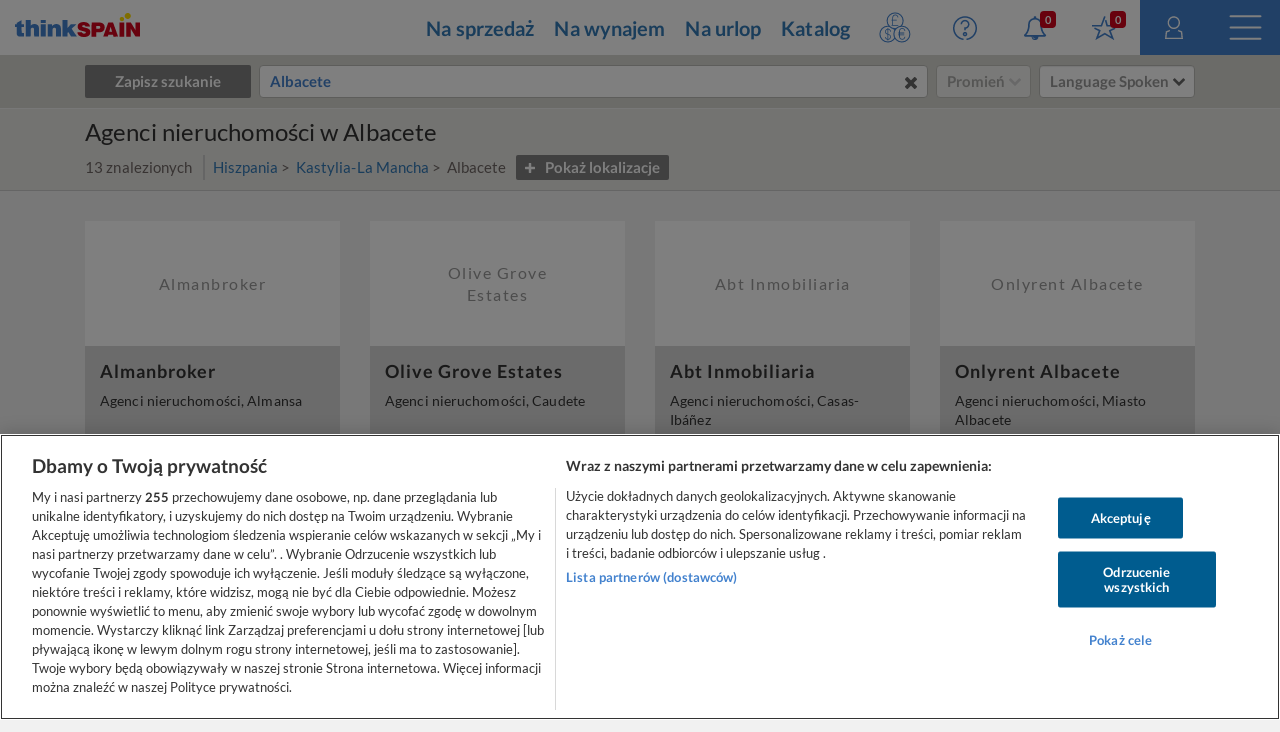

--- FILE ---
content_type: text/html
request_url: https://www.thinkspain.com/pl/katalog-firm/albacete/agenci-nieruchomosci
body_size: 31067
content:

<!doctype html>
<html lang="pl" data-locale="pl-PL">
<head>
    <meta charset="utf-8">
<script>
    window.dataLayer = window.dataLayer || [];
    function gtag(){dataLayer.push(arguments);}

    gtag('consent', 'default', {
        ad_storage:'denied',
        analytics_storage:'denied',
        ad_user_data:'denied',
        ad_personalization:'denied',
        functionality_storage:'denied',
        personalization_storage:'denied',
        security_storage:'denied',
        wait_for_update: 2000,
    });


    window.dataLayer.push({
        'pageLanguage':'pl',
        'originalLocation':document.location.protocol+'//'+document.location.hostname+document.location.pathname+document.location.search,
        'contentGroup':'directory',
    });
</script>
<script
    src="https://cdn-ukwest.onetrust.com/scripttemplates/otSDKStub.js"
    charset="UTF-8"
    data-document-language="true"
    data-domain-script="f971e4b9-6ee5-42c8-9939-7e0cb7ea6b7a"
    async
></script>
<script>(function(w,d,s,l,i){w[l]=w[l]||[];w[l].push({'gtm.start':
new Date().getTime(),event:'gtm.js'});var f=d.getElementsByTagName(s)[0],
j=d.createElement(s),dl=l!='dataLayer'?'&l='+l:'';j.async=true;j.src=
'https://www.googletagmanager.com/gtm.js?id='+i+dl;f.parentNode.insertBefore(j,f);
})(window,document,'script','dataLayer','GTM-TP27B9');</script>
<link rel="canonical" href="https://www.thinkspain.com/pl/katalog-firm/albacete/agenci-nieruchomosci">
<link rel="alternate" hreflang="pt" href="https://www.thinkspain.com/pt/diretorio-empresas-espanha/albacete/agentes-imobiliarios">
<link rel="alternate" hreflang="es" href="https://www.thinkspain.com/es/directorio/albacete/inmobiliarias">
<link rel="alternate" hreflang="de" href="https://www.thinkspain.com/de/verzeichnis-spanien/albacete/immobilienmakler">
<link rel="alternate" hreflang="fr" href="https://www.thinkspain.com/fr/annuaire-espagne/albacete/agences-immobilieres">
<link rel="alternate" hreflang="en" href="https://www.thinkspain.com/directory-spain/albacete/estate-agents">
<link rel="alternate" hreflang="it" href="https://www.thinkspain.com/it/directory-spagna/albacete/agenti-immobiliari">
<link rel="alternate" hreflang="sv" href="https://www.thinkspain.com/sv/foeretagskatalogen/albacete/fastighetsmaklare">
<link rel="alternate" hreflang="no" href="https://www.thinkspain.com/no/bedriftskatalogen/albacete/eiendomsmeglere">
<link rel="alternate" hreflang="da" href="https://www.thinkspain.com/da/spanien-katalog/albacete/ejendomsmaeglere">
<link rel="alternate" hreflang="pl" href="https://www.thinkspain.com/pl/katalog-firm/albacete/agenci-nieruchomosci">
<link rel="alternate" hreflang="fi" href="https://www.thinkspain.com/fi/yrityshakemisto-espanja/albacete/kiinteistonvalittaja">
<link rel="alternate" hreflang="nl" href="https://www.thinkspain.com/nl/bedrijven-directory-spanje/albacete/onroerendgoedmakelaars">
<meta name="robots" content="index,follow">
<title>Agenci nieruchomości w Albacete</title>
<meta name="description" content="Znajdź dane kontaktowe i informacje dotyczące Agenci nieruchomości w Albacete w katalogu biznesowo-usługowym na thinkSPAIN, wiodącej anglojęzycznej stronie internetowej o Hiszpanii.">
<meta name="viewport" content="width=device-width, initial-scale=1">
<meta name="mobile-web-app-capable" content="yes">
<meta name="format-detection" content="telephone=no">
<meta name="google" content="notranslate">
<meta name="msapplication-TileImage" content="https://cdn.thinkwebcontent.com/assets/thinkspain.com/frontend/2026/01/15/25f6a46/images/favicons/144x144.png">
<meta name="theme-color" content="#4382ce">
<meta property="fb:app_id" content="133354594551">
<meta property="og:site_name" content="thinkSPAIN">
<meta property="og:url" content="https://www.thinkspain.com/pl/katalog-firm/albacete/agenci-nieruchomosci">
<meta property="og:type" content="article">
<meta property="og:title" content="Agenci nieruchomości w Albacete" />
<meta property="og:image" content="https://cdn.thinkwebcontent.com/assets/thinkspain.com/frontend/2026/01/15/25f6a46/images/favicons/1200x630.jpg" />
<link rel="preconnect" href="https://cdn-ukwest.onetrust.com">
<link rel="preconnect" href="https://fonts.googleapis.com">
<link rel="preconnect" href="https://fonts.gstatic.com" crossorigin>
<link rel="manifest" href="/manifest.json">
<link rel="apple-touch-icon" sizes="180x180" href="https://cdn.thinkwebcontent.com/assets/thinkspain.com/frontend/2026/01/15/25f6a46/images/favicons/180x180.png">
<link rel="icon" type="image/png" sizes="192x192" href="https://cdn.thinkwebcontent.com/assets/thinkspain.com/frontend/2026/01/15/25f6a46/images/favicons/192x192.png">
<link rel="icon" type="image/png" sizes="32x32" href="https://cdn.thinkwebcontent.com/assets/thinkspain.com/frontend/2026/01/15/25f6a46/images/favicons/32x32.png">
<link rel="icon" type="image/png" sizes="16x16" href="https://cdn.thinkwebcontent.com/assets/thinkspain.com/frontend/2026/01/15/25f6a46/images/favicons/16x16.png">
<link rel="icon" type="image/svg+xml" href="https://cdn.thinkwebcontent.com/assets/thinkspain.com/frontend/2026/01/15/25f6a46/images/favicons/48x48.svg">
<link rel="mask-icon" href="https://cdn.thinkwebcontent.com/assets/thinkspain.com/frontend/2026/01/15/25f6a46/images/safari-pinned-tab.svg" color="#ffffff">
  <script>
    window.getContentGroup = function() {
      const defaultContentGroupValue = 'not-found';
      const contentGroupElement = document.querySelector( '[data-content-group]' );

      if ( contentGroupElement && contentGroupElement.dataset.contentGroup ) {
        return contentGroupElement.dataset.contentGroup || defaultContentGroupValue;
      }
      
      if ( window.contentGroup && typeof window.contentGroup === 'string' ) {
        return window.contentGroup || defaultContentGroupValue;
      }

      return defaultContentGroupValue;
    }

    window.getUserID = function() {
      if ( window.userID && typeof window.userID === 'string' && window.userID.length > 0 ) {
        return window.userID;
      }
      return undefined;
    }

    window.dataLayerPush = function( event ) {
      if ( !event[ 'contentGroup' ] && window.getContentGroup && typeof window.getContentGroup === 'function' ) {
        event[ 'contentGroup' ] = window.getContentGroup();
      }

      if ( !event[ 'user_id' ] && window.getUserID && typeof window.getUserID === 'function' ) {
        event[ 'user_id' ] = window.getUserID();
      }

      window.dataLayer.push( event );
    }
  </script>
<script>
    window.googletag = window.googletag || {};
    googletag.cmd = googletag.cmd || [];
    window.assetsPrefix = 'https://cdn.thinkwebcontent.com/assets/thinkspain.com/frontend/2026/01/15/25f6a46';
    window.environment = 'production';
    window.sentryDSN = 'https://68db28b7e24645a58721ff46faac6051:67aaa3c8b47a4a6392335974383ffd9a@app.getsentry.com/81107';
    window.geoAPI = 'https://geospatial-productionv2.thinkwebcontent.com';
    window.regionsGeoJSON = 'https://d3pkx2o70r3rqn.cloudfront.net/production/public-region.json';
    window.alertableURL = '/pl/create-alert';
    window.language = 'pl';
    window.currency = 'EUR';
    window.currencySymbol = '€';
    window.recaptchaSiteKeyV2 = '6LffBdwqAAAAAEHIWBqZFWYcfY5GSA2w2UGfvg6b';
    window.recaptchaSiteKeyV3 = '6LcxKa0UAAAAACCx-NN7VbDp3R03NBVZKgcumXxa';
    window.contentGroup = 'directory';
    window.baseAnalyticEventParameters = JSON.parse("{\"content_category\":\"directory-albacete-estate-agents\",\"content_group\":\"directory\",\"content_section\":\"search-results\"}");
    window.fusetag = window.fusetag || {que:[]};
    window.initialFusePageInitOptions = {"pageTargets":[{"key":"section","value":"directory"},{"key":"province","value":"23"},{"key":"region","value":"7"},{"key":"country","value":"16503"},{"key":"continent","value":"16505"},{"key":"lang","value":"pl"}]};
    window.fusetag.que.push(function(){fusetag.pageInit(window.initialFusePageInitOptions)});
    window.vinfo = {"country":"US","ja3":"b32309a26951912be7dba376398abc3b"};
</script>
<script src="https://cdn.fuseplatform.net/publift/tags/2/3692/fuse.js" async></script>
<link rel="stylesheet" href="https://cdn.thinkwebcontent.com/assets/thinkspain.com/frontend/2026/01/15/25f6a46/css/directory.css">
<script src="https://cdn.thinkwebcontent.com/assets/thinkspain.com/frontend/2026/01/15/25f6a46/js/vendors-global.js" defer></script>
<script src="https://cdn.thinkwebcontent.com/assets/thinkspain.com/frontend/2026/01/15/25f6a46/js/directory.js" defer></script>

<script>
    if (window.location.hash==='#_=_'){
        history.replaceState( history.state,'',window.location.href.replace('#_=_',''));
    }
</script>
    <script>
        var twc = twc || [];
        !function() { for (var t = ["init", "identify", "track"], n = function(t) { return function() { twc.push([t].concat(Array.prototype.slice.call(arguments, 0))) } }, e = 0; e < t.length; e++)twc[t[e]] = n(t[e]) }();
        var t = document.createElement("script"); t.type = "text/javascript", t.async = !0, t.src = "https://cdn.thinkwebcontent.com/twcan/v0.32/track.min.js";
        var n = document.getElementsByTagName("script")[0]; n.parentNode.insertBefore(t, n);
        twc.init({ source: "thinkspain", lang: "pl" });
        twc.identify({});
    </script>
<script src="https://www.google.com/recaptcha/enterprise.js?render=6LcxKa0UAAAAACCx-NN7VbDp3R03NBVZKgcumXxa" defer></script>

    <link rel="stylesheet" href="https://cdn.thinkwebcontent.com/assets/thinkspain.com/frontend/2026/01/15/25f6a46/css/directory-lazy.css" media="print" onload="this.media = 'all';this.onload = null;" fetchpriority="low" />
        <script id="breadcrumb-data" type="application/ld+json">
            {"@context": "http://schema.org","@type": "BreadcrumbList","itemListElement": [{"@type": "ListItem","position":1,"item": {"@id": "https://www.thinkspain.com/pl/katalog-firm/agenci-nieruchomosci","name": "Hiszpania"}},{"@type": "ListItem","position":2,"item": {"@id": "https://www.thinkspain.com/pl/katalog-firm/kastylia-la-mancha/agenci-nieruchomosci","name": "Kastylia-La Mancha"}},{"@type": "ListItem","position":3,"item": {"@id": "https://www.thinkspain.com/pl/katalog-firm/albacete/agenci-nieruchomosci","name": "Albacete"}}]}
        </script>
</head>
<body
    class="directory-search twc__pagination twc__newsletter template-search-results"
    data-base-url="/pl/katalog-firm/albacete/agenci-nieruchomosci"
    data-base-title="Agenci nieruchomości w Albacete"
    data-pagination-result-container-selector=".twc__grid .row"
    data-pagination-result-item-selector=".twc__grid-item"
    data-pagination-result-item-breakpoints='{"768":{"adIndex":2},"1200":{"adIndex":4}}'
    data-pagination-index-to-insert-ad-after="5"
>
  <!-- Google Tag Manager (noscript) -->
  <noscript><iframe src="https://www.googletagmanager.com/ns.html?id=GTM-TP27B9"
  height="0" width="0" style="display:none;visibility:hidden"></iframe></noscript>
  <!-- End Google Tag Manager (noscript) -->

     <svg class="v-base" xmlns="http://www.w3.org/2000/svg" xmlns:xlink="http://www.w3.org/1999/xlink"> <defs> <g id="icon-circle-tick"> <path fill="var(--fill-color)" d="M16.015.188C7.175.188 0 7.331 0 16.203c0 8.84 7.175 16.015 16.015 16.015S32.03 25.043 32.03 16.203A15.98 15.98 0 0016.015.188zm8.296 12.62l-10.57 10.538c-.16.192-.352.384-.737.384s-.577-.192-.769-.384L6.79 17.709c-.192-.192-.192-.384-.192-.769 0-.352.192-.544.384-.737l1.505-1.505c.192-.192.384-.384.737-.384s.192.384.577.577l3.395 3.395 8.296-8.296c.192-.384.352-.384.737-.384s.577.192.769.384l1.505 1.505s.192.192.192.577-.192.544-.384.737z" /> </g> <g id="icon-plus"> <path fill="var(--fill-color)" d="M 10 4.318 L 10 5.682 C 10 5.871 9.934 6.032 9.801 6.165 C 9.668 6.297 9.507 6.364 9.318 6.364 L 6.364 6.364 L 6.364 9.318 C 6.364 9.507 6.297 9.668 6.165 9.801 C 6.032 9.934 5.871 10 5.682 10 L 4.318 10 C 4.129 10 3.968 9.934 3.835 9.801 C 3.703 9.668 3.636 9.507 3.636 9.318 L 3.636 6.364 L 0.682 6.364 C 0.493 6.364 0.332 6.297 0.199 6.165 C 0.066 6.032 0 5.871 0 5.682 L 0 4.318 C 0 4.129 0.066 3.968 0.199 3.835 C 0.332 3.703 0.493 3.636 0.682 3.636 L 3.636 3.636 L 3.636 0.682 C 3.636 0.493 3.703 0.332 3.835 0.199 C 3.968 0.066 4.129 0 4.318 0 L 5.682 0 C 5.871 0 6.032 0.066 6.165 0.199 C 6.297 0.332 6.364 0.493 6.364 0.682 L 6.364 3.636 L 9.318 3.636 C 9.507 3.636 9.668 3.703 9.801 3.835 C 9.934 3.968 10 4.129 10 4.318 Z" /> </g> <g id="icon-close"> <path fill="var(--fill-color)" d="M 25 20.118 C 25 20.68 24.803 21.156 24.411 21.549 L 21.548 24.411 C 21.155 24.804 20.679 25 20.118 25 C 19.556 25 19.079 24.804 18.687 24.411 L 12.5 18.224 L 6.312 24.411 C 5.919 24.804 5.442 25 4.881 25 C 4.319 25 3.843 24.804 3.451 24.411 L 0.589 21.549 C 0.196 21.156 0 20.68 0 20.118 C 0 19.556 0.196 19.08 0.589 18.686 L 6.776 12.5 L 0.589 6.314 C 0.196 5.921 0 5.444 0 4.882 C 0 4.321 0.196 3.845 0.589 3.451 L 3.451 0.589 C 3.843 0.197 4.319 0 4.881 0 C 5.442 0 5.919 0.197 6.312 0.589 L 12.5 6.776 L 18.687 0.589 C 19.079 0.197 19.556 0 20.118 0 C 20.679 0 21.155 0.197 21.548 0.589 L 24.411 3.45 C 24.803 3.844 25 4.32 25 4.881 C 25 5.444 24.803 5.92 24.411 6.312 L 18.224 12.499 L 24.411 18.686 C 24.803 19.079 25 19.556 25 20.117 L 25 20.118 Z"/> </g> <g id="icon-facebook"> <path fill="var(--fill-color)" d="M17.465.419v5.082h-3.022q-1.655 0-2.233.693t-.577 2.079v3.638h5.64l-.751 5.698h-4.889v14.61h-5.89v-14.61H.835v-5.698h4.908V7.715q0-3.58 2.002-5.553T13.077.189q2.83 0 4.389.231z" /> </g> <g id="icon-instagram"> <path fill="var(--fill-color)" fill-rule="evenodd" d="M5.87.123C4.242.196 2.83.594 1.69 1.729.548 2.869.155 4.286.081 5.897.037 6.902-.231 14.498.545 16.49a5.04 5.04 0 002.91 2.903c.634.246 1.356.412 2.416.461 8.86.401 12.145.183 13.53-3.364.246-.631.415-1.353.462-2.41.405-8.883-.066-10.809-1.61-12.351C17.027.507 15.586-.325 5.87.123m.081 17.944c-.97-.043-1.496-.205-1.848-.341a3.255 3.255 0 01-1.888-1.883c-.591-1.514-.395-8.703-.342-9.866.051-1.14.282-2.18 1.086-2.985C3.954 2 5.24 1.513 13.993 1.908c1.142.052 2.186.282 2.992 1.084.995.993 1.489 2.288 1.087 11.008-.044.968-.206 1.493-.342 1.843-.901 2.308-2.973 2.628-11.779 2.224M14.09 4.69c0 .657.534 1.19 1.194 1.19.66 0 1.195-.533 1.195-1.19a1.194 1.194 0 00-2.39 0M4.864 9.988a5.103 5.103 0 005.11 5.097 5.103 5.103 0 005.109-5.097 5.102 5.102 0 00-5.11-5.096 5.102 5.102 0 00-5.11 5.096m1.794 0A3.313 3.313 0 019.972 6.68a3.313 3.313 0 013.317 3.308 3.313 3.313 0 01-3.317 3.31 3.313 3.313 0 01-3.316-3.31" /> </g> <g id="icon-pinterest"> <path fill="var(--fill-color)" d="M220.646 338.475c-13.423 70.35-29.804 137.794-78.346 173.025-14.996-106.33 21.994-186.188 39.173-270.971-29.293-49.292 3.518-148.498 65.285-124.059 76.001 30.066-65.809 183.279 29.38 202.417 99.405 19.974 139.989-172.476 78.359-235.054-89.063-90.372-259.244-2.058-238.322 127.328 5.09 31.626 37.765 41.22 13.062 84.884-57.001-12.65-74.005-57.6-71.822-117.533 3.53-98.108 88.141-166.787 173.024-176.293C337.779-9.795 438.52 41.617 452.43 142.595c15.67 113.978-48.442 237.412-163.23 228.529-31.115-2.42-44.177-17.841-68.554-32.649z" /> </g> <g id="icon-youtube"> <path fill="var(--fill-color)" d="M 19.588 2.203 C 19.361 1.333 18.684 0.649 17.812 0.416 C 15.22 0.111 12.61 -0.026 10 0.004 C 7.39 -0.026 4.78 0.111 2.188 0.416 C 1.318 0.649 0.639 1.333 0.413 2.203 C 0.129 3.796 -0.009 5.411 0.001 7.028 C -0.009 8.653 0.128 10.278 0.413 11.878 C 0.651 12.737 1.327 13.403 2.188 13.628 C 4.78 13.934 7.39 14.072 10 14.041 C 12.61 14.072 15.22 13.934 17.812 13.628 C 18.674 13.403 19.35 12.737 19.588 11.878 C 19.872 10.278 20.01 8.653 20 7.028 C 20.01 5.411 19.871 3.796 19.588 2.203 Z M 7.95 10.015 L 7.95 4.066 L 13.188 7.028 L 7.95 10.003 L 7.95 10.015 Z" /> </g> <g id="icon-rss"> <path fill="var(--fill-color)" d="M6.867 25.359q0 1.43-1.001 2.432t-2.432 1.001-2.432-1.001-1.001-2.432 1.001-2.432 2.432-1.001 2.432 1.001 1.001 2.432zm9.155 2.199q.036.501-.304.858-.322.375-.84.375h-2.414q-.447 0-.769-.295t-.358-.742q-.393-4.095-3.299-7t-7-3.299q-.447-.036-.742-.358t-.295-.769v-2.414q0-.519.376-.84.304-.304.769-.304h.089q2.861.232 5.472 1.439t4.631 3.245q2.038 2.021 3.245 4.631t1.439 5.472zm9.155.036q.036.483-.322.84-.322.358-.823.358h-2.557q-.465 0-.796-.313t-.349-.76q-.215-3.844-1.806-7.304t-4.139-6.008-6.008-4.139-7.304-1.824q-.447-.018-.76-.349T0 7.317V4.76q0-.501.358-.823.322-.322.787-.322h.054q4.685.232 8.967 2.146t7.608 5.257q3.344 3.326 5.257 7.608t2.146 8.967z" /> </g> <g id="icon-paper-plane"> <path fill="var(--fill-color)" d="M31.729 28.986l-12.691-7.252-8.251 10.484V21.103H.303L31.729.187v28.798zm-18.84-8.434v6.043L30.836 1.554z" /> </g> <g id="icon-user"> <path fill="var(--fill-color)" d="M15.791 18.189c-4.965 0-9.001-4.036-9.001-9.001S10.826.187 15.791.187s9.001 4.036 9.001 9.001-4.036 9.001-9.001 9.001zm0-16.016c-3.876 0-7.015 3.171-7.015 7.015s3.139 7.015 7.015 7.015 7.015-3.139 7.015-7.015-3.139-7.015-7.015-7.015zm12.172 19.315l-5.573-2.21-.737 1.858 4.452 1.762.801 7.335H5.125l.801-7.303 4.452-1.794-.737-1.858-5.573 2.21-1.185 10.73h26.266l-1.185-10.73z" /> </g> <g id="icon-trash"> <path fill="var(--fill-color)" d="M20.052 9.188h2.018v23.03H2.019V9.188h2.018V30.2h16.015V9.188zm3.908-4.004V7.17H.001V5.184h7.015V.187h9.962v4.997h6.983zm-8.905-2.978H9.033v2.979h6.022V2.206zm-7.111 9.961v13.997h2.018V12.167H7.944zm6.054 0v13.997h2.018V12.167h-2.018z" /> </g> <g id="icon-pin"> <path fill="var(--fill-color)" d="M3.242 19.405c-4.322-4.386-4.322-11.526 0-15.912C5.323 1.38 8.109.195 11.054.195c2.946 0 5.731 1.185 7.812 3.298 4.29 4.386 4.29 11.526 0 15.912l-1.441-1.409c3.554-3.618 3.554-9.477 0-13.095a8.89 8.89 0 00-6.371-2.689c-2.401 0-4.674.961-6.403 2.689-3.522 3.618-3.522 9.477 0 13.095l-1.409 1.409zm13.671 3.426l-1.697-1.089-4.162 6.691-4.162-6.691-1.729 1.089 5.891 9.381 5.859-9.381zm.16-11.59c0-3.33-2.689-6.019-6.019-6.019s-6.019 2.689-6.019 6.019 2.689 6.019 6.019 6.019 6.019-2.689 6.019-6.019zm-2.017 0c0 2.209-1.793 4.002-4.002 4.002S7.02 13.45 7.02 11.241s1.825-4.034 4.034-4.034 4.002 1.825 4.002 4.034z" /> </g> <g id="icon-star"> <path fill="var(--fill-color)" d="M12.982 14.079H.049v-2.108h11.496L15.824.187l1.98.735-4.822 13.157zm11.688 6.036l6.067-2.906-.958-1.884-7.824 3.736 3.13 8.367-8.335-5.109-8.463 5.014 3.13-8.367-7.824-3.736-.926 1.852 6.036 2.938-4.375 12.103L16.75 24.81l12.422 7.409-4.503-12.103zm8.782-8.143H20.71l-1.884-6.674-2.076.511 2.299 8.271h14.402v-2.108z" /> </g> <g id="icon-camera"> <path fill="var(--fill-color)" d="M17.157 13.344q2.127 0 3.637 1.51t1.51 3.637-1.51 3.637-3.637 1.51-3.637-1.51-1.51-3.637 1.51-3.637 3.637-1.51zm12.582-7.435q1.894 0 3.235 1.34t1.34 3.235v16.013q0 1.894-1.34 3.235t-3.235 1.34H4.575q-1.894 0-3.235-1.34T0 26.497V10.484Q0 8.59 1.34 7.249t3.235-1.34h4.003l.911-2.431q.34-.876 1.242-1.51t1.85-.634h9.15q.947 0 1.85.634t1.242 1.51l.911 2.431h4.003zM17.157 26.498q3.306 0 5.657-2.35t2.35-5.657-2.35-5.657-5.657-2.35-5.657 2.35-2.35 5.657 2.35 5.657 5.657 2.35z" /> </g> <g id="icon-envelope"> <path fill="var(--fill-color)" d="M0 .193v32.02h39.288V.193H0zm36.822 29.394H2.625V2.819h34.197v26.768zM3.874 24.176l6.66-10.983-6.052-3.106 1.249-2.305 14.057 7.108 14.089-7.108 1.249 2.305-6.052 3.106 6.66 10.983-2.305 1.377-6.66-11.143-6.82 3.426-7.108-3.554-6.66 11.111-2.305-1.217z" /> </g> <g id="icon-phone"> <path fill="var(--fill-color)" d="M25.167 22.352q0 .483-.179 1.26t-.375 1.224q-.375.894-2.181 1.895-1.68.912-3.325.912-.483 0-.938-.063t-1.028-.223-.849-.259-.992-.366-.876-.322q-1.752-.626-3.128-1.484-2.288-1.412-4.728-3.852t-3.852-4.728q-.858-1.376-1.484-3.128-.054-.161-.322-.876t-.366-.992-.259-.849-.223-1.028-.063-.938q0-1.644.912-3.325 1.001-1.805 1.895-2.181.447-.197 1.224-.375t1.26-.179q.25 0 .375.054.322.107.947 1.358.197.34.536.965t.626 1.135.554.956q.054.072.313.447t.384.635.125.509q0 .357-.509.894t-1.108.983-1.108.947-.509.822q0 .161.089.402t.152.366.25.429.206.34q1.358 2.449 3.11 4.201t4.201 3.11q.036.018.34.206t.429.25.366.152.402.089q.322 0 .822-.509t.947-1.108.983-1.108.894-.509q.25 0 .509.125t.635.384.447.313q.447.268.956.554t1.135.626.965.536q1.251.626 1.358.947.054.125.054.375z" /> </g> <g id="icon-virtual-tour"> <path fill="var(--fill-color)" d="M6.697 13.327c.03.073.039.088.042.104.148.744-.106 1.162-.824 1.551a12.829 12.829 0 00-2.829 2.057c-1.356 1.323-1.204 2.57.293 3.729 1.241.961 2.684 1.512 4.161 1.971 3.351 1.039 6.806 1.502 10.287 1.803.03.003.062-.019.154-.048v-3.019l9.348 5.381-9.31 5.364c-.014-.231-.032-.392-.033-.554-.003-.822-.015-1.645.007-2.467.009-.348-.085-.465-.455-.537-2.417-.473-4.849-.895-7.229-1.516-2.604-.68-5.112-1.681-7.281-3.322-.843-.638-1.633-1.416-2.244-2.274-1.21-1.699-.986-3.677.445-5.2.32-.34.677-.655 1.054-.931 1.327-.972 2.832-1.574 4.414-2.092zm22.151-5.56H25.99c0-.194.007-.387-.001-.58-.039-.846-.456-1.29-1.295-1.386-1.381-.158-2.024.406-2.036 1.799-.008.856.001 1.711.004 2.567 0 .032.017.063.026.098.03 0 .075.013.088-.002 1.154-1.249 3.138-1.587 4.65-.791.879.463 1.373 1.236 1.428 2.178.084 1.437.132 2.892.001 4.321-.147 1.597-1.256 2.458-2.747 2.832a7.597 7.597 0 01-3.739-.009c-1.778-.447-2.751-1.634-2.775-3.473-.034-2.634-.041-5.269.003-7.903.035-2.068 1.053-3.215 3.086-3.614 1.218-.239 2.438-.231 3.637.12 1.78.52 2.7 1.9 2.526 3.843zm-6.189 6.282h.006c0 .519-.022 1.039.005 1.556.038.709.454 1.143 1.159 1.225.28.032.57.034.85.003.699-.075 1.135-.454 1.169-1.156a30.56 30.56 0 000-3.26c-.051-.862-.688-1.27-1.697-1.227-.96.041-1.461.505-1.49 1.403-.016.485-.003.971-.003 1.456zm17.326-2.715v3.674c.003 2.204-.995 3.447-3.155 3.869-1.2.235-2.405.211-3.586-.139-1.694-.502-2.588-1.68-2.597-3.451-.013-2.55-.006-5.1-.003-7.649.003-2.185.993-3.404 3.135-3.835 1.237-.249 2.473-.22 3.683.15 1.635.5 2.512 1.697 2.521 3.405.007 1.325.001 2.651.002 3.976zm-6.271-.003v4.076c0 .511.111.99.596 1.249.647.345 1.332.345 1.982.017.578-.292.635-.861.635-1.433l.001-4.227c0-1.208.003-2.415-.002-3.623-.002-.477-.036-.966-.461-1.274-.627-.455-1.333-.434-2.016-.172-.626.241-.742.805-.739 1.412.006 1.325.002 2.65.003 3.975zm-4.733 13.474c1.488-.11 2.945-.191 4.395-.332 3.78-.367 7.539-.877 11.087-2.321.966-.393 1.91-.925 2.736-1.559 1.306-1.002 1.404-2.163.279-3.364-.712-.76-1.579-1.402-2.46-1.967-.812-.521-1.727-.887-2.612-1.288-.734-.333-.744-.312-.613-1.186 2.458.665 4.886 1.389 6.862 3.087 2.081 1.787 2.263 4.157.524 6.276-1.153 1.405-2.659 2.347-4.265 3.138-3.436 1.692-7.104 2.611-10.865 3.194-1.325.205-2.663.328-3.997.477-.345.039-.695.037-1.072.055v-4.21zM15.572 10.94c1.008.368 1.764.982 1.981 2.046.236 1.16.261 2.343-.038 3.494-.338 1.304-1.299 1.995-2.549 2.314a7.5 7.5 0 01-3.738-.001c-1.632-.412-2.524-1.443-2.681-3.112-.05-.529-.008-1.067-.008-1.67h2.858c0 .479-.009.91.002 1.341.027 1.055.548 1.548 1.622 1.546 1.043-.002 1.56-.483 1.599-1.52.02-.536.021-1.075-.002-1.611-.044-1.064-.56-1.6-1.621-1.675-.447-.032-.899-.005-1.382-.005v-2.13c.386 0 .781.006 1.175-.001 1.353-.025 1.843-.518 1.834-1.874-.003-.45-.009-.912-.107-1.347-.155-.688-.688-.982-1.564-.956-.857.026-1.345.332-1.478 1.012-.089.453-.082.925-.12 1.414H8.592c-.504-1.832.552-3.709 2.419-4.264a7.346 7.346 0 013.93-.07c1.882.47 2.751 1.71 2.756 3.788.004 1.483-.489 2.624-1.979 3.158-.043.015-.074.061-.147.124zm25.512-7.318A3.429 3.429 0 0144.55.188a3.456 3.456 0 013.46 3.452c.005 1.915-1.589 3.495-3.503 3.474a3.464 3.464 0 01-3.423-3.492zm5.204-.004a1.742 1.742 0 00-1.785-1.724 1.744 1.744 0 00-1.71 1.749 1.756 1.756 0 001.759 1.756 1.756 1.756 0 001.736-1.781z" /> </g> <g id="icon-video"> <path fill="var(--fill-color)" d="M19.681.188c3.461.012 6.91.183 10.35.541a95.81 95.81 0 014.716.599c2.693.416 4.691 2.431 5.161 5.12.667 3.808.892 7.645.787 11.507-.073 2.692-.306 5.367-.776 8.018-.505 2.846-2.61 4.81-5.477 5.204-3.057.42-6.123.746-9.205.911a90.185 90.185 0 01-9.096.03 100.915 100.915 0 01-10.105-.984 6.204 6.204 0 01-5.221-5.076C.144 22.242-.08 18.395.023 14.525c.067-2.527.299-5.037.681-7.537.21-1.377.661-2.635 1.609-3.684 1.03-1.139 2.307-1.797 3.826-2.017C8.792.904 11.454.601 14.129.44c1.849-.111 3.7-.171 5.551-.254zm.722 2.997c-.939 0-1.878-.021-2.817.004-3.716.099-7.41.464-11.087.997-1.438.209-2.534 1.178-2.782 2.609a61.753 61.753 0 00-.588 4.455c-.244 2.464-.269 4.937-.169 7.41.092 2.275.334 4.534.697 6.782.232 1.439 1.32 2.599 2.757 2.805 1.424.204 2.849.413 4.281.532 2.42.201 4.844.372 7.27.483 3.162.145 6.325.032 9.476-.25 2.238-.2 4.469-.483 6.702-.74 1.509-.173 2.652-1.272 2.908-2.768.486-2.842.728-5.707.759-8.589.035-3.315-.185-6.612-.752-9.882-.274-1.581-1.314-2.628-2.88-2.86-4.567-.676-9.158-1.03-13.775-.989zM14.554 23.49V8.953l14.537 7.268-14.537 7.269z" /> </g> <g id="icon-floorplan"> <path fill="var(--fill-color)" d="M 28 0.051 L 28 31.049 L 8.53 31.016 L 8.464 25.257 L 0.066 25.257 L 0 0.068 C 0 0.068 27.913 0.041 27.999 0.051 L 28 0.051 Z M 25.898 2.604 C 25.898 2.604 3.014 2.417 2.859 2.417 C 2.852 2.455 2.784 22.232 2.784 22.232 L 8.565 22.163 C 8.584 21.197 8.533 14.218 8.533 14.218 L 11.466 14.286 L 11.532 28.45 L 25.916 28.483 L 25.916 16.91 L 16.597 17.014 L 16.633 14.182 L 25.882 14.113" style="" data-bx-origin="0 -0.001561"></path> </g> <g id="icon-bed"> <path fill="var(--fill-color)" d="M4.004 22.225h32.031v1.986H4.004v-1.986zm4.004-14.03h10.026v6.054c-3.363.128-6.695.609-10.026 1.409V8.195zm24.023 0v7.463c-3.331-.801-6.663-1.281-9.994-1.409V8.195h9.994zm4.004 8.585V.188h-4.004v4.004H8.008V.188H4.004V16.78A50.138 50.138 0 000 18.221v13.998h4.004v-4.004h32.031v4.004h4.004V18.221a49.75 49.75 0 00-4.004-1.441z" /> </g> <g id="icon-bathroom"> <path fill="var(--fill-color)" d="M10.337 5.291V.188H7.962v5.103L.259 11.967l.738 2.311h16.304l.738-2.311-7.703-6.676zM.997 16.236h16.304v2.632H.997v-2.632zm2.632 5.006h2.375v2.696H3.629v-2.696zm0 4.141h2.375v2.696H3.629v-2.696zm0 4.172h2.375v2.664H3.629v-2.664zm4.333-8.313h2.375v2.696H7.962v-2.696zm0 4.141h2.375v2.696H7.962v-2.696zm0 4.172h2.375v2.664H7.962v-2.664zm4.333-8.313h2.375v2.696h-2.375v-2.696zm0 4.141h2.375v2.696h-2.375v-2.696zm0 4.172h2.375v2.664h-2.375v-2.664z" /> </g> <g id="icon-eye"> <path fill="var(--fill-color)" d="M40.039 15.05c-.897-6.887-9.033-12.204-18.578-12.204h-.224c-9.673.096-17.809 5.445-18.578 12.172L0 14.73C.929 6.53 10.058.284 21.205.188h.256c10.859 0 20.18 6.342 21.237 14.51l-2.659.352zM21.493 32.219c11.147-.096 20.276-6.342 21.205-14.542l-2.659-.288c-.769 6.727-8.905 12.076-18.578 12.172h-.224c-9.545 0-17.681-5.349-18.578-12.204L0 17.709c1.057 8.168 10.378 14.51 21.237 14.51h.256zm-.064-5.349a10.54 10.54 0 007.527-3.171c2.018-2.05 3.107-4.741 3.075-7.591-.064-5.83-4.837-10.57-10.762-10.57-5.894.032-10.634 4.869-10.602 10.762.064 5.83 4.837 10.57 10.666 10.57h.096zm7.912-10.731c.032 2.146-.769 4.164-2.274 5.67a8.01 8.01 0 01-5.637 2.402l-.096 1.345v-1.345c-4.356 0-7.944-3.555-8.008-7.944-.032-4.42 3.555-8.04 8.008-8.072 4.388 0 7.976 3.555 8.008 7.944zm-10.667.096c0-1.473 1.185-2.691 2.659-2.691l-.032-2.691c-2.947.032-5.317 2.434-5.285 5.381h2.659z" /> </g> <g id="icon-chevron-down"> <path fill="var(--fill-color)" d="M32.03 11.083l-16 16.03L0 11.083l5.76-5.789 10.269 10.269L26.298 5.294z" /> </g> <g id="icon-sort-asc"> <path fill="var(--fill-color)" d="M13.156 25.927q0 .215-.179.429l-5.702 5.702q-.179.161-.411.161-.215 0-.411-.161l-5.72-5.72q-.268-.286-.125-.626.143-.358.536-.358h3.432V.759q0-.25.161-.411t.411-.161H8.58q.25 0 .411.161t.161.411v24.595h3.432q.25 0 .411.161t.161.411zm18.875 2.288v3.432q0 .25-.161.411t-.411.161H16.587q-.25 0-.411-.161t-.161-.411v-3.432q0-.25.161-.411t.411-.161h14.872q.25 0 .411.161t.161.411zm-3.432-9.152v3.432q0 .25-.161.411t-.411.161h-11.44q-.25 0-.411-.161t-.161-.411v-3.432q0-.25.161-.411t.411-.161h11.44q.25 0 .411.161t.161.411zm-3.432-9.152v3.432q0 .25-.161.411t-.411.161h-8.008q-.25 0-.411-.161t-.161-.411V9.911q0-.25.161-.411t.411-.161h8.008q.25 0 .411.161t.161.411zM21.735.76v3.432q0 .25-.161.411t-.411.161h-4.576q-.25 0-.411-.161t-.161-.411V.76q0-.25.161-.411t.411-.161h4.576q.25 0 .411.161t.161.411z" /> </g> <g id="icon-search"> <path fill="var(--fill-color)" d="M29.02 32.218c-.801 0-1.537-.32-2.114-.865l-6.31-6.118 4.452-4.452 6.118 6.31a3.056 3.056 0 010 4.26 3.144 3.144 0 01-2.146.865zm-5.574-7.015l4.869 4.708c.384.416 1.057.384 1.441 0s.384-1.025 0-1.409l-4.74-4.869-1.569 1.569zm-10.441 1.025C5.83 26.228.001 20.367.001 13.192S5.83.188 13.005.188s13.036 5.829 13.036 13.004-5.861 13.036-13.036 13.036zm0-24.054c-6.054 0-10.986 4.965-10.986 11.018S6.952 24.21 13.005 24.21c6.086 0 11.018-4.933 11.018-11.018S19.09 2.174 13.005 2.174zm-3.94 18.385l-1.698-1.698c-1.537-1.505-2.37-3.523-2.37-5.669s.833-4.132 2.37-5.669l1.698-1.698v14.734z" /> </g> <g id="icon-bell"> <path fill="var(--fill-color)" d="M16.302 30.503q0-.286-.286-.286-1.055 0-1.814-.76t-.76-1.814q0-.286-.286-.286t-.286.286q0 1.305.921 2.225t2.225.921q.286 0 .286-.286zM4.397 25.355h23.237q-4.755-5.362-4.755-14.872 0-.912-.429-1.877t-1.233-1.841-2.172-1.439-3.03-.563-3.03.563-2.172 1.439T9.58 8.606t-.429 1.877q0 9.509-4.755 14.872zm26.49 0q0 .929-.679 1.609t-1.609.679h-8.008q0 1.895-1.341 3.235t-3.235 1.341-3.235-1.341-1.341-3.235H3.431q-.929 0-1.609-.679t-.679-1.609q.894-.751 1.627-1.573t1.519-2.136 1.332-2.833.894-3.682.349-4.647q0-2.717 2.091-5.05t5.487-2.833q-.143-.34-.143-.697 0-.715.501-1.215t1.215-.5 1.215.5.5 1.215q0 .358-.143.697 3.396.5 5.488 2.833t2.091 5.05q0 2.485.349 4.647t.894 3.682 1.332 2.833 1.519 2.136 1.627 1.573z"/> </g> <g id="icon-whatsapp"> <path fill="var(--fill-color)" d="M20.505 17.817q.269 0 2.017.91t1.852 1.097q.041.103.041.31 0 .683-.352 1.573-.331.807-1.469 1.355t-2.11.548q-1.179 0-3.931-1.283-2.028-.931-3.517-2.442t-3.062-3.828q-1.49-2.214-1.469-4.014v-.165q.062-1.883 1.531-3.269.497-.455 1.076-.455.124 0 .372.031t.393.031q.393 0 .548.134t.321.569q.165.414.683 1.821t.517 1.552q0 .435-.714 1.19t-.714.962q0 .145.103.31.704 1.51 2.11 2.835 1.159 1.097 3.124 2.09.248.145.455.145.31 0 1.117-1.003t1.076-1.003zm-4.2 10.966q2.628 0 5.038-1.035t4.148-2.773 2.773-4.148 1.035-5.038-1.035-5.038-2.773-4.149-4.148-2.773-5.038-1.035-5.038 1.035-4.149 2.773-2.773 4.149-1.035 5.038q0 4.2 2.483 7.614l-1.635 4.821 5.007-1.593q3.269 2.152 7.138 2.152zm0-28.594q3.166 0 6.052 1.241t4.976 3.331 3.331 4.976 1.241 6.052-1.241 6.052-3.331 4.976-4.976 3.331-6.052 1.241q-4.035 0-7.552-1.945L.125 32.217l2.814-8.38Q.704 20.154.704 15.788q0-3.166 1.241-6.052T5.276 4.76t4.976-3.331T16.304.188z" /> </g> <g id="icon-maximise"> <path fill="var(--fill-color)" d="M22.475 29.04h4.072l-5.989-5.992 2.341-2.311 5.974 6.04v-4.134h3.183v9.576h-9.581V29.04zM32.061.193v9.576h-3.165v-4.07l-5.965 6.025-2.322-2.304 5.946-5.947-.028-.079h-4.049V.193h9.583zM11.52 9.348l-2.322 2.327-6.002-6.039v4.13H.012V.187h9.563V3.36h-4.05l5.994 5.987zM.001 32.216v-9.573H3.17v4.056l5.95-5.991 2.316 2.335-5.991 5.991H9.58v3.182H.001z" /> </g> <g id="icon-minimise"> <path fill="var(--fill-color)" d="M30.138 23.915h-4.072l5.989 5.992-2.341 2.311-5.974-6.04v4.134h-3.183v-9.576h9.581v3.179zm-9.53-12.192V2.147h3.165v4.07L29.738.192l2.321 2.304-5.946 5.947.028.079h4.049v3.201h-9.583zM.01 2.515L2.332.188l6.002 6.039v-4.13h3.184v9.578H1.955V8.502h4.05L.011 2.515zm11.425 18.193v9.573H8.266v-4.056l-5.95 5.991L0 29.881l5.991-5.991H1.856v-3.182h9.579z" /> </g> <g id="icon-city"> <path fill="var(--fill-color)" d="M17.764.303l7.002 4.571v27.327h-7.002V.303zm7.553 19.709v12.059h8.59v-9.336l-8.59-2.723zm3.631 9.434l-2.626-.746v-2.269l2.626.94v2.075zm0-3.955l-2.626-.778v-2.269l2.626.972v2.075zm3.306 4.927l-2.626-.778v-2.269l2.626.972v2.075zm0-3.987l-2.626-.746v-2.269l2.626.94v2.075zM8.299 5.749V23.87l-1.232.81v-6.062l-.778.324v-6.029L.551 15.442v5.867L0 21.536v10.665h16.954V.206L8.299 5.749zM1.07 16.576l1.945-.875v2.302l-1.945.875v-2.302zm.162 3.793l1.913-.908v2.334l-1.913.843v-2.269zM3.209 28.7l-1.945.875v-2.302l1.945-.908v2.334zm0-3.533l-1.945.843v-2.269l1.945-.908v2.334zm.26-9.693l1.945-.908V16.9l-1.945.843v-2.269zm.162 3.76l1.913-.908v2.334l-1.913.875v-2.302zm2.139 8.364l-1.913.875v-2.302l1.913-.908v2.334zm0-3.534l-1.913.843v-2.269l1.913-.908v2.334zm6.192.389l-2.658 1.686v-2.496l2.658-1.718v2.529zm0-4.181l-2.658 1.653v-2.464l2.658-1.718v2.529zm0-4.182l-2.658 1.653v-2.464l2.658-1.751v2.561zm0-4.214l-2.658 1.686v-2.496l2.658-1.718v2.528zm0-4.182L9.304 9.38V6.884l2.658-1.718v2.529zm3.987 14.296l-3.112 1.945v-2.561l3.112-2.01v2.626zm0-4.214l-3.112 1.945V17.16l3.112-1.977v2.593zm0-4.182l-3.112 1.945v-2.561l3.112-2.01v2.626zm0-4.182l-3.112 1.945V8.796l3.112-2.01v2.626zm0-4.214l-3.112 1.945V4.582l3.112-1.977v2.593z" /> </g> <g id="icon-airport"> <path fill="var(--fill-color)" d="M4.521 19.377c-.482.257-.675.836-.482 1.318.225.514.772.772 1.286.611l14.564-4.855-2.733 4.437a.874.874 0 00.096 1.029c.257.257.675.354.997.161l2.861-1.479a.57.57 0 00.225-.161l8.456-8.841 10.417-5.466c3.955-2.122 3.504-3.762 3.247-4.212-.161-.354-.579-.804-1.479-1.061-.932-.257-2.154-.225-3.794.064-.514.096-.836.096-1.157.064-1.093-.032-1.865.064-5.626 2.025L10.855 13.685 2.882 9.538a1.25 1.25 0 00-.965 0l-1.35.707c-.257.161-.482.418-.547.707-.064.322.032.643.225.868l5.53 6.912-1.254.643zm37.873 8.391H3.46c-1.093 0-1.961.9-1.961 1.993s.868 1.961 1.961 1.961h38.934c1.093 0 1.961-.868 1.961-1.961s-.868-1.993-1.961-1.993z" /> </g> <g id="icon-marina"> <path fill="var(--fill-color)" d="M16.016 27.207c-7.729 0-14.017-5.371-14.017-12.019v-.982h3.995v1.998H4.062c.589 5.043 5.731 9.006 11.954 9.006s11.364-3.963 11.954-9.006h-1.932v-1.998h3.995v.982c0 6.648-6.288 12.019-14.017 12.019zm1.015-17.128v13.133h-2.03V10.079c-2.26-.459-3.995-2.489-3.995-4.88a5.011 5.011 0 1110.022 0c0 2.391-1.736 4.421-3.995 4.88zm1.998-4.88c0-1.67-1.343-3.013-3.013-3.013s-3.013 1.343-3.013 3.013 1.343 2.98 3.013 2.98 3.013-1.343 3.013-2.98zm0 24.039h-1.998c0 .524-.459.983-1.015.983s-1.015-.459-1.015-.983h-1.998c0 1.637 1.343 2.98 3.013 2.98s3.013-1.343 3.013-2.98z" /> </g> <g id="icon-golf"> <path fill="var(--fill-color)" d="M9.587 18.189c4.997 0 9.033-4.004 9.033-9.001 0-4.965-4.036-9.001-9.033-9.001C4.622.187.586 4.223.586 9.188a8.988 8.988 0 009.001 9.001zM4.59 20.207l3.011 4.004v8.008h4.004v-8.008l3.011-4.004H4.591z" /> </g> <g id="icon-sea"> <path fill="var(--fill-color)" d="M36.032 17.269v6.622c-.787-.328-1.77-.885-2-1.639-.328-.951-.721-2.852 1.016-2.983 0 0-2.197-2.524-4.032.984-1.377 2.688-2.36 3.869-2.983 4h-1.016c-.623-.164-1.606-.852-2-2-.295-.951-.721-2.852 1.016-2.983 0 0-2.197-2.524-4 .984-1.41 2.688-2.36 3.869-3.016 4h-.984c-.656-.164-1.639-.885-2-2-.328-.951-.721-2.852.984-2.983 0 0-2.164-2.524-4 .984-1.377 2.688-2.36 3.869-3.016 4h-.984c-.623-.164-1.639-.852-2-2-.328-.951-.721-2.819.984-2.983 0 0-2.164-2.524-4 .984-.984 1.934-2.819 3.082-4 3.606v-9.409C2.263 6.716 8.099.192 14 .192c3.049 0 5.245.656 6.032 1.967.721 1.246.754 3.541-1.016 4-.721.197-2.557-.328-2.983-.984-.328-.492-.951-.787 0-2-5.213-1.344-9.081 11.278 2.983 12.95 1.606-6.098 6.327-10.95 11.015-10.95 2.328 0 3.41.951 4 1.967.557.951.361 2.655-1.016 2.983-.557.164-1.705-.426-2-.984-.262-.557-.197-1.574 1.016-2-4.196-1.049-7.114 9.573 4 10.13zM7.018 24.252s-2.197-2.524-4 .984c-.754 1.442-1.967 2.426-3.016 3.082v3.901h36.029v-2.983c-.623-.164-2.623-.885-3.016-2-.295-.951-.721-2.852 1.016-2.983 0 0-2.164-2.524-4 .984-1.377 2.688-2.36 3.869-3.016 4h-.984c-.656-.164-1.639-.852-2-2-.328-.951-.721-2.852.984-2.983 0 0-2.164-2.524-4 .984-1.377 2.688-2.36 3.869-2.983 4h-1.016c-.623-.164-1.639-.852-2-2-.295-.951-.721-2.852 1.016-2.983 0 0-2.197-2.524-4.032.984-1.377 2.688-2.36 3.869-2.983 4H8.001c-.623-.164-1.606-.885-2-2-.295-.951-.721-2.852 1.016-2.983z" /> </g> <g id="icon-countryside"> <path fill="var(--fill-color)" d="M29.583 17.07a.873.873 0 01-.612.238 1.08 1.08 0 01-.68-.272l-1.802-1.938h-8.944c-.782 0-.816 0-3.911-8.468H6.697l-2.414 6.019a10.378 10.378 0 013.095-.476c4.591 0 6.325 2.89 6.427 3.027.238.442.102.986-.34 1.224a.748.748 0 01-.442.136.957.957 0 01-.816-.442c-.034-.068-1.326-2.108-4.829-2.108-3.673 0-5.713 2.176-5.815 2.278-.34.34-.918.374-1.258.034a.915.915 0 01-.068-1.292c.034-.034.612-.646 1.632-1.292l3.367-8.365a.926.926 0 01.85-.578h8.195c.374 0 .714.238.85.612 1.156 3.163 2.482 6.665 2.993 7.889h5.815V8.603c0-.51.408-.918.918-.918s.884.408.884.918v4.693h1.122a.95.95 0 01.68.272l2.074 2.21c.34.374.34.952-.034 1.292zm-16.425 4.319c0-3.435-2.788-6.223-6.189-6.223S.746 17.954.746 21.389s2.788 6.223 6.223 6.223 6.189-2.788 6.189-6.223zm-1.802 0c0 2.414-1.972 4.387-4.387 4.387s-4.387-1.972-4.387-4.387 1.938-4.387 4.387-4.387a4.398 4.398 0 014.387 4.387zm20.675.918c0-2.823-2.278-5.135-5.101-5.135s-5.135 2.312-5.135 5.135 2.278 5.135 5.135 5.135 5.101-2.312 5.101-5.135zm-1.802 0c0 1.802-1.496 3.299-3.299 3.299s-3.333-1.496-3.333-3.299 1.496-3.299 3.333-3.299 3.299 1.462 3.299 3.299zm-23.26-1.904c-.544 0-.986.442-.986.986s.442.952.986.952.952-.408.952-.952-.442-.986-.952-.986zm19.927.918c-.51 0-.952.442-.952.986s.442.952.952.952.986-.442.986-.952-.442-.986-.986-.986zm-6.563 1.632v-1.156a.22.22 0 00-.204-.204h-5.203a.22.22 0 00-.204.204v1.156a.22.22 0 00.204.204h5.203a.22.22 0 00.204-.204z" /> </g> </defs> </svg> 




    <header class="primaryheader d-flex flex-justify-between flex-align-center w-100 primaryheader--withsearch directory-page search-results" role="presentation">
    <div class="header-inner d-flex flex-justify-between flex-align-center w-100">
        <div id="logo">
            <a
                href="/pl"
                title="thinkSPAIN"
                class="d-block"
            >
                <svg xmlns="http://www.w3.org/2000/svg" width="125.003" height="24.496"><path d="M112.058.051c-.821.191-1.6.795-1.998 1.537-.206.392-.37 1.033-.37 1.452 0 1.367.974 2.618 2.315 2.967.392.101 1.129.101 1.52 0 1.326-.344 2.311-1.61 2.311-2.967s-.985-2.623-2.31-2.962c-.355-.09-1.134-.106-1.468-.027zM106.271 4.063a2.244 2.244 0 00-1.367 1.218c-.286.615-.26 1.31.074 1.982.26.52.96.996 1.617 1.102.922.149 1.902-.37 2.32-1.234.462-.954.144-2.162-.736-2.766-.54-.377-1.335-.498-1.908-.302z" fill="#ffde00"/><path d="M10.704 15.546v8.346h4.923l.016-3.567c.016-3.206.026-3.592.11-3.879.197-.657.494-1.043.96-1.25.217-.096.371-.122.774-.122.455-.005.535.01.821.154.36.18.61.492.72.911.048.19.075 1.198.085 4l.022 3.753h4.928l-.021-4.256c-.022-4.048-.027-4.276-.133-4.832-.17-.896-.36-1.378-.752-1.908a4.559 4.559 0 00-1.134-1.028c-1.092-.652-2.788-.81-4.165-.397-.737.222-1.304.556-1.903 1.112l-.323.297V7.2h-4.928v8.346zM25.806 8.657v1.457h4.981V7.2h-4.98v1.457zM47.585 15.546v8.346h4.928v-3.577l.413-.414.414-.408 1.34 2.2 1.346 2.199h2.91c2.315 0 2.903-.016 2.872-.07-.022-.031-1.182-1.77-2.576-3.857s-2.533-3.82-2.533-3.852 1.012-1.055 2.252-2.274c1.24-1.224 2.252-2.241 2.252-2.257 0-.021-1.234-.032-2.74-.027l-2.739.016-1.59 1.866-1.594 1.865-.016-4.049-.01-4.053h-4.929v8.346zM4.186 8.673l-2.41 1.425-.017.72-.016.727-.858.01-.859.016-.015 1.415L0 14.406H1.743l.022 3.535c.02 3.932.02 3.926.381 4.663.424.858 1.219 1.293 2.65 1.452.535.063 3.274.032 3.91-.037l.302-.037v-3.524l-.779-.021c-.657-.016-.821-.038-1.028-.128-.318-.148-.466-.365-.53-.779-.026-.18-.047-1.41-.047-2.729v-2.395h2.331V11.545H6.624l-.01-2.146-.017-2.152-2.41 1.426z" fill="#4382ce"/><path d="M67.88 9.245c-1.77.16-3.18.715-4.038 1.595-.545.556-.853 1.07-1.06 1.802-.158.546-.169 1.812-.026 2.347.186.668.493 1.198.991 1.696.249.254.583.53.742.62.652.37 1.86.779 3.815 1.288 1.918.503 2.125.582 2.369.948.217.323.148.821-.154 1.102-.344.323-1.176.493-1.945.392-.853-.106-1.367-.487-1.579-1.15l-.09-.286h-4.541l.037.276c.19 1.484.964 2.755 2.157 3.54 1.15.757 2.464 1.086 4.356 1.08 2.257-.005 3.873-.487 5.002-1.494.98-.869 1.494-2.193 1.42-3.667-.058-1.134-.398-1.902-1.155-2.628-.822-.779-1.442-1.054-3.678-1.632-2.76-.715-2.951-.784-3.195-1.145-.106-.159-.122-.233-.106-.524.021-.313.037-.35.238-.54.287-.266.557-.34 1.262-.335.471.006.64.027.9.128.403.153.737.482.838.832l.074.254 2.215.016 2.21.01-.038-.302a5.404 5.404 0 00-.508-1.605c-.896-1.68-2.719-2.565-5.4-2.623-.482-.006-.98-.006-1.113.005zM76.66 9.621c-.02.016-.036 3.286-.036 7.26v7.222h4.663l.01-2.21.016-2.214 2.014-.032c1.595-.021 2.103-.048 2.443-.117 1.716-.36 2.803-1.144 3.439-2.48.604-1.282.63-3.327.058-4.62a4.277 4.277 0 00-2.03-2.104c-.884-.434-1.822-.615-3.592-.689-1.394-.058-6.931-.069-6.984-.016zm6.852 3.567c1.33.095 1.712.423 1.717 1.462 0 .615-.138.927-.498 1.15-.397.238-.832.302-2.21.302h-1.234v-1.447c0-.8.016-1.467.037-1.483.047-.053 1.415-.043 2.188.016zM93.257 9.727c-.026.085-1.176 3.344-2.554 7.25l-2.501 7.1 2.273.016c1.25.005 2.284.005 2.295-.005s.137-.44.291-.954l.27-.938h4.632l.17.599c.095.323.216.752.275.948l.106.36h2.3c1.266 0 2.305-.005 2.305-.015 0-.006-1.13-3.222-2.512-7.138a3627.07 3627.07 0 01-2.544-7.25l-.037-.116H93.31l-.053.143zm3.127 6.894c.381 1.32.694 2.433.694 2.475 0 .069-.207.08-1.431.08-1.108 0-1.43-.016-1.43-.07s1.324-4.615 1.409-4.853c.01-.043.032-.064.042-.053s.334 1.102.716 2.421zM104.55 16.844v7.26h4.768l-.01-7.25-.016-7.243-2.369-.016-2.374-.01v7.259zM111.332 16.844v7.26H115.799l-.037-4.097c-.016-2.246-.042-4.186-.058-4.302-.022-.143.037-.032.18.344.111.307.275.71.365.9.085.192 1.087 1.871 2.226 3.737l2.067 3.391 2.23.016 2.231.01V9.584l-2.21.01-2.214.017v3.921c0 2.157.016 4.112.037 4.345l.037.424-.186-.503c-.1-.276-.26-.684-.355-.901-.143-.313-3.386-5.75-4.202-7.037l-.18-.276h-4.398v7.26z" fill="#d1041d"/><path d="M40.696 11.28a5.436 5.436 0 00-2.533 1.028 6.11 6.11 0 00-.688.641l-.382.408v-1.812H32.642V23.892h4.875v-3.143c0-1.727.026-3.391.053-3.71.111-1.18.546-1.785 1.41-1.944.794-.148 1.5.111 1.78.652.26.509.265.62.291 4.499l.027 3.646h4.864v-3.938c0-4.16-.026-4.8-.238-5.632-.472-1.85-1.955-2.984-4.022-3.063a7.216 7.216 0 00-.986.02zM25.806 17.718v6.174h4.981l-.01-6.163-.016-6.158-2.475-.016-2.48-.01v6.173z" fill="#4382ce"/></svg>
            </a>
        </div>
        <nav id="main-nav" class="h-100 d-flex flex-1">
            <ul id="main-nav-links" class="list-unstyled d-flex flex-1 m-none">
                <li class="property-link">
                    <a
                        href="/pl/nieruchomosc-na-sprzedaz"
                        class="text-link"
                        title="Na sprzedaż"
                    >
                        Na sprzedaż
                    </a>
                </li>
                <li class="property-link">
                    <a
                        href="/pl/nieruchomosc-na-wynajem"
                        class="text-link"
                        title="Na wynajem"
                    >
                        Na wynajem
                    </a>
                </li>
                <li class="property-link">
                    <a
                        href="/pl/wynajem-wakacyjny"
                        class="text-link"
                        title="Na urlop"
                    >
                        Na urlop
                    </a>
                </li>
                <li class="directory-link">
                    <a
                        href="/pl/katalog-firm"
                        class="text-link"
                        title="Katalog"
                    >
                        Katalog
                    </a>
                </li>
                <li class="icon-link position-relative dropdown header__currencychange">
                    <button
                        type="button"
                        data-toggle="dropdown"
                        class="header__currencychange--toggle disable-child-touch"
                        title="Waluta"
                    >
                        <svg viewBox="0 0 119.89 117.673" xmlns="http://www.w3.org/2000/svg">
  <g transform="matrix(1, 0, 0, 1, -21.144758, -0.892641)">
    <g transform="matrix(1, 0, 0, 1, -42.680058, -70.575516)">
      <g transform="matrix(1, 0, 0, 1, -17.984472, -18.284834)">
        <g transform="matrix(1, 0, 0, 1, -134.808594, -76.420151)">
          <ellipse style="fill: rgb(255, 255, 255); stroke: rgb(67, 130, 206); stroke-width: 4px;" cx="250" cy="250"
            rx="30" ry="30" />
          <g transform="matrix(0.096636, 0, 0, 0.096636, 226.331848, 226.798904)" style="">
            <path
              d="M281.821,242.611l-19.321-6.103V61.371c39.087,7.094,68.829,41.357,68.829,82.459h30 c0-57.681-43.127-105.474-98.829-112.84V0h-30v30.99c-55.702,7.365-98.829,55.158-98.829,112.84 c0,54.589,27.494,92.129,79.508,108.56l19.321,6.103v175.137c-39.087-7.094-68.829-41.357-68.829-82.459h-30 c0,57.681,43.127,105.474,98.829,112.84V495h30v-30.99c55.702-7.365,98.829-55.158,98.829-112.84 C361.329,296.581,333.835,259.042,281.821,242.611z M222.215,223.782c-39.941-12.617-58.544-38.023-58.544-79.953 c0-41.102,29.742-75.365,68.829-82.459v165.661L222.215,223.782z M262.5,433.629V267.969l10.285,3.249 c39.941,12.617,58.544,38.023,58.544,79.953C331.329,392.272,301.587,426.535,262.5,433.629z"
              style="fill: rgb(67, 130, 206); stroke-width: 46.6957px;" />
          </g>
        </g>
      </g>
      <g transform="matrix(1, 0, 0, 1, -183.845932, -64.651962)">
        <g transform="matrix(1, 0, 0, 1, 58.102211, -80.427208)">
          <g>
            <ellipse style="fill: rgb(255, 255, 255); stroke: rgb(67, 130, 206); stroke-width: 4px;" cx="250" cy="250"
              rx="30" ry="30" />
            <path
              d="M 242.455 249.117 L 256.272 249.117 L 256.272 246.152 L 242.455 246.152 L 242.455 237.439 C 242.455 232.864 246.177 229.142 250.751 229.142 C 255.325 229.142 259.046 232.866 259.046 237.439 L 262.012 237.439 C 262.012 231.231 256.959 226.178 250.751 226.178 C 244.542 226.178 239.49 231.231 239.49 237.439 L 239.49 246.152 L 236.03 246.152 L 236.03 249.117 L 239.49 249.117 L 239.49 266.207 L 236.012 266.207 L 236.012 269.172 L 261.955 269.172 L 261.955 266.207 L 242.455 266.207 L 242.455 249.117 Z"
              style="fill: rgb(67, 130, 206); stroke-width: 4px;" />
          </g>
        </g>
      </g>
      <g transform="matrix(1, 0, 0, 1, -71.589722, -6.83598)">
        <ellipse style="fill: rgb(255, 255, 255); stroke: rgb(67, 130, 206); stroke-width: 4px;" cx="221.092"
          cy="162.131" rx="30" ry="30" />
        <path
          d="M 222.308 180.538 C 217.576 180.538 213.728 176.69 213.728 171.961 L 213.728 166.762 L 230.08 166.762 L 230.08 163.695 L 213.728 163.695 L 213.728 159.605 L 230.08 159.605 L 230.08 156.538 L 213.728 156.538 L 213.728 150.785 C 213.728 146.054 217.576 142.207 222.308 142.207 C 227.038 142.207 230.887 146.054 230.887 150.785 L 233.953 150.785 C 233.953 144.366 228.726 139.14 222.308 139.14 C 215.887 139.14 210.661 144.366 210.661 150.785 L 210.661 156.538 L 207.085 156.538 L 207.085 159.605 L 210.661 159.605 L 210.661 163.695 L 206.953 163.695 L 206.953 166.762 L 210.661 166.762 L 210.661 171.957 C 210.661 178.38 215.887 183.605 222.308 183.605 C 228.726 183.605 233.953 178.378 233.953 171.957 L 230.887 171.957 C 230.887 176.69 227.038 180.538 222.308 180.538 Z"
          style="fill: rgb(67, 130, 206); stroke-width: 5px; stroke-miterlimit: 9; stroke-linecap: square;" />
      </g>
    </g>
  </g>
</svg>
                    </button>
                    <form
                        class="onchangeautosubmitableform"
                        action="/elucidate"
                        method="POST"
                    >
                        <ul class="dropdown-menu header__currencychange--dropdown m-none" role="menu">
                            <li class="selected">
                                    &euro; EUR
                            </li>
                            <li class="checkbox checkbox-hidden">
                                <label>
                                <input type="checkbox" name="x" value="fGNoYW5nZS1jdXJyZW5jeT9jdXJyZW5jeT1HQlAkc3JjPXRzJHJldHVyblVybD0lMkZwbCUyRmthdGFsb2ctZmlybSUyRmFsYmFjZXRlJTJGYWdlbmNpLW5pZXJ1Y2hvbW9zY2k" />
                                    &#163; GBP
                                </label>
                            </li>
                            <li class="separator checkbox checkbox-hidden">
                                <label>
                                <input type="checkbox" name="x" value="fGNoYW5nZS1jdXJyZW5jeT9jdXJyZW5jeT1VU0Qkc3JjPXRzJHJldHVyblVybD0lMkZwbCUyRmthdGFsb2ctZmlybSUyRmFsYmFjZXRlJTJGYWdlbmNpLW5pZXJ1Y2hvbW9zY2k" />
                                    &#36; USD
                                </label>
                            </li>
                               <li class="checkbox checkbox-hidden">
                                    <label>
                                        <input type="checkbox" name="x" value="fGNoYW5nZS1jdXJyZW5jeT9jdXJyZW5jeT1BUlMkc3JjPXRzJHJldHVyblVybD0lMkZwbCUyRmthdGFsb2ctZmlybSUyRmFsYmFjZXRlJTJGYWdlbmNpLW5pZXJ1Y2hvbW9zY2k" />
                                        ARS
                                    </label>
                                </li>
                               <li class="checkbox checkbox-hidden">
                                    <label>
                                        <input type="checkbox" name="x" value="fGNoYW5nZS1jdXJyZW5jeT9jdXJyZW5jeT1BVUQkc3JjPXRzJHJldHVyblVybD0lMkZwbCUyRmthdGFsb2ctZmlybSUyRmFsYmFjZXRlJTJGYWdlbmNpLW5pZXJ1Y2hvbW9zY2k" />
                                        AUD
                                    </label>
                                </li>
                               <li class="checkbox checkbox-hidden">
                                    <label>
                                        <input type="checkbox" name="x" value="fGNoYW5nZS1jdXJyZW5jeT9jdXJyZW5jeT1CUkwkc3JjPXRzJHJldHVyblVybD0lMkZwbCUyRmthdGFsb2ctZmlybSUyRmFsYmFjZXRlJTJGYWdlbmNpLW5pZXJ1Y2hvbW9zY2k" />
                                        BRL
                                    </label>
                                </li>
                               <li class="checkbox checkbox-hidden">
                                    <label>
                                        <input type="checkbox" name="x" value="fGNoYW5nZS1jdXJyZW5jeT9jdXJyZW5jeT1DQUQkc3JjPXRzJHJldHVyblVybD0lMkZwbCUyRmthdGFsb2ctZmlybSUyRmFsYmFjZXRlJTJGYWdlbmNpLW5pZXJ1Y2hvbW9zY2k" />
                                        CAD
                                    </label>
                                </li>
                               <li class="checkbox checkbox-hidden">
                                    <label>
                                        <input type="checkbox" name="x" value="fGNoYW5nZS1jdXJyZW5jeT9jdXJyZW5jeT1DSEYkc3JjPXRzJHJldHVyblVybD0lMkZwbCUyRmthdGFsb2ctZmlybSUyRmFsYmFjZXRlJTJGYWdlbmNpLW5pZXJ1Y2hvbW9zY2k" />
                                        CHF
                                    </label>
                                </li>
                               <li class="checkbox checkbox-hidden">
                                    <label>
                                        <input type="checkbox" name="x" value="fGNoYW5nZS1jdXJyZW5jeT9jdXJyZW5jeT1DTFAkc3JjPXRzJHJldHVyblVybD0lMkZwbCUyRmthdGFsb2ctZmlybSUyRmFsYmFjZXRlJTJGYWdlbmNpLW5pZXJ1Y2hvbW9zY2k" />
                                        CLP
                                    </label>
                                </li>
                               <li class="checkbox checkbox-hidden">
                                    <label>
                                        <input type="checkbox" name="x" value="fGNoYW5nZS1jdXJyZW5jeT9jdXJyZW5jeT1DTlkkc3JjPXRzJHJldHVyblVybD0lMkZwbCUyRmthdGFsb2ctZmlybSUyRmFsYmFjZXRlJTJGYWdlbmNpLW5pZXJ1Y2hvbW9zY2k" />
                                        CNY
                                    </label>
                                </li>
                               <li class="checkbox checkbox-hidden">
                                    <label>
                                        <input type="checkbox" name="x" value="fGNoYW5nZS1jdXJyZW5jeT9jdXJyZW5jeT1DT1Akc3JjPXRzJHJldHVyblVybD0lMkZwbCUyRmthdGFsb2ctZmlybSUyRmFsYmFjZXRlJTJGYWdlbmNpLW5pZXJ1Y2hvbW9zY2k" />
                                        COP
                                    </label>
                                </li>
                               <li class="checkbox checkbox-hidden">
                                    <label>
                                        <input type="checkbox" name="x" value="fGNoYW5nZS1jdXJyZW5jeT9jdXJyZW5jeT1DWkskc3JjPXRzJHJldHVyblVybD0lMkZwbCUyRmthdGFsb2ctZmlybSUyRmFsYmFjZXRlJTJGYWdlbmNpLW5pZXJ1Y2hvbW9zY2k" />
                                        CZK
                                    </label>
                                </li>
                               <li class="checkbox checkbox-hidden">
                                    <label>
                                        <input type="checkbox" name="x" value="fGNoYW5nZS1jdXJyZW5jeT9jdXJyZW5jeT1ES0skc3JjPXRzJHJldHVyblVybD0lMkZwbCUyRmthdGFsb2ctZmlybSUyRmFsYmFjZXRlJTJGYWdlbmNpLW5pZXJ1Y2hvbW9zY2k" />
                                        DKK
                                    </label>
                                </li>
                               <li class="checkbox checkbox-hidden">
                                    <label>
                                        <input type="checkbox" name="x" value="fGNoYW5nZS1jdXJyZW5jeT9jdXJyZW5jeT1IS0Qkc3JjPXRzJHJldHVyblVybD0lMkZwbCUyRmthdGFsb2ctZmlybSUyRmFsYmFjZXRlJTJGYWdlbmNpLW5pZXJ1Y2hvbW9zY2k" />
                                        HKD
                                    </label>
                                </li>
                               <li class="checkbox checkbox-hidden">
                                    <label>
                                        <input type="checkbox" name="x" value="fGNoYW5nZS1jdXJyZW5jeT9jdXJyZW5jeT1JU0skc3JjPXRzJHJldHVyblVybD0lMkZwbCUyRmthdGFsb2ctZmlybSUyRmFsYmFjZXRlJTJGYWdlbmNpLW5pZXJ1Y2hvbW9zY2k" />
                                        ISK
                                    </label>
                                </li>
                               <li class="checkbox checkbox-hidden">
                                    <label>
                                        <input type="checkbox" name="x" value="fGNoYW5nZS1jdXJyZW5jeT9jdXJyZW5jeT1KUFkkc3JjPXRzJHJldHVyblVybD0lMkZwbCUyRmthdGFsb2ctZmlybSUyRmFsYmFjZXRlJTJGYWdlbmNpLW5pZXJ1Y2hvbW9zY2k" />
                                        JPY
                                    </label>
                                </li>
                               <li class="checkbox checkbox-hidden">
                                    <label>
                                        <input type="checkbox" name="x" value="fGNoYW5nZS1jdXJyZW5jeT9jdXJyZW5jeT1NWE4kc3JjPXRzJHJldHVyblVybD0lMkZwbCUyRmthdGFsb2ctZmlybSUyRmFsYmFjZXRlJTJGYWdlbmNpLW5pZXJ1Y2hvbW9zY2k" />
                                        MXN
                                    </label>
                                </li>
                               <li class="checkbox checkbox-hidden">
                                    <label>
                                        <input type="checkbox" name="x" value="fGNoYW5nZS1jdXJyZW5jeT9jdXJyZW5jeT1OT0skc3JjPXRzJHJldHVyblVybD0lMkZwbCUyRmthdGFsb2ctZmlybSUyRmFsYmFjZXRlJTJGYWdlbmNpLW5pZXJ1Y2hvbW9zY2k" />
                                        NOK
                                    </label>
                                </li>
                               <li class="checkbox checkbox-hidden">
                                    <label>
                                        <input type="checkbox" name="x" value="fGNoYW5nZS1jdXJyZW5jeT9jdXJyZW5jeT1OWkQkc3JjPXRzJHJldHVyblVybD0lMkZwbCUyRmthdGFsb2ctZmlybSUyRmFsYmFjZXRlJTJGYWdlbmNpLW5pZXJ1Y2hvbW9zY2k" />
                                        NZD
                                    </label>
                                </li>
                               <li class="checkbox checkbox-hidden">
                                    <label>
                                        <input type="checkbox" name="x" value="fGNoYW5nZS1jdXJyZW5jeT9jdXJyZW5jeT1QTE4kc3JjPXRzJHJldHVyblVybD0lMkZwbCUyRmthdGFsb2ctZmlybSUyRmFsYmFjZXRlJTJGYWdlbmNpLW5pZXJ1Y2hvbW9zY2k" />
                                        PLN
                                    </label>
                                </li>
                               <li class="checkbox checkbox-hidden">
                                    <label>
                                        <input type="checkbox" name="x" value="fGNoYW5nZS1jdXJyZW5jeT9jdXJyZW5jeT1SVUIkc3JjPXRzJHJldHVyblVybD0lMkZwbCUyRmthdGFsb2ctZmlybSUyRmFsYmFjZXRlJTJGYWdlbmNpLW5pZXJ1Y2hvbW9zY2k" />
                                        RUB
                                    </label>
                                </li>
                               <li class="checkbox checkbox-hidden">
                                    <label>
                                        <input type="checkbox" name="x" value="fGNoYW5nZS1jdXJyZW5jeT9jdXJyZW5jeT1TRUskc3JjPXRzJHJldHVyblVybD0lMkZwbCUyRmthdGFsb2ctZmlybSUyRmFsYmFjZXRlJTJGYWdlbmNpLW5pZXJ1Y2hvbW9zY2k" />
                                        SEK
                                    </label>
                                </li>
                               <li class="checkbox checkbox-hidden">
                                    <label>
                                        <input type="checkbox" name="x" value="fGNoYW5nZS1jdXJyZW5jeT9jdXJyZW5jeT1TR0Qkc3JjPXRzJHJldHVyblVybD0lMkZwbCUyRmthdGFsb2ctZmlybSUyRmFsYmFjZXRlJTJGYWdlbmNpLW5pZXJ1Y2hvbW9zY2k" />
                                        SGD
                                    </label>
                                </li>
                               <li class="checkbox checkbox-hidden">
                                    <label>
                                        <input type="checkbox" name="x" value="fGNoYW5nZS1jdXJyZW5jeT9jdXJyZW5jeT1UUlkkc3JjPXRzJHJldHVyblVybD0lMkZwbCUyRmthdGFsb2ctZmlybSUyRmFsYmFjZXRlJTJGYWdlbmNpLW5pZXJ1Y2hvbW9zY2k" />
                                        TRY
                                    </label>
                                </li>
                               <li class="checkbox checkbox-hidden">
                                    <label>
                                        <input type="checkbox" name="x" value="fGNoYW5nZS1jdXJyZW5jeT9jdXJyZW5jeT1aQVIkc3JjPXRzJHJldHVyblVybD0lMkZwbCUyRmthdGFsb2ctZmlybSUyRmFsYmFjZXRlJTJGYWdlbmNpLW5pZXJ1Y2hvbW9zY2k" />
                                        ZAR
                                    </label>
                                </li>
                        </ul>
                    </form>
                </li>
                <li class="icon-link dropdown dropdown__help">
                    <button
                        type="button"
                        data-toggle="dropdown"
                        title="Pomoc"
                        class="disable-child-touch"
                    >
                        <svg xmlns="http://www.w3.org/2000/svg" width="24" height="24" viewBox="0 0 32 32">
    <path fill="#4382ce"
        d="M18.147 32.121l-.258-1.97c6.91-.904 12.141-6.878 12.141-13.884 0-7.717-6.296-13.981-14.013-13.981S2.004 8.55 2.004 16.267c0 7.007 5.231 12.98 12.141 13.884l-.258 1.97C5.976 31.088.003 24.275.003 16.267.003 7.452 7.203.284 16.018.284s16.015 7.168 16.015 15.983c0 8.008-5.973 14.82-13.884 15.854m-1.132-13.012h-2.002v-3.971h1.001c2.196 0 4.004-1.808 4.004-4.004S18.212 7.13 16.016 7.13c-2.196 0-4.004 1.808-4.004 4.004H10.01c0-3.293 2.68-6.006 6.006-6.006 3.293 0 6.006 2.712 6.006 6.006 0 2.971-2.163 5.457-5.005 5.909v2.067zm-1.001 4.036c-.549 0-1.001.452-1.001 1.001s.452 1.001 1.001 1.001c.549 0 1.001-.452 1.001-1.001s-.452-1.001-1.001-1.001m0 4.004c-1.647 0-3.003-1.356-3.003-3.003s1.356-3.003 3.003-3.003 3.003 1.356 3.003 3.003-1.356 3.003-3.003 3.003" />
</svg>
                    </button>
                    <ul class="dropdown-menu help-menu bg-blue mt-none" role="menu">
                        <li><button type="button" data-action="open-alert-popup" data-action-source="help-dropdown">Subskrybuj nasz cotygodniowy newsletter</button></li>
<li><button type="button" data-popup="feedback" class="button-feedback">Wyraź swoją opinię na temat strony lub zgłoś problem</button></li>
<li><a rel="nofollow"href="/pl/advertise/property-agent?displayInfoIn=en">Zareklamuj swoją nieruchomość na thinkSPAIN</a></li>
<li><a href="/pl/katalog-firm/agenci-nieruchomosci">Sprzedaj swoją nieruchomość z agentem nieruchomości</a></li>
<li><a rel="nofollow" href="/pl/advertise/business?displayInfoIn=en">Dodaj swoją firmę do katalogu</a></li>
<li><a rel="nofollow" href="/pl/advertise?displayInfoIn=en">Reklama na thinkSPAIN</a></li>
<li><a rel="nofollow" href="/pl/advertise/job?displayInfoIn=en">Lista ofert pracy na thinkSPAIN</a></li>
                    </ul>
                </li>
                <li class="icon-link">
                    <form
                        class="onchangeautosubmitableform"
                        action="/elucidate"
                        method="POST"
                    >
                        <input type="hidden" name="x" value="fHBsfHVzZXJ8YWxlcnRz" />
                        <button
                            type="submit"
                            title="Alerty"
                            class="disable-child-touch"
                        >
                            <div class="badge counter alerts-counter">0</div>
                            <svg viewbox="0 0 32 32" width="17" height="17" class="v-fill v-fill-blue">
                                <use xlink:href="#icon-bell" />
                            </svg>
                        </button>
                    </form>
                </li>
                <li class="icon-link">
                    <form
                        class="onchangeautosubmitableform"
                        action="/elucidate"
                        method="POST"
                    >
                        <input type="hidden" name="x" value="fHBsfHVzZXJ8c2F2ZWQ" />
                        <button
                            type="submit"
                            title="Zapisane"
                            class="disable-child-touch"
                        >
                            <div class="badge counter saved-counter">0</div>
                            <svg viewBox="0 0 34 32" width="16" height="13" class="v-fill v-fill-blue">
                                <use xlink:href="#icon-star" />
                            </svg>
                        </button>
                    </form>
                </li>
                <li class="account-wrap bg-blue">
                    <button
                        id="account-menu"
                        class="account h-100  gradient-loader  d-flex flex-align-center flex-justify-center disable-child-touch" 
                        type="button"
                        title="Moje konto"
                    >
                        <div class="close-icon d-inline-flex">
                            <svg viewbox="0 0 25 25" width="21" height="21" class="v-fill v-fill-white">
                                <use xlink:href="#icon-close" />
                            </svg>
                        </div>
                            <span class="hide-on-open d-flex flex-align-center flex-justify-center">
                                <svg viewBox="0 0 35 32" width="26" height="24" class="v-fill v-fill-white">
                                    <use xlink:href="#icon-user" />
                                </svg>
                            </span>
                    </button>
                    <ul
                        class="my-account-wrap bg-blue "
                        data-allow-alert-popup="false"
                    >
                        <li class="display-block">
                            <nav class="my-account bg-blue m-auto">
                                                                    <p class="account-text-mini text-center bold color-white mb-lg">Rejestrując się, akceptujesz nasze <a href='/pl/legal-info'>warunki</a> oraz <a href='/pl/polityka-prywatnosci'>politykę prywatności</a>.</p>
                                    <div class="pt-lg pb-sm">
                                        
<form
    class="onchangeautosubmitableform"
    action="/elucidate"
    method="POST"
>
    <input type="hidden" name="x" value="fHBsfGF1dGh8Z29vZ2xlfGxvZ2lu" />
    <button
        type="submit"
        class="log-with-google default color-white text-center position-relative w-100 mb-sm"
    >
        <img
            src="https://cdn.thinkwebcontent.com/assets/thinkspain.com/frontend/2026/01/15/25f6a46/images/icons/google.svg"
            width="20"
            height="20"
            loading="lazy"
            alt="Logowanie za pomocą usługi Google"
        />
        Logowanie za pomocą usługi Google
    </button>
</form>

                                        <form
    class="onchangeautosubmitableform"
    action="/elucidate"
    method="POST"
>
    <input type="hidden" name="x" value="[base64]" />
    <button
        type="submit"
        class="btn signin-with-apple default text-center position-relative color-black w-100 mb-sm"
    >
        <img
            src="https://cdn.thinkwebcontent.com/assets/thinkspain.com/frontend/2026/01/15/25f6a46/images/icons/apple.svg"
            width="16"
            height="20"
            loading="lazy"
            alt="Logowanie za pomocą usługi Apple"
        />
        Logowanie za pomocą usługi Apple
    </button>
</form>

                                        <form
    class="onchangeautosubmitableform"
    action="/elucidate"
    method="POST"
>
    <input type="hidden" name="x" value="fHBsfGF1dGh8ZmFjZWJvb2t8bG9naW4/cmV0dXJuVVJMPSUyRnBsJTJGa2F0YWxvZy1maXJtJTJGYWxiYWNldGUlMkZhZ2VuY2ktbmllcnVjaG9tb3NjaQ" />
    <button
        type="submit"
        class="log-with-facebook default text-center position-relative color-white w-100 "
    >
        <svg viewbox="0 0 18 32" width="14" height="16" class="v-fill v-fill-white">
            <use xlink:href="#icon-facebook" />
        </svg>
        Logowanie za pomocą usługi Facebook
    </button>
</form>

                                    </div>
                                    <div class="side-nav-separata-wrap mt-sm mb-sm">
                                        <div class="side-nav-separata">
                                            <span> lub </span>
                                        </div>
                                    </div>
                                    <div class="form-login">
                                        <form
                                            action="/pl/auth/login"
                                            method="POST"
                                            data-simple-form
                                            data-simple-form-validate="true"
                                            name="login"
                                            data-form-location="popup"
                                            class="popup__form twc__simple-form"
                                        >
                                            <div class="popup__messages messages"></div>
                                            <div class="form-group blue-bg">
                                                <input
                                                    id="email-header"
                                                    name="email"
                                                    type="email"
                                                    placeholder="Email"
                                                    data-pristine-required-message="Email jest wymagany"
                                                    data-pristine-email-message="Adres e-mail jest nieprawidłowy"
                                                    data-pristine-email-strict
                                                    required
                                                />
                                            </div>
                                            <div class="form-group blue-bg mb-none">
                                                <input
                                                    id="password-header"
                                                    name="password"
                                                    type="password"
                                                    placeholder="Hasło"
                                                    data-pristine-required-message="Hasło jest wymagane"
                                                    required
                                                />
                                            </div>
                                            <button
                                                type="submit"
                                                class="popup__submit button bg-yellow"
                                            >
                                                Uzyskaj dostęp do swojego konta
                                            </button>
                                            <button
                                                type="button"
                                                class="btn btn-link p-none bold forgot text-secondary mt-md text-underline"
                                            >
                                                Zapomniałeś(-łaś) hasła?
                                            </button>
                                        </form>
                                    </div>
                                    <div class="side-nav-separata-wrap">
                                        <div class="side-nav-separata"></div>
                                    </div>
                                    <div class="new-account row">
                                        <div class="col-xs-12 mt-md">
                                            <p class="account-text bold color-white m-none">
                                                Czy masz konto? &nbsp;
                                                <button
                                                    type="button"
                                                    class="btn btn-link p-none bold text-secondary sign-up"
                                                >
                                                    Zarejestruj się
                                                </button>
                                            </p>
                                        </div>
                                    </div>
                                <div class="social-footer mt-md">
                                    <div class="row">
                                        <div class="col-xs-4 col-sm-5 pr-none">
                                            <button
                                                type="button"
                                                class="d-inline-flex flex-align-center bold disable-child-touch btn-link color-white p-none text-decoration-none"
                                                data-action="open-alert-popup"
                                                data-action-source="account-popup"
                                            >
                                                <svg viewbox="0 0 32 32" width="17" height="17" class="v-fill v-fill-white">
                                                    <use xlink:href="#icon-paper-plane" />
                                                </svg>
                                                <span class="ml-xs">Newsletter</span>
                                            </button>
                                        </div>
                                        <div class="col-xs-8 col-sm-7 pl-none">
                                            <ul class="d-flex m-none pull-right list-unstyled">
                                                <li class="color-white bold">
                                                    <span>Obserwuj nas:</span>
                                                </li>
                                                <li>
                                                    <a
                                                        class="facebook"
                                                        href="https://www.facebook.com/thinkspain"
                                                        target="_blank"
                                                        rel="noopener noreferrer"
                                                    >
                                                        <svg viewbox="0 0 18 32" width="14" height="16" class="v-fill v-fill-white">
                                                            <use xlink:href="#icon-facebook" />
                                                        </svg>
                                                    </a>
                                                </li>
                                                <li>
                                                    <a
                                                        rel="noopener noreferrer"
                                                        target="_blank"
                                                        class="instagram"
                                                        href="https://www.instagram.com/thinkspaincom"
                                                        title="Instagram"
                                                    >
                                                        <svg viewbox="0 0 20 20" width="18" height="18" class="v-fill v-fill-white">
                                                            <use xlink:href="#icon-instagram" />
                                                        </svg>
                                                    </a>
                                                </li>
                                                <li>
                                                    <a
                                                        class="youtube"
                                                        href="https://www.youtube.com/@thinkspaincom"
                                                        target="_blank"
                                                        rel="noopener noreferrer"
                                                    >
                                                        <svg viewBox="0.0005 0 20 14.0453" width="20" height="14.0453" class="v-fill v-fill-white">
                                                            <use xlink:href="#icon-youtube" />
                                                        </svg>
                                                    </a>
                                                </li>
                                            </ul>
                                        </div>
                                    </div>
                                </div>
                            </nav>
                        </li>
                    </ul>
                </li>
                <li class="burger-menu-wrap bg-blue">
                    <button
                        id="burger-menu"
                        class="btn bg-blue h-100 p-none d-flex flex-align-center flex-justify-center flex-1 gradient-loader disabled-child-touch"
                        type="button"
                        title="Otwórz menu nawigacji"
                    >
                        <svg width="35" height="35" viewBox="0 0 24 24" fill="none" xmlns="http://www.w3.org/2000/svg"><path d="M4 18h16M4 12h16M4 6h16" stroke="#fff" stroke-width="2" stroke-linecap="round"/></svg>
                    </button>
                </li>
            </ul>
        </nav>
    </div>
</header>


    

    <div id="search-result-header-search">
        <div class="container">
            <ul class="filters-buttons d-flex flex-align-center p-none">
                <li class="save-search-mobile header__save-search-wrap">
                    <button
                        type="button"
                        class="d-inline-flex flex-justify-center flex-align-center bg-blue favourite-button twc__savable twc__savable--search disable-child-touch"
                        data-saveable
                        data-save-save='<span class="text-truncate">Zapisz szukanie</span>'
                        data-save-saved='<span class="text-truncate">Zapisane</span>'
                        data-save-property="directory-search"
                        data-save-value='{"LocationID":23,"CategoryID":11,"SubcategoryID":38,"OrderBy":"Relevance"}'
                        data-save-displayName="Agenci nieruchomości w Albacete"
                        data-save-meta='{"TotalResults":13}'
                        
                    >
                        <span class="text-truncate">Zapisz szukanie</span>
                    </button>
                </li>
                <li class="filters search-input header__open-filters-wrap">
                    <button
                        type="button"
                        data-t="open-filters"
                        data-action="open-search-filters"
                        class="search__open-filters header__open-filters d-flex flex-align-center flex-justify-center"
                    >
                        <svg xmlns="http://www.w3.org/2000/svg" width="15" height="15" viewBox="0 0 32 32">
    <path fill="#fff"
        d="M29.02 32.218c-.801 0-1.537-.32-2.114-.865l-6.31-6.118 4.452-4.452 6.118 6.31a3.056 3.056 0 010 4.26 3.144 3.144 0 01-2.146.865zm-5.574-7.015l4.869 4.708c.384.416 1.057.384 1.441 0s.384-1.025 0-1.409l-4.74-4.869-1.569 1.569zm-10.441 1.025C5.83 26.228.001 20.367.001 13.192S5.83.188 13.005.188s13.036 5.829 13.036 13.004-5.861 13.036-13.036 13.036zm0-24.054c-6.054 0-10.986 4.965-10.986 11.018S6.952 24.21 13.005 24.21c6.086 0 11.018-4.933 11.018-11.018S19.09 2.174 13.005 2.174zm-3.94 18.385l-1.698-1.698c-1.537-1.505-2.37-3.523-2.37-5.669s.833-4.132 2.37-5.669l1.698-1.698v14.734z" />
</svg>
                        <div class="badge counter">0</div>
                        <span class="ml-xs">Filtry</span>
                    </button>
                </li>
            </ul>
        </div>
    </div>


    
<aside class="sidenav">
    <div>
        <button
            type="button"
            id="mobile-side-nav-close"
            class="btn p-none bg-blue br-0 close-side-nav-icon d-flex flex-align-center flex-justify-center"
            title="Zamknij"
        >
            <svg viewbox="0 0 25 25" width="21" height="21" class="v-fill v-fill-white">
                <use xlink:href="#icon-close" />
            </svg>
        </button>
        <nav class="bg-black">
            <ul class="sidenav__section">
                <li>
                    <form
                        class="onchangeautosubmitableform"
                        action="/elucidate"
                        method="POST"
                    >
                        <input type="hidden" name="x" value="fHBsfHVzZXJ8YWxlcnRz" />
                        <button
                            type="submit"
                        >
                            <div class="position-relative d-inline-flex flex-align-center">
                                <svg viewbox="0 0 32 32" width="17" height="17" class="v-fill v-fill-white">
                                    <use xlink:href="#icon-bell" />
                                </svg>
                                <span class="ml-xs">
                                    <span>Alerty</span>
                                    <span class="counter badge alerts-counter">0</span>
                                </span>
                            </div>
                        </button>
                    </form>
                </li>
                <li>
                    <form
                        class="onchangeautosubmitableform"
                        action="/elucidate"
                        method="POST"
                    >
                        <input type="hidden" name="x" value="fHBsfHVzZXJ8c2F2ZWQ" />
                        <button
                            type="submit"
                        >
                            <div class="position-relative d-inline-flex flex-align-center">
                                <svg viewBox="0 0 34 32" width="20" height="16" class="v-fill v-fill-white">
                                    <use xlink:href="#icon-star" />
                                </svg>
                                <span class="ml-xs">
                                    <span>Zapisane</span>
                                    <span class="counter badge saved-counter">0</span>
                                </span>
                            </div>
                        </button>
                    </form>
                </li>
                <li class="">
                    <button
                        type="button"
                        class="btn-link my-account-mobile disable-child-touch w-100 text-left"
                    >
                            <svg viewBox="0 0 32 32" width="17" height="17" class="v-fill v-fill-white">
                                <use xlink:href="#icon-user" />
                            </svg>
                            <span class="ml-xs">Zaloguj lub zarejestruj się</span>
                    </button>
                </li>
            </ul>
            <ul class="sidenav__section">
                <li>
                    <a href="/pl/nieruchomosc-na-sprzedaz">
                        <svg class="icon-property fillable" xmlns="http://www.w3.org/2000/svg" width="17" height="17" viewBox="0 0 32 32">
    <path fill="#fff"
        d="M26.198 18.941v11.144H5.833V18.941h-2.02v13.197h24.439V18.941h-2.053zM16.032.27L0 17.247l1.499 1.401L16.032 3.235l14.533 15.413 1.466-1.401L16.032.27zm4.073 27.794h-2.053v-7.071h-4.073v7.071h-2.02V18.94h8.146v9.124zM16.032 10.86c-1.14 0-2.053.912-2.053 2.02s.912 2.02 2.053 2.02c1.108 0 2.02-.912 2.02-2.02s-.912-2.02-2.02-2.02m0 6.06c-2.248 0-4.073-1.792-4.073-4.04s1.825-4.04 4.073-4.04 4.073 1.792 4.073 4.04-1.825 4.04-4.073 4.04" />
</svg>
                        <span class="ml-xs">Na sprzedaż</span>
                    </a>
                </li>
                <li>
                    <a href="/pl/nieruchomosc-na-wynajem">
                        <svg class="icon-key fillable" xmlns="http://www.w3.org/2000/svg" width="17" height="17" viewBox="0 0 32 32">
    <path fill="#fff"
        d="M9.353 32.218H0v-6.662l11.211-12.204 1.73 1.73L2.467 26.549v3.203h4.42v-3.94h4.58l5.541-6.534 1.954 1.73-6.278 7.271H9.353v3.94zm12.588-11.819v-2.466c4.164 0 7.623-3.459 7.623-7.655 0-4.164-3.459-7.623-7.623-7.623s-7.655 3.459-7.655 7.623H11.82c0-5.541 4.58-10.09 10.122-10.09s10.09 4.548 10.09 10.09S27.484 20.4 21.942 20.4zm0-5.926c-2.338 0-4.196-1.858-4.196-4.196s1.858-4.164 4.196-4.164 4.164 1.826 4.164 4.164-1.826 4.196-4.164 4.196zm0-5.925c-.993 0-1.73.769-1.73 1.73s.737 1.73 1.73 1.73 1.73-.737 1.73-1.73-.769-1.73-1.73-1.73z" />
</svg>
                        <span class="ml-xs">Na wynajem</span>
                    </a>
                </li>
                <li>
                    <a href="/pl/wynajem-wakacyjny">
                        <svg class="icon-frame fillable" xmlns="http://www.w3.org/2000/svg" width="17" height="14" viewBox="0 0 39 32">
    <path fill="#fff"
        d="M38.975 32.216H-.001V.19h38.976v32.026zM2.786 29.43h33.403V2.977H2.786V29.43zm23.795-3.203L12.265 10.502l-8.231 8.359 1.954 1.922 6.117-6.245 12.266 13.515 2.21-1.825zm8.359-3.747l-7.078-7.11-6.405 6.95 2.082 1.954 4.452-4.74 4.996 5.028 1.954-2.082zm-13.067-7.237c-2.114 0-3.779-1.825-3.779-3.907s1.665-3.907 3.779-3.907 3.747 1.665 3.747 3.907-1.665 3.907-3.747 3.907zm0-4.9c-.576 0-.993.416-.993.993s.416 1.121.993 1.121.961-.416.961-1.121-.416-.993-.961-.993z" />
</svg>
                        <span class="ml-xs">Na urlop</span>
                    </a>
                </li>
                <li>
                    <a href="/pl/katalog-firm">
                        <svg class="icon-directory fillable" xmlns="http://www.w3.org/2000/svg" width="17" height="14" viewBox="0 0 39 32">
    <path fill="#fff"
        d="M0 31.919h38.694v-24.2H0v24.2zm2.41-21.757h33.874v19.347H2.41V10.162zM0 .488v4.82h2.41v-2.41h12.084v2.41h24.2v-2.41H16.937V.488H0z" />
</svg>
                        <span class="ml-xs">Katalog</span>
                    </a>
                </li>
                <li>
                    <a rel="nofollow" href="/pl/advertise?displayInfoIn=en">
                        <svg class="icon-bookmark fillable" xmlns="http://www.w3.org/2000/svg" width="14" height="20" viewBox="0 0 23 32">
    <path fill="#fff"
        d="M20.579 4.976H2.287v22.186l9.146-8.771 1.59 1.518 7.556 7.252V4.975zm.214-2.286q.411 0 .786.161.589.232.938.732t.348 1.108v23.026q0 .607-.348 1.108t-.938.732q-.339.143-.786.143-.857 0-1.483-.572l-7.878-7.574-7.878 7.574q-.643.589-1.483.589-.411 0-.786-.161-.589-.232-.938-.732t-.348-1.108V4.69q0-.607.348-1.108t.938-.732q.375-.161.786-.161h18.721z" />
</svg>
                        <span class="ml-xs">Reklamuj</span>
                    </a>
                </li>
            </ul>
            <ul class="sidenav__section">
                <li class="language-mobile">
<button
    type="button"
    data-toggle="collapse"
    data-target="#language-mobile"
    aria-expanded="false"
    class="disable-child-touch collapsed p-none w-100 text-left bg-black flex-justify-between"
>
    Język
    <svg viewbox="0 0 32 32" width="17" height="17" class="v-fill v-fill-white">
        <use xlink:href="#icon-chevron-down" />
    </svg>
</button>
<form
    class="onchangeautosubmitableform"
    action="/elucidate"
    method="POST"
>
    <ul class="language-submenu-mobile collapse" id="language-mobile">
        <li class="selected">
            Polski
        </li>
            <li class="checkbox checkbox-hidden">
                <label>
                    <input type="checkbox" name="x" value="fGNoYW5nZS1sYW5ndWFnZT9sYW5nPWRhJHNyYz10cyRyZXR1cm5Vcmw9JTJGZGElMkZzcGFuaWVuLWthdGFsb2clMkZhbGJhY2V0ZSUyRmVqZW5kb21zbWFlZ2xlcmU" data-language="da" />
                    Dansk
                </label>
            </li>
            <li class="checkbox checkbox-hidden">
                <label>
                    <input type="checkbox" name="x" value="fGNoYW5nZS1sYW5ndWFnZT9sYW5nPWRlJHNyYz10cyRyZXR1cm5Vcmw9JTJGZGUlMkZ2ZXJ6ZWljaG5pcy1zcGFuaWVuJTJGYWxiYWNldGUlMkZpbW1vYmlsaWVubWFrbGVy" data-language="de" />
                    Deutsch
                </label>
            </li>
            <li class="checkbox checkbox-hidden">
                <label>
                    <input type="checkbox" name="x" value="fGNoYW5nZS1sYW5ndWFnZT9sYW5nPWVuJHNyYz10cyRyZXR1cm5Vcmw9JTJGZGlyZWN0b3J5LXNwYWluJTJGYWxiYWNldGUlMkZlc3RhdGUtYWdlbnRz" data-language="en" />
                    English
                </label>
            </li>
            <li class="checkbox checkbox-hidden">
                <label>
                    <input type="checkbox" name="x" value="fGNoYW5nZS1sYW5ndWFnZT9sYW5nPWVzJHNyYz10cyRyZXR1cm5Vcmw9JTJGZXMlMkZkaXJlY3RvcmlvJTJGYWxiYWNldGUlMkZpbm1vYmlsaWFyaWFz" data-language="es" />
                    Español
                </label>
            </li>
            <li class="checkbox checkbox-hidden">
                <label>
                    <input type="checkbox" name="x" value="fGNoYW5nZS1sYW5ndWFnZT9sYW5nPWZyJHNyYz10cyRyZXR1cm5Vcmw9JTJGZnIlMkZhbm51YWlyZS1lc3BhZ25lJTJGYWxiYWNldGUlMkZhZ2VuY2VzLWltbW9iaWxpZXJlcw" data-language="fr" />
                    Français
                </label>
            </li>
            <li class="checkbox checkbox-hidden">
                <label>
                    <input type="checkbox" name="x" value="fGNoYW5nZS1sYW5ndWFnZT9sYW5nPWl0JHNyYz10cyRyZXR1cm5Vcmw9JTJGaXQlMkZkaXJlY3Rvcnktc3BhZ25hJTJGYWxiYWNldGUlMkZhZ2VudGktaW1tb2JpbGlhcmk" data-language="it" />
                    Italiano
                </label>
            </li>
            <li class="checkbox checkbox-hidden">
                <label>
                    <input type="checkbox" name="x" value="fGNoYW5nZS1sYW5ndWFnZT9sYW5nPW5sJHNyYz10cyRyZXR1cm5Vcmw9JTJGbmwlMkZiZWRyaWp2ZW4tZGlyZWN0b3J5LXNwYW5qZSUyRmFsYmFjZXRlJTJGb25yb2VyZW5kZ29lZG1ha2VsYWFycw" data-language="nl" />
                    Nederlands
                </label>
            </li>
            <li class="checkbox checkbox-hidden">
                <label>
                    <input type="checkbox" name="x" value="fGNoYW5nZS1sYW5ndWFnZT9sYW5nPW5vJHNyYz10cyRyZXR1cm5Vcmw9JTJGbm8lMkZiZWRyaWZ0c2thdGFsb2dlbiUyRmFsYmFjZXRlJTJGZWllbmRvbXNtZWdsZXJl" data-language="no" />
                    Norsk
                </label>
            </li>
            <li class="checkbox checkbox-hidden">
                <label>
                    <input type="checkbox" name="x" value="fGNoYW5nZS1sYW5ndWFnZT9sYW5nPXB0JHNyYz10cyRyZXR1cm5Vcmw9JTJGcHQlMkZkaXJldG9yaW8tZW1wcmVzYXMtZXNwYW5oYSUyRmFsYmFjZXRlJTJGYWdlbnRlcy1pbW9iaWxpYXJpb3M" data-language="pt" />
                    Português
                </label>
            </li>
            <li class="checkbox checkbox-hidden">
                <label>
                    <input type="checkbox" name="x" value="fGNoYW5nZS1sYW5ndWFnZT9sYW5nPWZpJHNyYz10cyRyZXR1cm5Vcmw9JTJGZmklMkZ5cml0eXNoYWtlbWlzdG8tZXNwYW5qYSUyRmFsYmFjZXRlJTJGa2lpbnRlaXN0b252YWxpdHRhamE" data-language="fi" />
                    Suomi
                </label>
            </li>
            <li class="checkbox checkbox-hidden">
                <label>
                    <input type="checkbox" name="x" value="fGNoYW5nZS1sYW5ndWFnZT9sYW5nPXN2JHNyYz10cyRyZXR1cm5Vcmw9JTJGc3YlMkZmb2VyZXRhZ3NrYXRhbG9nZW4lMkZhbGJhY2V0ZSUyRmZhc3RpZ2hldHNtYWtsYXJl" data-language="sv" />
                    Svenska
                </label>
            </li>
    </ul>
</form>
                </li>
                <li class="currency-mobile">
                    
<button
    type="button"
    data-toggle="collapse"
    data-target="#currency-mobile"
    aria-expanded="false"
    class="disable-child-touch collapsed p-none w-100 text-left bg-black flex-justify-between"
>
    Waluta
    <svg viewbox="0 0 32 32" width="17" height="17" class="v-fill v-fill-white">
        <use xlink:href="#icon-chevron-down" />
    </svg>
</button>
<form
    class="onchangeautosubmitableform"
    action="/elucidate"
    method="POST"
>
    <ul id="currency-mobile" class="currency-submenu-mobile collapse">
        <li class="selected">
                &euro; EUR
        </li>
        <li class="checkbox checkbox-hidden">
            <label>
            <input type="checkbox" name="x" value="fGNoYW5nZS1jdXJyZW5jeT9jdXJyZW5jeT1HQlAkc3JjPXRzJHJldHVyblVybD0lMkZwbCUyRmthdGFsb2ctZmlybSUyRmFsYmFjZXRlJTJGYWdlbmNpLW5pZXJ1Y2hvbW9zY2k" />
                &#163; GBP
            </label>
        </li>
        <li class="separator checkbox checkbox-hidden">
            <label>
            <input type="checkbox" name="x" value="fGNoYW5nZS1jdXJyZW5jeT9jdXJyZW5jeT1VU0Qkc3JjPXRzJHJldHVyblVybD0lMkZwbCUyRmthdGFsb2ctZmlybSUyRmFsYmFjZXRlJTJGYWdlbmNpLW5pZXJ1Y2hvbW9zY2k" />
                &#36; USD
            </label>
        </li>
            <li class="checkbox checkbox-hidden">
                <label>
                    <input type="checkbox" name="x" value="fGNoYW5nZS1jdXJyZW5jeT9jdXJyZW5jeT1BUlMkc3JjPXRzJHJldHVyblVybD0lMkZwbCUyRmthdGFsb2ctZmlybSUyRmFsYmFjZXRlJTJGYWdlbmNpLW5pZXJ1Y2hvbW9zY2k" />
                    ARS
                </label>
            </li>
            <li class="checkbox checkbox-hidden">
                <label>
                    <input type="checkbox" name="x" value="fGNoYW5nZS1jdXJyZW5jeT9jdXJyZW5jeT1BVUQkc3JjPXRzJHJldHVyblVybD0lMkZwbCUyRmthdGFsb2ctZmlybSUyRmFsYmFjZXRlJTJGYWdlbmNpLW5pZXJ1Y2hvbW9zY2k" />
                    AUD
                </label>
            </li>
            <li class="checkbox checkbox-hidden">
                <label>
                    <input type="checkbox" name="x" value="fGNoYW5nZS1jdXJyZW5jeT9jdXJyZW5jeT1CUkwkc3JjPXRzJHJldHVyblVybD0lMkZwbCUyRmthdGFsb2ctZmlybSUyRmFsYmFjZXRlJTJGYWdlbmNpLW5pZXJ1Y2hvbW9zY2k" />
                    BRL
                </label>
            </li>
            <li class="checkbox checkbox-hidden">
                <label>
                    <input type="checkbox" name="x" value="fGNoYW5nZS1jdXJyZW5jeT9jdXJyZW5jeT1DQUQkc3JjPXRzJHJldHVyblVybD0lMkZwbCUyRmthdGFsb2ctZmlybSUyRmFsYmFjZXRlJTJGYWdlbmNpLW5pZXJ1Y2hvbW9zY2k" />
                    CAD
                </label>
            </li>
            <li class="checkbox checkbox-hidden">
                <label>
                    <input type="checkbox" name="x" value="fGNoYW5nZS1jdXJyZW5jeT9jdXJyZW5jeT1DSEYkc3JjPXRzJHJldHVyblVybD0lMkZwbCUyRmthdGFsb2ctZmlybSUyRmFsYmFjZXRlJTJGYWdlbmNpLW5pZXJ1Y2hvbW9zY2k" />
                    CHF
                </label>
            </li>
            <li class="checkbox checkbox-hidden">
                <label>
                    <input type="checkbox" name="x" value="fGNoYW5nZS1jdXJyZW5jeT9jdXJyZW5jeT1DTFAkc3JjPXRzJHJldHVyblVybD0lMkZwbCUyRmthdGFsb2ctZmlybSUyRmFsYmFjZXRlJTJGYWdlbmNpLW5pZXJ1Y2hvbW9zY2k" />
                    CLP
                </label>
            </li>
            <li class="checkbox checkbox-hidden">
                <label>
                    <input type="checkbox" name="x" value="fGNoYW5nZS1jdXJyZW5jeT9jdXJyZW5jeT1DTlkkc3JjPXRzJHJldHVyblVybD0lMkZwbCUyRmthdGFsb2ctZmlybSUyRmFsYmFjZXRlJTJGYWdlbmNpLW5pZXJ1Y2hvbW9zY2k" />
                    CNY
                </label>
            </li>
            <li class="checkbox checkbox-hidden">
                <label>
                    <input type="checkbox" name="x" value="fGNoYW5nZS1jdXJyZW5jeT9jdXJyZW5jeT1DT1Akc3JjPXRzJHJldHVyblVybD0lMkZwbCUyRmthdGFsb2ctZmlybSUyRmFsYmFjZXRlJTJGYWdlbmNpLW5pZXJ1Y2hvbW9zY2k" />
                    COP
                </label>
            </li>
            <li class="checkbox checkbox-hidden">
                <label>
                    <input type="checkbox" name="x" value="fGNoYW5nZS1jdXJyZW5jeT9jdXJyZW5jeT1DWkskc3JjPXRzJHJldHVyblVybD0lMkZwbCUyRmthdGFsb2ctZmlybSUyRmFsYmFjZXRlJTJGYWdlbmNpLW5pZXJ1Y2hvbW9zY2k" />
                    CZK
                </label>
            </li>
            <li class="checkbox checkbox-hidden">
                <label>
                    <input type="checkbox" name="x" value="fGNoYW5nZS1jdXJyZW5jeT9jdXJyZW5jeT1ES0skc3JjPXRzJHJldHVyblVybD0lMkZwbCUyRmthdGFsb2ctZmlybSUyRmFsYmFjZXRlJTJGYWdlbmNpLW5pZXJ1Y2hvbW9zY2k" />
                    DKK
                </label>
            </li>
            <li class="checkbox checkbox-hidden">
                <label>
                    <input type="checkbox" name="x" value="fGNoYW5nZS1jdXJyZW5jeT9jdXJyZW5jeT1IS0Qkc3JjPXRzJHJldHVyblVybD0lMkZwbCUyRmthdGFsb2ctZmlybSUyRmFsYmFjZXRlJTJGYWdlbmNpLW5pZXJ1Y2hvbW9zY2k" />
                    HKD
                </label>
            </li>
            <li class="checkbox checkbox-hidden">
                <label>
                    <input type="checkbox" name="x" value="fGNoYW5nZS1jdXJyZW5jeT9jdXJyZW5jeT1JU0skc3JjPXRzJHJldHVyblVybD0lMkZwbCUyRmthdGFsb2ctZmlybSUyRmFsYmFjZXRlJTJGYWdlbmNpLW5pZXJ1Y2hvbW9zY2k" />
                    ISK
                </label>
            </li>
            <li class="checkbox checkbox-hidden">
                <label>
                    <input type="checkbox" name="x" value="fGNoYW5nZS1jdXJyZW5jeT9jdXJyZW5jeT1KUFkkc3JjPXRzJHJldHVyblVybD0lMkZwbCUyRmthdGFsb2ctZmlybSUyRmFsYmFjZXRlJTJGYWdlbmNpLW5pZXJ1Y2hvbW9zY2k" />
                    JPY
                </label>
            </li>
            <li class="checkbox checkbox-hidden">
                <label>
                    <input type="checkbox" name="x" value="fGNoYW5nZS1jdXJyZW5jeT9jdXJyZW5jeT1NWE4kc3JjPXRzJHJldHVyblVybD0lMkZwbCUyRmthdGFsb2ctZmlybSUyRmFsYmFjZXRlJTJGYWdlbmNpLW5pZXJ1Y2hvbW9zY2k" />
                    MXN
                </label>
            </li>
            <li class="checkbox checkbox-hidden">
                <label>
                    <input type="checkbox" name="x" value="fGNoYW5nZS1jdXJyZW5jeT9jdXJyZW5jeT1OT0skc3JjPXRzJHJldHVyblVybD0lMkZwbCUyRmthdGFsb2ctZmlybSUyRmFsYmFjZXRlJTJGYWdlbmNpLW5pZXJ1Y2hvbW9zY2k" />
                    NOK
                </label>
            </li>
            <li class="checkbox checkbox-hidden">
                <label>
                    <input type="checkbox" name="x" value="fGNoYW5nZS1jdXJyZW5jeT9jdXJyZW5jeT1OWkQkc3JjPXRzJHJldHVyblVybD0lMkZwbCUyRmthdGFsb2ctZmlybSUyRmFsYmFjZXRlJTJGYWdlbmNpLW5pZXJ1Y2hvbW9zY2k" />
                    NZD
                </label>
            </li>
            <li class="checkbox checkbox-hidden">
                <label>
                    <input type="checkbox" name="x" value="fGNoYW5nZS1jdXJyZW5jeT9jdXJyZW5jeT1QTE4kc3JjPXRzJHJldHVyblVybD0lMkZwbCUyRmthdGFsb2ctZmlybSUyRmFsYmFjZXRlJTJGYWdlbmNpLW5pZXJ1Y2hvbW9zY2k" />
                    PLN
                </label>
            </li>
            <li class="checkbox checkbox-hidden">
                <label>
                    <input type="checkbox" name="x" value="fGNoYW5nZS1jdXJyZW5jeT9jdXJyZW5jeT1SVUIkc3JjPXRzJHJldHVyblVybD0lMkZwbCUyRmthdGFsb2ctZmlybSUyRmFsYmFjZXRlJTJGYWdlbmNpLW5pZXJ1Y2hvbW9zY2k" />
                    RUB
                </label>
            </li>
            <li class="checkbox checkbox-hidden">
                <label>
                    <input type="checkbox" name="x" value="fGNoYW5nZS1jdXJyZW5jeT9jdXJyZW5jeT1TRUskc3JjPXRzJHJldHVyblVybD0lMkZwbCUyRmthdGFsb2ctZmlybSUyRmFsYmFjZXRlJTJGYWdlbmNpLW5pZXJ1Y2hvbW9zY2k" />
                    SEK
                </label>
            </li>
            <li class="checkbox checkbox-hidden">
                <label>
                    <input type="checkbox" name="x" value="fGNoYW5nZS1jdXJyZW5jeT9jdXJyZW5jeT1TR0Qkc3JjPXRzJHJldHVyblVybD0lMkZwbCUyRmthdGFsb2ctZmlybSUyRmFsYmFjZXRlJTJGYWdlbmNpLW5pZXJ1Y2hvbW9zY2k" />
                    SGD
                </label>
            </li>
            <li class="checkbox checkbox-hidden">
                <label>
                    <input type="checkbox" name="x" value="fGNoYW5nZS1jdXJyZW5jeT9jdXJyZW5jeT1UUlkkc3JjPXRzJHJldHVyblVybD0lMkZwbCUyRmthdGFsb2ctZmlybSUyRmFsYmFjZXRlJTJGYWdlbmNpLW5pZXJ1Y2hvbW9zY2k" />
                    TRY
                </label>
            </li>
            <li class="checkbox checkbox-hidden">
                <label>
                    <input type="checkbox" name="x" value="fGNoYW5nZS1jdXJyZW5jeT9jdXJyZW5jeT1aQVIkc3JjPXRzJHJldHVyblVybD0lMkZwbCUyRmthdGFsb2ctZmlybSUyRmFsYmFjZXRlJTJGYWdlbmNpLW5pZXJ1Y2hvbW9zY2k" />
                    ZAR
                </label>
            </li>
    </ul>
</form>
                </li>
                <li>
                    <button
                        type="button"
                        class="disable-child-touch w-100 text-left bg-black"
                        data-action="open-alert-popup"
                        data-action-source="burger-menu"
                    >
                        <svg viewbox="0 0 32 32" width="17" height="17" class="v-fill v-fill-white">
                            <use xlink:href="#icon-paper-plane" />
                        </svg>
                        <span class="ml-xs">Newsletter</span>
                    </button>
                </li>
                <li class="social">
                    Obserwuj nas:
                    <ul class="list-unstyled p-none d-flex flex-align-center">
                        <li>
                            <a
                                rel="noopener noreferrer nofollow"
                                target="_blank"
                                class="facebook"
                                href="https://www.facebook.com/thinkspain"
                                title="Facebook"
                            >
                                <svg viewbox="0 0 18 32" width="14" height="16" class="v-fill v-fill-white">
                                    <use xlink:href="#icon-facebook" />
                                </svg>
                            </a>
                        </li>
                        <li>
                            <a
                                rel="noopener noreferrer nofollow"
                                target="_blank"
                                class="instagram"
                                href="https://www.instagram.com/thinkspaincom"
                                title="Instagram"
                            >
                                <svg viewbox="0 0 20 20" width="18" height="18" class="v-fill v-fill-white">
                                    <use xlink:href="#icon-instagram" />
                                </svg>
                            </a>
                        </li>
                        <li>
                            <a
                                rel="noopener noreferrer nofollow"
                                target="_blank"
                                class="youtube"
                                href="https://www.youtube.com/@thinkspaincom"
                                title="YouTube"
                            >
                                <svg viewBox="0.0005 0 20 14.0453" width="20" height="14.0453" class="v-fill v-fill-white">
                                    <use xlink:href="#icon-youtube" />
                                </svg>
                            </a>
                        </li>
                    </ul>
                </li>
            </ul>
        </nav>
    </div>
</aside>


    

    <div
        id="utility-popup-container"
        class="popup__wrapper"
    >
        
    

    
    <div
        class="popup__container popup__container--account"
        data-allow-alert-popup="false"
    >
        <button
            type="button"
            class="popup__close disable-child-touch"
            data-action="close-utility-popup"
        >
            <svg xmlns="http://www.w3.org/2000/svg" height="24" width="24" viewBox="0 0 386.667 386.667"><path fill="#fff" d="m386.667 45.564-45.564-45.564-147.77 147.769-147.769-147.769-45.564 45.564 147.769 147.769-147.769 147.77 45.564 45.564 147.769-147.769 147.769 147.769 45.564-45.564-147.768-147.77z"></path></svg>
        </button>
        <div class="popup__content">
            <div class="my-account bg-blue m-auto">
                
                    <p class="account-text-mini text-center bold color-white mb-lg">Rejestrując się, akceptujesz nasze <a href='/pl/legal-info'>warunki</a> oraz <a href='/pl/polityka-prywatnosci'>politykę prywatności</a>.</p>
                    
                    
                    <div class="pt-lg pb-sm">
                        
<form
    class="onchangeautosubmitableform"
    action="/elucidate"
    method="POST"
>
    <input type="hidden" name="x" value="fHBsfGF1dGh8Z29vZ2xlfGxvZ2lu" />
    <button
        type="submit"
        class="log-with-google default color-white text-center position-relative w-100 mb-sm"
    >
        <img
            src="https://cdn.thinkwebcontent.com/assets/thinkspain.com/frontend/2026/01/15/25f6a46/images/icons/google.svg"
            width="20"
            height="20"
            loading="lazy"
            alt="Logowanie za pomocą usługi Google"
        />
        Logowanie za pomocą usługi Google
    </button>
</form>

                        <form
    class="onchangeautosubmitableform"
    action="/elucidate"
    method="POST"
>
    <input type="hidden" name="x" value="[base64]" />
    <button
        type="submit"
        class="btn signin-with-apple default text-center position-relative color-black w-100 mb-sm"
    >
        <img
            src="https://cdn.thinkwebcontent.com/assets/thinkspain.com/frontend/2026/01/15/25f6a46/images/icons/apple.svg"
            width="16"
            height="20"
            loading="lazy"
            alt="Logowanie za pomocą usługi Apple"
        />
        Logowanie za pomocą usługi Apple
    </button>
</form>

                        <form
    class="onchangeautosubmitableform"
    action="/elucidate"
    method="POST"
>
    <input type="hidden" name="x" value="fHBsfGF1dGh8ZmFjZWJvb2t8bG9naW4/cmV0dXJuVVJMPSUyRnBsJTJGa2F0YWxvZy1maXJtJTJGYWxiYWNldGUlMkZhZ2VuY2ktbmllcnVjaG9tb3NjaQ" />
    <button
        type="submit"
        class="log-with-facebook default text-center position-relative color-white w-100 "
    >
        <svg viewbox="0 0 18 32" width="14" height="16" class="v-fill v-fill-white">
            <use xlink:href="#icon-facebook" />
        </svg>
        Logowanie za pomocą usługi Facebook
    </button>
</form>

                    </div>
                    <div class="side-nav-separata-wrap mt-sm mb-sm">
                        <div class="side-nav-separata">
                            <span> lub </span>
                        </div>
                    </div>
                    <div class="form-login">
                        <form
                            action="/pl/auth/login"
                            method="POST"
                            data-simple-form
                            data-simple-form-validate="true"
                            name="login"
                            data-form-location="popup"
                            class="popup__form twc__simple-form"
                        >
                            <div class="popup__messages messages"></div>
                            <div class="form-group blue-bg">
                                <input
                                    id="email-header"
                                    name="email"
                                    type="email"
                                    placeholder="Email"
                                    data-pristine-required-message="Email jest wymagany"
                                    data-pristine-email-message="Adres e-mail jest nieprawidłowy"
                                    data-pristine-email-strict
                                    required
                                />
                            </div>
                            <div class="form-group blue-bg mb-none">
                                <input
                                    id="password-header"
                                    name="password"
                                    type="password"
                                    placeholder="Hasło"
                                    data-pristine-required-message="Hasło jest wymagane"
                                    required
                                />
                            </div>
                            <button
                                type="submit"
                                class="popup__submit button bg-yellow"
                            >
                                Uzyskaj dostęp do swojego konta
                            </button>
                            <button
                                type="button"
                                class="btn btn-link p-none bold forgot text-secondary mt-md text-underline"
                            >
                                Zapomniałeś(-łaś) hasła?
                            </button>
                        </form>
                    </div>
                    <div class="side-nav-separata-wrap">
                        <div class="side-nav-separata"></div>
                    </div>
                    <div class="new-account row">
                        <div class="col-xs-12 mt-md">
                            <p class="account-text bold color-white m-none">
                                Czy masz konto? &nbsp;
                                <button
                                    type="button"
                                    class="btn btn-link p-none bold text-secondary sign-up"
                                >
                                    Zarejestruj się
                                </button>
                            </p>
                        </div>
                    </div>
                
            </div>
        </div>
    </div>


    

<div
    class="popup__container popup__container--signup"
    data-allow-alert-popup="false"
>
    <button
        type="button"
        class="popup__close disable-child-touch"
    >
        <svg xmlns="http://www.w3.org/2000/svg" height="24" width="24" viewBox="0 0 386.667 386.667"><path fill="#fff" d="m386.667 45.564-45.564-45.564-147.77 147.769-147.769-147.769-45.564 45.564 147.769 147.769-147.769 147.77 45.564 45.564 147.769-147.769 147.769 147.769 45.564-45.564-147.768-147.77z"></path></svg>
    </button>
    <div class="popup__content">
        <p
            class="popup__title"
        >
            Zarejestruj się
        </p>
        <small>Rejestrując się, akceptujesz nasze <a href='/pl/legal-info'>warunki</a> oraz <a href='/pl/polityka-prywatnosci'>politykę prywatności</a>.</small>
        <div class="pt-lg pb-sm">
            
<form
    class="onchangeautosubmitableform"
    action="/elucidate"
    method="POST"
>
    <input type="hidden" name="x" value="fHBsfGF1dGh8Z29vZ2xlfGxvZ2lu" />
    <button
        type="submit"
        class="log-with-google default color-white text-center position-relative w-100 mb-sm"
    >
        <img
            src="https://cdn.thinkwebcontent.com/assets/thinkspain.com/frontend/2026/01/15/25f6a46/images/icons/google.svg"
            width="20"
            height="20"
            loading="lazy"
            alt="Logowanie za pomocą usługi Google"
        />
        Logowanie za pomocą usługi Google
    </button>
</form>

            <form
    class="onchangeautosubmitableform"
    action="/elucidate"
    method="POST"
>
    <input type="hidden" name="x" value="[base64]" />
    <button
        type="submit"
        class="btn signin-with-apple default text-center position-relative color-black w-100 mb-sm"
    >
        <img
            src="https://cdn.thinkwebcontent.com/assets/thinkspain.com/frontend/2026/01/15/25f6a46/images/icons/apple.svg"
            width="16"
            height="20"
            loading="lazy"
            alt="Logowanie za pomocą usługi Apple"
        />
        Logowanie za pomocą usługi Apple
    </button>
</form>

            <form
    class="onchangeautosubmitableform"
    action="/elucidate"
    method="POST"
>
    <input type="hidden" name="x" value="fHBsfGF1dGh8ZmFjZWJvb2t8bG9naW4/cmV0dXJuVVJMPSUyRnBsJTJGa2F0YWxvZy1maXJtJTJGYWxiYWNldGUlMkZhZ2VuY2ktbmllcnVjaG9tb3NjaQ" />
    <button
        type="submit"
        class="log-with-facebook default text-center position-relative color-white w-100 "
    >
        <svg viewbox="0 0 18 32" width="14" height="16" class="v-fill v-fill-white">
            <use xlink:href="#icon-facebook" />
        </svg>
        Logowanie za pomocą usługi Facebook
    </button>
</form>

        </div>
        <div class="side-nav-separata-wrap mb-sm">
            <div class="side-nav-separata">
                <span>lub</span>
            </div>
        </div>
        <div class="popup__form form-login">
            <form
                class="popup__form twc__simple-form"
                action="/pl/auth/register"
                method="POST"
                name="register"
                data-simple-form
                data-simple-form-validate="true"
                data-simple-form-block-on-success="true"
                data-simple-form-block-on-success-btn='Resetowanie formularza<svg viewBox="0 0 24 24" width="24" height="24">
  <g fill="none" fill-rule="evenodd" transform="matrix(1, 0, 0, 1, 0, 0.000005)">
    <path d="M0 0h24v24H0z"></path>
    <path class="stroked" d="M4 13a8 8 0 103.755-6.782M9.238 1.898l-1.74 3.941a1 1 0 00.512 1.319l3.94 1.74" stroke="#3c763d" stroke-width="2" stroke-linecap="round"></path>
  </g>
</svg>'
                data-form-location="popup"
            >
                <div class="popup__messages messages"></div>
                <div class="form-group blue-bg">
                    <input
                        name="name"
                        id="name-login"
                        type="text"
                        placeholder="Nazwa"
                        data-pristine-username="true"
                        data-pristine-username-message="Nazwa jest nieprawidłowa"
                        data-pristine-required-message="Nazwa jest wymagana"
                        required
                    />
                </div>
                <div class="form-group blue-bg mt-sm">
                    <input
                        name="email"
                        id="email-login"
                        type="email"
                        placeholder="Email"
                        data-pristine-required-message="Email jest wymagany"
                        data-pristine-email-message="Adres e-mail jest nieprawidłowy"
                        data-pristine-email-strict
                        required
                    />
                </div>
                <div class="form-group blue-bg mb-xlg">
                    <input
                        name="password"
                        id="password-login-form"
                        type="password"
                        placeholder="Haslo"
                        data-pristine-required-message="Hasło jest wymagane"
                        required
                    />
                </div>
                <button
                    type="submit"
                    class="popup__submit button bg-yellow mt-none mb-sm"
                >
                    Zarejestruj się
                </button>
            </form>
        </div>
        <div class="side-nav-separata-wrap">
            <div class="side-nav-separata"></div>
        </div>
        <footer>
            <p class="account-text bold color-white m-none">Czy masz już konto thinkSPAIN? <button type="button" class="account-link log-in btn-link p-none">Zaloguj się</button></p>
        </footer>
    </div>
</div>


    

<div
    class="popup__container popup__container--signin"
    data-allow-alert-popup="false"
>
    <button
        type="button"
        class="popup__close disable-child-touch"
    >
        <svg xmlns="http://www.w3.org/2000/svg" height="24" width="24" viewBox="0 0 386.667 386.667"><path fill="#fff" d="m386.667 45.564-45.564-45.564-147.77 147.769-147.769-147.769-45.564 45.564 147.769 147.769-147.769 147.77 45.564 45.564 147.769-147.769 147.769 147.769 45.564-45.564-147.768-147.77z"></path></svg>
    </button>
    <div class="popup__content">
        <p
            class="popup__title"
        >
            Zaloguj lub zarejestruj się
        </p>
        <small>Rejestrując się, akceptujesz nasze <a href='/pl/legal-info'>warunki</a> oraz <a href='/pl/polityka-prywatnosci'>politykę prywatności</a>.</small>
        <div class="pt-lg pb-sm">
            
<form
    class="onchangeautosubmitableform"
    action="/elucidate"
    method="POST"
>
    <input type="hidden" name="x" value="fHBsfGF1dGh8Z29vZ2xlfGxvZ2lu" />
    <button
        type="submit"
        class="log-with-google default color-white text-center position-relative w-100 mb-sm"
    >
        <img
            src="https://cdn.thinkwebcontent.com/assets/thinkspain.com/frontend/2026/01/15/25f6a46/images/icons/google.svg"
            width="20"
            height="20"
            loading="lazy"
            alt="Logowanie za pomocą usługi Google"
        />
        Logowanie za pomocą usługi Google
    </button>
</form>

            <form
    class="onchangeautosubmitableform"
    action="/elucidate"
    method="POST"
>
    <input type="hidden" name="x" value="[base64]" />
    <button
        type="submit"
        class="btn signin-with-apple default text-center position-relative color-black w-100 mb-sm"
    >
        <img
            src="https://cdn.thinkwebcontent.com/assets/thinkspain.com/frontend/2026/01/15/25f6a46/images/icons/apple.svg"
            width="16"
            height="20"
            loading="lazy"
            alt="Logowanie za pomocą usługi Apple"
        />
        Logowanie za pomocą usługi Apple
    </button>
</form>

            <form
    class="onchangeautosubmitableform"
    action="/elucidate"
    method="POST"
>
    <input type="hidden" name="x" value="fHBsfGF1dGh8ZmFjZWJvb2t8bG9naW4/cmV0dXJuVVJMPSUyRnBsJTJGa2F0YWxvZy1maXJtJTJGYWxiYWNldGUlMkZhZ2VuY2ktbmllcnVjaG9tb3NjaQ" />
    <button
        type="submit"
        class="log-with-facebook default text-center position-relative color-white w-100 "
    >
        <svg viewbox="0 0 18 32" width="14" height="16" class="v-fill v-fill-white">
            <use xlink:href="#icon-facebook" />
        </svg>
        Logowanie za pomocą usługi Facebook
    </button>
</form>

        </div>

        <div class="side-nav-separata-wrap mb-sm">
            <div class="side-nav-separata">
                <span>lub</span>
            </div>
        </div>

        <div class="popup__content form-login">
            <form
                action="/pl/auth/login"
                method="POST"
                data-simple-form
                data-simple-form-validate="true"
                class="popup__form twc__simple-form"
                name="login"
                data-form-location="popup"
            >
                <div class="popup__messages messages"></div>
                <div class="form-group blue-bg">
                    <input
                        id="email-login2"
                        name="email"
                        type="email"
                        placeholder="Email"
                        data-pristine-required-message='Email jest wymagany'
                        required
                    />
                </div>
                <div class="form-group blue-bg mb-none">
                    <input
                        type="password"
                        name="password"
                        placeholder="Hasło"
                        data-pristine-required-message='Hasło jest wymagane'
                        required
                    />
                </div>
                <button
                    type="submit"
                    class="popup__submit button bg-yellow"
                >
                    Uzyskaj dostęp do swojego konta
                </button>
                <button
                    type="button"
                    class="btn btn-link p-none bold forgot text-secondary text-underline mt-sm"
                >
                    Zapomniałeś(-łaś) hasła?
                </button>
            </form>
        </div>
        <div class="side-nav-separata-wrap">
            <div class="side-nav-separata"></div>
        </div>
        <footer>
            <p class="account-text color-white m-none bold">
                Czy masz konto?
                <button
                    type="button"
                    class="btn btn-link p-none bold text-secondary sign-up"
                >
                    Zarejestruj się
                </button>
            </p>
        </footer>
    </div>
</div>


    

<div
    class="popup__container popup__container--password-reset"
    data-allow-alert-popup="false"
>
    <button
        type="button"
        class="popup__close disable-child-touch"
    >
        <svg xmlns="http://www.w3.org/2000/svg" height="24" width="24" viewBox="0 0 386.667 386.667"><path fill="#fff" d="m386.667 45.564-45.564-45.564-147.77 147.769-147.769-147.769-45.564 45.564 147.769 147.769-147.769 147.77 45.564 45.564 147.769-147.769 147.769 147.769 45.564-45.564-147.768-147.77z"></path></svg>
    </button>
    <div class="popup__content">
        <p
            class="popup__title"
        >
            Zapomniałeś(-łaś) hasła?
        </p>
        <form
            action="/pl/auth/reset-password"
            method="POST"
            class="popup__form twc__simple-form"
            name="reset_password"
            data-simple-form
            data-simple-form-validate="true"
            data-simple-form-block-on-success="true"
            data-simple-form-block-on-success-btn='Resetowanie formularza<svg viewBox="0 0 24 24" width="24" height="24">
  <g fill="none" fill-rule="evenodd" transform="matrix(1, 0, 0, 1, 0, 0.000005)">
    <path d="M0 0h24v24H0z"></path>
    <path class="stroked" d="M4 13a8 8 0 103.755-6.782M9.238 1.898l-1.74 3.941a1 1 0 00.512 1.319l3.94 1.74" stroke="#3c763d" stroke-width="2" stroke-linecap="round"></path>
  </g>
</svg>'
            data-form-location="popup"
        >
            <div class="popup__messages messages"></div>
            <div class="form-group blue-bg mb-xlg">
                <input 
                    type="email"
                    name="email"
                    id="email-login4"
                    placeholder="Email"
                    data-pristine-required-message="Email jest wymagany"
                    data-pristine-email-message="Adres e-mail jest nieprawidłowy"
                    data-pristine-email-strict
                    required
                />
            </div>
            <button
                type="submit"
                class="popup__submit button bg-yellow mt-none"
            >
                Żądanie odzyskania hasła
            </button>
        </form>
    </div>
</div>


    

    </div>


    


<section class="search-area pt-none">
    <form
        id="search-form-base"
        action="/pl/directory/search"
        method="POST"
        data-auto-submit="true"
        name="dircetory_inline_search"
    >
        <input type="hidden" name="order" value="Relevance" />

            <input type="hidden" name="categorySelection" value="subcategory:38" />


        <div class="search">
            <div class="container">
                <div class="row">
                    <div class="col-xs-12">
                        <div class="sticky-search-bar d-flex flex-justify-between">
                            <div class="d-inline-block mr-sm desktop-only">
                                
                                <button
                                    type="button"
                                    class="display-inline pr-xlg pl-xlg bold bg-blue favourite-button twc__savable disable-child-touch"
                                    data-saveable
                                    data-save-property="directory-search"
                                    data-save-value='{"LocationID":23,"CategoryID":11,"SubcategoryID":38,"OrderBy":"Relevance"}'
                                    data-save-meta='{"TotalResults":13}'
                                    data-save-save="Zapisz szukanie"
                                    data-save-saved="Zapisane"
                                    data-alertable-url="/pl/create-alert"
                                >
                                    Zapisz szukanie
                                </button>
                                
                            </div>

                            <div
                                class="d-inline-flex flex-1 mr-sm location-typeahead-container"
                                data-typeahead="locations"
                                data-typeahead-default-source="/pl/locations/suggest"
                            >
                                <input
                                    type="text"
                                    name="locationFreeText"
                                    class="search-input ts-awesomplete placeholder-dark"
                                    value="Albacete"
                                    placeholder="Gdzie? np. Costa Blanca, Malaga, Majorka, Javea ..."
                                    data-ts-geo="false""
                                    data-resetable="true"
                                    data-hj-allow
                                />
                                <input
                                    type="hidden"
                                    name="locationId"
                                    value="23"
                                />
                            </div>
                            <div class="d-inline-block mr-sm">
                                <div class="search-select-wrap gray">
                                    <select name="radius" class="search-select" disabled placeholder="Promień">
                                        <option value="" selected>Promień</option>
                                        <option value="2" >2km</option>
                                        <option value="5" >5km</option>
                                        <option value="10" >10km</option>
                                        <option value="15" >15km</option>
                                        <option value="20" >20km</option>
                                        <option value="25" >25km</option>
                                        <option value="30" >30km</option>
                                        <option value="40" >40km</option>
                                        <option value="50" >50km</option>
                                        <option value="75" >75km</option>
                                        <option value="100" >100km</option>
                                    </select>
                                </div>
                            </div>
                            <div class="d-inline-flex">
                                <div class="search-select-wrap gray">
                                    <select
                                        name="languageSpoken"
                                        class="form-control search-select"
                                    >
                                        <option
                                            value=""
                                            selected
                                        >
                                            Language Spoken
                                        </option>

                                            <option value="da" >Dansk</option>

                                            <option value="de" >Niemiecki</option>

                                            <option value="en" >Angielski</option>

                                            <option value="es" >Hiszpanski</option>

                                            <option value="fr" >Francuski</option>

                                            <option value="it" >Włoski</option>

                                            <option value="nl" >Nederlands</option>

                                            <option value="no" >Norsk</option>

                                            <option value="pl" >Polski</option>

                                            <option value="pt" >Português</option>

                                            <option value="fi" >Suomi</option>

                                            <option value="sv" >Svenska</option>
                                    </select>
                                </div>
                            </div>
                        </div>
                    </div>
                </div>
            </div>
        </div>
    </form>
</section>

<section
    id="search-filter-popup"
    class="pagepopup__wrapper pagepopup__wrapper--fit-to-window"
>
    <div class="pagepopup__scrollcontainer">
        <div class="pagepopup__container container popup-search">
            <div class="pagepopup__content">
                <div class="popup-single-content clearfix">
                    <div class="single-content-wrap d-flex flex-column">
                        <button
                            class="pagepopup__close d-flex flex-align-center flex-justify-center"
                            title="Zamknij"
                            type="reset"
                            data-action="close"
                        >
                            <svg viewbox="0 0 25 25" width="21" height="21" class="v-fill v-fill-white">
                                <use xlink:href="#icon-close" />
                            </svg>
                        </button>
                        <form
                            id="search-form-popup"
                            action="/pl/directory/search"
                            method="POST"
                            data-keep-count="true"
                            data-keep-count-endpoint="/directory-search/count"
                            data-allow-alert-popup="false"
                            name="dircetory_popup_search"
                        >
                            <input type="hidden" name="order" value="Relevance" />
                                <input type="hidden" name="categorySelection" value="subcategory:38" />

                            <div class="pagepopup__header p-none header sticky">
                                <div class="header-logo pl-md pr-md under-shadow bring-to-front">
                                    <a href="/" class="d-block">
                                        <img
                                            class="pagepopup__header-logo d-lg-none d-xl-none d-xxl-none"
                                            src="https://cdn.thinkwebcontent.com/assets/thinkspain.com/frontend/2026/01/15/25f6a46/images/logo-blue.png"
                                            alt="thinkSPAIN Logo"
                                            loading="lazy"
                                            width="125px"
                                            height="25px"
                                        />
                                    </a>
                                    <div class="d-none d-lg-block">
                                        <span class="descrition-h1 bold">Filtry wyszukiwania</span>
                                    </div>
                                </div>
                                <div class="popup-actions-top">
                                    <div class="container-fluid">
                                        <div class="popup-actions property">
                                            <ul class="property list-unstyled d-flex flex-justify-between">
                                                <li class="d-inline-flex flex-align-center">
                                                    <a href="javascript:;" class="btn-cancel" data-action="close">
                                                        Anuluj
                                                    </a>
                                                    <a href="javascript:;" class="btn-reset ml-md">
                                                        Usuń filtry
                                                    </a>
                                                </li>
                                                <li class="filters search-input d-inline-flex">
                                                    <button
                                                        type="submit"
                                                        class="filterpopup__submit filterpopup__submit--solid btn d-inline-flex flex-align-center flex-justify-center"
                                                    >
                                                        <svg xmlns="http://www.w3.org/2000/svg" width="15" height="15" viewBox="0 0 32 32">
    <path fill="#fff"
        d="M29.02 32.218c-.801 0-1.537-.32-2.114-.865l-6.31-6.118 4.452-4.452 6.118 6.31a3.056 3.056 0 010 4.26 3.144 3.144 0 01-2.146.865zm-5.574-7.015l4.869 4.708c.384.416 1.057.384 1.441 0s.384-1.025 0-1.409l-4.74-4.869-1.569 1.569zm-10.441 1.025C5.83 26.228.001 20.367.001 13.192S5.83.188 13.005.188s13.036 5.829 13.036 13.004-5.861 13.036-13.036 13.036zm0-24.054c-6.054 0-10.986 4.965-10.986 11.018S6.952 24.21 13.005 24.21c6.086 0 11.018-4.933 11.018-11.018S19.09 2.174 13.005 2.174zm-3.94 18.385l-1.698-1.698c-1.537-1.505-2.37-3.523-2.37-5.669s.833-4.132 2.37-5.669l1.698-1.698v14.734z" />
</svg>
                                                        <span class="counter ml-xs">
                                                            <span class="txt-see d-none">Zobacz </span>
                                                                <span class="timer count-number d-none" data-from="13">13
                                                            </span>
                                                            <span class="txt-search">Szukaj</span>
                                                        </span>
                                                    </button>
                                                </li>
                                            </ul>
                                        </div>
                                    </div>
                                </div>
                            </div>
                            <div
                                id="filter-panel"
                                class="pb-sm"
                            >
                                <div class="container-fluid search">
                                    <div class="row">
                                        <div
                                            class="col-xs-12 col-sm-6 col-lg-6 mt-sm searchpopup__location"
                                            data-typeahead="locations"
                                            data-typeahead-default-source="/pl/locations/suggest"
                                        >
                                            <label for="form-popup-typeahead">Lokalizacja:</label>
                                            <input
                                                name="locationFreeText"
                                                id="form-popup-typeahead"
                                                type="text"
                                                class="search-input ts-awesomplete placeholder-dark form-control"
                                                value="Albacete"
                                                placeholder="Where? e.g. Costa Blanca, Malaga, Mallorca, Javea ..."
                                                data-ts-geo="false"
                                                data-resetable="true"
                                                data-is-island="false"
                                                data-is-geocoded="false"
                                                data-hj-allow
                                            />
                                            <input
                                                type="hidden"
                                                name="locationId"
                                                value="23"
                                            />
                                        </div>
                                        <div class="col-xs-12 col-sm-6 col-lg-2 mt-sm searchpopup__location-radius d-none">
                                            <label for="radius">
                                                Promień:
                                            </label>
                                            <div class="search-select-wrap gray">
                                                <select
                                                    name="radius"
                                                    class="search-select"
                                                >
                                                    <option value="" selected>Radius</option>
                                                    <option value="2" >2km</option>
                                                    <option value="5" >5km</option>
                                                    <option value="10" >10km</option>
                                                    <option value="15" >15km</option>
                                                    <option value="20" >20km</option>
                                                    <option value="25" >25km</option>
                                                    <option value="30" >30km</option>
                                                    <option value="40" >40km</option>
                                                    <option value="50" >50km</option>
                                                    <option value="75" >75km</option>
                                                    <option value="100" >100km</option>
                                                </select>
                                            </div>
                                        </div>
                                    </div>
                                    <div class="row">
                                        <div
                                            class="col-xs-12 col-sm-4 mt-sm"
                                        >
                                            <label for="languageSpoken">Language Spoken:</label>
                                            <div class="search-select-wrap gray">
                                                <select
                                                    name="languageSpoken"
                                                    class="form-control search-select"
                                                >
                                                    <option
                                                        value=""
                                                        selected
                                                    >
                                                        Any Language
                                                    </option>

                                                        <option value="da" >Dansk</option>

                                                        <option value="de" >Niemiecki</option>

                                                        <option value="en" >Angielski</option>

                                                        <option value="es" >Hiszpanski</option>

                                                        <option value="fr" >Francuski</option>

                                                        <option value="it" >Włoski</option>

                                                        <option value="nl" >Nederlands</option>

                                                        <option value="no" >Norsk</option>

                                                        <option value="pl" >Polski</option>

                                                        <option value="pt" >Português</option>

                                                        <option value="fi" >Suomi</option>

                                                        <option value="sv" >Svenska</option>
                                                </select>
                                            </div>
                                        </div>
                                    </div>
                                </div>
                            </div>
                            <div class="popup-actions-bottom d-inline-block">
                                <div class="container-fluid pt-none pb-none">
                                    <div class="popup-actions">
                                        <button
                                            type="submit"
                                            class="filterpopup__submit filterpopup__submit--solid btn d-inline-flex flex-align-center flex-justify-center"
                                        >
                                            <svg xmlns="http://www.w3.org/2000/svg" width="15" height="15" viewBox="0 0 32 32">
    <path fill="#fff"
        d="M29.02 32.218c-.801 0-1.537-.32-2.114-.865l-6.31-6.118 4.452-4.452 6.118 6.31a3.056 3.056 0 010 4.26 3.144 3.144 0 01-2.146.865zm-5.574-7.015l4.869 4.708c.384.416 1.057.384 1.441 0s.384-1.025 0-1.409l-4.74-4.869-1.569 1.569zm-10.441 1.025C5.83 26.228.001 20.367.001 13.192S5.83.188 13.005.188s13.036 5.829 13.036 13.004-5.861 13.036-13.036 13.036zm0-24.054c-6.054 0-10.986 4.965-10.986 11.018S6.952 24.21 13.005 24.21c6.086 0 11.018-4.933 11.018-11.018S19.09 2.174 13.005 2.174zm-3.94 18.385l-1.698-1.698c-1.537-1.505-2.37-3.523-2.37-5.669s.833-4.132 2.37-5.669l1.698-1.698v14.734z" />
</svg>
                                            <span class="counter ml-xs">
                                                <span class="txt-see d-none">Zobacz</span>
                                                <span class="timer count-number d-none" data-from="13">13</span>
                                                <span class="txt-search">Szukaj</span>
                                            </span>
                                        </button>
                                    </div>
                                </div>
                            <div>
                        </form>
                    </div>
                </div>
            </div>
        </div>
    </div>
</section>



    
<section class="search-intro desktop"> 
    <div class="search-text"> 
        <div class="container"> 
            <div class="row">
                <div class="col-xs-12 "> 
                    <h1 class="h3 mt-none ">Agenci nieruchomości w Albacete</h1>
                    <p class="d-xl-none d-xxl-none mb-none"><span class="count">13</span> znalezionych</p>
                </div>
                <div class="col-xs-12 breadcrumb-wrap d-none d-xl-block">
                    <div class="d-inline-flex flex-align-center">
                        <p class="search__total mr-sm pr-sm mb-none d-inline-block">
                            <span class="count">13</span> znalezionych
                        </p>
                            <ol class="search-breadcrumb d-inline-block mr-sm">

                                    <li class="">
                                                <a href="/pl/katalog-firm/agenci-nieruchomosci">
                                                    <span>Hiszpania</span>
                                                </a>
                                    </li>

                                    <li class="">
                                                <a href="/pl/katalog-firm/kastylia-la-mancha/agenci-nieruchomosci">
                                                    <span>Kastylia-La Mancha</span>
                                                </a>
                                    </li>

                                    <li class=" no-ellipsis">
                                            <span>Albacete</span>
                                    </li>
                            </ol>
                        <button
                            id="region-board-opener"
                            type="button"
                            class="button-plus collapsed bold color-white flex-align-center flex-justify-center disable-child-touch"
                            data-toggle="collapse"
                            data-target="#region-board"
                            aria-expanded="false"
                        >
                            <svg xmlns="http://www.w3.org/2000/svg" viewBox="0 0 10 10" width="10" height="10"><path fill="#fff" d="M 10 4.318 L 10 5.682 C 10 5.871 9.934 6.032 9.801 6.165 C 9.668 6.297 9.507 6.364 9.318 6.364 L 6.364 6.364 L 6.364 9.318 C 6.364 9.507 6.297 9.668 6.165 9.801 C 6.032 9.934 5.871 10 5.682 10 L 4.318 10 C 4.129 10 3.968 9.934 3.835 9.801 C 3.703 9.668 3.636 9.507 3.636 9.318 L 3.636 6.364 L 0.682 6.364 C 0.493 6.364 0.332 6.297 0.199 6.165 C 0.066 6.032 0 5.871 0 5.682 L 0 4.318 C 0 4.129 0.066 3.968 0.199 3.835 C 0.332 3.703 0.493 3.636 0.682 3.636 L 3.636 3.636 L 3.636 0.682 C 3.636 0.493 3.703 0.332 3.835 0.199 C 3.968 0.066 4.129 0 4.318 0 L 5.682 0 C 5.871 0 6.032 0.066 6.165 0.199 C 6.297 0.332 6.364 0.493 6.364 0.682 L 6.364 3.636 L 9.318 3.636 C 9.507 3.636 9.668 3.703 9.801 3.835 C 9.934 3.968 10 4.129 10 4.318 Z" /></svg>
                            <span class="text-tag open-text ml-sm">Pokaż lokalizacje</span>
                            <span class="text-tag close-text ml-sm">Ukryj lokalizacje</span>
                        </button>
                    </div>
                </div> 
            </div> 
        </div> 
    </div>
        <div class="region-board d-none d-xl-block"> 
            <div class="container">
                <div class="d-flex flex-column flex-1 w-max-100">
                    <div
                        id="region-board"
                        class="collapse"
                    > 
                            <div class="d-none">
                                <h3>Regiony</h3>
                                <ul id="region-facets">
                                </ul>
                            </div>
                            <div class="d-none">
                                <h3>Prowincje</h3>
                                <ul id="province-facets">
                                </ul>
                            </div>
                            <div class="d-none">
                                <h3>Wyspy</h3>
                                <ul id="island-facets">
                                </ul>
                            </div>
                            <div class="d-none">
                                <h3>Wybrzeża</h3>
                                <ul id="coast-facets">
                                </ul>
                            </div>
                            <div class="">
                                <h3>Gminy</h3>
                                <ul id="municipality-facets">

                                        <li>
                                            <a
                                                href="/pl/katalog-firm/miasto-albacete/agenci-nieruchomosci"
                                                class="twc__map-search-update-link twc__aggregation-link"
                                            >
                                                Albacete
                                            </a>
                                                <span>[8]</span>
                                        </li>

                                        <li>
                                            <a
                                                href="/pl/katalog-firm/caudete/agenci-nieruchomosci"
                                                class="twc__map-search-update-link twc__aggregation-link"
                                            >
                                                Caudete
                                            </a>
                                                <span>[2]</span>
                                        </li>

                                        <li>
                                            <a
                                                href="/pl/katalog-firm/tobarra/agenci-nieruchomosci"
                                                class="twc__map-search-update-link twc__aggregation-link"
                                            >
                                                Tobarra
                                            </a>
                                                <span>[1]</span>
                                        </li>

                                        <li>
                                            <a
                                                href="/pl/katalog-firm/almansa/agenci-nieruchomosci"
                                                class="twc__map-search-update-link twc__aggregation-link"
                                            >
                                                Almansa
                                            </a>
                                                <span>[1]</span>
                                        </li>

                                        <li>
                                            <a
                                                href="/pl/katalog-firm/casas-ibanez/agenci-nieruchomosci"
                                                class="twc__map-search-update-link twc__aggregation-link"
                                            >
                                                Casas-Ibáñez
                                            </a>
                                                <span>[1]</span>
                                        </li>
                                </ul>
                            </div>
                            <div class="d-none">
                                <h3>Dzielnice</h3>
                                <ul id="district-facets">
                                </ul>
                            </div>
                            <div class="d-none">
                                <h3>Sąsiedztwa</h3>
                                <ul id="neighbourhood-facets">
                                </ul>
                            </div>
                            <div class="d-none">
                                <h3>Obszary</h3>
                                <ul id="entity-facets">
                                </ul>
                            </div>
                        <div class="align-center"> 
                            <button
                                type="button"
                                class="show-more mr-md"
                                data-toggle="collapse"
                                data-target="#region-board"
                            >
                                Zamknij
                            </button>
                        </div>
                    </div>
                </div>
            </div> 
        </div>
</section> 


    <section class="directory search-results">
        <div class="container fit">

            
        <div class="twc__grid twc__grid-directory twc__grid-mode-grid twc__grid-mode-grid-directory ">
            <div class="row">

                    <div
                        class="twc__grid-item twc__directory-grid-item standard"
                    >
                        <div class="twc__grid-item-inner">
                            
<article class="d-flex h-100">
    <figure class="d-flex no-logo">
        <a
            class="d-flex flex-justify-center flex-align-center text-center disable-child-touch"
            data-action="navigate"
            data-action-open-events="twc:popup:open-directory"
            href="/pl/spain-listings/o28169"
            title="Almanbroker, Agenci nieruchomości, Almansa"
        >
                Almanbroker
        </a>
    </figure>
    <div class="details  ">
        <div class="left">
            <a
                class="title disable-child-touch"
                href="/pl/spain-listings/o28169"
                data-action="navigate"
                data-action-open-events="twc:popup:open-directory"
                title="Almanbroker"
            >
                Almanbroker
            </a>
            <p class="category"><span>Agenci nieruchomości, Almansa</span></p>
                <div class="address">
                    <span>Mendizabal, 14, Almansa</span>
                </div>
        </div>
        <div class="right hover-buttons">
                <a
                    data-action="navigate"
                    href="/pl/spain-listings/o28169"
                    data-action-params="scrollTo=business-location&target=directoryMap"
                    data-action-open-events="twc:popup:open-directory"
                    class="btn-action disable-child-touch btn-action--map"
                    data-t="open-map"
                >
                    <svg xmlns="http://www.w3.org/2000/svg" width="14" height="24" viewBox="0 0 22 32" class="icon-pin fillable">
    <path
        d="M3.242 19.405c-4.322-4.386-4.322-11.526 0-15.912C5.323 1.38 8.109.195 11.054.195c2.946 0 5.731 1.185 7.812 3.298 4.29 4.386 4.29 11.526 0 15.912l-1.441-1.409c3.554-3.618 3.554-9.477 0-13.095a8.89 8.89 0 00-6.371-2.689c-2.401 0-4.674.961-6.403 2.689-3.522 3.618-3.522 9.477 0 13.095l-1.409 1.409zm13.671 3.426l-1.697-1.089-4.162 6.691-4.162-6.691-1.729 1.089 5.891 9.381 5.859-9.381zm.16-11.59c0-3.33-2.689-6.019-6.019-6.019s-6.019 2.689-6.019 6.019 2.689 6.019 6.019 6.019 6.019-2.689 6.019-6.019zm-2.017 0c0 2.209-1.793 4.002-4.002 4.002S7.02 13.45 7.02 11.241s1.825-4.034 4.034-4.034 4.002 1.825 4.002 4.034z"
        fill="#fff" />
</svg>

                    Mapa
                </a>
            <button
                type="button"
                class="btn-action favourite-button twc__savable disable-child-touch"
                data-saveable
                data-save-property="directory"
                data-save-value="28169"
                data-save-saved='<svg class="icon-star fillable" xmlns="http://www.w3.org/2000/svg" width="16" height="13" viewBox="0 0 34 32">
    <path
        d="M12.982 14.079H.049v-2.108h11.496L15.824.187l1.98.735-4.822 13.157zm11.688 6.036l6.067-2.906-.958-1.884-7.824 3.736 3.13 8.367-8.335-5.109-8.463 5.014 3.13-8.367-7.824-3.736-.926 1.852 6.036 2.938-4.375 12.103L16.75 24.81l12.422 7.409-4.503-12.103zm8.782-8.143H20.71l-1.884-6.674-2.076.511 2.299 8.271h14.402v-2.108z"
        fill="#fff" />
</svg>Zapisane'
                data-save-save='<svg class="icon-star fillable" xmlns="http://www.w3.org/2000/svg" width="16" height="13" viewBox="0 0 34 32">
    <path
        d="M12.982 14.079H.049v-2.108h11.496L15.824.187l1.98.735-4.822 13.157zm11.688 6.036l6.067-2.906-.958-1.884-7.824 3.736 3.13 8.367-8.335-5.109-8.463 5.014 3.13-8.367-7.824-3.736-.926 1.852 6.036 2.938-4.375 12.103L16.75 24.81l12.422 7.409-4.503-12.103zm8.782-8.143H20.71l-1.884-6.674-2.076.511 2.299 8.271h14.402v-2.108z"
        fill="#fff" />
</svg>Zapisz'
                data-save-contacted="Zapytano"
                data-t="save-directory"
            >
                <svg class="icon-star fillable" xmlns="http://www.w3.org/2000/svg" width="16" height="13" viewBox="0 0 34 32">
    <path
        d="M12.982 14.079H.049v-2.108h11.496L15.824.187l1.98.735-4.822 13.157zm11.688 6.036l6.067-2.906-.958-1.884-7.824 3.736 3.13 8.367-8.335-5.109-8.463 5.014 3.13-8.367-7.824-3.736-.926 1.852 6.036 2.938-4.375 12.103L16.75 24.81l12.422 7.409-4.503-12.103zm8.782-8.143H20.71l-1.884-6.674-2.076.511 2.299 8.271h14.402v-2.108z"
        fill="#fff" />
</svg>
                Zapisz
            </button>
            <a
                data-action="navigate" 
                href="/pl/spain-listings/o28169"
                data-action-open-events="twc:popup:open-directory"
                class="btn-action disable-child-touch"
                data-t="open-directory"
            >
                <svg xmlns="http://www.w3.org/2000/svg" width="18" height="14" viewBox="0 0 43 32">
    <path fill="#fff"
        d="M40.039 15.05c-.897-6.887-9.033-12.204-18.578-12.204h-.224c-9.673.096-17.809 5.445-18.578 12.172L0 14.73C.929 6.53 10.058.284 21.205.188h.256c10.859 0 20.18 6.342 21.237 14.51l-2.659.352zM21.493 32.219c11.147-.096 20.276-6.342 21.205-14.542l-2.659-.288c-.769 6.727-8.905 12.076-18.578 12.172h-.224c-9.545 0-17.681-5.349-18.578-12.204L0 17.709c1.057 8.168 10.378 14.51 21.237 14.51h.256zm-.064-5.349a10.54 10.54 0 007.527-3.171c2.018-2.05 3.107-4.741 3.075-7.591-.064-5.83-4.837-10.57-10.762-10.57-5.894.032-10.634 4.869-10.602 10.762.064 5.83 4.837 10.57 10.666 10.57h.096zm7.912-10.731c.032 2.146-.769 4.164-2.274 5.67a8.01 8.01 0 01-5.637 2.402l-.096 1.345v-1.345c-4.356 0-7.944-3.555-8.008-7.944-.032-4.42 3.555-8.04 8.008-8.072 4.388 0 7.976 3.555 8.008 7.944zm-10.667.096c0-1.473 1.185-2.691 2.659-2.691l-.032-2.691c-2.947.032-5.317 2.434-5.285 5.381h2.659z" />
</svg>
                Widok
            </a>
        </div>
    </div>
</article>

                        </div>
                    </div>

                    <div
                        class="twc__grid-item twc__directory-grid-item standard"
                    >
                        <div class="twc__grid-item-inner">
                            
<article class="d-flex h-100">
    <figure class="d-flex no-logo">
        <a
            class="d-flex flex-justify-center flex-align-center text-center disable-child-touch"
            data-action="navigate"
            data-action-open-events="twc:popup:open-directory"
            href="/pl/spain-listings/o13730"
            title="Olive Grove Estates, Agenci nieruchomości, Caudete"
        >
                Olive Grove Estates
        </a>
    </figure>
    <div class="details  ">
        <div class="left">
            <a
                class="title disable-child-touch"
                href="/pl/spain-listings/o13730"
                data-action="navigate"
                data-action-open-events="twc:popup:open-directory"
                title="Olive Grove Estates"
            >
                Olive Grove Estates
            </a>
            <p class="category"><span>Agenci nieruchomości, Caudete</span></p>
                <div class="address">
                    <span>Calle Disseminados 1112 , Caudete</span>
                </div>
        </div>
        <div class="right hover-buttons">
                <a
                    data-action="navigate"
                    href="/pl/spain-listings/o13730"
                    data-action-params="scrollTo=business-location&target=directoryMap"
                    data-action-open-events="twc:popup:open-directory"
                    class="btn-action disable-child-touch btn-action--map"
                    data-t="open-map"
                >
                    <svg xmlns="http://www.w3.org/2000/svg" width="14" height="24" viewBox="0 0 22 32" class="icon-pin fillable">
    <path
        d="M3.242 19.405c-4.322-4.386-4.322-11.526 0-15.912C5.323 1.38 8.109.195 11.054.195c2.946 0 5.731 1.185 7.812 3.298 4.29 4.386 4.29 11.526 0 15.912l-1.441-1.409c3.554-3.618 3.554-9.477 0-13.095a8.89 8.89 0 00-6.371-2.689c-2.401 0-4.674.961-6.403 2.689-3.522 3.618-3.522 9.477 0 13.095l-1.409 1.409zm13.671 3.426l-1.697-1.089-4.162 6.691-4.162-6.691-1.729 1.089 5.891 9.381 5.859-9.381zm.16-11.59c0-3.33-2.689-6.019-6.019-6.019s-6.019 2.689-6.019 6.019 2.689 6.019 6.019 6.019 6.019-2.689 6.019-6.019zm-2.017 0c0 2.209-1.793 4.002-4.002 4.002S7.02 13.45 7.02 11.241s1.825-4.034 4.034-4.034 4.002 1.825 4.002 4.034z"
        fill="#fff" />
</svg>

                    Mapa
                </a>
            <button
                type="button"
                class="btn-action favourite-button twc__savable disable-child-touch"
                data-saveable
                data-save-property="directory"
                data-save-value="13730"
                data-save-saved='<svg class="icon-star fillable" xmlns="http://www.w3.org/2000/svg" width="16" height="13" viewBox="0 0 34 32">
    <path
        d="M12.982 14.079H.049v-2.108h11.496L15.824.187l1.98.735-4.822 13.157zm11.688 6.036l6.067-2.906-.958-1.884-7.824 3.736 3.13 8.367-8.335-5.109-8.463 5.014 3.13-8.367-7.824-3.736-.926 1.852 6.036 2.938-4.375 12.103L16.75 24.81l12.422 7.409-4.503-12.103zm8.782-8.143H20.71l-1.884-6.674-2.076.511 2.299 8.271h14.402v-2.108z"
        fill="#fff" />
</svg>Zapisane'
                data-save-save='<svg class="icon-star fillable" xmlns="http://www.w3.org/2000/svg" width="16" height="13" viewBox="0 0 34 32">
    <path
        d="M12.982 14.079H.049v-2.108h11.496L15.824.187l1.98.735-4.822 13.157zm11.688 6.036l6.067-2.906-.958-1.884-7.824 3.736 3.13 8.367-8.335-5.109-8.463 5.014 3.13-8.367-7.824-3.736-.926 1.852 6.036 2.938-4.375 12.103L16.75 24.81l12.422 7.409-4.503-12.103zm8.782-8.143H20.71l-1.884-6.674-2.076.511 2.299 8.271h14.402v-2.108z"
        fill="#fff" />
</svg>Zapisz'
                data-save-contacted="Zapytano"
                data-t="save-directory"
            >
                <svg class="icon-star fillable" xmlns="http://www.w3.org/2000/svg" width="16" height="13" viewBox="0 0 34 32">
    <path
        d="M12.982 14.079H.049v-2.108h11.496L15.824.187l1.98.735-4.822 13.157zm11.688 6.036l6.067-2.906-.958-1.884-7.824 3.736 3.13 8.367-8.335-5.109-8.463 5.014 3.13-8.367-7.824-3.736-.926 1.852 6.036 2.938-4.375 12.103L16.75 24.81l12.422 7.409-4.503-12.103zm8.782-8.143H20.71l-1.884-6.674-2.076.511 2.299 8.271h14.402v-2.108z"
        fill="#fff" />
</svg>
                Zapisz
            </button>
            <a
                data-action="navigate" 
                href="/pl/spain-listings/o13730"
                data-action-open-events="twc:popup:open-directory"
                class="btn-action disable-child-touch"
                data-t="open-directory"
            >
                <svg xmlns="http://www.w3.org/2000/svg" width="18" height="14" viewBox="0 0 43 32">
    <path fill="#fff"
        d="M40.039 15.05c-.897-6.887-9.033-12.204-18.578-12.204h-.224c-9.673.096-17.809 5.445-18.578 12.172L0 14.73C.929 6.53 10.058.284 21.205.188h.256c10.859 0 20.18 6.342 21.237 14.51l-2.659.352zM21.493 32.219c11.147-.096 20.276-6.342 21.205-14.542l-2.659-.288c-.769 6.727-8.905 12.076-18.578 12.172h-.224c-9.545 0-17.681-5.349-18.578-12.204L0 17.709c1.057 8.168 10.378 14.51 21.237 14.51h.256zm-.064-5.349a10.54 10.54 0 007.527-3.171c2.018-2.05 3.107-4.741 3.075-7.591-.064-5.83-4.837-10.57-10.762-10.57-5.894.032-10.634 4.869-10.602 10.762.064 5.83 4.837 10.57 10.666 10.57h.096zm7.912-10.731c.032 2.146-.769 4.164-2.274 5.67a8.01 8.01 0 01-5.637 2.402l-.096 1.345v-1.345c-4.356 0-7.944-3.555-8.008-7.944-.032-4.42 3.555-8.04 8.008-8.072 4.388 0 7.976 3.555 8.008 7.944zm-10.667.096c0-1.473 1.185-2.691 2.659-2.691l-.032-2.691c-2.947.032-5.317 2.434-5.285 5.381h2.659z" />
</svg>
                Widok
            </a>
        </div>
    </div>
</article>

                        </div>
                    </div>

                    <div
                        class="twc__grid-item twc__directory-grid-item standard"
                    >
                        <div class="twc__grid-item-inner">
                            
<article class="d-flex h-100">
    <figure class="d-flex no-logo">
        <a
            class="d-flex flex-justify-center flex-align-center text-center disable-child-touch"
            data-action="navigate"
            data-action-open-events="twc:popup:open-directory"
            href="/pl/spain-listings/o25443"
            title="Abt Inmobiliaria, Agenci nieruchomości, Casas-Ibáñez"
        >
                Abt Inmobiliaria
        </a>
    </figure>
    <div class="details  ">
        <div class="left">
            <a
                class="title disable-child-touch"
                href="/pl/spain-listings/o25443"
                data-action="navigate"
                data-action-open-events="twc:popup:open-directory"
                title="Abt Inmobiliaria"
            >
                Abt Inmobiliaria
            </a>
            <p class="category"><span>Agenci nieruchomości, Casas-Ibáñez</span></p>
                <div class="address">
                    <span>Calle Alondra, 1, Casas-Ibáñez</span>
                </div>
        </div>
        <div class="right hover-buttons">
                <a
                    data-action="navigate"
                    href="/pl/spain-listings/o25443"
                    data-action-params="scrollTo=business-location&target=directoryMap"
                    data-action-open-events="twc:popup:open-directory"
                    class="btn-action disable-child-touch btn-action--map"
                    data-t="open-map"
                >
                    <svg xmlns="http://www.w3.org/2000/svg" width="14" height="24" viewBox="0 0 22 32" class="icon-pin fillable">
    <path
        d="M3.242 19.405c-4.322-4.386-4.322-11.526 0-15.912C5.323 1.38 8.109.195 11.054.195c2.946 0 5.731 1.185 7.812 3.298 4.29 4.386 4.29 11.526 0 15.912l-1.441-1.409c3.554-3.618 3.554-9.477 0-13.095a8.89 8.89 0 00-6.371-2.689c-2.401 0-4.674.961-6.403 2.689-3.522 3.618-3.522 9.477 0 13.095l-1.409 1.409zm13.671 3.426l-1.697-1.089-4.162 6.691-4.162-6.691-1.729 1.089 5.891 9.381 5.859-9.381zm.16-11.59c0-3.33-2.689-6.019-6.019-6.019s-6.019 2.689-6.019 6.019 2.689 6.019 6.019 6.019 6.019-2.689 6.019-6.019zm-2.017 0c0 2.209-1.793 4.002-4.002 4.002S7.02 13.45 7.02 11.241s1.825-4.034 4.034-4.034 4.002 1.825 4.002 4.034z"
        fill="#fff" />
</svg>

                    Mapa
                </a>
            <button
                type="button"
                class="btn-action favourite-button twc__savable disable-child-touch"
                data-saveable
                data-save-property="directory"
                data-save-value="25443"
                data-save-saved='<svg class="icon-star fillable" xmlns="http://www.w3.org/2000/svg" width="16" height="13" viewBox="0 0 34 32">
    <path
        d="M12.982 14.079H.049v-2.108h11.496L15.824.187l1.98.735-4.822 13.157zm11.688 6.036l6.067-2.906-.958-1.884-7.824 3.736 3.13 8.367-8.335-5.109-8.463 5.014 3.13-8.367-7.824-3.736-.926 1.852 6.036 2.938-4.375 12.103L16.75 24.81l12.422 7.409-4.503-12.103zm8.782-8.143H20.71l-1.884-6.674-2.076.511 2.299 8.271h14.402v-2.108z"
        fill="#fff" />
</svg>Zapisane'
                data-save-save='<svg class="icon-star fillable" xmlns="http://www.w3.org/2000/svg" width="16" height="13" viewBox="0 0 34 32">
    <path
        d="M12.982 14.079H.049v-2.108h11.496L15.824.187l1.98.735-4.822 13.157zm11.688 6.036l6.067-2.906-.958-1.884-7.824 3.736 3.13 8.367-8.335-5.109-8.463 5.014 3.13-8.367-7.824-3.736-.926 1.852 6.036 2.938-4.375 12.103L16.75 24.81l12.422 7.409-4.503-12.103zm8.782-8.143H20.71l-1.884-6.674-2.076.511 2.299 8.271h14.402v-2.108z"
        fill="#fff" />
</svg>Zapisz'
                data-save-contacted="Zapytano"
                data-t="save-directory"
            >
                <svg class="icon-star fillable" xmlns="http://www.w3.org/2000/svg" width="16" height="13" viewBox="0 0 34 32">
    <path
        d="M12.982 14.079H.049v-2.108h11.496L15.824.187l1.98.735-4.822 13.157zm11.688 6.036l6.067-2.906-.958-1.884-7.824 3.736 3.13 8.367-8.335-5.109-8.463 5.014 3.13-8.367-7.824-3.736-.926 1.852 6.036 2.938-4.375 12.103L16.75 24.81l12.422 7.409-4.503-12.103zm8.782-8.143H20.71l-1.884-6.674-2.076.511 2.299 8.271h14.402v-2.108z"
        fill="#fff" />
</svg>
                Zapisz
            </button>
            <a
                data-action="navigate" 
                href="/pl/spain-listings/o25443"
                data-action-open-events="twc:popup:open-directory"
                class="btn-action disable-child-touch"
                data-t="open-directory"
            >
                <svg xmlns="http://www.w3.org/2000/svg" width="18" height="14" viewBox="0 0 43 32">
    <path fill="#fff"
        d="M40.039 15.05c-.897-6.887-9.033-12.204-18.578-12.204h-.224c-9.673.096-17.809 5.445-18.578 12.172L0 14.73C.929 6.53 10.058.284 21.205.188h.256c10.859 0 20.18 6.342 21.237 14.51l-2.659.352zM21.493 32.219c11.147-.096 20.276-6.342 21.205-14.542l-2.659-.288c-.769 6.727-8.905 12.076-18.578 12.172h-.224c-9.545 0-17.681-5.349-18.578-12.204L0 17.709c1.057 8.168 10.378 14.51 21.237 14.51h.256zm-.064-5.349a10.54 10.54 0 007.527-3.171c2.018-2.05 3.107-4.741 3.075-7.591-.064-5.83-4.837-10.57-10.762-10.57-5.894.032-10.634 4.869-10.602 10.762.064 5.83 4.837 10.57 10.666 10.57h.096zm7.912-10.731c.032 2.146-.769 4.164-2.274 5.67a8.01 8.01 0 01-5.637 2.402l-.096 1.345v-1.345c-4.356 0-7.944-3.555-8.008-7.944-.032-4.42 3.555-8.04 8.008-8.072 4.388 0 7.976 3.555 8.008 7.944zm-10.667.096c0-1.473 1.185-2.691 2.659-2.691l-.032-2.691c-2.947.032-5.317 2.434-5.285 5.381h2.659z" />
</svg>
                Widok
            </a>
        </div>
    </div>
</article>

                        </div>
                    </div>

                    <div
                        class="twc__grid-item twc__directory-grid-item standard"
                    >
                        <div class="twc__grid-item-inner">
                            
<article class="d-flex h-100">
    <figure class="d-flex no-logo">
        <a
            class="d-flex flex-justify-center flex-align-center text-center disable-child-touch"
            data-action="navigate"
            data-action-open-events="twc:popup:open-directory"
            href="/pl/spain-listings/o17587"
            title="Onlyrent Albacete, Agenci nieruchomości, Miasto Albacete"
        >
                Onlyrent Albacete
        </a>
    </figure>
    <div class="details  ">
        <div class="left">
            <a
                class="title disable-child-touch"
                href="/pl/spain-listings/o17587"
                data-action="navigate"
                data-action-open-events="twc:popup:open-directory"
                title="Onlyrent Albacete"
            >
                Onlyrent Albacete
            </a>
            <p class="category"><span>Agenci nieruchomości, Miasto Albacete</span></p>
                <div class="address">
                    <span>C/ Alcalde Conangla, 14, Miasto Albacete</span>
                </div>
        </div>
        <div class="right hover-buttons">
                <a
                    data-action="navigate"
                    href="/pl/spain-listings/o17587"
                    data-action-params="scrollTo=business-location&target=directoryMap"
                    data-action-open-events="twc:popup:open-directory"
                    class="btn-action disable-child-touch btn-action--map"
                    data-t="open-map"
                >
                    <svg xmlns="http://www.w3.org/2000/svg" width="14" height="24" viewBox="0 0 22 32" class="icon-pin fillable">
    <path
        d="M3.242 19.405c-4.322-4.386-4.322-11.526 0-15.912C5.323 1.38 8.109.195 11.054.195c2.946 0 5.731 1.185 7.812 3.298 4.29 4.386 4.29 11.526 0 15.912l-1.441-1.409c3.554-3.618 3.554-9.477 0-13.095a8.89 8.89 0 00-6.371-2.689c-2.401 0-4.674.961-6.403 2.689-3.522 3.618-3.522 9.477 0 13.095l-1.409 1.409zm13.671 3.426l-1.697-1.089-4.162 6.691-4.162-6.691-1.729 1.089 5.891 9.381 5.859-9.381zm.16-11.59c0-3.33-2.689-6.019-6.019-6.019s-6.019 2.689-6.019 6.019 2.689 6.019 6.019 6.019 6.019-2.689 6.019-6.019zm-2.017 0c0 2.209-1.793 4.002-4.002 4.002S7.02 13.45 7.02 11.241s1.825-4.034 4.034-4.034 4.002 1.825 4.002 4.034z"
        fill="#fff" />
</svg>

                    Mapa
                </a>
            <button
                type="button"
                class="btn-action favourite-button twc__savable disable-child-touch"
                data-saveable
                data-save-property="directory"
                data-save-value="17587"
                data-save-saved='<svg class="icon-star fillable" xmlns="http://www.w3.org/2000/svg" width="16" height="13" viewBox="0 0 34 32">
    <path
        d="M12.982 14.079H.049v-2.108h11.496L15.824.187l1.98.735-4.822 13.157zm11.688 6.036l6.067-2.906-.958-1.884-7.824 3.736 3.13 8.367-8.335-5.109-8.463 5.014 3.13-8.367-7.824-3.736-.926 1.852 6.036 2.938-4.375 12.103L16.75 24.81l12.422 7.409-4.503-12.103zm8.782-8.143H20.71l-1.884-6.674-2.076.511 2.299 8.271h14.402v-2.108z"
        fill="#fff" />
</svg>Zapisane'
                data-save-save='<svg class="icon-star fillable" xmlns="http://www.w3.org/2000/svg" width="16" height="13" viewBox="0 0 34 32">
    <path
        d="M12.982 14.079H.049v-2.108h11.496L15.824.187l1.98.735-4.822 13.157zm11.688 6.036l6.067-2.906-.958-1.884-7.824 3.736 3.13 8.367-8.335-5.109-8.463 5.014 3.13-8.367-7.824-3.736-.926 1.852 6.036 2.938-4.375 12.103L16.75 24.81l12.422 7.409-4.503-12.103zm8.782-8.143H20.71l-1.884-6.674-2.076.511 2.299 8.271h14.402v-2.108z"
        fill="#fff" />
</svg>Zapisz'
                data-save-contacted="Zapytano"
                data-t="save-directory"
            >
                <svg class="icon-star fillable" xmlns="http://www.w3.org/2000/svg" width="16" height="13" viewBox="0 0 34 32">
    <path
        d="M12.982 14.079H.049v-2.108h11.496L15.824.187l1.98.735-4.822 13.157zm11.688 6.036l6.067-2.906-.958-1.884-7.824 3.736 3.13 8.367-8.335-5.109-8.463 5.014 3.13-8.367-7.824-3.736-.926 1.852 6.036 2.938-4.375 12.103L16.75 24.81l12.422 7.409-4.503-12.103zm8.782-8.143H20.71l-1.884-6.674-2.076.511 2.299 8.271h14.402v-2.108z"
        fill="#fff" />
</svg>
                Zapisz
            </button>
            <a
                data-action="navigate" 
                href="/pl/spain-listings/o17587"
                data-action-open-events="twc:popup:open-directory"
                class="btn-action disable-child-touch"
                data-t="open-directory"
            >
                <svg xmlns="http://www.w3.org/2000/svg" width="18" height="14" viewBox="0 0 43 32">
    <path fill="#fff"
        d="M40.039 15.05c-.897-6.887-9.033-12.204-18.578-12.204h-.224c-9.673.096-17.809 5.445-18.578 12.172L0 14.73C.929 6.53 10.058.284 21.205.188h.256c10.859 0 20.18 6.342 21.237 14.51l-2.659.352zM21.493 32.219c11.147-.096 20.276-6.342 21.205-14.542l-2.659-.288c-.769 6.727-8.905 12.076-18.578 12.172h-.224c-9.545 0-17.681-5.349-18.578-12.204L0 17.709c1.057 8.168 10.378 14.51 21.237 14.51h.256zm-.064-5.349a10.54 10.54 0 007.527-3.171c2.018-2.05 3.107-4.741 3.075-7.591-.064-5.83-4.837-10.57-10.762-10.57-5.894.032-10.634 4.869-10.602 10.762.064 5.83 4.837 10.57 10.666 10.57h.096zm7.912-10.731c.032 2.146-.769 4.164-2.274 5.67a8.01 8.01 0 01-5.637 2.402l-.096 1.345v-1.345c-4.356 0-7.944-3.555-8.008-7.944-.032-4.42 3.555-8.04 8.008-8.072 4.388 0 7.976 3.555 8.008 7.944zm-10.667.096c0-1.473 1.185-2.691 2.659-2.691l-.032-2.691c-2.947.032-5.317 2.434-5.285 5.381h2.659z" />
</svg>
                Widok
            </a>
        </div>
    </div>
</article>

                        </div>
                    </div>

                    <div
                        class="twc__grid-item twc__directory-grid-item standard"
                    >
                        <div class="twc__grid-item-inner">
                            
<article class="d-flex h-100">
    <figure class="d-flex no-logo">
        <a
            class="d-flex flex-justify-center flex-align-center text-center disable-child-touch"
            data-action="navigate"
            data-action-open-events="twc:popup:open-directory"
            href="/pl/spain-listings/o8668"
            title="Gestion Inmobiliaria Tobarra, Agenci nieruchomości, Tobarra"
        >
                Gestion Inmobiliaria Tobarra
        </a>
    </figure>
    <div class="details  ">
        <div class="left">
            <a
                class="title disable-child-touch"
                href="/pl/spain-listings/o8668"
                data-action="navigate"
                data-action-open-events="twc:popup:open-directory"
                title="Gestion Inmobiliaria Tobarra"
            >
                Gestion Inmobiliaria Tobarra
            </a>
            <p class="category"><span>Agenci nieruchomości, Tobarra</span></p>
                <div class="address">
                    <span>C/ Mayor, 141, Tobarra</span>
                </div>
        </div>
        <div class="right hover-buttons">
                <a
                    data-action="navigate"
                    href="/pl/spain-listings/o8668"
                    data-action-params="scrollTo=business-location&target=directoryMap"
                    data-action-open-events="twc:popup:open-directory"
                    class="btn-action disable-child-touch btn-action--map"
                    data-t="open-map"
                >
                    <svg xmlns="http://www.w3.org/2000/svg" width="14" height="24" viewBox="0 0 22 32" class="icon-pin fillable">
    <path
        d="M3.242 19.405c-4.322-4.386-4.322-11.526 0-15.912C5.323 1.38 8.109.195 11.054.195c2.946 0 5.731 1.185 7.812 3.298 4.29 4.386 4.29 11.526 0 15.912l-1.441-1.409c3.554-3.618 3.554-9.477 0-13.095a8.89 8.89 0 00-6.371-2.689c-2.401 0-4.674.961-6.403 2.689-3.522 3.618-3.522 9.477 0 13.095l-1.409 1.409zm13.671 3.426l-1.697-1.089-4.162 6.691-4.162-6.691-1.729 1.089 5.891 9.381 5.859-9.381zm.16-11.59c0-3.33-2.689-6.019-6.019-6.019s-6.019 2.689-6.019 6.019 2.689 6.019 6.019 6.019 6.019-2.689 6.019-6.019zm-2.017 0c0 2.209-1.793 4.002-4.002 4.002S7.02 13.45 7.02 11.241s1.825-4.034 4.034-4.034 4.002 1.825 4.002 4.034z"
        fill="#fff" />
</svg>

                    Mapa
                </a>
            <button
                type="button"
                class="btn-action favourite-button twc__savable disable-child-touch"
                data-saveable
                data-save-property="directory"
                data-save-value="8668"
                data-save-saved='<svg class="icon-star fillable" xmlns="http://www.w3.org/2000/svg" width="16" height="13" viewBox="0 0 34 32">
    <path
        d="M12.982 14.079H.049v-2.108h11.496L15.824.187l1.98.735-4.822 13.157zm11.688 6.036l6.067-2.906-.958-1.884-7.824 3.736 3.13 8.367-8.335-5.109-8.463 5.014 3.13-8.367-7.824-3.736-.926 1.852 6.036 2.938-4.375 12.103L16.75 24.81l12.422 7.409-4.503-12.103zm8.782-8.143H20.71l-1.884-6.674-2.076.511 2.299 8.271h14.402v-2.108z"
        fill="#fff" />
</svg>Zapisane'
                data-save-save='<svg class="icon-star fillable" xmlns="http://www.w3.org/2000/svg" width="16" height="13" viewBox="0 0 34 32">
    <path
        d="M12.982 14.079H.049v-2.108h11.496L15.824.187l1.98.735-4.822 13.157zm11.688 6.036l6.067-2.906-.958-1.884-7.824 3.736 3.13 8.367-8.335-5.109-8.463 5.014 3.13-8.367-7.824-3.736-.926 1.852 6.036 2.938-4.375 12.103L16.75 24.81l12.422 7.409-4.503-12.103zm8.782-8.143H20.71l-1.884-6.674-2.076.511 2.299 8.271h14.402v-2.108z"
        fill="#fff" />
</svg>Zapisz'
                data-save-contacted="Zapytano"
                data-t="save-directory"
            >
                <svg class="icon-star fillable" xmlns="http://www.w3.org/2000/svg" width="16" height="13" viewBox="0 0 34 32">
    <path
        d="M12.982 14.079H.049v-2.108h11.496L15.824.187l1.98.735-4.822 13.157zm11.688 6.036l6.067-2.906-.958-1.884-7.824 3.736 3.13 8.367-8.335-5.109-8.463 5.014 3.13-8.367-7.824-3.736-.926 1.852 6.036 2.938-4.375 12.103L16.75 24.81l12.422 7.409-4.503-12.103zm8.782-8.143H20.71l-1.884-6.674-2.076.511 2.299 8.271h14.402v-2.108z"
        fill="#fff" />
</svg>
                Zapisz
            </button>
            <a
                data-action="navigate" 
                href="/pl/spain-listings/o8668"
                data-action-open-events="twc:popup:open-directory"
                class="btn-action disable-child-touch"
                data-t="open-directory"
            >
                <svg xmlns="http://www.w3.org/2000/svg" width="18" height="14" viewBox="0 0 43 32">
    <path fill="#fff"
        d="M40.039 15.05c-.897-6.887-9.033-12.204-18.578-12.204h-.224c-9.673.096-17.809 5.445-18.578 12.172L0 14.73C.929 6.53 10.058.284 21.205.188h.256c10.859 0 20.18 6.342 21.237 14.51l-2.659.352zM21.493 32.219c11.147-.096 20.276-6.342 21.205-14.542l-2.659-.288c-.769 6.727-8.905 12.076-18.578 12.172h-.224c-9.545 0-17.681-5.349-18.578-12.204L0 17.709c1.057 8.168 10.378 14.51 21.237 14.51h.256zm-.064-5.349a10.54 10.54 0 007.527-3.171c2.018-2.05 3.107-4.741 3.075-7.591-.064-5.83-4.837-10.57-10.762-10.57-5.894.032-10.634 4.869-10.602 10.762.064 5.83 4.837 10.57 10.666 10.57h.096zm7.912-10.731c.032 2.146-.769 4.164-2.274 5.67a8.01 8.01 0 01-5.637 2.402l-.096 1.345v-1.345c-4.356 0-7.944-3.555-8.008-7.944-.032-4.42 3.555-8.04 8.008-8.072 4.388 0 7.976 3.555 8.008 7.944zm-10.667.096c0-1.473 1.185-2.691 2.659-2.691l-.032-2.691c-2.947.032-5.317 2.434-5.285 5.381h2.659z" />
</svg>
                Widok
            </a>
        </div>
    </div>
</article>

                        </div>
                    </div>

                    <div
                        class="twc__grid-item twc__directory-grid-item standard"
                    >
                        <div class="twc__grid-item-inner">
                            
<article class="d-flex h-100">
    <figure class="d-flex no-logo">
        <a
            class="d-flex flex-justify-center flex-align-center text-center disable-child-touch"
            data-action="navigate"
            data-action-open-events="twc:popup:open-directory"
            href="/pl/spain-listings/o25336"
            title="Inmobiliaria Centro, Agenci nieruchomości, Miasto Albacete"
        >
                Inmobiliaria Centro
        </a>
    </figure>
    <div class="details  ">
        <div class="left">
            <a
                class="title disable-child-touch"
                href="/pl/spain-listings/o25336"
                data-action="navigate"
                data-action-open-events="twc:popup:open-directory"
                title="Inmobiliaria Centro"
            >
                Inmobiliaria Centro
            </a>
            <p class="category"><span>Agenci nieruchomości, Miasto Albacete</span></p>
                <div class="address">
                    <span>C/ Rosario 6 -2ª Planta-puerta 5, Miasto Albacete</span>
                </div>
        </div>
        <div class="right hover-buttons">
                <a
                    data-action="navigate"
                    href="/pl/spain-listings/o25336"
                    data-action-params="scrollTo=business-location&target=directoryMap"
                    data-action-open-events="twc:popup:open-directory"
                    class="btn-action disable-child-touch btn-action--map"
                    data-t="open-map"
                >
                    <svg xmlns="http://www.w3.org/2000/svg" width="14" height="24" viewBox="0 0 22 32" class="icon-pin fillable">
    <path
        d="M3.242 19.405c-4.322-4.386-4.322-11.526 0-15.912C5.323 1.38 8.109.195 11.054.195c2.946 0 5.731 1.185 7.812 3.298 4.29 4.386 4.29 11.526 0 15.912l-1.441-1.409c3.554-3.618 3.554-9.477 0-13.095a8.89 8.89 0 00-6.371-2.689c-2.401 0-4.674.961-6.403 2.689-3.522 3.618-3.522 9.477 0 13.095l-1.409 1.409zm13.671 3.426l-1.697-1.089-4.162 6.691-4.162-6.691-1.729 1.089 5.891 9.381 5.859-9.381zm.16-11.59c0-3.33-2.689-6.019-6.019-6.019s-6.019 2.689-6.019 6.019 2.689 6.019 6.019 6.019 6.019-2.689 6.019-6.019zm-2.017 0c0 2.209-1.793 4.002-4.002 4.002S7.02 13.45 7.02 11.241s1.825-4.034 4.034-4.034 4.002 1.825 4.002 4.034z"
        fill="#fff" />
</svg>

                    Mapa
                </a>
            <button
                type="button"
                class="btn-action favourite-button twc__savable disable-child-touch"
                data-saveable
                data-save-property="directory"
                data-save-value="25336"
                data-save-saved='<svg class="icon-star fillable" xmlns="http://www.w3.org/2000/svg" width="16" height="13" viewBox="0 0 34 32">
    <path
        d="M12.982 14.079H.049v-2.108h11.496L15.824.187l1.98.735-4.822 13.157zm11.688 6.036l6.067-2.906-.958-1.884-7.824 3.736 3.13 8.367-8.335-5.109-8.463 5.014 3.13-8.367-7.824-3.736-.926 1.852 6.036 2.938-4.375 12.103L16.75 24.81l12.422 7.409-4.503-12.103zm8.782-8.143H20.71l-1.884-6.674-2.076.511 2.299 8.271h14.402v-2.108z"
        fill="#fff" />
</svg>Zapisane'
                data-save-save='<svg class="icon-star fillable" xmlns="http://www.w3.org/2000/svg" width="16" height="13" viewBox="0 0 34 32">
    <path
        d="M12.982 14.079H.049v-2.108h11.496L15.824.187l1.98.735-4.822 13.157zm11.688 6.036l6.067-2.906-.958-1.884-7.824 3.736 3.13 8.367-8.335-5.109-8.463 5.014 3.13-8.367-7.824-3.736-.926 1.852 6.036 2.938-4.375 12.103L16.75 24.81l12.422 7.409-4.503-12.103zm8.782-8.143H20.71l-1.884-6.674-2.076.511 2.299 8.271h14.402v-2.108z"
        fill="#fff" />
</svg>Zapisz'
                data-save-contacted="Zapytano"
                data-t="save-directory"
            >
                <svg class="icon-star fillable" xmlns="http://www.w3.org/2000/svg" width="16" height="13" viewBox="0 0 34 32">
    <path
        d="M12.982 14.079H.049v-2.108h11.496L15.824.187l1.98.735-4.822 13.157zm11.688 6.036l6.067-2.906-.958-1.884-7.824 3.736 3.13 8.367-8.335-5.109-8.463 5.014 3.13-8.367-7.824-3.736-.926 1.852 6.036 2.938-4.375 12.103L16.75 24.81l12.422 7.409-4.503-12.103zm8.782-8.143H20.71l-1.884-6.674-2.076.511 2.299 8.271h14.402v-2.108z"
        fill="#fff" />
</svg>
                Zapisz
            </button>
            <a
                data-action="navigate" 
                href="/pl/spain-listings/o25336"
                data-action-open-events="twc:popup:open-directory"
                class="btn-action disable-child-touch"
                data-t="open-directory"
            >
                <svg xmlns="http://www.w3.org/2000/svg" width="18" height="14" viewBox="0 0 43 32">
    <path fill="#fff"
        d="M40.039 15.05c-.897-6.887-9.033-12.204-18.578-12.204h-.224c-9.673.096-17.809 5.445-18.578 12.172L0 14.73C.929 6.53 10.058.284 21.205.188h.256c10.859 0 20.18 6.342 21.237 14.51l-2.659.352zM21.493 32.219c11.147-.096 20.276-6.342 21.205-14.542l-2.659-.288c-.769 6.727-8.905 12.076-18.578 12.172h-.224c-9.545 0-17.681-5.349-18.578-12.204L0 17.709c1.057 8.168 10.378 14.51 21.237 14.51h.256zm-.064-5.349a10.54 10.54 0 007.527-3.171c2.018-2.05 3.107-4.741 3.075-7.591-.064-5.83-4.837-10.57-10.762-10.57-5.894.032-10.634 4.869-10.602 10.762.064 5.83 4.837 10.57 10.666 10.57h.096zm7.912-10.731c.032 2.146-.769 4.164-2.274 5.67a8.01 8.01 0 01-5.637 2.402l-.096 1.345v-1.345c-4.356 0-7.944-3.555-8.008-7.944-.032-4.42 3.555-8.04 8.008-8.072 4.388 0 7.976 3.555 8.008 7.944zm-10.667.096c0-1.473 1.185-2.691 2.659-2.691l-.032-2.691c-2.947.032-5.317 2.434-5.285 5.381h2.659z" />
</svg>
                Widok
            </a>
        </div>
    </div>
</article>

                        </div>
                    </div>

                    <div
                        class="twc__grid-item twc__directory-grid-item standard"
                    >
                        <div class="twc__grid-item-inner">
                            
<article class="d-flex h-100">
    <figure class="d-flex no-logo">
        <a
            class="d-flex flex-justify-center flex-align-center text-center disable-child-touch"
            data-action="navigate"
            data-action-open-events="twc:popup:open-directory"
            href="/pl/spain-listings/o9613"
            title="TorreCastilla Gestion Inmobiliaria, Agenci nieruchomości, Miasto Albacete"
        >
                TorreCastilla Gestion Inmobiliaria
        </a>
    </figure>
    <div class="details  ">
        <div class="left">
            <a
                class="title disable-child-touch"
                href="/pl/spain-listings/o9613"
                data-action="navigate"
                data-action-open-events="twc:popup:open-directory"
                title="TorreCastilla Gestion Inmobiliaria"
            >
                TorreCastilla Gestion Inmobi...
            </a>
            <p class="category"><span>Agenci nieruchomości, Miasto Albacete</span></p>
                <div class="address">
                    <span>Collado Piña, 17 - Bajo, Miasto Albacete</span>
                </div>
        </div>
        <div class="right hover-buttons">
                <a
                    data-action="navigate"
                    href="/pl/spain-listings/o9613"
                    data-action-params="scrollTo=business-location&target=directoryMap"
                    data-action-open-events="twc:popup:open-directory"
                    class="btn-action disable-child-touch btn-action--map"
                    data-t="open-map"
                >
                    <svg xmlns="http://www.w3.org/2000/svg" width="14" height="24" viewBox="0 0 22 32" class="icon-pin fillable">
    <path
        d="M3.242 19.405c-4.322-4.386-4.322-11.526 0-15.912C5.323 1.38 8.109.195 11.054.195c2.946 0 5.731 1.185 7.812 3.298 4.29 4.386 4.29 11.526 0 15.912l-1.441-1.409c3.554-3.618 3.554-9.477 0-13.095a8.89 8.89 0 00-6.371-2.689c-2.401 0-4.674.961-6.403 2.689-3.522 3.618-3.522 9.477 0 13.095l-1.409 1.409zm13.671 3.426l-1.697-1.089-4.162 6.691-4.162-6.691-1.729 1.089 5.891 9.381 5.859-9.381zm.16-11.59c0-3.33-2.689-6.019-6.019-6.019s-6.019 2.689-6.019 6.019 2.689 6.019 6.019 6.019 6.019-2.689 6.019-6.019zm-2.017 0c0 2.209-1.793 4.002-4.002 4.002S7.02 13.45 7.02 11.241s1.825-4.034 4.034-4.034 4.002 1.825 4.002 4.034z"
        fill="#fff" />
</svg>

                    Mapa
                </a>
            <button
                type="button"
                class="btn-action favourite-button twc__savable disable-child-touch"
                data-saveable
                data-save-property="directory"
                data-save-value="9613"
                data-save-saved='<svg class="icon-star fillable" xmlns="http://www.w3.org/2000/svg" width="16" height="13" viewBox="0 0 34 32">
    <path
        d="M12.982 14.079H.049v-2.108h11.496L15.824.187l1.98.735-4.822 13.157zm11.688 6.036l6.067-2.906-.958-1.884-7.824 3.736 3.13 8.367-8.335-5.109-8.463 5.014 3.13-8.367-7.824-3.736-.926 1.852 6.036 2.938-4.375 12.103L16.75 24.81l12.422 7.409-4.503-12.103zm8.782-8.143H20.71l-1.884-6.674-2.076.511 2.299 8.271h14.402v-2.108z"
        fill="#fff" />
</svg>Zapisane'
                data-save-save='<svg class="icon-star fillable" xmlns="http://www.w3.org/2000/svg" width="16" height="13" viewBox="0 0 34 32">
    <path
        d="M12.982 14.079H.049v-2.108h11.496L15.824.187l1.98.735-4.822 13.157zm11.688 6.036l6.067-2.906-.958-1.884-7.824 3.736 3.13 8.367-8.335-5.109-8.463 5.014 3.13-8.367-7.824-3.736-.926 1.852 6.036 2.938-4.375 12.103L16.75 24.81l12.422 7.409-4.503-12.103zm8.782-8.143H20.71l-1.884-6.674-2.076.511 2.299 8.271h14.402v-2.108z"
        fill="#fff" />
</svg>Zapisz'
                data-save-contacted="Zapytano"
                data-t="save-directory"
            >
                <svg class="icon-star fillable" xmlns="http://www.w3.org/2000/svg" width="16" height="13" viewBox="0 0 34 32">
    <path
        d="M12.982 14.079H.049v-2.108h11.496L15.824.187l1.98.735-4.822 13.157zm11.688 6.036l6.067-2.906-.958-1.884-7.824 3.736 3.13 8.367-8.335-5.109-8.463 5.014 3.13-8.367-7.824-3.736-.926 1.852 6.036 2.938-4.375 12.103L16.75 24.81l12.422 7.409-4.503-12.103zm8.782-8.143H20.71l-1.884-6.674-2.076.511 2.299 8.271h14.402v-2.108z"
        fill="#fff" />
</svg>
                Zapisz
            </button>
            <a
                data-action="navigate" 
                href="/pl/spain-listings/o9613"
                data-action-open-events="twc:popup:open-directory"
                class="btn-action disable-child-touch"
                data-t="open-directory"
            >
                <svg xmlns="http://www.w3.org/2000/svg" width="18" height="14" viewBox="0 0 43 32">
    <path fill="#fff"
        d="M40.039 15.05c-.897-6.887-9.033-12.204-18.578-12.204h-.224c-9.673.096-17.809 5.445-18.578 12.172L0 14.73C.929 6.53 10.058.284 21.205.188h.256c10.859 0 20.18 6.342 21.237 14.51l-2.659.352zM21.493 32.219c11.147-.096 20.276-6.342 21.205-14.542l-2.659-.288c-.769 6.727-8.905 12.076-18.578 12.172h-.224c-9.545 0-17.681-5.349-18.578-12.204L0 17.709c1.057 8.168 10.378 14.51 21.237 14.51h.256zm-.064-5.349a10.54 10.54 0 007.527-3.171c2.018-2.05 3.107-4.741 3.075-7.591-.064-5.83-4.837-10.57-10.762-10.57-5.894.032-10.634 4.869-10.602 10.762.064 5.83 4.837 10.57 10.666 10.57h.096zm7.912-10.731c.032 2.146-.769 4.164-2.274 5.67a8.01 8.01 0 01-5.637 2.402l-.096 1.345v-1.345c-4.356 0-7.944-3.555-8.008-7.944-.032-4.42 3.555-8.04 8.008-8.072 4.388 0 7.976 3.555 8.008 7.944zm-10.667.096c0-1.473 1.185-2.691 2.659-2.691l-.032-2.691c-2.947.032-5.317 2.434-5.285 5.381h2.659z" />
</svg>
                Widok
            </a>
        </div>
    </div>
</article>

                        </div>
                    </div>

                    <div
                        class="twc__grid-item twc__directory-grid-item standard"
                    >
                        <div class="twc__grid-item-inner">
                            
<article class="d-flex h-100">
    <figure class="d-flex no-logo">
        <a
            class="d-flex flex-justify-center flex-align-center text-center disable-child-touch"
            data-action="navigate"
            data-action-open-events="twc:popup:open-directory"
            href="/pl/spain-listings/o24633"
            title="JVJ Albarealty, Agenci nieruchomości, Miasto Albacete"
        >
                JVJ Albarealty
        </a>
    </figure>
    <div class="details  ">
        <div class="left">
            <a
                class="title disable-child-touch"
                href="/pl/spain-listings/o24633"
                data-action="navigate"
                data-action-open-events="twc:popup:open-directory"
                title="JVJ Albarealty"
            >
                JVJ Albarealty
            </a>
            <p class="category"><span>Agenci nieruchomości, Miasto Albacete</span></p>
                <div class="address">
                    <span>Calle de la Caba, 35, Miasto Albacete</span>
                </div>
        </div>
        <div class="right hover-buttons">
                <a
                    data-action="navigate"
                    href="/pl/spain-listings/o24633"
                    data-action-params="scrollTo=business-location&target=directoryMap"
                    data-action-open-events="twc:popup:open-directory"
                    class="btn-action disable-child-touch btn-action--map"
                    data-t="open-map"
                >
                    <svg xmlns="http://www.w3.org/2000/svg" width="14" height="24" viewBox="0 0 22 32" class="icon-pin fillable">
    <path
        d="M3.242 19.405c-4.322-4.386-4.322-11.526 0-15.912C5.323 1.38 8.109.195 11.054.195c2.946 0 5.731 1.185 7.812 3.298 4.29 4.386 4.29 11.526 0 15.912l-1.441-1.409c3.554-3.618 3.554-9.477 0-13.095a8.89 8.89 0 00-6.371-2.689c-2.401 0-4.674.961-6.403 2.689-3.522 3.618-3.522 9.477 0 13.095l-1.409 1.409zm13.671 3.426l-1.697-1.089-4.162 6.691-4.162-6.691-1.729 1.089 5.891 9.381 5.859-9.381zm.16-11.59c0-3.33-2.689-6.019-6.019-6.019s-6.019 2.689-6.019 6.019 2.689 6.019 6.019 6.019 6.019-2.689 6.019-6.019zm-2.017 0c0 2.209-1.793 4.002-4.002 4.002S7.02 13.45 7.02 11.241s1.825-4.034 4.034-4.034 4.002 1.825 4.002 4.034z"
        fill="#fff" />
</svg>

                    Mapa
                </a>
            <button
                type="button"
                class="btn-action favourite-button twc__savable disable-child-touch"
                data-saveable
                data-save-property="directory"
                data-save-value="24633"
                data-save-saved='<svg class="icon-star fillable" xmlns="http://www.w3.org/2000/svg" width="16" height="13" viewBox="0 0 34 32">
    <path
        d="M12.982 14.079H.049v-2.108h11.496L15.824.187l1.98.735-4.822 13.157zm11.688 6.036l6.067-2.906-.958-1.884-7.824 3.736 3.13 8.367-8.335-5.109-8.463 5.014 3.13-8.367-7.824-3.736-.926 1.852 6.036 2.938-4.375 12.103L16.75 24.81l12.422 7.409-4.503-12.103zm8.782-8.143H20.71l-1.884-6.674-2.076.511 2.299 8.271h14.402v-2.108z"
        fill="#fff" />
</svg>Zapisane'
                data-save-save='<svg class="icon-star fillable" xmlns="http://www.w3.org/2000/svg" width="16" height="13" viewBox="0 0 34 32">
    <path
        d="M12.982 14.079H.049v-2.108h11.496L15.824.187l1.98.735-4.822 13.157zm11.688 6.036l6.067-2.906-.958-1.884-7.824 3.736 3.13 8.367-8.335-5.109-8.463 5.014 3.13-8.367-7.824-3.736-.926 1.852 6.036 2.938-4.375 12.103L16.75 24.81l12.422 7.409-4.503-12.103zm8.782-8.143H20.71l-1.884-6.674-2.076.511 2.299 8.271h14.402v-2.108z"
        fill="#fff" />
</svg>Zapisz'
                data-save-contacted="Zapytano"
                data-t="save-directory"
            >
                <svg class="icon-star fillable" xmlns="http://www.w3.org/2000/svg" width="16" height="13" viewBox="0 0 34 32">
    <path
        d="M12.982 14.079H.049v-2.108h11.496L15.824.187l1.98.735-4.822 13.157zm11.688 6.036l6.067-2.906-.958-1.884-7.824 3.736 3.13 8.367-8.335-5.109-8.463 5.014 3.13-8.367-7.824-3.736-.926 1.852 6.036 2.938-4.375 12.103L16.75 24.81l12.422 7.409-4.503-12.103zm8.782-8.143H20.71l-1.884-6.674-2.076.511 2.299 8.271h14.402v-2.108z"
        fill="#fff" />
</svg>
                Zapisz
            </button>
            <a
                data-action="navigate" 
                href="/pl/spain-listings/o24633"
                data-action-open-events="twc:popup:open-directory"
                class="btn-action disable-child-touch"
                data-t="open-directory"
            >
                <svg xmlns="http://www.w3.org/2000/svg" width="18" height="14" viewBox="0 0 43 32">
    <path fill="#fff"
        d="M40.039 15.05c-.897-6.887-9.033-12.204-18.578-12.204h-.224c-9.673.096-17.809 5.445-18.578 12.172L0 14.73C.929 6.53 10.058.284 21.205.188h.256c10.859 0 20.18 6.342 21.237 14.51l-2.659.352zM21.493 32.219c11.147-.096 20.276-6.342 21.205-14.542l-2.659-.288c-.769 6.727-8.905 12.076-18.578 12.172h-.224c-9.545 0-17.681-5.349-18.578-12.204L0 17.709c1.057 8.168 10.378 14.51 21.237 14.51h.256zm-.064-5.349a10.54 10.54 0 007.527-3.171c2.018-2.05 3.107-4.741 3.075-7.591-.064-5.83-4.837-10.57-10.762-10.57-5.894.032-10.634 4.869-10.602 10.762.064 5.83 4.837 10.57 10.666 10.57h.096zm7.912-10.731c.032 2.146-.769 4.164-2.274 5.67a8.01 8.01 0 01-5.637 2.402l-.096 1.345v-1.345c-4.356 0-7.944-3.555-8.008-7.944-.032-4.42 3.555-8.04 8.008-8.072 4.388 0 7.976 3.555 8.008 7.944zm-10.667.096c0-1.473 1.185-2.691 2.659-2.691l-.032-2.691c-2.947.032-5.317 2.434-5.285 5.381h2.659z" />
</svg>
                Widok
            </a>
        </div>
    </div>
</article>

                        </div>
                    </div>

                    <div
                        class="twc__grid-item twc__directory-grid-item standard"
                    >
                        <div class="twc__grid-item-inner">
                            
<article class="d-flex h-100">
    <figure class="d-flex no-logo">
        <a
            class="d-flex flex-justify-center flex-align-center text-center disable-child-touch"
            data-action="navigate"
            data-action-open-events="twc:popup:open-directory"
            href="/pl/spain-listings/o25386"
            title="Api Luna Albacete, Agenci nieruchomości, Miasto Albacete"
        >
                Api Luna Albacete
        </a>
    </figure>
    <div class="details  ">
        <div class="left">
            <a
                class="title disable-child-touch"
                href="/pl/spain-listings/o25386"
                data-action="navigate"
                data-action-open-events="twc:popup:open-directory"
                title="Api Luna Albacete"
            >
                Api Luna Albacete
            </a>
            <p class="category"><span>Agenci nieruchomości, Miasto Albacete</span></p>
                <div class="address">
                    <span>Tesifonte Gallego, 10, 3º, Ofic. 4, Miasto Albacete</span>
                </div>
        </div>
        <div class="right hover-buttons">
                <a
                    data-action="navigate"
                    href="/pl/spain-listings/o25386"
                    data-action-params="scrollTo=business-location&target=directoryMap"
                    data-action-open-events="twc:popup:open-directory"
                    class="btn-action disable-child-touch btn-action--map"
                    data-t="open-map"
                >
                    <svg xmlns="http://www.w3.org/2000/svg" width="14" height="24" viewBox="0 0 22 32" class="icon-pin fillable">
    <path
        d="M3.242 19.405c-4.322-4.386-4.322-11.526 0-15.912C5.323 1.38 8.109.195 11.054.195c2.946 0 5.731 1.185 7.812 3.298 4.29 4.386 4.29 11.526 0 15.912l-1.441-1.409c3.554-3.618 3.554-9.477 0-13.095a8.89 8.89 0 00-6.371-2.689c-2.401 0-4.674.961-6.403 2.689-3.522 3.618-3.522 9.477 0 13.095l-1.409 1.409zm13.671 3.426l-1.697-1.089-4.162 6.691-4.162-6.691-1.729 1.089 5.891 9.381 5.859-9.381zm.16-11.59c0-3.33-2.689-6.019-6.019-6.019s-6.019 2.689-6.019 6.019 2.689 6.019 6.019 6.019 6.019-2.689 6.019-6.019zm-2.017 0c0 2.209-1.793 4.002-4.002 4.002S7.02 13.45 7.02 11.241s1.825-4.034 4.034-4.034 4.002 1.825 4.002 4.034z"
        fill="#fff" />
</svg>

                    Mapa
                </a>
            <button
                type="button"
                class="btn-action favourite-button twc__savable disable-child-touch"
                data-saveable
                data-save-property="directory"
                data-save-value="25386"
                data-save-saved='<svg class="icon-star fillable" xmlns="http://www.w3.org/2000/svg" width="16" height="13" viewBox="0 0 34 32">
    <path
        d="M12.982 14.079H.049v-2.108h11.496L15.824.187l1.98.735-4.822 13.157zm11.688 6.036l6.067-2.906-.958-1.884-7.824 3.736 3.13 8.367-8.335-5.109-8.463 5.014 3.13-8.367-7.824-3.736-.926 1.852 6.036 2.938-4.375 12.103L16.75 24.81l12.422 7.409-4.503-12.103zm8.782-8.143H20.71l-1.884-6.674-2.076.511 2.299 8.271h14.402v-2.108z"
        fill="#fff" />
</svg>Zapisane'
                data-save-save='<svg class="icon-star fillable" xmlns="http://www.w3.org/2000/svg" width="16" height="13" viewBox="0 0 34 32">
    <path
        d="M12.982 14.079H.049v-2.108h11.496L15.824.187l1.98.735-4.822 13.157zm11.688 6.036l6.067-2.906-.958-1.884-7.824 3.736 3.13 8.367-8.335-5.109-8.463 5.014 3.13-8.367-7.824-3.736-.926 1.852 6.036 2.938-4.375 12.103L16.75 24.81l12.422 7.409-4.503-12.103zm8.782-8.143H20.71l-1.884-6.674-2.076.511 2.299 8.271h14.402v-2.108z"
        fill="#fff" />
</svg>Zapisz'
                data-save-contacted="Zapytano"
                data-t="save-directory"
            >
                <svg class="icon-star fillable" xmlns="http://www.w3.org/2000/svg" width="16" height="13" viewBox="0 0 34 32">
    <path
        d="M12.982 14.079H.049v-2.108h11.496L15.824.187l1.98.735-4.822 13.157zm11.688 6.036l6.067-2.906-.958-1.884-7.824 3.736 3.13 8.367-8.335-5.109-8.463 5.014 3.13-8.367-7.824-3.736-.926 1.852 6.036 2.938-4.375 12.103L16.75 24.81l12.422 7.409-4.503-12.103zm8.782-8.143H20.71l-1.884-6.674-2.076.511 2.299 8.271h14.402v-2.108z"
        fill="#fff" />
</svg>
                Zapisz
            </button>
            <a
                data-action="navigate" 
                href="/pl/spain-listings/o25386"
                data-action-open-events="twc:popup:open-directory"
                class="btn-action disable-child-touch"
                data-t="open-directory"
            >
                <svg xmlns="http://www.w3.org/2000/svg" width="18" height="14" viewBox="0 0 43 32">
    <path fill="#fff"
        d="M40.039 15.05c-.897-6.887-9.033-12.204-18.578-12.204h-.224c-9.673.096-17.809 5.445-18.578 12.172L0 14.73C.929 6.53 10.058.284 21.205.188h.256c10.859 0 20.18 6.342 21.237 14.51l-2.659.352zM21.493 32.219c11.147-.096 20.276-6.342 21.205-14.542l-2.659-.288c-.769 6.727-8.905 12.076-18.578 12.172h-.224c-9.545 0-17.681-5.349-18.578-12.204L0 17.709c1.057 8.168 10.378 14.51 21.237 14.51h.256zm-.064-5.349a10.54 10.54 0 007.527-3.171c2.018-2.05 3.107-4.741 3.075-7.591-.064-5.83-4.837-10.57-10.762-10.57-5.894.032-10.634 4.869-10.602 10.762.064 5.83 4.837 10.57 10.666 10.57h.096zm7.912-10.731c.032 2.146-.769 4.164-2.274 5.67a8.01 8.01 0 01-5.637 2.402l-.096 1.345v-1.345c-4.356 0-7.944-3.555-8.008-7.944-.032-4.42 3.555-8.04 8.008-8.072 4.388 0 7.976 3.555 8.008 7.944zm-10.667.096c0-1.473 1.185-2.691 2.659-2.691l-.032-2.691c-2.947.032-5.317 2.434-5.285 5.381h2.659z" />
</svg>
                Widok
            </a>
        </div>
    </div>
</article>

                        </div>
                    </div>

                    <div
                        class="twc__grid-item twc__directory-grid-item standard"
                    >
                        <div class="twc__grid-item-inner">
                            
<article class="d-flex h-100">
    <figure class="d-flex no-logo">
        <a
            class="d-flex flex-justify-center flex-align-center text-center disable-child-touch"
            data-action="navigate"
            data-action-open-events="twc:popup:open-directory"
            href="/pl/spain-listings/o24588"
            title="Tu primer plano, Agenci nieruchomości, Miasto Albacete"
        >
                Tu primer plano
        </a>
    </figure>
    <div class="details  ">
        <div class="left">
            <a
                class="title disable-child-touch"
                href="/pl/spain-listings/o24588"
                data-action="navigate"
                data-action-open-events="twc:popup:open-directory"
                title="Tu primer plano"
            >
                Tu primer plano
            </a>
            <p class="category"><span>Agenci nieruchomości, Miasto Albacete</span></p>
                <div class="address">
                    <span>C/ Rosario, 80 esquina C/ Antonio Machado, 15, , Miasto Albacete</span>
                </div>
        </div>
        <div class="right hover-buttons">
                <a
                    data-action="navigate"
                    href="/pl/spain-listings/o24588"
                    data-action-params="scrollTo=business-location&target=directoryMap"
                    data-action-open-events="twc:popup:open-directory"
                    class="btn-action disable-child-touch btn-action--map"
                    data-t="open-map"
                >
                    <svg xmlns="http://www.w3.org/2000/svg" width="14" height="24" viewBox="0 0 22 32" class="icon-pin fillable">
    <path
        d="M3.242 19.405c-4.322-4.386-4.322-11.526 0-15.912C5.323 1.38 8.109.195 11.054.195c2.946 0 5.731 1.185 7.812 3.298 4.29 4.386 4.29 11.526 0 15.912l-1.441-1.409c3.554-3.618 3.554-9.477 0-13.095a8.89 8.89 0 00-6.371-2.689c-2.401 0-4.674.961-6.403 2.689-3.522 3.618-3.522 9.477 0 13.095l-1.409 1.409zm13.671 3.426l-1.697-1.089-4.162 6.691-4.162-6.691-1.729 1.089 5.891 9.381 5.859-9.381zm.16-11.59c0-3.33-2.689-6.019-6.019-6.019s-6.019 2.689-6.019 6.019 2.689 6.019 6.019 6.019 6.019-2.689 6.019-6.019zm-2.017 0c0 2.209-1.793 4.002-4.002 4.002S7.02 13.45 7.02 11.241s1.825-4.034 4.034-4.034 4.002 1.825 4.002 4.034z"
        fill="#fff" />
</svg>

                    Mapa
                </a>
            <button
                type="button"
                class="btn-action favourite-button twc__savable disable-child-touch"
                data-saveable
                data-save-property="directory"
                data-save-value="24588"
                data-save-saved='<svg class="icon-star fillable" xmlns="http://www.w3.org/2000/svg" width="16" height="13" viewBox="0 0 34 32">
    <path
        d="M12.982 14.079H.049v-2.108h11.496L15.824.187l1.98.735-4.822 13.157zm11.688 6.036l6.067-2.906-.958-1.884-7.824 3.736 3.13 8.367-8.335-5.109-8.463 5.014 3.13-8.367-7.824-3.736-.926 1.852 6.036 2.938-4.375 12.103L16.75 24.81l12.422 7.409-4.503-12.103zm8.782-8.143H20.71l-1.884-6.674-2.076.511 2.299 8.271h14.402v-2.108z"
        fill="#fff" />
</svg>Zapisane'
                data-save-save='<svg class="icon-star fillable" xmlns="http://www.w3.org/2000/svg" width="16" height="13" viewBox="0 0 34 32">
    <path
        d="M12.982 14.079H.049v-2.108h11.496L15.824.187l1.98.735-4.822 13.157zm11.688 6.036l6.067-2.906-.958-1.884-7.824 3.736 3.13 8.367-8.335-5.109-8.463 5.014 3.13-8.367-7.824-3.736-.926 1.852 6.036 2.938-4.375 12.103L16.75 24.81l12.422 7.409-4.503-12.103zm8.782-8.143H20.71l-1.884-6.674-2.076.511 2.299 8.271h14.402v-2.108z"
        fill="#fff" />
</svg>Zapisz'
                data-save-contacted="Zapytano"
                data-t="save-directory"
            >
                <svg class="icon-star fillable" xmlns="http://www.w3.org/2000/svg" width="16" height="13" viewBox="0 0 34 32">
    <path
        d="M12.982 14.079H.049v-2.108h11.496L15.824.187l1.98.735-4.822 13.157zm11.688 6.036l6.067-2.906-.958-1.884-7.824 3.736 3.13 8.367-8.335-5.109-8.463 5.014 3.13-8.367-7.824-3.736-.926 1.852 6.036 2.938-4.375 12.103L16.75 24.81l12.422 7.409-4.503-12.103zm8.782-8.143H20.71l-1.884-6.674-2.076.511 2.299 8.271h14.402v-2.108z"
        fill="#fff" />
</svg>
                Zapisz
            </button>
            <a
                data-action="navigate" 
                href="/pl/spain-listings/o24588"
                data-action-open-events="twc:popup:open-directory"
                class="btn-action disable-child-touch"
                data-t="open-directory"
            >
                <svg xmlns="http://www.w3.org/2000/svg" width="18" height="14" viewBox="0 0 43 32">
    <path fill="#fff"
        d="M40.039 15.05c-.897-6.887-9.033-12.204-18.578-12.204h-.224c-9.673.096-17.809 5.445-18.578 12.172L0 14.73C.929 6.53 10.058.284 21.205.188h.256c10.859 0 20.18 6.342 21.237 14.51l-2.659.352zM21.493 32.219c11.147-.096 20.276-6.342 21.205-14.542l-2.659-.288c-.769 6.727-8.905 12.076-18.578 12.172h-.224c-9.545 0-17.681-5.349-18.578-12.204L0 17.709c1.057 8.168 10.378 14.51 21.237 14.51h.256zm-.064-5.349a10.54 10.54 0 007.527-3.171c2.018-2.05 3.107-4.741 3.075-7.591-.064-5.83-4.837-10.57-10.762-10.57-5.894.032-10.634 4.869-10.602 10.762.064 5.83 4.837 10.57 10.666 10.57h.096zm7.912-10.731c.032 2.146-.769 4.164-2.274 5.67a8.01 8.01 0 01-5.637 2.402l-.096 1.345v-1.345c-4.356 0-7.944-3.555-8.008-7.944-.032-4.42 3.555-8.04 8.008-8.072 4.388 0 7.976 3.555 8.008 7.944zm-10.667.096c0-1.473 1.185-2.691 2.659-2.691l-.032-2.691c-2.947.032-5.317 2.434-5.285 5.381h2.659z" />
</svg>
                Widok
            </a>
        </div>
    </div>
</article>

                        </div>
                    </div>

                    <div
                        class="twc__grid-item twc__directory-grid-item standard"
                    >
                        <div class="twc__grid-item-inner">
                            
<article class="d-flex h-100">
    <figure class="d-flex no-logo">
        <a
            class="d-flex flex-justify-center flex-align-center text-center disable-child-touch"
            data-action="navigate"
            data-action-open-events="twc:popup:open-directory"
            href="/pl/spain-listings/o24061"
            title="Intermediary Arts, Agenci nieruchomości, Miasto Albacete"
        >
                Intermediary Arts
        </a>
    </figure>
    <div class="details  ">
        <div class="left">
            <a
                class="title disable-child-touch"
                href="/pl/spain-listings/o24061"
                data-action="navigate"
                data-action-open-events="twc:popup:open-directory"
                title="Intermediary Arts"
            >
                Intermediary Arts
            </a>
            <p class="category"><span>Agenci nieruchomości, Miasto Albacete</span></p>
                <div class="address">
                    <span>Calle Salamanca 11 bajo, Miasto Albacete</span>
                </div>
        </div>
        <div class="right hover-buttons">
                <a
                    data-action="navigate"
                    href="/pl/spain-listings/o24061"
                    data-action-params="scrollTo=business-location&target=directoryMap"
                    data-action-open-events="twc:popup:open-directory"
                    class="btn-action disable-child-touch btn-action--map"
                    data-t="open-map"
                >
                    <svg xmlns="http://www.w3.org/2000/svg" width="14" height="24" viewBox="0 0 22 32" class="icon-pin fillable">
    <path
        d="M3.242 19.405c-4.322-4.386-4.322-11.526 0-15.912C5.323 1.38 8.109.195 11.054.195c2.946 0 5.731 1.185 7.812 3.298 4.29 4.386 4.29 11.526 0 15.912l-1.441-1.409c3.554-3.618 3.554-9.477 0-13.095a8.89 8.89 0 00-6.371-2.689c-2.401 0-4.674.961-6.403 2.689-3.522 3.618-3.522 9.477 0 13.095l-1.409 1.409zm13.671 3.426l-1.697-1.089-4.162 6.691-4.162-6.691-1.729 1.089 5.891 9.381 5.859-9.381zm.16-11.59c0-3.33-2.689-6.019-6.019-6.019s-6.019 2.689-6.019 6.019 2.689 6.019 6.019 6.019 6.019-2.689 6.019-6.019zm-2.017 0c0 2.209-1.793 4.002-4.002 4.002S7.02 13.45 7.02 11.241s1.825-4.034 4.034-4.034 4.002 1.825 4.002 4.034z"
        fill="#fff" />
</svg>

                    Mapa
                </a>
            <button
                type="button"
                class="btn-action favourite-button twc__savable disable-child-touch"
                data-saveable
                data-save-property="directory"
                data-save-value="24061"
                data-save-saved='<svg class="icon-star fillable" xmlns="http://www.w3.org/2000/svg" width="16" height="13" viewBox="0 0 34 32">
    <path
        d="M12.982 14.079H.049v-2.108h11.496L15.824.187l1.98.735-4.822 13.157zm11.688 6.036l6.067-2.906-.958-1.884-7.824 3.736 3.13 8.367-8.335-5.109-8.463 5.014 3.13-8.367-7.824-3.736-.926 1.852 6.036 2.938-4.375 12.103L16.75 24.81l12.422 7.409-4.503-12.103zm8.782-8.143H20.71l-1.884-6.674-2.076.511 2.299 8.271h14.402v-2.108z"
        fill="#fff" />
</svg>Zapisane'
                data-save-save='<svg class="icon-star fillable" xmlns="http://www.w3.org/2000/svg" width="16" height="13" viewBox="0 0 34 32">
    <path
        d="M12.982 14.079H.049v-2.108h11.496L15.824.187l1.98.735-4.822 13.157zm11.688 6.036l6.067-2.906-.958-1.884-7.824 3.736 3.13 8.367-8.335-5.109-8.463 5.014 3.13-8.367-7.824-3.736-.926 1.852 6.036 2.938-4.375 12.103L16.75 24.81l12.422 7.409-4.503-12.103zm8.782-8.143H20.71l-1.884-6.674-2.076.511 2.299 8.271h14.402v-2.108z"
        fill="#fff" />
</svg>Zapisz'
                data-save-contacted="Zapytano"
                data-t="save-directory"
            >
                <svg class="icon-star fillable" xmlns="http://www.w3.org/2000/svg" width="16" height="13" viewBox="0 0 34 32">
    <path
        d="M12.982 14.079H.049v-2.108h11.496L15.824.187l1.98.735-4.822 13.157zm11.688 6.036l6.067-2.906-.958-1.884-7.824 3.736 3.13 8.367-8.335-5.109-8.463 5.014 3.13-8.367-7.824-3.736-.926 1.852 6.036 2.938-4.375 12.103L16.75 24.81l12.422 7.409-4.503-12.103zm8.782-8.143H20.71l-1.884-6.674-2.076.511 2.299 8.271h14.402v-2.108z"
        fill="#fff" />
</svg>
                Zapisz
            </button>
            <a
                data-action="navigate" 
                href="/pl/spain-listings/o24061"
                data-action-open-events="twc:popup:open-directory"
                class="btn-action disable-child-touch"
                data-t="open-directory"
            >
                <svg xmlns="http://www.w3.org/2000/svg" width="18" height="14" viewBox="0 0 43 32">
    <path fill="#fff"
        d="M40.039 15.05c-.897-6.887-9.033-12.204-18.578-12.204h-.224c-9.673.096-17.809 5.445-18.578 12.172L0 14.73C.929 6.53 10.058.284 21.205.188h.256c10.859 0 20.18 6.342 21.237 14.51l-2.659.352zM21.493 32.219c11.147-.096 20.276-6.342 21.205-14.542l-2.659-.288c-.769 6.727-8.905 12.076-18.578 12.172h-.224c-9.545 0-17.681-5.349-18.578-12.204L0 17.709c1.057 8.168 10.378 14.51 21.237 14.51h.256zm-.064-5.349a10.54 10.54 0 007.527-3.171c2.018-2.05 3.107-4.741 3.075-7.591-.064-5.83-4.837-10.57-10.762-10.57-5.894.032-10.634 4.869-10.602 10.762.064 5.83 4.837 10.57 10.666 10.57h.096zm7.912-10.731c.032 2.146-.769 4.164-2.274 5.67a8.01 8.01 0 01-5.637 2.402l-.096 1.345v-1.345c-4.356 0-7.944-3.555-8.008-7.944-.032-4.42 3.555-8.04 8.008-8.072 4.388 0 7.976 3.555 8.008 7.944zm-10.667.096c0-1.473 1.185-2.691 2.659-2.691l-.032-2.691c-2.947.032-5.317 2.434-5.285 5.381h2.659z" />
</svg>
                Widok
            </a>
        </div>
    </div>
</article>

                        </div>
                    </div>

                    <div
                        class="twc__grid-item twc__directory-grid-item standard"
                    >
                        <div class="twc__grid-item-inner">
                            
<article class="d-flex h-100">
    <figure class="d-flex no-logo">
        <a
            class="d-flex flex-justify-center flex-align-center text-center disable-child-touch"
            data-action="navigate"
            data-action-open-events="twc:popup:open-directory"
            href="/pl/spain-listings/o24375"
            title="España Dream Properties, Agenci nieruchomości, Caudete"
        >
                España Dream Properties
        </a>
    </figure>
    <div class="details  ">
        <div class="left">
            <a
                class="title disable-child-touch"
                href="/pl/spain-listings/o24375"
                data-action="navigate"
                data-action-open-events="twc:popup:open-directory"
                title="España Dream Properties"
            >
                España Dream Properties
            </a>
            <p class="category"><span>Agenci nieruchomości, Caudete</span></p>
                <div class="address">
                    <span>Apartado de Correos no 64, Caudete</span>
                </div>
        </div>
        <div class="right hover-buttons">
                <a
                    data-action="navigate"
                    href="/pl/spain-listings/o24375"
                    data-action-params="scrollTo=business-location&target=directoryMap"
                    data-action-open-events="twc:popup:open-directory"
                    class="btn-action disable-child-touch btn-action--map"
                    data-t="open-map"
                >
                    <svg xmlns="http://www.w3.org/2000/svg" width="14" height="24" viewBox="0 0 22 32" class="icon-pin fillable">
    <path
        d="M3.242 19.405c-4.322-4.386-4.322-11.526 0-15.912C5.323 1.38 8.109.195 11.054.195c2.946 0 5.731 1.185 7.812 3.298 4.29 4.386 4.29 11.526 0 15.912l-1.441-1.409c3.554-3.618 3.554-9.477 0-13.095a8.89 8.89 0 00-6.371-2.689c-2.401 0-4.674.961-6.403 2.689-3.522 3.618-3.522 9.477 0 13.095l-1.409 1.409zm13.671 3.426l-1.697-1.089-4.162 6.691-4.162-6.691-1.729 1.089 5.891 9.381 5.859-9.381zm.16-11.59c0-3.33-2.689-6.019-6.019-6.019s-6.019 2.689-6.019 6.019 2.689 6.019 6.019 6.019 6.019-2.689 6.019-6.019zm-2.017 0c0 2.209-1.793 4.002-4.002 4.002S7.02 13.45 7.02 11.241s1.825-4.034 4.034-4.034 4.002 1.825 4.002 4.034z"
        fill="#fff" />
</svg>

                    Mapa
                </a>
            <button
                type="button"
                class="btn-action favourite-button twc__savable disable-child-touch"
                data-saveable
                data-save-property="directory"
                data-save-value="24375"
                data-save-saved='<svg class="icon-star fillable" xmlns="http://www.w3.org/2000/svg" width="16" height="13" viewBox="0 0 34 32">
    <path
        d="M12.982 14.079H.049v-2.108h11.496L15.824.187l1.98.735-4.822 13.157zm11.688 6.036l6.067-2.906-.958-1.884-7.824 3.736 3.13 8.367-8.335-5.109-8.463 5.014 3.13-8.367-7.824-3.736-.926 1.852 6.036 2.938-4.375 12.103L16.75 24.81l12.422 7.409-4.503-12.103zm8.782-8.143H20.71l-1.884-6.674-2.076.511 2.299 8.271h14.402v-2.108z"
        fill="#fff" />
</svg>Zapisane'
                data-save-save='<svg class="icon-star fillable" xmlns="http://www.w3.org/2000/svg" width="16" height="13" viewBox="0 0 34 32">
    <path
        d="M12.982 14.079H.049v-2.108h11.496L15.824.187l1.98.735-4.822 13.157zm11.688 6.036l6.067-2.906-.958-1.884-7.824 3.736 3.13 8.367-8.335-5.109-8.463 5.014 3.13-8.367-7.824-3.736-.926 1.852 6.036 2.938-4.375 12.103L16.75 24.81l12.422 7.409-4.503-12.103zm8.782-8.143H20.71l-1.884-6.674-2.076.511 2.299 8.271h14.402v-2.108z"
        fill="#fff" />
</svg>Zapisz'
                data-save-contacted="Zapytano"
                data-t="save-directory"
            >
                <svg class="icon-star fillable" xmlns="http://www.w3.org/2000/svg" width="16" height="13" viewBox="0 0 34 32">
    <path
        d="M12.982 14.079H.049v-2.108h11.496L15.824.187l1.98.735-4.822 13.157zm11.688 6.036l6.067-2.906-.958-1.884-7.824 3.736 3.13 8.367-8.335-5.109-8.463 5.014 3.13-8.367-7.824-3.736-.926 1.852 6.036 2.938-4.375 12.103L16.75 24.81l12.422 7.409-4.503-12.103zm8.782-8.143H20.71l-1.884-6.674-2.076.511 2.299 8.271h14.402v-2.108z"
        fill="#fff" />
</svg>
                Zapisz
            </button>
            <a
                data-action="navigate" 
                href="/pl/spain-listings/o24375"
                data-action-open-events="twc:popup:open-directory"
                class="btn-action disable-child-touch"
                data-t="open-directory"
            >
                <svg xmlns="http://www.w3.org/2000/svg" width="18" height="14" viewBox="0 0 43 32">
    <path fill="#fff"
        d="M40.039 15.05c-.897-6.887-9.033-12.204-18.578-12.204h-.224c-9.673.096-17.809 5.445-18.578 12.172L0 14.73C.929 6.53 10.058.284 21.205.188h.256c10.859 0 20.18 6.342 21.237 14.51l-2.659.352zM21.493 32.219c11.147-.096 20.276-6.342 21.205-14.542l-2.659-.288c-.769 6.727-8.905 12.076-18.578 12.172h-.224c-9.545 0-17.681-5.349-18.578-12.204L0 17.709c1.057 8.168 10.378 14.51 21.237 14.51h.256zm-.064-5.349a10.54 10.54 0 007.527-3.171c2.018-2.05 3.107-4.741 3.075-7.591-.064-5.83-4.837-10.57-10.762-10.57-5.894.032-10.634 4.869-10.602 10.762.064 5.83 4.837 10.57 10.666 10.57h.096zm7.912-10.731c.032 2.146-.769 4.164-2.274 5.67a8.01 8.01 0 01-5.637 2.402l-.096 1.345v-1.345c-4.356 0-7.944-3.555-8.008-7.944-.032-4.42 3.555-8.04 8.008-8.072 4.388 0 7.976 3.555 8.008 7.944zm-10.667.096c0-1.473 1.185-2.691 2.659-2.691l-.032-2.691c-2.947.032-5.317 2.434-5.285 5.381h2.659z" />
</svg>
                Widok
            </a>
        </div>
    </div>
</article>

                        </div>
                    </div>
            </div>
        </div>
    <script>
            twc.track('directory-standard', {dirs: [{"cat":11,"country":183,"id":28169,"l":"TSW34288","prov":4,"reg":8,"sub":38,"town":455},{"cat":11,"country":183,"id":13730,"l":"TST57511","prov":4,"reg":8,"sub":38,"town":2249},{"cat":11,"country":183,"id":25443,"l":"TSW88207","prov":4,"reg":8,"sub":38,"town":2072},{"cat":11,"country":183,"id":17587,"l":"TSW86531","prov":4,"reg":8,"sub":38,"town":152},{"cat":11,"country":183,"id":8668,"l":"TSW5994","prov":4,"reg":8,"sub":38,"town":6764},{"cat":11,"country":183,"id":25336,"l":"TSW67658","prov":4,"reg":8,"sub":38,"town":152},{"cat":11,"country":183,"id":9613,"l":"TSW67984","prov":4,"reg":8,"sub":38,"town":152},{"cat":11,"country":183,"id":24633,"l":"TSW63671","prov":4,"reg":8,"sub":38,"town":152},{"cat":11,"country":183,"id":25386,"l":"TSW61456","prov":4,"reg":8,"sub":38,"town":152},{"cat":11,"country":183,"id":24588,"l":"TSW62383","prov":4,"reg":8,"sub":38,"town":152},{"cat":11,"country":183,"id":24061,"l":"TSW73995","prov":4,"reg":8,"sub":38,"town":152},{"cat":11,"country":183,"id":24375,"l":"TSW54607","prov":4,"reg":8,"sub":38,"town":2249}]});
    </script>




            <div class="col-xs-12 align-center">
                    <button
                        type="button"
                        class="show-more mr-md pagination-load-next"
                    >
                        Pokaż więcej
                    </button>
                <button
                    type="button"
                    class="pagination-refine-filters d-xl-none d-xxl-none"
                    data-action="open-search-filters"
                    
                    style="display:none !important;"
                    
                >
                    Zawęź wyszukiwanie
                </button>
            </div>
        </div>
        
                    <div class="advert advert--footer advert--seperated mt-xlg hidden-print">
        <p class="advert__txt">
            <span></span>
            <span>Reklama</span>
            <span></span>
        </p>
        <div
            id="ad-23165166222-1768977087154733959"
            class="advert__slot"
            data-fuse="23165166222"

            data-targeting-section="directory"

            data-targeting-province="23"

            data-targeting-region="7"

            data-targeting-country="16503"

            data-targeting-continent="16505"

            data-targeting-lang="pl"
        ></div>
    </div>



        


        
<section class="search-intro d-xl-none d-xxl-none search-intro-footer pt-md">
  <div class="pt-none search-text">
    <div class="container">
      <div class="breadcrumb-wrap search-breadcrumbs-mobile">
          <ol class="search-breadcrumb d-inline-block mr-sm">

              <li class="">
                    <a href="/pl/katalog-firm/agenci-nieruchomosci">
                        <span>Hiszpania</span>
                    </a>
              </li>

              <li class="">
                    <a href="/pl/katalog-firm/kastylia-la-mancha/agenci-nieruchomosci">
                        <span>Kastylia-La Mancha</span>
                    </a>
              </li>

              <li class=" no-ellipsis">
                    <span>Albacete</span>
              </li>
          </ol>
        <button
          id="region-board-opener-mobile"
          type="button"
          class="button-plus bold flex-align-center flex-justify-center disable-child-touch"
          data-toggle="collapse"
          data-target="#region-board-mobile"
          aria-expanded="true"
        >
          <svg xmlns="http://www.w3.org/2000/svg" viewBox="0 0 10 10" width="10" height="10"><path fill="#fff" d="M 10 4.318 L 10 5.682 C 10 5.871 9.934 6.032 9.801 6.165 C 9.668 6.297 9.507 6.364 9.318 6.364 L 6.364 6.364 L 6.364 9.318 C 6.364 9.507 6.297 9.668 6.165 9.801 C 6.032 9.934 5.871 10 5.682 10 L 4.318 10 C 4.129 10 3.968 9.934 3.835 9.801 C 3.703 9.668 3.636 9.507 3.636 9.318 L 3.636 6.364 L 0.682 6.364 C 0.493 6.364 0.332 6.297 0.199 6.165 C 0.066 6.032 0 5.871 0 5.682 L 0 4.318 C 0 4.129 0.066 3.968 0.199 3.835 C 0.332 3.703 0.493 3.636 0.682 3.636 L 3.636 3.636 L 3.636 0.682 C 3.636 0.493 3.703 0.332 3.835 0.199 C 3.968 0.066 4.129 0 4.318 0 L 5.682 0 C 5.871 0 6.032 0.066 6.165 0.199 C 6.297 0.332 6.364 0.493 6.364 0.682 L 6.364 3.636 L 9.318 3.636 C 9.507 3.636 9.668 3.703 9.801 3.835 C 9.934 3.968 10 4.129 10 4.318 Z" /></svg>
          
          <span class="text-tag open-text ml-sm">Pokaż lokalizacje</span>
          <span class="text-tag close-text ml-sm">Ukryj lokalizacje</span>
          
        </button>
      </div>
      <div class="region-board mobile mb-md">
        <div class="d-flex flex-column flex-1 w-max-100">
          <div class="collapse in" id="region-board-mobile">
              <div>
                <h3>Gminy</h3>
                <ul id="municipality-facets">

                    <li>
                      <a
                        href="/pl/katalog-firm/miasto-albacete/agenci-nieruchomosci"
                        class="twc__map-search-update-link twc__aggregation-link"
                      >
                        Albacete
                      </a>
                        <span>[8]</span>
                    </li>

                    <li>
                      <a
                        href="/pl/katalog-firm/caudete/agenci-nieruchomosci"
                        class="twc__map-search-update-link twc__aggregation-link"
                      >
                        Caudete
                      </a>
                        <span>[2]</span>
                    </li>

                    <li>
                      <a
                        href="/pl/katalog-firm/tobarra/agenci-nieruchomosci"
                        class="twc__map-search-update-link twc__aggregation-link"
                      >
                        Tobarra
                      </a>
                        <span>[1]</span>
                    </li>

                    <li>
                      <a
                        href="/pl/katalog-firm/almansa/agenci-nieruchomosci"
                        class="twc__map-search-update-link twc__aggregation-link"
                      >
                        Almansa
                      </a>
                        <span>[1]</span>
                    </li>

                    <li>
                      <a
                        href="/pl/katalog-firm/casas-ibanez/agenci-nieruchomosci"
                        class="twc__map-search-update-link twc__aggregation-link"
                      >
                        Casas-Ibáñez
                      </a>
                        <span>[1]</span>
                    </li>
                </ul>
              </div>
            <div class="col-xs-12 align-center">
              <button
                class="show-more mr-md"
                type="button"
                data-toggle="collapse"
                data-target="#region-board-mobile"
              >
                Zamknij
              </button>
            </div>
          </div>
        </div>
      </div>
    </div>
  </div>
</section>


    </section>
    
      <footer class="main-footer hidden-print w-100">
      <div class="container">
        <div class="footer-content">  
          <div class="flex-row">
            <div class="footer-links w-100 ml-lg mr-lg">
              <ul class="p-none mb-md text-center">
                <li><a href='/pl/sitemap'>Mapa witryny</a></li>
<li><a href='/pl/o-firmie'>Informacje o thinkSPAIN</a></li>
<li><a rel="nofollow" href='/pl/advertise?displayInfoIn=en'>Daj ogłoszenie</a></li>
<li><a href='/pl/legal-info'>Informacje prawne</a></li>
<li><a href='/pl/polityka-prywatnosci'>Polityka prywatności</a></li>
<li><a href='/pl/cookies'>Pliki cookie</a></li>
<li><a href='/pl/kontakt'>Skontaktuj się z nami</a></li>
              </ul>
              <div class="footer-social d-flex d-xl-none">
                  <a
                    class="play mr-sm mb-none"
                    href="https://play.google.com/store/apps/details?id=com.thinkspain.twa&pcampaignid=website_footer"
                    target="_blank"
                    rel="noopener noreferrer"
                    title="Google Play"
                  >
                    <img
                      alt="Pobierz z Google Play"
                      src="https://play.google.com/intl/en_us/badges/static/images/badges/pl_badge_web_generic.png"
                      loading="lazy"
                      width="180"
                      height="69.66"
                    />
                  </a>
                  <div class="social-links">
                    <a class="facebook mr-sm" href="https://www.facebook.com/thinkspain" target="_blank" rel="noopener noreferrer" title="Facebook">
                      <svg viewbox="0 0 18 32" width="14" height="16" class="v-fill v-fill-white">
                        <use xlink:href="#icon-facebook" />
                      </svg>
                    </a>
                    <a class="instagram mr-sm" href="https://www.instagram.com/thinkspaincom" target="_blank" rel="noopener noreferrer" title="Instagram">
                      <svg viewbox="0 0 20 20" width="16" height="16" class="v-fill v-fill-white">
                        <use xlink:href="#icon-instagram" />
                      </svg>
                    </a>
                    <a class="youtube mr-sm" href="https://www.youtube.com/@thinkspaincom" target="_blank" rel="noopener noreferrer" title="YouTube">
                      <svg viewBox="0.0005 0 20 14.0453" width="20" height="14.0453" class="v-fill v-fill-white">
                        <use xlink:href="#icon-youtube" />
                      </svg>
                    </a>
                    <a class="rss mr-sm" href="http://xml.thinkspain.com/think-spain-feeds/spanish-news.xml" target="_blank" rel="noopener noreferrer" title="RSS">
                      <svg viewbox="0 0 25 32" width="12" height="15" class="v-fill v-fill-white">
                        <use xlink:href="#icon-rss" />
                      </svg>
                    </a>
                  </div>
              </div>
              <form
                class="onchangeautosubmitableform"
                action="/elucidate"
                method="POST"
              >
                <ul class="p-none m-none text-center">
                  <li class="noseparator">Inne języki:</li>
                      <li>
                        <a
                          href="/da/spanien-katalog/albacete/ejendomsmaeglere"
                          data-lang="da"
                        >
                          Dansk
                        </a>
                      </li>
                      <li>
                        <a
                          href="/de/verzeichnis-spanien/albacete/immobilienmakler"
                          data-lang="de"
                        >
                          Deutsch
                        </a>
                      </li>
                      <li>
                        <a
                          href="/directory-spain/albacete/estate-agents"
                          data-lang="en"
                        >
                          English
                        </a>
                      </li>
                      <li>
                        <a
                          href="/es/directorio/albacete/inmobiliarias"
                          data-lang="es"
                        >
                          Español
                        </a>
                      </li>
                      <li>
                        <a
                          href="/fr/annuaire-espagne/albacete/agences-immobilieres"
                          data-lang="fr"
                        >
                          Français
                        </a>
                      </li>
                      <li>
                        <a
                          href="/it/directory-spagna/albacete/agenti-immobiliari"
                          data-lang="it"
                        >
                          Italiano
                        </a>
                      </li>
                      <li>
                        <a
                          href="/nl/bedrijven-directory-spanje/albacete/onroerendgoedmakelaars"
                          data-lang="nl"
                        >
                          Nederlands
                        </a>
                      </li>
                      <li>
                        <a
                          href="/no/bedriftskatalogen/albacete/eiendomsmeglere"
                          data-lang="no"
                        >
                          Norsk
                        </a>
                      </li>
                      <li>
                        <a
                          href="/pt/diretorio-empresas-espanha/albacete/agentes-imobiliarios"
                          data-lang="pt"
                        >
                          Português
                        </a>
                      </li>
                      <li>
                        <a
                          href="/fi/yrityshakemisto-espanja/albacete/kiinteistonvalittaja"
                          data-lang="fi"
                        >
                          Suomi
                        </a>
                      </li>
                      <li>
                        <a
                          href="/sv/foeretagskatalogen/albacete/fastighetsmaklare"
                          data-lang="sv"
                        >
                          Svenska
                        </a>
                      </li>
                </ul>
              </form>
            </div>
          </div>
          <div class="flex-row mt-md">
              <div class="footer-social d-none d-xl-flex">
                <a
                  class="play mr-sm"
                  href="https://play.google.com/store/apps/details?id=com.thinkspain.twa&pcampaignid=website_footer"
                  target="_blank"
                  rel="noopener noreferrer"
                  title="Google Play"
                >
                  <img
                    alt="Pobierz z Google Play"
                    src="https://play.google.com/intl/en_us/badges/static/images/badges/pl_badge_web_generic.png"
                    loading="lazy"
                    width="180"
                    height="69.66"
                  />
                </a>
                <a class="facebook mr-sm" href="https://www.facebook.com/thinkspain" target="_blank" rel="noopener noreferrer" title="Facebook">
                  <svg viewbox="0 0 18 32" width="14" height="16" class="v-fill v-fill-white">
                    <use xlink:href="#icon-facebook" />
                  </svg>
                </a>
                <a class="instagram mr-sm" href="https://www.instagram.com/thinkspaincom" target="_blank" rel="noopener noreferrer" title="Instagram">
                  <svg viewbox="0 0 20 20" width="16" height="16" class="v-fill v-fill-white">
                    <use xlink:href="#icon-instagram" />
                  </svg>
                </a>
                <a class="youtube mr-sm" href="https://www.youtube.com/@thinkspaincom" target="_blank" rel="noopener noreferrer" title="YouTube">
                  <svg viewBox="0.0005 0 20 14.0453" width="20" height="14.0453" class="v-fill v-fill-white">
                    <use xlink:href="#icon-youtube" />
                  </svg>
                </a>
                <a class="rss mr-sm" href="http://xml.thinkspain.com/think-spain-feeds/spanish-news.xml" target="_blank" rel="noopener noreferrer" title="RSS">
                  <svg viewbox="0 0 25 32" width="12" height="15" class="v-fill v-fill-white">
                    <use xlink:href="#icon-rss" />
                  </svg>
                </a>
              </div>
              <div class="footer-buttons d-inline-flex flex-align-center flex-justify-end">
                  <button
                    type="button"
                    class="bg-yellow mr-xs mb-xs d-inline-flex flex-align-center"
                    data-popup="feedback"
                  >
                    Feedback
                  </button>
                      <button
                        type="button"
                        class="bg-blue mr-xs mb-xs d-inline-flex flex-align-center disable-child-touch"
                        data-action="open-alert-popup"
                        data-action-source="site-footer"
                      >
                        <svg viewbox="0 0 32 32" width="17" height="17" class="v-fill v-fill-white">
                          <use xlink:href="#icon-paper-plane" />
                        </svg>
                        <span class="ml-xs">Newsletter</span>
                      </button>
              </div>
              
          </div>
        </div>
      </div>
  </footer>


    <script>
        window.setSearchResultPageCookie = true;
        page_limit = false;
    </script>
</body>
</html>


--- FILE ---
content_type: text/html; charset=utf-8
request_url: https://www.google.com/recaptcha/enterprise/anchor?ar=1&k=6LcxKa0UAAAAACCx-NN7VbDp3R03NBVZKgcumXxa&co=aHR0cHM6Ly93d3cudGhpbmtzcGFpbi5jb206NDQz&hl=en&v=PoyoqOPhxBO7pBk68S4YbpHZ&size=invisible&anchor-ms=20000&execute-ms=30000&cb=g7bxa61j1kuc
body_size: 48535
content:
<!DOCTYPE HTML><html dir="ltr" lang="en"><head><meta http-equiv="Content-Type" content="text/html; charset=UTF-8">
<meta http-equiv="X-UA-Compatible" content="IE=edge">
<title>reCAPTCHA</title>
<style type="text/css">
/* cyrillic-ext */
@font-face {
  font-family: 'Roboto';
  font-style: normal;
  font-weight: 400;
  font-stretch: 100%;
  src: url(//fonts.gstatic.com/s/roboto/v48/KFO7CnqEu92Fr1ME7kSn66aGLdTylUAMa3GUBHMdazTgWw.woff2) format('woff2');
  unicode-range: U+0460-052F, U+1C80-1C8A, U+20B4, U+2DE0-2DFF, U+A640-A69F, U+FE2E-FE2F;
}
/* cyrillic */
@font-face {
  font-family: 'Roboto';
  font-style: normal;
  font-weight: 400;
  font-stretch: 100%;
  src: url(//fonts.gstatic.com/s/roboto/v48/KFO7CnqEu92Fr1ME7kSn66aGLdTylUAMa3iUBHMdazTgWw.woff2) format('woff2');
  unicode-range: U+0301, U+0400-045F, U+0490-0491, U+04B0-04B1, U+2116;
}
/* greek-ext */
@font-face {
  font-family: 'Roboto';
  font-style: normal;
  font-weight: 400;
  font-stretch: 100%;
  src: url(//fonts.gstatic.com/s/roboto/v48/KFO7CnqEu92Fr1ME7kSn66aGLdTylUAMa3CUBHMdazTgWw.woff2) format('woff2');
  unicode-range: U+1F00-1FFF;
}
/* greek */
@font-face {
  font-family: 'Roboto';
  font-style: normal;
  font-weight: 400;
  font-stretch: 100%;
  src: url(//fonts.gstatic.com/s/roboto/v48/KFO7CnqEu92Fr1ME7kSn66aGLdTylUAMa3-UBHMdazTgWw.woff2) format('woff2');
  unicode-range: U+0370-0377, U+037A-037F, U+0384-038A, U+038C, U+038E-03A1, U+03A3-03FF;
}
/* math */
@font-face {
  font-family: 'Roboto';
  font-style: normal;
  font-weight: 400;
  font-stretch: 100%;
  src: url(//fonts.gstatic.com/s/roboto/v48/KFO7CnqEu92Fr1ME7kSn66aGLdTylUAMawCUBHMdazTgWw.woff2) format('woff2');
  unicode-range: U+0302-0303, U+0305, U+0307-0308, U+0310, U+0312, U+0315, U+031A, U+0326-0327, U+032C, U+032F-0330, U+0332-0333, U+0338, U+033A, U+0346, U+034D, U+0391-03A1, U+03A3-03A9, U+03B1-03C9, U+03D1, U+03D5-03D6, U+03F0-03F1, U+03F4-03F5, U+2016-2017, U+2034-2038, U+203C, U+2040, U+2043, U+2047, U+2050, U+2057, U+205F, U+2070-2071, U+2074-208E, U+2090-209C, U+20D0-20DC, U+20E1, U+20E5-20EF, U+2100-2112, U+2114-2115, U+2117-2121, U+2123-214F, U+2190, U+2192, U+2194-21AE, U+21B0-21E5, U+21F1-21F2, U+21F4-2211, U+2213-2214, U+2216-22FF, U+2308-230B, U+2310, U+2319, U+231C-2321, U+2336-237A, U+237C, U+2395, U+239B-23B7, U+23D0, U+23DC-23E1, U+2474-2475, U+25AF, U+25B3, U+25B7, U+25BD, U+25C1, U+25CA, U+25CC, U+25FB, U+266D-266F, U+27C0-27FF, U+2900-2AFF, U+2B0E-2B11, U+2B30-2B4C, U+2BFE, U+3030, U+FF5B, U+FF5D, U+1D400-1D7FF, U+1EE00-1EEFF;
}
/* symbols */
@font-face {
  font-family: 'Roboto';
  font-style: normal;
  font-weight: 400;
  font-stretch: 100%;
  src: url(//fonts.gstatic.com/s/roboto/v48/KFO7CnqEu92Fr1ME7kSn66aGLdTylUAMaxKUBHMdazTgWw.woff2) format('woff2');
  unicode-range: U+0001-000C, U+000E-001F, U+007F-009F, U+20DD-20E0, U+20E2-20E4, U+2150-218F, U+2190, U+2192, U+2194-2199, U+21AF, U+21E6-21F0, U+21F3, U+2218-2219, U+2299, U+22C4-22C6, U+2300-243F, U+2440-244A, U+2460-24FF, U+25A0-27BF, U+2800-28FF, U+2921-2922, U+2981, U+29BF, U+29EB, U+2B00-2BFF, U+4DC0-4DFF, U+FFF9-FFFB, U+10140-1018E, U+10190-1019C, U+101A0, U+101D0-101FD, U+102E0-102FB, U+10E60-10E7E, U+1D2C0-1D2D3, U+1D2E0-1D37F, U+1F000-1F0FF, U+1F100-1F1AD, U+1F1E6-1F1FF, U+1F30D-1F30F, U+1F315, U+1F31C, U+1F31E, U+1F320-1F32C, U+1F336, U+1F378, U+1F37D, U+1F382, U+1F393-1F39F, U+1F3A7-1F3A8, U+1F3AC-1F3AF, U+1F3C2, U+1F3C4-1F3C6, U+1F3CA-1F3CE, U+1F3D4-1F3E0, U+1F3ED, U+1F3F1-1F3F3, U+1F3F5-1F3F7, U+1F408, U+1F415, U+1F41F, U+1F426, U+1F43F, U+1F441-1F442, U+1F444, U+1F446-1F449, U+1F44C-1F44E, U+1F453, U+1F46A, U+1F47D, U+1F4A3, U+1F4B0, U+1F4B3, U+1F4B9, U+1F4BB, U+1F4BF, U+1F4C8-1F4CB, U+1F4D6, U+1F4DA, U+1F4DF, U+1F4E3-1F4E6, U+1F4EA-1F4ED, U+1F4F7, U+1F4F9-1F4FB, U+1F4FD-1F4FE, U+1F503, U+1F507-1F50B, U+1F50D, U+1F512-1F513, U+1F53E-1F54A, U+1F54F-1F5FA, U+1F610, U+1F650-1F67F, U+1F687, U+1F68D, U+1F691, U+1F694, U+1F698, U+1F6AD, U+1F6B2, U+1F6B9-1F6BA, U+1F6BC, U+1F6C6-1F6CF, U+1F6D3-1F6D7, U+1F6E0-1F6EA, U+1F6F0-1F6F3, U+1F6F7-1F6FC, U+1F700-1F7FF, U+1F800-1F80B, U+1F810-1F847, U+1F850-1F859, U+1F860-1F887, U+1F890-1F8AD, U+1F8B0-1F8BB, U+1F8C0-1F8C1, U+1F900-1F90B, U+1F93B, U+1F946, U+1F984, U+1F996, U+1F9E9, U+1FA00-1FA6F, U+1FA70-1FA7C, U+1FA80-1FA89, U+1FA8F-1FAC6, U+1FACE-1FADC, U+1FADF-1FAE9, U+1FAF0-1FAF8, U+1FB00-1FBFF;
}
/* vietnamese */
@font-face {
  font-family: 'Roboto';
  font-style: normal;
  font-weight: 400;
  font-stretch: 100%;
  src: url(//fonts.gstatic.com/s/roboto/v48/KFO7CnqEu92Fr1ME7kSn66aGLdTylUAMa3OUBHMdazTgWw.woff2) format('woff2');
  unicode-range: U+0102-0103, U+0110-0111, U+0128-0129, U+0168-0169, U+01A0-01A1, U+01AF-01B0, U+0300-0301, U+0303-0304, U+0308-0309, U+0323, U+0329, U+1EA0-1EF9, U+20AB;
}
/* latin-ext */
@font-face {
  font-family: 'Roboto';
  font-style: normal;
  font-weight: 400;
  font-stretch: 100%;
  src: url(//fonts.gstatic.com/s/roboto/v48/KFO7CnqEu92Fr1ME7kSn66aGLdTylUAMa3KUBHMdazTgWw.woff2) format('woff2');
  unicode-range: U+0100-02BA, U+02BD-02C5, U+02C7-02CC, U+02CE-02D7, U+02DD-02FF, U+0304, U+0308, U+0329, U+1D00-1DBF, U+1E00-1E9F, U+1EF2-1EFF, U+2020, U+20A0-20AB, U+20AD-20C0, U+2113, U+2C60-2C7F, U+A720-A7FF;
}
/* latin */
@font-face {
  font-family: 'Roboto';
  font-style: normal;
  font-weight: 400;
  font-stretch: 100%;
  src: url(//fonts.gstatic.com/s/roboto/v48/KFO7CnqEu92Fr1ME7kSn66aGLdTylUAMa3yUBHMdazQ.woff2) format('woff2');
  unicode-range: U+0000-00FF, U+0131, U+0152-0153, U+02BB-02BC, U+02C6, U+02DA, U+02DC, U+0304, U+0308, U+0329, U+2000-206F, U+20AC, U+2122, U+2191, U+2193, U+2212, U+2215, U+FEFF, U+FFFD;
}
/* cyrillic-ext */
@font-face {
  font-family: 'Roboto';
  font-style: normal;
  font-weight: 500;
  font-stretch: 100%;
  src: url(//fonts.gstatic.com/s/roboto/v48/KFO7CnqEu92Fr1ME7kSn66aGLdTylUAMa3GUBHMdazTgWw.woff2) format('woff2');
  unicode-range: U+0460-052F, U+1C80-1C8A, U+20B4, U+2DE0-2DFF, U+A640-A69F, U+FE2E-FE2F;
}
/* cyrillic */
@font-face {
  font-family: 'Roboto';
  font-style: normal;
  font-weight: 500;
  font-stretch: 100%;
  src: url(//fonts.gstatic.com/s/roboto/v48/KFO7CnqEu92Fr1ME7kSn66aGLdTylUAMa3iUBHMdazTgWw.woff2) format('woff2');
  unicode-range: U+0301, U+0400-045F, U+0490-0491, U+04B0-04B1, U+2116;
}
/* greek-ext */
@font-face {
  font-family: 'Roboto';
  font-style: normal;
  font-weight: 500;
  font-stretch: 100%;
  src: url(//fonts.gstatic.com/s/roboto/v48/KFO7CnqEu92Fr1ME7kSn66aGLdTylUAMa3CUBHMdazTgWw.woff2) format('woff2');
  unicode-range: U+1F00-1FFF;
}
/* greek */
@font-face {
  font-family: 'Roboto';
  font-style: normal;
  font-weight: 500;
  font-stretch: 100%;
  src: url(//fonts.gstatic.com/s/roboto/v48/KFO7CnqEu92Fr1ME7kSn66aGLdTylUAMa3-UBHMdazTgWw.woff2) format('woff2');
  unicode-range: U+0370-0377, U+037A-037F, U+0384-038A, U+038C, U+038E-03A1, U+03A3-03FF;
}
/* math */
@font-face {
  font-family: 'Roboto';
  font-style: normal;
  font-weight: 500;
  font-stretch: 100%;
  src: url(//fonts.gstatic.com/s/roboto/v48/KFO7CnqEu92Fr1ME7kSn66aGLdTylUAMawCUBHMdazTgWw.woff2) format('woff2');
  unicode-range: U+0302-0303, U+0305, U+0307-0308, U+0310, U+0312, U+0315, U+031A, U+0326-0327, U+032C, U+032F-0330, U+0332-0333, U+0338, U+033A, U+0346, U+034D, U+0391-03A1, U+03A3-03A9, U+03B1-03C9, U+03D1, U+03D5-03D6, U+03F0-03F1, U+03F4-03F5, U+2016-2017, U+2034-2038, U+203C, U+2040, U+2043, U+2047, U+2050, U+2057, U+205F, U+2070-2071, U+2074-208E, U+2090-209C, U+20D0-20DC, U+20E1, U+20E5-20EF, U+2100-2112, U+2114-2115, U+2117-2121, U+2123-214F, U+2190, U+2192, U+2194-21AE, U+21B0-21E5, U+21F1-21F2, U+21F4-2211, U+2213-2214, U+2216-22FF, U+2308-230B, U+2310, U+2319, U+231C-2321, U+2336-237A, U+237C, U+2395, U+239B-23B7, U+23D0, U+23DC-23E1, U+2474-2475, U+25AF, U+25B3, U+25B7, U+25BD, U+25C1, U+25CA, U+25CC, U+25FB, U+266D-266F, U+27C0-27FF, U+2900-2AFF, U+2B0E-2B11, U+2B30-2B4C, U+2BFE, U+3030, U+FF5B, U+FF5D, U+1D400-1D7FF, U+1EE00-1EEFF;
}
/* symbols */
@font-face {
  font-family: 'Roboto';
  font-style: normal;
  font-weight: 500;
  font-stretch: 100%;
  src: url(//fonts.gstatic.com/s/roboto/v48/KFO7CnqEu92Fr1ME7kSn66aGLdTylUAMaxKUBHMdazTgWw.woff2) format('woff2');
  unicode-range: U+0001-000C, U+000E-001F, U+007F-009F, U+20DD-20E0, U+20E2-20E4, U+2150-218F, U+2190, U+2192, U+2194-2199, U+21AF, U+21E6-21F0, U+21F3, U+2218-2219, U+2299, U+22C4-22C6, U+2300-243F, U+2440-244A, U+2460-24FF, U+25A0-27BF, U+2800-28FF, U+2921-2922, U+2981, U+29BF, U+29EB, U+2B00-2BFF, U+4DC0-4DFF, U+FFF9-FFFB, U+10140-1018E, U+10190-1019C, U+101A0, U+101D0-101FD, U+102E0-102FB, U+10E60-10E7E, U+1D2C0-1D2D3, U+1D2E0-1D37F, U+1F000-1F0FF, U+1F100-1F1AD, U+1F1E6-1F1FF, U+1F30D-1F30F, U+1F315, U+1F31C, U+1F31E, U+1F320-1F32C, U+1F336, U+1F378, U+1F37D, U+1F382, U+1F393-1F39F, U+1F3A7-1F3A8, U+1F3AC-1F3AF, U+1F3C2, U+1F3C4-1F3C6, U+1F3CA-1F3CE, U+1F3D4-1F3E0, U+1F3ED, U+1F3F1-1F3F3, U+1F3F5-1F3F7, U+1F408, U+1F415, U+1F41F, U+1F426, U+1F43F, U+1F441-1F442, U+1F444, U+1F446-1F449, U+1F44C-1F44E, U+1F453, U+1F46A, U+1F47D, U+1F4A3, U+1F4B0, U+1F4B3, U+1F4B9, U+1F4BB, U+1F4BF, U+1F4C8-1F4CB, U+1F4D6, U+1F4DA, U+1F4DF, U+1F4E3-1F4E6, U+1F4EA-1F4ED, U+1F4F7, U+1F4F9-1F4FB, U+1F4FD-1F4FE, U+1F503, U+1F507-1F50B, U+1F50D, U+1F512-1F513, U+1F53E-1F54A, U+1F54F-1F5FA, U+1F610, U+1F650-1F67F, U+1F687, U+1F68D, U+1F691, U+1F694, U+1F698, U+1F6AD, U+1F6B2, U+1F6B9-1F6BA, U+1F6BC, U+1F6C6-1F6CF, U+1F6D3-1F6D7, U+1F6E0-1F6EA, U+1F6F0-1F6F3, U+1F6F7-1F6FC, U+1F700-1F7FF, U+1F800-1F80B, U+1F810-1F847, U+1F850-1F859, U+1F860-1F887, U+1F890-1F8AD, U+1F8B0-1F8BB, U+1F8C0-1F8C1, U+1F900-1F90B, U+1F93B, U+1F946, U+1F984, U+1F996, U+1F9E9, U+1FA00-1FA6F, U+1FA70-1FA7C, U+1FA80-1FA89, U+1FA8F-1FAC6, U+1FACE-1FADC, U+1FADF-1FAE9, U+1FAF0-1FAF8, U+1FB00-1FBFF;
}
/* vietnamese */
@font-face {
  font-family: 'Roboto';
  font-style: normal;
  font-weight: 500;
  font-stretch: 100%;
  src: url(//fonts.gstatic.com/s/roboto/v48/KFO7CnqEu92Fr1ME7kSn66aGLdTylUAMa3OUBHMdazTgWw.woff2) format('woff2');
  unicode-range: U+0102-0103, U+0110-0111, U+0128-0129, U+0168-0169, U+01A0-01A1, U+01AF-01B0, U+0300-0301, U+0303-0304, U+0308-0309, U+0323, U+0329, U+1EA0-1EF9, U+20AB;
}
/* latin-ext */
@font-face {
  font-family: 'Roboto';
  font-style: normal;
  font-weight: 500;
  font-stretch: 100%;
  src: url(//fonts.gstatic.com/s/roboto/v48/KFO7CnqEu92Fr1ME7kSn66aGLdTylUAMa3KUBHMdazTgWw.woff2) format('woff2');
  unicode-range: U+0100-02BA, U+02BD-02C5, U+02C7-02CC, U+02CE-02D7, U+02DD-02FF, U+0304, U+0308, U+0329, U+1D00-1DBF, U+1E00-1E9F, U+1EF2-1EFF, U+2020, U+20A0-20AB, U+20AD-20C0, U+2113, U+2C60-2C7F, U+A720-A7FF;
}
/* latin */
@font-face {
  font-family: 'Roboto';
  font-style: normal;
  font-weight: 500;
  font-stretch: 100%;
  src: url(//fonts.gstatic.com/s/roboto/v48/KFO7CnqEu92Fr1ME7kSn66aGLdTylUAMa3yUBHMdazQ.woff2) format('woff2');
  unicode-range: U+0000-00FF, U+0131, U+0152-0153, U+02BB-02BC, U+02C6, U+02DA, U+02DC, U+0304, U+0308, U+0329, U+2000-206F, U+20AC, U+2122, U+2191, U+2193, U+2212, U+2215, U+FEFF, U+FFFD;
}
/* cyrillic-ext */
@font-face {
  font-family: 'Roboto';
  font-style: normal;
  font-weight: 900;
  font-stretch: 100%;
  src: url(//fonts.gstatic.com/s/roboto/v48/KFO7CnqEu92Fr1ME7kSn66aGLdTylUAMa3GUBHMdazTgWw.woff2) format('woff2');
  unicode-range: U+0460-052F, U+1C80-1C8A, U+20B4, U+2DE0-2DFF, U+A640-A69F, U+FE2E-FE2F;
}
/* cyrillic */
@font-face {
  font-family: 'Roboto';
  font-style: normal;
  font-weight: 900;
  font-stretch: 100%;
  src: url(//fonts.gstatic.com/s/roboto/v48/KFO7CnqEu92Fr1ME7kSn66aGLdTylUAMa3iUBHMdazTgWw.woff2) format('woff2');
  unicode-range: U+0301, U+0400-045F, U+0490-0491, U+04B0-04B1, U+2116;
}
/* greek-ext */
@font-face {
  font-family: 'Roboto';
  font-style: normal;
  font-weight: 900;
  font-stretch: 100%;
  src: url(//fonts.gstatic.com/s/roboto/v48/KFO7CnqEu92Fr1ME7kSn66aGLdTylUAMa3CUBHMdazTgWw.woff2) format('woff2');
  unicode-range: U+1F00-1FFF;
}
/* greek */
@font-face {
  font-family: 'Roboto';
  font-style: normal;
  font-weight: 900;
  font-stretch: 100%;
  src: url(//fonts.gstatic.com/s/roboto/v48/KFO7CnqEu92Fr1ME7kSn66aGLdTylUAMa3-UBHMdazTgWw.woff2) format('woff2');
  unicode-range: U+0370-0377, U+037A-037F, U+0384-038A, U+038C, U+038E-03A1, U+03A3-03FF;
}
/* math */
@font-face {
  font-family: 'Roboto';
  font-style: normal;
  font-weight: 900;
  font-stretch: 100%;
  src: url(//fonts.gstatic.com/s/roboto/v48/KFO7CnqEu92Fr1ME7kSn66aGLdTylUAMawCUBHMdazTgWw.woff2) format('woff2');
  unicode-range: U+0302-0303, U+0305, U+0307-0308, U+0310, U+0312, U+0315, U+031A, U+0326-0327, U+032C, U+032F-0330, U+0332-0333, U+0338, U+033A, U+0346, U+034D, U+0391-03A1, U+03A3-03A9, U+03B1-03C9, U+03D1, U+03D5-03D6, U+03F0-03F1, U+03F4-03F5, U+2016-2017, U+2034-2038, U+203C, U+2040, U+2043, U+2047, U+2050, U+2057, U+205F, U+2070-2071, U+2074-208E, U+2090-209C, U+20D0-20DC, U+20E1, U+20E5-20EF, U+2100-2112, U+2114-2115, U+2117-2121, U+2123-214F, U+2190, U+2192, U+2194-21AE, U+21B0-21E5, U+21F1-21F2, U+21F4-2211, U+2213-2214, U+2216-22FF, U+2308-230B, U+2310, U+2319, U+231C-2321, U+2336-237A, U+237C, U+2395, U+239B-23B7, U+23D0, U+23DC-23E1, U+2474-2475, U+25AF, U+25B3, U+25B7, U+25BD, U+25C1, U+25CA, U+25CC, U+25FB, U+266D-266F, U+27C0-27FF, U+2900-2AFF, U+2B0E-2B11, U+2B30-2B4C, U+2BFE, U+3030, U+FF5B, U+FF5D, U+1D400-1D7FF, U+1EE00-1EEFF;
}
/* symbols */
@font-face {
  font-family: 'Roboto';
  font-style: normal;
  font-weight: 900;
  font-stretch: 100%;
  src: url(//fonts.gstatic.com/s/roboto/v48/KFO7CnqEu92Fr1ME7kSn66aGLdTylUAMaxKUBHMdazTgWw.woff2) format('woff2');
  unicode-range: U+0001-000C, U+000E-001F, U+007F-009F, U+20DD-20E0, U+20E2-20E4, U+2150-218F, U+2190, U+2192, U+2194-2199, U+21AF, U+21E6-21F0, U+21F3, U+2218-2219, U+2299, U+22C4-22C6, U+2300-243F, U+2440-244A, U+2460-24FF, U+25A0-27BF, U+2800-28FF, U+2921-2922, U+2981, U+29BF, U+29EB, U+2B00-2BFF, U+4DC0-4DFF, U+FFF9-FFFB, U+10140-1018E, U+10190-1019C, U+101A0, U+101D0-101FD, U+102E0-102FB, U+10E60-10E7E, U+1D2C0-1D2D3, U+1D2E0-1D37F, U+1F000-1F0FF, U+1F100-1F1AD, U+1F1E6-1F1FF, U+1F30D-1F30F, U+1F315, U+1F31C, U+1F31E, U+1F320-1F32C, U+1F336, U+1F378, U+1F37D, U+1F382, U+1F393-1F39F, U+1F3A7-1F3A8, U+1F3AC-1F3AF, U+1F3C2, U+1F3C4-1F3C6, U+1F3CA-1F3CE, U+1F3D4-1F3E0, U+1F3ED, U+1F3F1-1F3F3, U+1F3F5-1F3F7, U+1F408, U+1F415, U+1F41F, U+1F426, U+1F43F, U+1F441-1F442, U+1F444, U+1F446-1F449, U+1F44C-1F44E, U+1F453, U+1F46A, U+1F47D, U+1F4A3, U+1F4B0, U+1F4B3, U+1F4B9, U+1F4BB, U+1F4BF, U+1F4C8-1F4CB, U+1F4D6, U+1F4DA, U+1F4DF, U+1F4E3-1F4E6, U+1F4EA-1F4ED, U+1F4F7, U+1F4F9-1F4FB, U+1F4FD-1F4FE, U+1F503, U+1F507-1F50B, U+1F50D, U+1F512-1F513, U+1F53E-1F54A, U+1F54F-1F5FA, U+1F610, U+1F650-1F67F, U+1F687, U+1F68D, U+1F691, U+1F694, U+1F698, U+1F6AD, U+1F6B2, U+1F6B9-1F6BA, U+1F6BC, U+1F6C6-1F6CF, U+1F6D3-1F6D7, U+1F6E0-1F6EA, U+1F6F0-1F6F3, U+1F6F7-1F6FC, U+1F700-1F7FF, U+1F800-1F80B, U+1F810-1F847, U+1F850-1F859, U+1F860-1F887, U+1F890-1F8AD, U+1F8B0-1F8BB, U+1F8C0-1F8C1, U+1F900-1F90B, U+1F93B, U+1F946, U+1F984, U+1F996, U+1F9E9, U+1FA00-1FA6F, U+1FA70-1FA7C, U+1FA80-1FA89, U+1FA8F-1FAC6, U+1FACE-1FADC, U+1FADF-1FAE9, U+1FAF0-1FAF8, U+1FB00-1FBFF;
}
/* vietnamese */
@font-face {
  font-family: 'Roboto';
  font-style: normal;
  font-weight: 900;
  font-stretch: 100%;
  src: url(//fonts.gstatic.com/s/roboto/v48/KFO7CnqEu92Fr1ME7kSn66aGLdTylUAMa3OUBHMdazTgWw.woff2) format('woff2');
  unicode-range: U+0102-0103, U+0110-0111, U+0128-0129, U+0168-0169, U+01A0-01A1, U+01AF-01B0, U+0300-0301, U+0303-0304, U+0308-0309, U+0323, U+0329, U+1EA0-1EF9, U+20AB;
}
/* latin-ext */
@font-face {
  font-family: 'Roboto';
  font-style: normal;
  font-weight: 900;
  font-stretch: 100%;
  src: url(//fonts.gstatic.com/s/roboto/v48/KFO7CnqEu92Fr1ME7kSn66aGLdTylUAMa3KUBHMdazTgWw.woff2) format('woff2');
  unicode-range: U+0100-02BA, U+02BD-02C5, U+02C7-02CC, U+02CE-02D7, U+02DD-02FF, U+0304, U+0308, U+0329, U+1D00-1DBF, U+1E00-1E9F, U+1EF2-1EFF, U+2020, U+20A0-20AB, U+20AD-20C0, U+2113, U+2C60-2C7F, U+A720-A7FF;
}
/* latin */
@font-face {
  font-family: 'Roboto';
  font-style: normal;
  font-weight: 900;
  font-stretch: 100%;
  src: url(//fonts.gstatic.com/s/roboto/v48/KFO7CnqEu92Fr1ME7kSn66aGLdTylUAMa3yUBHMdazQ.woff2) format('woff2');
  unicode-range: U+0000-00FF, U+0131, U+0152-0153, U+02BB-02BC, U+02C6, U+02DA, U+02DC, U+0304, U+0308, U+0329, U+2000-206F, U+20AC, U+2122, U+2191, U+2193, U+2212, U+2215, U+FEFF, U+FFFD;
}

</style>
<link rel="stylesheet" type="text/css" href="https://www.gstatic.com/recaptcha/releases/PoyoqOPhxBO7pBk68S4YbpHZ/styles__ltr.css">
<script nonce="r4bbHvcySZUvFc2RimH_Cg" type="text/javascript">window['__recaptcha_api'] = 'https://www.google.com/recaptcha/enterprise/';</script>
<script type="text/javascript" src="https://www.gstatic.com/recaptcha/releases/PoyoqOPhxBO7pBk68S4YbpHZ/recaptcha__en.js" nonce="r4bbHvcySZUvFc2RimH_Cg">
      
    </script></head>
<body><div id="rc-anchor-alert" class="rc-anchor-alert"></div>
<input type="hidden" id="recaptcha-token" value="[base64]">
<script type="text/javascript" nonce="r4bbHvcySZUvFc2RimH_Cg">
      recaptcha.anchor.Main.init("[\x22ainput\x22,[\x22bgdata\x22,\x22\x22,\[base64]/[base64]/[base64]/[base64]/[base64]/UltsKytdPUU6KEU8MjA0OD9SW2wrK109RT4+NnwxOTI6KChFJjY0NTEyKT09NTUyOTYmJk0rMTxjLmxlbmd0aCYmKGMuY2hhckNvZGVBdChNKzEpJjY0NTEyKT09NTYzMjA/[base64]/[base64]/[base64]/[base64]/[base64]/[base64]/[base64]\x22,\[base64]\\u003d\x22,\[base64]/w7nCp8OpA8OPwpHCpEslwqXCp8Ojw6d5KCFRwpTDr8KeeRhte2rDjMOCwq3DnQhxPsKbwq/DqcOZwqbCtcKKFBbDq2jDuMOdDMO8w5Vyb0UHRQXDq2B/wq/Dm1FUbMOjwqPCl8OOXhwPwrIowrDDqzrDqFcXwo8ZcMOGMB9Yw47DilDCsB1cc2nCtwxhWcKsLMOXwqDDm1Mcwp9eWcOrw5bDncKjC8KKw7DDhsKpw5J/w6EtRMKAwr/DtsK8IxlpXMOFcMOIG8O9wqZ4aGdBwpkHw60ofi0CLyTDikV5AcKlem8JcWk/[base64]/ZVZZwpnDn14Bw6w+WATCmsONwqU3U3Fvw5cXwrnCksKmGcKaHCELR2PCk8KmS8OlYsO6WmkLI07DtcK1csOVw4TDngnDlGNRc17DrjIvc2w+w7zDuSfDhTrDl0XCisOTwq/DiMOkEMO+PcOywrdAX395bMKGw5zCkcKOUMOzCkJkJsOvw59Zw7zDnGJewo7DiMO+wqQgwoxuw4fCvgzDklzDt3HCrcKhRcKHVApAwq3Dt2bDvCoQSkvCpgjCtcOswp/Dh8ODT29IwpzDicKSRVPCmsObw6dLw59qa8K5IcO3D8K2woVqa8Okw7x+w6XDnEtYNixkAMOhw5tKP8O+WzYCH0ArWcKvccOzwpcmw6Mowqp/Z8OyDsKeJ8OiaGvCuCN8w4hYw5vCgsKAVxpBZsK/[base64]/Ch8O7NRnDvChaTXY2w6PDt8KJXRtHwrDChsKaUF4VSsKAMEQYw6Uxwo8NAMOyw5ZbwojDgzPCssOrH8OzF1YkDWgQesKvw6MLZ8O4wpA6wr0TeEtowpXDh1RAwqnDt13Dp8KwNcK/wrNRfMKmHsO5cMOuwqvDhEZZwqXCisOdw7kNw7nDucObw5TCm1vCrcKiw4piKG7DvMOgSy5QJ8K8w6kQw5UMLytuwoQNwowYZyPDig0QI8KlI8ODZcKxwqkhw7gnwrnDpEJSYGfDq2kTw6YtE39cK8K3w57Dmh8hTG/Ci2rCksOlGcOJw5DDlsOKfG4LPTJabzHDoUPCiHHCmioew5d/w6ZQwrJRVwppF8KHSCxMw5xdPgXCo8KSIHXCgsOEeMKFMMOqwonChMK+w6MKw6JlwooZWMOGScK9w43DgMOwwpphVsKowqthwpPCvsOCB8OwwrVgwr06W3NVAxwvwrnCncK7ZcKRw646wq/[base64]/wqrDmsOmeEZVfcOcw4JaGnw+worCtBkNTMOJw7HCtsKGRk3CsGs+Xh3CoF3DusO4woDDrAbCmsKfwrTCtDTCqmHDnGMdUMK0H2IkFHLDjCUGTHACwr7ClMO7FlRPWzrDqMOgwqQpJw44XiPCjsKCw57DrsKLworDtQDDisOOw4nCnm92woDDh8O6wobDtcK9alLCm8K/[base64]/[base64]/w5Jpw6VTw5FIKMKqwq19w6DDqFvDtVlkaltKw6nDkcKGYMKpasO3ccKPwqTCiy7DsVXDm8KmIX4eRAjDml9Ba8KlP0UTAcKlKsKEUmc/HzM8WcKYw4IGw4Irw6PDucKpY8OPwqcNw5XCvnZ7w6ZwVsK9wqcbem8ow6YLSMO6w75WPcKJwpvDnMOLw6QkwpczwotJemcHFcOywqs7OMK8wrTDicK/[base64]/DqW3Cm0FYRklDw5NiwqbCv2RcwovCn8OZwpvDrcO2wpkcwqMkB8O/wpNWLlIBw4l8JsOLwopkw5k8Gn0Ew6YmZC3CkMK1JXZ2w6fCox/DvMKDw5LCrcK1w6vDrcKYM8K/esK8wrEeCBdzLiPCtMKQQMOPYsOzI8KowpTDgxrChAbDuFBDdVZZNsKNcCbChifDgArDucOYEsOdKcOWwpEqCFjDnMOawp7Dr8KfBsK2w6RLw4bDmxjCrgJELk9+wrbDqsO8w5/DnMKmw7I4w5czScKXHlLCk8K1w6Jqw7bCkmbComU/[base64]/ORnClRtKwo3CusObwovDk8KmAnDCskE3wpzCg8OJw7syUD7CnAoIw61nwp3DnA1/IMO0az/DlsOGwqpTdhVwTcKfwrYrw47DmcOJwrJkwrrCnHRowrdiLMKoeMK2w4oWw6DDlsKDwp/[base64]/CvBDDow52YX97w73CpTBGccKNQcOsLxvCiMOZw6/DoArDhcOeJ2DDv8KIwrhPw5sJZBtWbynDt8OVGsOkdUF1NsOkwqFnwpPDpyDDo1U/wozCmsO7AcKNP2vDlCNQw5JEwq/DgsKrD1zCmV8hDMOYwp7Dt8O9bcOUw67CgHHDhhNRe8KNbgddUMKRf8KYwq0Hw5tpwpzDgcKCwqPDgisCw57DhQ89bMOpw7kaJ8K7YnNpH8KVw67DicOCwo7CoHTCn8OowoHDvl/DpVXDrRzDn8OqB0rDqznCqA/DvhVAwrJ4w5Jnwr/DkR0GwojCpz9/w4XDpgnCkUTDggLDvMK3w6oOw4zDscKiPxTChlTDkQpECSbCvMOcwrTCpcO5GsKNw5QmwpvDhGInw7TCkkJ3c8Klw6zCgMKAOsKUwocUwprClMOPHsKewqnCqg/DhMOhM0RoMydLw6TCuh3CicKQwr5Pw4LCksK5wq7Ct8Kqw6gOKjkcwpkLwr5oAQcLYsK3LFLCmy5XVcO4wpsXw6x2wpbCuAbDrMKdHUfCm8KvwoJnwqEEXMO1wqnCk1NfJsKYwqRkRlnColVFw6/DsmDDvcOBAMOUOsKEH8Kdw40ew5LDpsKzYsO4w5LCusOnUSYuwpg4wrDDosKBS8Oowq1XwrDDs8K1wpF4cHTClMK1WcOzLcOwcT54w7p0KVY4wrTDgMK2wqdiZMKlA8OUCMKowr/[base64]/CrcKEUUd3DQHCgmZ2L8ODO1XCvwwhwozDksOdSMKYw73DimrCpcKUwrcIw7FDYcOTwqfDiMOBw70Pw6PCosK8w77CgS/Dp2XDqCvCscOKw43DjwnDlMOswoHDsMOJPVhAwrdLwroZMsKDUy/Do8KYVhPDksOoL1TCuRnDi8KXBMO4RFcLw5DCknsxw6wcwpFDwoDClHXCh8KANsO9w68qZgQCE8ORTcKBMErCiSNCwrIqP2Npw7rDqsKCWgLCiFDClcKmPE/DvMOISBtKHMKbw4/[base64]/HT1AZMOGEMOEfMKrMwBgKcOFw6nCm0/DjcObwqxhP8OjJxoWUcOPw5bCusOVTcOaw7VFDMOBw6IOZWnDpWvDksOZwrB0RMKgw4sQDUR9woQjK8O4NsOwwq4/PMK1LxoIwpHCr8KowoFsw6rDo8KYB0HCn2nCrHU1GcKPw7sDwq3CtwM+TDkUE3R/wogaIB5KH8O5ZExDLyLCgcK/F8ORwrvDksO7wpfDiSl+aMKTwoDDkU5mIcOywoBEF1nDkw5yQBgWw53DtcKowoLDuXPCqjRLe8OFR3wQw5/DpmBJw7HDsUXCvSwzwqrCoHAjPzfCplNwwrjCl3/CncK1w5sHdsONw5NcOSTCugzDu3JHNcK1w5UqfsOXLT4tGQhWDBDCjE5iEMKtEMORwo0PK2MWwoJhwr/CgXgHE8OsUMOyZCrDrSsQUcOew5vCuMOzM8OMw7dGw6DDozstO0hrMsOUJ0TClMOnw5E1D8O/[base64]/DvsKLwpfCmcKMw4gYw4DDhcOpwoFiGS9JDFMHYxHCsRlLAS8iUzFKwpAOw4BiXsKWw48TED/DocKaMcKvwrQXw60zw7vCr8KZPClRABPDi0Y2woPDlyQlw6bDhsOdaMKaM17DmMO6YHnDk1szck7Dr8KIwqg2Z8Oywo4yw5Juwr1Rwp/DpMOLVMO+wqQfw6QuGcOwHMOSwrnDgsKxITVcwo3CiygIL24iaMKsQGJQwoXCvQXCvVpuE8K/[base64]/DpW/DksOvD3HCmcOwLWI5CcK7LBIYUMO+OAnDmMKbw7FLw53ClsK9wpciwpIZw5LDvVnDvjvCsMKIAsOxDQHCm8OPEGfCjMOpdsOYw6s8w45MXEYgw48vFwfCscK8w7vDhXN8wqgcQsK/PMKUHcOAwpUZKkh1w5vDq8K1BsKiw5HCnMOcMWMIScK2w5XDlcKlw7DCnMO+MUXCsMOZw6vCnl7Dui/CnlUbUiXDucONwo4BD8K6w7oGbcOMQ8Ouw5A5VWvCnArCj3LDgmrDj8O7PAjDkicWw7HDsTzDp8OWBC1mw6/CusOvw7oiwrZwEXppQRJyLMONw5dBw60lw7bDlgdRw4MFw59MwoAZwq3Ci8KkIsOdB1BZHcKPwr5zMsKAw4XDmcKBw5Z+bsKdwqtQIwFTDsK6N1zCgsKUw7Njw4JAw5DDi8OFK8KsSGPDg8ONwrckNMOMfw5IAMOCXAhTNG94K8KqcH/[base64]/Dhi3DoSrCiCnCjmJXwr8mR1HDvGTDuWwnEMKgw5HCqcKfAwvDiUpew57CisO+w6kYbmvDqsK0GcK+OsOrw7B8OD/Cn8KVQibDrsKAA2ZhTcO8w5vCgDDCuMKNw53DhBHCjwVcw7zDtMOJf8KCw6zDvMO+w5rCukDCkQcoOMOQPT/[base64]/CjcOYw7UOHDnClUrCrsO2LjdTHcKVCwXDnEvCtzpnah42w6/[base64]/DvcOUV2/DvHBawochahzChsOtw7txwoLDvw4QKF8kwro9SsOjJnzCusK2w7c3c8KFRMK6w5AgwpVWwrpGw6PCiMKbcirChgXCscOOScKHwqU/w4rCjsOBw63DhFXCkEDDvywTGsK8wq4IwosQw5cBccONX8OVw4vDj8OtfgrCl1/DtsORw67CsCbDtsKRwqpgwoF0wokEwoNoU8ORTnnClcORP05WIsKww6lBPmQ/w54NwrLDhEd4X8O5woQew592F8OPZsKjwp3DkMKYRGLCnwzCgULDvcOAFcKtwrk/DifCoDzCmMORwr7CisKPw6HCvXjCtsOcw57DhsOMwrTChcOhH8KJZRAmNh7CpMOew4fDkzxlcil2NsOqGBw0wpHDmGbDmsOHw5vDjMOmw6TDgyDDhxo+w4LCjxzDqVoTw63CnsKmQcKSw4DDvcK4w4NUwqVaw4rCs2U/w4lQw6dAf8K3wpDDgMOOFsOpwrvCoxfCh8KjwrXCmsKfLHDDqcOhwpoaw5Vgw5t6w7o7wqHDvAnClsKuw57DncKNw5DDn8Ofw4lZwqbDlgHCjnFcwr3DkCrCn8OUDx8cZQjDvUXDvVkkPF1/w6nCo8KLwp7DlMKGD8OBByIhw5lkw7wUw7nDqcKgw7NYDsOxR08/OcOfw6sow64NSylVw40weMOSwo8FwrHCtMKCw6Msw4LDisOMZcKdCsOpGMK/wozDs8KLwo45c08IMUREIsKWw7rCpsKewqDCm8Kow7cbwrNKakoTLjLCkj0kw6cWNcO8wpnCsSrDncKqex/Cj8KvwpzClsKJAMOww6vDtcOPw7zCvFPCj2k4wpvCiMORwrUgw6otw5nCrMKgw5BrT8KqEMKoQMKYw6nDoWEJTFpcw5rCsm1zwpfCusKGwps/MsONwohKw6HCh8Orwp5QwoxqE119dcKPw4NNw7hHeH/CjsKfDRFjw64oKBXCjsOfw4IWZsKBwq3CiWM5wqIxw4vCmHzCrWo4w47Cmi46GRtcPU0zbMKBwqokwrodZcOwwpQAwolsViPCssO7w4Fbw5YnC8Kqw43DtgQjwoHDvHPDvCt0Ok0vwr0XYMKTX8Kdw4MgwqwgMcKnwq/CtE3Cp27CmsO7w4TDoMO+cBrCkHDCjygvwp4Wwp4eB04iw7PDvcK5KixUcMOmw7poB34mwqlKHjHCl3lZR8O/wpcEwpNgDcOqXsKIVjsTw5jCjghNLiw7QMOew7wcdMKyw5XCuV8Ew7jCp8OZw6hnw4FJwqrCjMKKwrvCkcOMF2/[base64]/DqsOhw4fCisKTwrdsaURQw5BCQGzCg8O7wrPCj8KlwqQLw7MgGxJkFCpvR15SwoRgwoTCicKAwqbCvBHDiMKUw4XDmiprwowxw7lgw57DhT3DjsKKw6LCnMOTw6LCuggCTMK8TsKAw59ZcsK2wrvDksKRJ8OtV8OZwoLCvmUBw5Nfw73DlcKrLMOtCkXCo8OVwrVHwq/Ch8Kjw5fCpiUpwqjDqsKjw5UPwofDhVZiwqAtXMOVwq7CkMKQfSTCpsO3wpE5GMOBZ8Ouw4TDpzXDm3srw5TDlCVJw5VlSMObw6UqSMKATsOkXmtUw4A1ecOVd8O0BcKpfMOBWsKCZRZuwo5Mwp/Co8OJwqrCg8OKM8OHTcO/a8KYwrjDgT48DsOJL8KBFsKwwroWw6rDi3LChC9vw4dxb2nDulhKXFvCrcKDwqYYwqsOSMOLW8Kow6vCjMK4MATCs8OubcOtfB8aLcOFVX9kJ8OPwrUUwoTDjknDu1nDjFx0N11TYMOQwr/CsMOnenfCp8KnYMKDSsO0wojDnEsMazADwonDv8Opw5JJw67DthPCgBDDgAI5wpTCjDzDghbCiBoCwpAZeGxewqbCmTPDp8OIwoHCmgjCmcKXF8O8DMOnw4tZUTwkw6NRw6lhTz/CoFfCilHDkm3CkS/CpsKXJcOIw4kIwpvDkVrDqcKKwrJ3woTDjcOTD3RDD8OCbMKbwpkcwrZLw5glMWrDjR7DtsO1Xx7DvMOHY1QXw55sacK/w6ACw7heUFY9w73DnxLDnz3DmMObA8KAJmfDmTFTWsKfwr/DlcOswq3Cpm9pPFzDmm7CkMOEw47DqDrDqR/DkMKFAhbDgXXDj3zDijvDqG7DjcKfwq1HMsKXR1/[base64]/Cuy3DryoYc8KFf1J7eSAVO8K1YHVPFsOgBMKBcXnDh8OvSX7Ds8KywppxcEXCocKHwq3DkVbDi2jDuXcPw6rCrMKxDMKeV8K/WhrDgcO5W8Ojw7PCsS/CoT5kwr3DqsKcw5zCqEDDiR/DuMKAFcKFOGlpMsOVw6nChcKfwpcdw5jDucK4UsOEw6lIwqAXbS3DpcKQw48jcyh1woJwHDTCkHHCjynClE5Uw5BXcsKhwrvDoU9+w7xybELCshfDhsKuNXdRw4YTYsKtwosaYMK/[base64]/[base64]/wog2w5bCt1XCpsO9f8KXE8OyKy7DtMKwwoluAmjCg2tlw4tvw4PDn2k5w45kQUduV0PCsQI+KcKqGsKVw4Z1acOlw5PCksOowoYueSbCoMKQw4jDucOnRcO2CTI9A3Uhw7cBw7ULw41Ewp7CokfCvMK9w7sMwpJaD8KOF1zCr2phwrjCssKhworCtQ/DgH44YMKmIsKbecK+WcKXCxLDnSdYZC0gZDvDozt3w5HClsOmZ8KRw4wiXMKdJsKLBcKwUHZIHBhFGXLDpmAxw6NVw4/CmAZWV8Oyw7/Dg8OjI8Osw6pzDW0JF8Onw4zCglDDtSDCgsKyZE9HwqMQwppycMKyazbDlsORw6rCvR3Ct0Jyw6jDnl/DqRXCkgILwp/Dr8O6woEgw48MQcKiKHzDscKuOsOowrXDgwwBwrnDjMK0IxBBccOBOjsTa8OlTzLDg8KZwoDDqDhGLQxdw4LCjMKDwpczwq/DrgnCtiRrwqjCuBZOwrcAVzo3dWjCjcKuw5nDtcKWw7wWR3fDtBUPwooyFcKHbMOmwqHDlA1WaxzCmEjDjFsvwr0tw4/DvghCUkBuE8Kow45Ew6hSw7AKw7fDhxDCsFfCtsK/wonDjT8hQ8KowpfDrTciScOkw47CssK6w7XDtjnCtENDC8O2C8KoC8Kww5PCjMKKEzFlwqPChsOKUF0ANcK3HS3DukYLwqFcXFdvdsOyWEzDr0bCnMOwG8KGbBDCpwElMsK+IcKVw6jCrQNjRsONwp7CjsK/w7jDiwhgw7x/AcOrw5AXGF7DvRd2IEFdw6YuwoEde8O6bzh+R8KzdEbDrVsgesO0w5YGw57DoMOoRsKLw4LDnsKRw7UVCDvCosK+w7PCpG3CnnQZw4k4w41rw5zDoHjCrcO7McKew4AmPMKcRcKlwqtmNMKYw4N2w6rClsKNw6jCsjLCj1x/[base64]/DqEvDgRcRCsK8ccO2w6zDuMK9wp7DqMKmGsOYw7bCqHzCjH7CjSAmwqVrw686wo8oI8KSw5TDi8OBB8OpwpjCijbCkcKFccOHwrLCrcOQw4XCiMK8w4xJwrYAwoBhWAzCuBXDhloRVcOPeMOaZcKHw4XDpwVuw5JpfwjCoUUAw4cyJSjDv8Oawq/DicKfwozDnSNfw43CscOTGsOsw51ew4wfCsKnwod9ZMO0wrLDjUXDjsKfw7fCvVIHMsKzw5tVZDLCg8KIImbDrMOrMmNHf33Dg3/CompRwqcNWcKYDMOaw5vCtsO2GVTDtMOawpTDhcKyw4JTw7BabMKewprCscK1w73DtXzCkcK4IwNVTkXDkcO6w7gACT0wwonCql9QacOyw6w2bsO1RFXClS/ClWrDvm4PFR7Dn8OowphuEsOkCDjDvcOhTmtTwrjDgMKqwpfDtH/DuXxrw6sIKsOgCcOIQWRNwonDt17Do8KEcD/[base64]/DkMKATsK7w4gIfzASKkA1QMOvcCHDrcOjMsKqw6vDsMKxP8Oiw5RcwonCjsKBw4Mbw6wLNsKoDw53wrZhb8OZw7NBwqhMwrPChcKowpTCkijCuMKoUMKUECt7U2xKQsKfX8OEwol8w7DDrcKgwobCl8Kyw5bCs1VfchUcKjhfJwN/w4PCkMKHC8OwdD3Cun7Dm8OXwqjDpz3DssKxwoIsOEbDjlBPw5IDZsOcw40+wplfM3TDlsOTIsOLwoB8PhA9w7LDtcOCCxbDgcOiw4HDmAvDhMK+GCI1wqNjwp8aa8OLwqhdc1zCgzt0w5wpfsOQWF/CvDvCqRfCj3lFGcKVDcKrLMOyOMKCNsOEw68seihmYWfCvcO/ZizDnsKnw5jDu0/CgMOlw6ZbaQ3DtTLDoVF/woQ7esKRZsOuwpRMamY7ZMONwr9xAsKxLxzDh3nDqxU6KgA9asOlwqREY8KvwpEYwq1Nw5nCqUwzwqZ9WBHDocO+aMOcKFrDog1lOFDDjUHCrcOOccKGGxYLe3XDlMOBwpXDoXzDhHwVw7nCth/ClMOOw67CqsO0S8O+w5bDmcO5R0geYsK1w77DhGtKw5nDmkbDs8OiIljDtXdNUUkPw4bCt3DCkcKVwpzDskptwpI7w78zwrQwWBzDi03Do8KNw4bDk8KJfMK+BkRgZHLDosKuGDHDi0gIw4HCgEtRw7IJCgd/fDIPwqbCnsKte1Q9wpfCl15pw5EPwq3Cq8OeenPDoMK+woHCvk/DkwAGw7TCkcKfEcK+wpbCi8Oxw4NjwoQUB8O/FsKME8KSwp/CucKPw4/DhlTCjz7DssOTYMKQw6vCpMKnTsO4w7M5a2HCqjfDmzZ1w6jDo0xPwpTDhsKUM8OKV8KXayjDjXbCicO8F8OXwq9Uw5XCs8OIwo/[base64]/[base64]/[base64]/LVLCocKFTAdmw5gyMETDo17ChcOMQMKWZMOBf8Kjw5HCv07DtxXCkcK1w7xbw7QkPcKjworCgy3DoVbDk3vDpHPDigbDmmbDuC1/[base64]/DszhHwpvDtzUvQ8OYNWwWFMKbW8KiBAPCtcK1MMOLwojDtsOEOlRjwqpWSzkpw7pGw4bCpsKRw4bClyrCvcK/w6NMEMOUCX7Dn8OsXmMiwp3CnQfDvsOqK8KocmBYPBHDucOBw5/DuWjDoyfDmcOnwosULsKywqfCuz3DjhAWw5szIcK2w73CisKLw5vCvcOSPAzDo8OKAD/CsDVNHMKgwrBxIFheejs6w6Rzw70FSHU3wq3DosOmaG/[base64]/XyXDksOaYcKWwrTDsMKObMK7dsOUNHfDrsK0w6zCkDxSwrXDg8KtH8OFw5ELJsO6w6fCuyd/OlwdwqYmTXjDuF5hw7/Cq8Ktwp8hw5jDtsOlwr/CjcK2AkbCi2/CviHDicK3w7ReW8KZWcKrwotRMwvCnUzCiXgvwrhwMQPCscK3w67DtBYTJiJ+wppBwoZWwq9mfhvDrELCv3NwwrJcw4Ubw407w7zCunXDkMKOwrHDvcKDWhUQw7TDpCzDm8KMwrfCsR/CrWk2TSJswqvDrA3Dnx5JMMOQIMOow6ceLsOFw4TCmsKgMMODLVViBDECTMKnfMKXwq99GG7CsMKlwq8AVCkIw5x1VyPCt2vDm1cdw5TDvMKGA3bCkywxAMO2B8OJwoDDsSFjw6lxw6/CtQZ4CMO2wqLCgcO1wrXCvcKiw6p1YcK3wqsLw7bClDhYBGE3LcKkwq/DhsOwwpnCtMOJPVMqXVNOLsK3w4xQw45+w73DusOzw7rCg09Qw7JGwoXDl8O6w5DDk8KEezUswrhKFQU4w6/Dux44woJVwo/DmcKwwr9OY0E2aMO4wrV1woQeEBh9Q8Owwqw/YFECRRfCpm3DiR4Ow5HCnmPDhMOsJ0NHYsK6w7jDuiDCvlk/CBnDhMOIwrg+woZ+Z8KTw5rDkMK8wozDq8OwwrPCocO8AcOeworCgiDCosKQwqU4cMK1Fg11wqfCjMOTw77CrDnDqjN4w7rDvE07w7hXw6TChcO7Aw7ChsKbw7F3woLCiUU+QhjCtj3DrMKgw73CusOmD8KSw7EzHMKGw7XDksOpGx/ClUjCrzxKwo7Dhg3CosO/NTdGAmTCgcODZsKRfQbClD3CqsO3woMnwo7CgSnDkEZdw67DhGfCkjrDrsO7XsKNwqzDtFlSAFDDii01XsOIMcOsVAQYPWHDlHUxVkbCgxkow5Bwwq3CicKpYsO/wrXDn8KAwpvCvWRTdMKDblLChC0Ww5nCg8K+UH0OZ8KcwogAw68vVB7Dg8K9V8KoR1rCgkHDvcKZw4BKNnF4T1Nowodzwqdwwr3DosK6w4PCiDXCixhfaMK5w4Q4BiHCp8Kswq5vLjVpwpUiVsKbXibCtF0yw7HCsi/Du2onVFUMPhLDlg1pwrHDi8OuLT98P8K4woYVXsO8w4TDpFInOm8cdsOvQsKrwq/[base64]/Cr8K5wofCqMKxwoXCmiTCnMK9w6fCkcOKNMOjXUxfeUQzaQXDgngPw53CjUTCtsOhfAciTMKtbVfDngHCj3bDj8O6O8KCVz7DjcKoaR7CpsOfAsO/SEfCpXrDnRrDlj9NXsKdwqVQw4jClsOqw4XCr3PChVBoNCwKNHJ4QMKuOTBhw5bDjsK5Jg0/AsOYAiUfwqvDksKGwpUyw4/DhlbCqibDn8KrLWDDlnYoEGRxK1YXw70Uw5HColrCi8OvwqzCiE9SwrnCqFxUw6nCmm98EB7Cpj3Dt8KFw4txw6XCvMOawqTDuMORw4ckWnUqfcKtfyJvw7HCjMOjaMO6IMOyR8K9wrLCk3cneMOILsO9w69ewpnDlRLDjlHDscO/w6rDmWtwOsOQF3oufjHCo8OFw6Q4w6nCksK+AG7CqxAFKsOXw6VHw78wwq5GwqHDlMKwVHjDgcKOwrXCtn7CrMKmSMOpwrwzw7fDp2/ClcKjKsKddA9HCMKXworDmUBFeMK4ZsOSwop6Q8KrehwjLsOcC8O3w6vDghNsLl8lw5fDmsKzRAHCn8KCw53CqTjCrVHCkgLCtm1pwoHDqsKMwoTDqxNIOil/wqJpasKjwqQVwpXDlxDDjAHDgUNaWA7Cu8Kpw5bDkcOJViLDuCzCg2fDiTDCjMK4TMKsV8OWwohnVsOfw4ZaLsK4wqwpNsOiw5xxIm1zNjnCvcOnEQ/CgQbDqXPDui7Dv0lKKsKJZhIMw4LDvMKow4xHwrRONsOARC/Dnw/[base64]/DosOnTcKaZTBGfkXDv8OLGMKQw6DDl8K2wq12w63Dmg0WW1fDn3dBQ0IIZVExw7FkT8OFwro1PhrCtE7DncOpw4kIwp82OcKNPmLDrRY1a8KwcDhuw5rCtcKTYsKqXHd4w6RzBU/[base64]/NjwBw7AxYUDChj01w6FmOcK8woRiL8OZRCfCi0pGwqQpw4zDhj9ww59oe8O3XFnDpTrCnXQJLXZ5wqkywpXCllVYwpdDw7xGASbCr8O0OsO0wp/[base64]/Dp8OVw5EkdzcOIk/DgsKQw63DgCtlw5RTw69ITjjCj8Kpw7zCgsKWwq1vDMKAwrbDrl7DlcKKSBYjwpTDuGwtBcORw7sWwrsSf8KeQylJTRM6w7NLwr7CjwQjw5HCkcKhLmDDu8Khw5XCo8OTwoDCpsKQwr1swp9GwqPDp3IDworDoFUBw5bDjcKjwqZNw7nClyYPwp/CuUfCkMKkwqAKw7gGdsOTIQN9wpHCni/DvXPCrlHConXCpcKvc1JIwrZZw4XDmDrDicKrw7ciwrpTDMOZw4zDusKowqHCjjwKwrnCt8K+TQJGwrDCuCYPYWQpwoXCtHYETVvCjyfDhzHCnMOiwqfDgGPDhFXDq8K3PXxRwqLCpcKxwozDm8OQC8OAwpI3SjzChzw3w5vDglEucMKSTcK+dBjCtMO/KsOfcMKSwpxow4bCoHnCjsKiT8KiRcOBwqAoDMOEw7FBwrbCn8OKN0Mod8Ksw7FLQcK5LXPCusO1wpBIPsKEw4/DmEPCsAdmw6YiwrlyKMKNLcK6ZgDDi1s/bMKAw4zCjMKUw6nCpcOZw5LDhQfDsX/Dm8KAw6jCl8Kdw7PDgjHDl8KRSMOcZH/CisO/wqnDjcKaw4HCo8KEw64CV8Kow6pgZ1J1wo90wp9eLsOgwqPCrmPDp8K6w4bDj8OfFl1AwoYcwqPCgsKqwq8qC8KQP17DiMObw7jDt8OywozCgQvDpSrCgsKBw4LDisOHwqkuwotmY8OXwoEiwp1aYMOXwqQge8KUw4R3ZcKdwqp7w6xBw6fCqSnDrD/CvG3Cs8OBN8Knw4pLwpLDksO6FsOKDz8LK8KoUQ0rSsOkNsKYacO8LsKBwqDDp3LDgcKLw5vCmnLDmyRSVi7Ciy4kw4Fqw6xnwq7CjAzDiAnDlcK/KsOHwrFlwqHDtsOgw73DollEaMK5YcKgw6/Ci8OaABx0CUPClXwswrXDvEF8w4HCpg7ClEhJw5cLGh/CjMOkwpFzw5/Dvm46OcKdGMOUBcO8UV5CGcKvLcOmw4ZfBVvDqT/DiMKOGkgaIl5Cw50WY8KPw5Bbw6zCtzdvw4zDnADDosOyw6/CvAvDsDTCkBEgw4vCsAIKH8KJOBjCqBTDicKow6BlPQVaw6grBcOMbMKKCGoUFSDCkGHCnMKlB8OlNcO2VGvCkcKXbcOBZ2XClQ/DgcKpKMORwrLDoTgJaEUwwpLCj8KFw4jDscOrw6XCnMK2eQVfw4zDn1PDncOCwrUpWlzCo8O/TyM4wpvDvcKiw7YBw7/Cq24sw5IMw7ZhaVvCljcDw6nDuMO6B8K9w65vOhBlZhXDqcK/IVnCtMOoP1dbw6fClH5Xw4PDj8OGSsKIw5DCoMOzXklzNMKtwpITRMOzRHILAMO6w5LCo8OGw4/CrcKsP8K+wpQvOcKew4zCjAjDicO0YE7DmTlCwq5iwrnDr8OFwoh1UjnDpsOZDjFjMHJFwrLDhE5hw7nCh8KFEMOvCXJRw6BJAsO7w5nCn8Omwq3ChcO9Q3xRCDYHC3oewrTDkHtFWMO4wpoBwptHAsKDDMKZB8KVwq/CtMKldMOGwrfCucOzw6ZPw4dgw6wUQMO0UHlHw6XDhsOuwq3DgsOOwqPDjy7CqFfDv8KWwrRCw4/DjMK4cMO1w5tKacKBwqfCuiMUXcKpw78wwqgYwr/[base64]/Dh3YLw5Blf8KFcUNmwp3DmcKkw6bDjcK5wrfDgGFKOcKiw5DCtMKdNEwgw5TDpkZvwpvDmG1gw4DDhMO8JFLDgkvCjsKMfE9tw4rDqcOrw4EswojCl8O8wo9Yw4/CvcOHBFJfVCJeHsKlw63CtHY8w7xRMFXDqMOpRcO2HsK9cTlpwrjDmTZ2wonCpRvDhsO5w7UPQsOvw7x1fcO8RcOIw5kVw6LClMKKfDnCh8Kcw7/DscO3wq7CscKodBE7w5IHeHTDlMK2wpXCqsOPwpfCh8KywqvCoi3CgGQPwrPCq8KmAFZecinCkjhtwoDCtsK0wqnDjH/[base64]/[base64]/Cj8Ogd33CqMOVw4bCg8KCJlPDpRAmw7RhOMKBw6TDlDJjwrglB8OOLFgCXCpuwpLDgh8lM8OaNcKbPipjY0pYacOkw5DCvcKDNcKuHi9PDXfDvxJSbW7Cj8OCwpDCj37DmkfDscO8wrDCowzDhTzCgMKQSMOwFsOYwo7CtsOnMcKWasO1w7PCpgfCsW/Cjl8Hw6rCksOfLwxrw7bDgAdAw4w5w6l0wpZzFVMAwqgSw4tIUyYVbEjDmVnDocOnXgJBwqstUw/ChVA2AMKlGMONw7PCpjDCtcKLwq/Cg8Khb8OIXGvCvjlJw4vDrnfDv8OUwpAfwqvDq8KdPVnDqTZtw5HDiiBXIwjDjsOFwpZew5jDmx8dOcKYw6M2wozDl8K7w63DkHwLw7rCgMK9wqNuw6RmHcO4w5vCtMK/[base64]/ChV3DmwpMPTDCiMOqw6PDgh/CplsfWsOVw506V8OswocwwoLCkcO+MgN3w7rCrGfCr0XDiEzCtzsqQ8O9D8OJwpI4w4DCnwhUwofDs8KXw5TDoDrDvyFPISfCn8O5w6QeBEJJC8Kcw6jDoiLDszNYXibDjcKCw7rCrMO/[base64]/CgMKPw45Wwq7CusKBwpfCj1vCt8KKw5LDtjrCmMKtwrbDlsO2J23DqcKfBsOCwowSRsKVLcODCMKCExsuwo0xRsKsPW/DhjbDmnzCjMK2VRLCgH3DtcOFwpLDnErCgMOqwqwfB3QBwoZJw4MCwpLCm8OCTMKHdMK3GT/Cj8K0ZMO8RTBMwqvDvMOgw7jCpMOAwojDnsKVw6Y3wqTCo8O7D8OJa8Oywot/[base64]/CpnhcwpjCq8KQbHsbw7NjwqQBRMKkwqHCk3bDlsOjT8OkwpnCmBZ6KADDoMOrwrXDuWzDlmwYwo1LPV/[base64]/CtMKQwpk6wrI1LV5Ewq0xRlh+wp/Ds8KJKsOKw5TDosKjwoUPZ8KUSyYDw7gLMsOBw704w6BoRsKQw7Rww4kfw53ClcOYJxLDtDnCtcOQw7bCtFFbAsOWw7nDuTs1DXjDgTQ+w64mVMOiw4VWUE/[base64]/[base64]/wqvCvWfCj8OKwpDDrMOOw640Fx/CjV/DlgQaMhzDpWQKw645wo/[base64]/Dg8K/Ej7Dp8Oow74wwpQqwqsow5zCkg9dJcKTYcOewqpaw5cgNMOYT3chI3rCpCHDqsOYw6TCv31Cw5vCsX3DgcK4E0vCjMOfC8O4w4wRPkXCqV05QUvDucKwZcOUwogRwp9LcXN5w5PCncK4NcKcw4B4w4/CscO+dMOZWAQOwpY7SMKnwoXCmizCkcOBbsOEeyXDoWVSe8OLwoEiw5bDn8OIAU1YDVoVwrpkwpIGCcK/w68mwpLDlmNdwoDCtn80wo/Cpi0DTsOvw5bDrsKww4fDnARSCWDCgMOBXB4MeMKfDXjCkjHCkMOFdnbCh3YYO3TDhyLCmMO5wrDDmsOlAG7Ckjo5wr7DtTk6wr/CpsKowqxqw7jCoyBYQzHDqcO5w7VFNcOBwqvDsAjDpMOZWjvCrkhcwqHCh8KTwp4Nw4A3IMKZCEFRccKCwr4vRcOHTcKhwrvCoMOvwq3CphBKMMKEbsKke0PCoHp/wqIJwoYdecOwwrzDnRvCqX1tSMKtTsKowpsVDkhGKQ8RecOGwqnCnyHDn8KOwpLChS4GPj4wRSViw7oKwpzDsnduwrrDkRjCslLCucO6AsOcNsOUwr9KOB7CmsKkB2XDtsOmwrHDqg/Dhw4ewo/CsgkFw4XDqgLDrMKVw5RWworClsKCw6Juw4A+wr1mwrQ/C8KCGsOBC07DvsOkFlkJIcKSw4Y3wrLDjGvCry1ww4rCicOMwpI2K8K2L2fDk8OzJMOcWwzCm1TDocKMViNtNxnDn8ObQ1DCk8ObwoLDui/[base64]/Dk8KgXwENw7VPEcK/[base64]/[base64]/VMKRwqLCgEgtB1/CvAMJwq8TwqnDkFHDqChSw6lDwoDCi3TDr8KhRcKiwoTClW5swrbDqnQ/SMO6dG02w6tOw4UGw4N6wpBpa8OpC8ORVMKWYMOLK8O4w4nDqUrCmHjDmMKEwovDhcKybELDpCMEwovCoMOxwq/ClcKrQjhlwr5Dw6nDujguXMOYw6zCrEwlw416wrQWbcKbw7jDpz0aExZnb8Obf8OcwptlPsOcfV7DtMKmAMKKD8ODwr8iZsOGXsO1w7dKShvCuxbDnB1gw65iWEzDhMKEYsK4wqIPUcKSdsKTMFTClcOkUMKHw5HCrsKPHxhvwpVWwrfDsUdWwpTDhgdPwr/[base64]/DhsORw78MG8OMw67DmsKCwrwSAMKowrHChsOjVcOpZMOjw7sdGyZdwpDDi0bCi8O3XMODw5sgwpxWEsOSK8OYw6wfw742DSXCvBxYw6fCuy0tw5c/EiDCrcKTw6LCpnPCjjhmYMOtDhHCuMOqw4bCpcOawojDslYeZMKcwroFSFfCu8KfwpAnCzYgwpvCtMKIEMKQw7ZgWlvCrMKWw7Zmw49BYsOfw5XDi8Ofw6XCtsOAYHjCpWteD0vDpG1XDRYaZ8KPw4kPYcKwZcKuZcOow7k/Z8KawoQwGsKWU8OfYFJ9w7vDssKsUMOBDSY5cMKzfsO5wp3DoDIUQiBUw6Nmw5XCkcKyw4E6EsOoGsOEw4QWw5/CiMOUwqR9aMOcT8O9Bm7CjMK3w7I9w6BeJVVybMKxwoYQwpgyw50jc8Ksw5MGw6JCF8OZfMOuw600w67Cr1PCr8Kow4/DpsOCNBp7WcOSayrCt8KJw713wrHCj8KwHcKrwoPDr8OGwrgnRcKUw5MsX2LDjDcGIcK6w4jDucK2w5I0XyHDvSTDksKfQFHDnit/SsKRB1rDgMOcYcKCHsOowo15McOpwoLCl8OwwpHDoAphNS/DgRsZw6xDw5cfBMKYwobCs8Kkw4oaw5DCtwU8w57Dh8KHwpLDsWIpw5tbwpVxIMKhw5XCnQjCjBnCo8O6RMKIw6TDjcKnFMOdwq3CgcOmwr08w7kLelzDsMKPMhh3woLCt8Onwp/CrsKOwohLwqPDtcObwqNNw4fCi8Orw6nCn8OuLTUBV3bDnsK8BcOPJzbDq1guCHjDtCBKw53DrzfCrcOIw4EVwrYKJV4hV8O/w4sSAVt2wrnCpy96woHDqMO/TxZqwowow5XDhMO2GcOHw6rDiHoqw4bDkMOiIXPCj8KTw7vCuCkjGFd0w75eMcKWDAnCkw7DlcKNN8KpEsOkwpDDqwzDqcOHccKEwr3DkcKAZMOrwrdow5LDrRBZf8KnwrRdYnbCvGnCkMKvwo7DosK/w5R0wqDCg3F5P8KAw5wMwqJ/[base64]/Ds8KCdsKGw51Qw4bCv8KlBjs1f8Ojw5/DqMKAZSBtdcO/wq0kw6PDq3fDmcO8wq15CMKsYMOPQMKHwrLCucKmVHUIw5Q0w6AqwrPCtXnCgMKvAcOlw5bDtSUKwqF6w5xmwqtewpjDnk3CvFHDpCsMw6rCv8KTw5rDtXbCqMKmw6PDtw/DjgTCly3Dt8OtcWPDrDrCucOPwr/Cm8KWMMKKAcKDAMOaOMOuw4HDmsKLwrHCtx0rACVeR1R2KcKgGsOQwqnCsMOfw54Zwo/Dlm05Z8KhSit6LsOESm1kw5MbwpQMLMK6a8OzAMK5dcOeGcKgw7I/eXPDtcOpw7AlacKOwoxtw5XDiXzCusOmw63CksKlw6DDjsOJw6dSwr4JesOWwrtPdSvDi8OqCsKxwosxwpbCq1nCjsKEwozDljnCssKEQBEjw6HDsjoQUx1OfR1kXTMew7DCnENoD8O7HMOuAxMxXcK2w4TClkdQfk/[base64]/DgsOwNBfClH1dScKnDXwrdMO7w6/CmsK/[base64]/DhmILd8OXF3Y1wql2wpXDkwHDtMOvwoh6EcKbCxHCgCrCusKdCFnCvVrDqAA6bMKPazs1HFnDp8OYw4Mcw7MxUsKqw57CmHvDn8O/w4c3woTCl3jDozVtVE/[base64]/DisKcw7VGGG7ClcOYwpF5WcOOX0vDssOfLh7CrkkJdsOvBELDigxSKcKmFMO6T8O3WnEWQRxcw4XDm0EkwqkzK8Kjw6HCksOrwrFqw6x6wqHCm8OIPsOlw6BvbSTDj8KhOsO+wrsww5Bew6rDnMOww4M/w4nDosOZw4VTw4/Du8Kbwo3ChMO5w5N7LULDssO4BcOcwrrChgdzwrTDqAtbw5pYw40WdsK0w7UHw6Fxw7/CmyFDwpTCkcOiamHCsUkCKhwFw7NRBcK9UxM8w75Mw7nDoMO8J8Kac8OgZx7DvsKCZyjCl8KGIHIwR8O7w4rCuivDjmoaP8KkRHzCuMOoUy4QfcO5w4bCpsOYMEl4woTDnSnChcKawoTCrMOpw5I9wo3ChRsnw79QwoZ2w6EcdS7DssKtwqYqwrlPGFoEw4YaMMO5wr/DkiBeBMONSsOPOcK5w6XDj8OWB8KmKsKIw4vCpn/DgnTCkwTCn8KMwojCuMK9HnvDvl5ObMObwo3Co28fXFh5TTMe\x22],null,[\x22conf\x22,null,\x226LcxKa0UAAAAACCx-NN7VbDp3R03NBVZKgcumXxa\x22,0,null,null,null,1,[21,125,63,73,95,87,41,43,42,83,102,105,109,121],[1017145,942],0,null,null,null,null,0,null,0,null,700,1,null,0,\[base64]/76lBhnEnQkZnOKMAhmv8xEZ\x22,0,0,null,null,1,null,0,0,null,null,null,0],\x22https://www.thinkspain.com:443\x22,null,[3,1,1],null,null,null,1,3600,[\x22https://www.google.com/intl/en/policies/privacy/\x22,\x22https://www.google.com/intl/en/policies/terms/\x22],\x22wYRGRYYf2Z7Q7Naw8ezokBnA48xA7Xr6rqI0NtRB8so\\u003d\x22,1,0,null,1,1768980689820,0,0,[239,78,77,131],null,[210,128,32],\x22RC-sdyScvfLH3VL-Q\x22,null,null,null,null,null,\x220dAFcWeA6kf73lvLbYnFRg_emtI3uf_w4TCM9BzcumZJo_x62j2iVCnph31sTeggfTuA0ax6qb2oGClbqV5TRFea5aicitbN37nw\x22,1769063489759]");
    </script></body></html>

--- FILE ---
content_type: application/x-javascript
request_url: https://cdn-ukwest.onetrust.com/consent/f971e4b9-6ee5-42c8-9939-7e0cb7ea6b7a/018f3888-4692-7f84-9569-566cea36f0e1/pl.json
body_size: 35169
content:
{"DomainData":{"pclifeSpanYr":"Roku","pclifeSpanYrs":"Lat","pclifeSpanSecs":"Kilka sekund","pclifeSpanWk":"Tygodniu","pclifeSpanWks":"Tygodni","pccontinueWithoutAcceptText":"Kontynuuj bez akceptacji","pccloseButtonType":"Icon","MainText":"Informacje o prywatności","MainInfoText":"Przetwarzamy dane użytkownika w celu dostarczania treści lub reklam i mierzymy dostarczanie takich treści lub reklam, aby uzyskać wgląd w naszą stronę internetową. Udostępniamy te informacje naszym partnerom na podstawie zgody. Użytkownik może skorzystać ze swojego prawa do wyrażenia zgody, w oparciu o określony cel poniżej lub na poziomie partnera w linku w każdym celu. Niektórzy dostawcy mogą przetwarzać dane użytkownika w oparciu o swoje uzasadnione interesy, które nie wymagają zgody użytkownika. Użytkownik nie może sprzeciwić się technologiom śledzenia zastosowanym w celu zapewnienia bezpieczeństwa, zapobiegania oszustwom, naprawiania błędów lub dostarczania i prezentowania reklam i treści, a dokładne dane geolokalizacyjne i aktywne skanowanie cech urządzenia w celu identyfikacji mogą być wykorzystywane do wspierania tego celu. Wyjątek ten nie dotyczy reklamy ukierunkowanej. Te wybory będą sygnalizowane naszym dostawcom uczestniczącym w ramach programu przejrzystości i zgody.","AboutText":"Więcej informacji","AboutCookiesText":"Prywatność użytkownika","ConfirmText":"Zezwolenie na wszystkie","AllowAllText":"Zapisywanie ustawień","CookiesUsedText":"Stosowane pliki cookie","CookiesDescText":"Description","AboutLink":"https://cookiepedia.co.uk/giving-consent-to-cookies","ActiveText":"Aktywne","AlwaysActiveText":"Zawsze aktywne","AlwaysInactiveText":"Always Inactive","PCShowAlwaysActiveToggle":true,"AlertNoticeText":"My i nasi partnerzy [VENDOR_NUMBER] przechowujemy dane osobowe, np. dane przeglądania lub unikalne identyfikatory, i uzyskujemy do nich dostęp na Twoim urządzeniu. Wybranie Akceptuję umożliwia technologiom śledzenia wspieranie celów wskazanych w sekcji „My i nasi partnerzy przetwarzamy dane w celu”. . Wybranie Odrzucenie wszystkich lub wycofanie Twojej zgody spowoduje ich wyłączenie.  Jeśli moduły śledzące są wyłączone, niektóre treści i reklamy, które widzisz, mogą nie być dla Ciebie odpowiednie. Możesz ponownie wyświetlić to menu, aby zmienić swoje wybory lub wycofać zgodę w dowolnym momencie. Wystarczy kliknąć link Zarządzaj preferencjami u dołu strony internetowej  [lub pływającą ikonę w lewym dolnym rogu strony internetowej, jeśli ma to zastosowanie]. Twoje wybory będą obowiązywały w naszej stronie Strona internetowa. Więcej informacji można znaleźć w naszej Polityce prywatności.","AlertCloseText":"Zamknięcie","AlertMoreInfoText":"Pokaż cele","CookieSettingButtonText":"Zarządzaj preferencjami","AlertAllowCookiesText":"Akceptuję","CloseShouldAcceptAllCookies":false,"LastReconsentDate":1715672350480,"BannerTitle":"Dbamy o Twoją prywatność","ForceConsent":true,"BannerPushesDownPage":false,"InactiveText":"Nieaktywne","CookiesText":"Pliki cookie","CategoriesText":"Podgrupa plików cookie","IsLifespanEnabled":false,"LifespanText":"Okres przechowywania","VendorLevelOptOut":false,"HasScriptArchive":false,"BannerPosition":"bottom","PreferenceCenterPosition":"default","PreferenceCenterConfirmText":"Potwierdzenie moich wyborów","VendorListText":"Lista partnerów (dostawców)","ThirdPartyCookieListText":"Pliki cookie stron trzecich","PreferenceCenterManagePreferencesText":"Zarządzaj preferencjami zgody","PreferenceCenterMoreInfoScreenReader":"Otwiera się w nowym oknie","CookieListTitle":"Lista plików Cookie","CookieListDescription":"Plik cookie to niewielka część danych (plik tekstowy), którą witryna internetowa - gdy jest odwiedzana przez użytkownika - prosi przeglądarkę użytkownika o zapisanie na jego urządzeniu w celu zapamiętania informacji o użytkowniku, takich jak preferowany język lub dane logowania. Te pliki cookie są przez nas ustawiane i nazywane plikami cookie pierwszej strony (pliki cookie tej samej firmy). Do celów reklamowych i marketingowych stosujemy również pliki cookie innych firm - które pochodzą z innej domeny niż domena odwiedzanej strony internetowej. Dokładniej mówiąc, używamy plików cookie i innych technologii śledzenia do następujących celów:","Groups":[{"ShowInPopup":true,"ShowInPopupNonIAB":true,"ShowSDKListLink":true,"Order":"1","OptanonGroupId":"C0002","Parent":"","ShowSubgroup":true,"ShowSubGroupDescription":true,"ShowSubgroupToggle":false,"AlwaysShowCategory":false,"GroupDescription":"Te pliki cookie umożliwiają nam zliczanie wizyt i źródeł ruchu, dzięki czemu możemy mierzyć i poprawiać wydajność naszej witryny. Pomagają one ustalić, które strony są najbardziej i najmniej popularne i zobaczyć, jak odwiedzający poruszają się po stronie. Wszystkie informacje zbierane przez te pliki cookie są agregowane i tym samym anonimowe. Jeśli użytkownik nie zezwoli na stosowanie tych plików cookie, nie będziemy wiedzieć, kiedy odwiedził naszą stronę internetową.","GroupDescriptionOTT":"Te pliki cookie umożliwiają nam zliczanie wizyt i źródeł ruchu, dzięki czemu możemy mierzyć i poprawiać wydajność naszej witryny. Pomagają one ustalić, które strony są najbardziej i najmniej popularne i zobaczyć, jak odwiedzający poruszają się po stronie. Wszystkie informacje zbierane przez te pliki cookie są agregowane i tym samym anonimowe. Jeśli użytkownik nie zezwoli na stosowanie tych plików cookie, nie będziemy wiedzieć, kiedy odwiedził naszą stronę internetową.","GroupNameMobile":"Pliki cookie wydajności","GroupNameOTT":"Pliki cookie wydajności","GroupName":"Pliki cookie wydajności","IsIabPurpose":false,"GeneralVendorsIds":[],"FirstPartyCookies":[{"id":"dadc36fb-d94d-48a2-842e-63a940425834","Name":"_hjSession_1411296","Host":"thinkspain.com","IsSession":false,"Length":"0","description":"A cookie that holds the current session data. This ensues that subsequent requests within the session window will be attributed to the same Hotjar session.","thirdPartyDescription":"A cookie that holds the current session data. This ensues that subsequent requests within the session window will be attributed to the same Hotjar session.","patternKey":"_hjSession_","thirdPartyKey":"Pattern|_hjSession_","firstPartyKey":"Pattern|_hjSession_","DurationType":1,"category":null,"isThirdParty":false},{"id":"4d20abec-5c7d-47ef-bd3a-1a18e83b1ffa","Name":"_clsk","Host":"www.thinkspain.com","IsSession":false,"Length":"0","description":"Used by Microsoft Clarity to connect multiple page views by a user into a single Clarity session recording.","thirdPartyDescription":null,"patternKey":null,"thirdPartyKey":"","firstPartyKey":"Cookie_clsk","DurationType":1,"category":null,"isThirdParty":false},{"id":"c1213326-c656-41d6-b0d7-c23a16c89856","Name":"_ga","Host":"thinkspain.com","IsSession":false,"Length":"729","description":"Ta nazwa pliku cookie jest powiązana z Google Universal Analytics - co jest znaczącą aktualizacją powszechnie używanej usługi analitycznej Google. Ten plik cookie służy do rozróżniania unikatowych użytkowników przez przypisanie losowo wygenerowanego numeru jako identyfikatora klienta. Jest on zawarty w każdym żądaniu strony w witrynie i służy do obliczania danych odwiedzających, sesji i kampanii dla raportów analitycznych witryn.  Domyślnie jest ustawiona na wygaśnięcie po 2 latach, chociaż jest to konfigurowalne przez właścicieli witryn.","thirdPartyDescription":null,"patternKey":null,"thirdPartyKey":"","firstPartyKey":"Cookie_ga","DurationType":1,"category":null,"isThirdParty":false},{"id":"56e2ff72-e8a2-4a0d-b70e-9f8306cf460e","Name":"_hjSessionUser_1411296","Host":"thinkspain.com","IsSession":false,"Length":"364","description":"Hotjar cookie that is set when a user first lands on a page with the Hotjar script. It is used to persist the Hotjar User ID, unique to that site on the browser. This ensures that behavior in subsequent visits to the same site will be attributed to the same user ID.","thirdPartyDescription":"Hotjar cookie that is set when a user first lands on a page with the Hotjar script. It is used to persist the Hotjar User ID, unique to that site on the browser. This ensures that behavior in subsequent visits to the same site will be attributed to the same user ID.","patternKey":"_hjSessionUser_","thirdPartyKey":"Pattern|_hjSessionUser_","firstPartyKey":"Pattern|_hjSessionUser_","DurationType":1,"category":null,"isThirdParty":false},{"id":"e6f21ea5-80a3-4003-a3cc-2e47c3f73223","Name":"_uetvid","Host":"thinkspain.com","IsSession":false,"Length":"389","description":"Jest to plik cookie wykorzystywany przez microsoft Bing Ads i plik cookie śledzący. Pozwala nam na kontakt z użytkownikiem, który wcześniej odwiedził naszą stronę internetową.","thirdPartyDescription":null,"patternKey":null,"thirdPartyKey":"","firstPartyKey":"Cookie_uetvid","DurationType":1,"category":null,"isThirdParty":false},{"id":"263bd6a4-a636-4486-984c-44a36f9363cd","Name":"_gclxxxx","Host":"thinkspain.com","IsSession":false,"Length":"89","description":"Plik cookie śledzenia konwersji Google","thirdPartyDescription":"Google conversion tracking cookie","patternKey":"_gclxxxx","thirdPartyKey":"Pattern|_gclxxxx","firstPartyKey":"Pattern|_gclxxxx","DurationType":1,"category":null,"isThirdParty":false},{"id":"77a36f5d-30a4-4a8a-9899-9a687ca48b33","Name":"_gid","Host":"thinkspain.com","IsSession":false,"Length":"0","description":"Ta nazwa pliku cookie jest powiązana z Google Universal Analytics. Wydaje się, że jest to nowy plik cookie i od wiosny 2017 r. żadne informacje nie są dostępne od Google.  Wydaje się, że do przechowywania i aktualizacji unikatową wartość dla każdej odwiedzanych stron.","thirdPartyDescription":"_gid","patternKey":"_gid","thirdPartyKey":"Pattern|_gid","firstPartyKey":"Cookie_gid,Pattern|_gid","DurationType":1,"category":null,"isThirdParty":false},{"id":"f0601d28-1a1e-4679-bb66-46b6d09a9e75","Name":"_hjTLDTest","Host":"thinkspain.com","IsSession":true,"Length":"0","description":"Po wykonaniu skryptu Hotjar staramy się określić najbardziej ogólną ścieżkę pliku cookie, której powinniśmy użyć, zamiast nazwy hosta strony. Odbywa się to w taki sposób, aby pliki cookie mogły być udostępniane w poddomenach (w stosownych przypadkach). Aby to ustalić, staramy się przechowywać _hjTLDTest plik cookie dla różnych alternatyw podciągów URL, dopóki nie zakończy się niepowodzeniem. Po tej kontroli plik cookie jest usuwany.","thirdPartyDescription":null,"patternKey":null,"thirdPartyKey":"","firstPartyKey":"Cookie_hjTLDTest","DurationType":1,"category":null,"isThirdParty":false}],"Hosts":[],"PurposeId":"DD6812B6-A9BC-44D3-A3C5-AF4E1987D35A","CustomGroupId":"C0002","GroupId":"67ab8e5b-5c62-4fad-91f7-0dc91c0e5dd7","Status":"inactive","IsDntEnabled":false,"Type":"COOKIE","DescriptionLegal":"","IabIllustrations":[],"HasLegIntOptOut":false,"HasConsentOptOut":true,"IsGpcEnabled":false,"VendorServices":null,"TrackingTech":null},{"ShowInPopup":true,"ShowInPopupNonIAB":true,"ShowSDKListLink":true,"Order":"2","OptanonGroupId":"C0005","Parent":"","ShowSubgroup":true,"ShowSubGroupDescription":true,"ShowSubgroupToggle":false,"AlwaysShowCategory":false,"GroupDescription":"Te pliki cookie są ustawiane przez szereg usług mediów społecznościowych, które zostały dodane do witryny, aby umożliwić użytkownikom dzielenie się naszą zawartością z przyjaciółmi i sieciami. Są one w stanie śledzić przeglądarkę użytkownika na innych stronach i budować profil jego zainteresowań. Może to mieć wpływ na treść i wiadomości wyświetlane na innych odwiedzanych stronach internetowych. Jeśli użytkownik nie zezwoli na stosowanie tych plików cookie, może nie być w stanie użyć lub zobaczyć tych narzędzi do udostępniania danych.","GroupDescriptionOTT":"Te pliki cookie są ustawiane przez szereg usług mediów społecznościowych, które zostały dodane do witryny, aby umożliwić użytkownikom dzielenie się naszą zawartością z przyjaciółmi i sieciami. Są one w stanie śledzić przeglądarkę użytkownika na innych stronach i budować profil jego zainteresowań. Może to mieć wpływ na treść i wiadomości wyświetlane na innych odwiedzanych stronach internetowych. Jeśli użytkownik nie zezwoli na stosowanie tych plików cookie, może nie być w stanie użyć lub zobaczyć tych narzędzi do udostępniania danych.","GroupNameMobile":"Pliki cookie mediów społecznościowych","GroupNameOTT":"Pliki cookie mediów społecznościowych","GroupName":"Pliki cookie mediów społecznościowych","IsIabPurpose":false,"GeneralVendorsIds":[],"FirstPartyCookies":[],"Hosts":[],"PurposeId":"DABD98C7-35C1-4465-BBA7-CF1629FA52B1","CustomGroupId":"C0005","GroupId":"e553d175-1aee-498e-81ef-ab3f7c0fc3d5","Status":"inactive","IsDntEnabled":false,"Type":"COOKIE","DescriptionLegal":"","IabIllustrations":[],"HasLegIntOptOut":false,"HasConsentOptOut":true,"IsGpcEnabled":false,"VendorServices":null,"TrackingTech":null},{"ShowInPopup":true,"ShowInPopupNonIAB":true,"ShowSDKListLink":true,"Order":"3","OptanonGroupId":"C0003","Parent":"","ShowSubgroup":true,"ShowSubGroupDescription":true,"ShowSubgroupToggle":false,"AlwaysShowCategory":false,"GroupDescription":"Te pliki cookie umożliwiają stronie internetowej zapewnienie większej funkcjonalności i personalizacji. Mogą być one ustawione przez nas lub przez zewnętrznych dostawców, których usługi zostały dodane do naszych stron internetowych. Jeśli użytkownik nie zezwoli na stosowanie tych plików cookie, niektóre lub wszystkie te usługi mogą nie działać prawidłowo.","GroupDescriptionOTT":"Te pliki cookie umożliwiają stronie internetowej zapewnienie większej funkcjonalności i personalizacji. Mogą być one ustawione przez nas lub przez zewnętrznych dostawców, których usługi zostały dodane do naszych stron internetowych. Jeśli użytkownik nie zezwoli na stosowanie tych plików cookie, niektóre lub wszystkie te usługi mogą nie działać prawidłowo.","GroupNameMobile":"Funkcjonalne pliki cookie","GroupNameOTT":"Funkcjonalne pliki cookie","GroupName":"Funkcjonalne pliki cookie","IsIabPurpose":false,"GeneralVendorsIds":[],"FirstPartyCookies":[{"id":"5a18400b-683f-4e21-bcf6-f3682888e1d6","Name":"_pin_unauth","Host":"thinkspain.com","IsSession":false,"Length":"364","description":"Ten plik cookie jest assocate z pinterest.  Służy do śledzenia korzystania z usług.","thirdPartyDescription":null,"patternKey":null,"thirdPartyKey":"","firstPartyKey":"Cookie_pin_unauth","DurationType":1,"category":null,"isThirdParty":false}],"Hosts":[],"PurposeId":"CB5AE6AB-01CA-4260-AFFC-000D9B561337","CustomGroupId":"C0003","GroupId":"d01bfd57-bf25-4778-b26f-bc243d0625fd","Status":"inactive","IsDntEnabled":false,"Type":"COOKIE","DescriptionLegal":"","IabIllustrations":[],"HasLegIntOptOut":false,"HasConsentOptOut":true,"IsGpcEnabled":false,"VendorServices":null,"TrackingTech":null},{"ShowInPopup":true,"ShowInPopupNonIAB":true,"ShowSDKListLink":true,"Order":"4","OptanonGroupId":"C0001","Parent":"","ShowSubgroup":true,"ShowSubGroupDescription":true,"ShowSubgroupToggle":false,"AlwaysShowCategory":false,"GroupDescription":"Te pliki cookie są niezbędne dla funkcjonowania strony internetowej i nie mogą być wyłączone w naszych systemach. Są one zazwyczaj ustawiane tylko w odpowiedzi na działania podejmowane przez użytkownika, które sprowadzają się do zapytania o usługi, takie jak ustawienie preferencji prywatności, logowanie lub wypełnianie formularzy. Można ustawić przeglądarkę tak, aby blokowała lub ostrzegała o tych plikach cookie, ale niektóre części witryny nie będą wtedy działały. Te pliki cookie nie przechowują żadnych danych osobowych.","GroupDescriptionOTT":"Te pliki cookie są niezbędne dla funkcjonowania strony internetowej i nie mogą być wyłączone w naszych systemach. Są one zazwyczaj ustawiane tylko w odpowiedzi na działania podejmowane przez użytkownika, które sprowadzają się do zapytania o usługi, takie jak ustawienie preferencji prywatności, logowanie lub wypełnianie formularzy. Można ustawić przeglądarkę tak, aby blokowała lub ostrzegała o tych plikach cookie, ale niektóre części witryny nie będą wtedy działały. Te pliki cookie nie przechowują żadnych danych osobowych.","GroupNameMobile":"Ściśle niezbędne pliki cookie","GroupNameOTT":"Ściśle niezbędne pliki cookie","GroupName":"Ściśle niezbędne pliki cookie","IsIabPurpose":false,"GeneralVendorsIds":[],"FirstPartyCookies":[{"id":"add0166b-1630-47c0-a77c-c2cf36c0ab69","Name":"AWSALB","Host":"www.thinkspain.com","IsSession":false,"Length":"6","description":"Moduł równoważenia obciążenia aplikacji AWS ELB","thirdPartyDescription":null,"patternKey":null,"thirdPartyKey":"","firstPartyKey":"CookieAWSALB","DurationType":1,"category":null,"isThirdParty":false},{"id":"67fb7e9b-3212-4832-9d4e-0450a679692a","Name":"OptanonAlertBoxClosed","Host":"thinkspain.com","IsSession":false,"Length":"364","description":"Ten plik cookie jest ustawiany przez strony internetowe korzystające z niektórych wersji rozwiązania zgodności z przepisami dotyczącymi plików cookie firmy OneTrust.  Jest on ustawiony po tym, jak odwiedzający zobaczyli informację o plikach cookie, a w niektórych przypadkach tylko wtedy, gdy aktywnie zamykają ogłoszenie.  Umożliwia to stronie internetowej nie wyświetlać wiadomości więcej niż jeden raz do użytkownika.  Plik cookie ma roczną żywotność i nie zawiera żadnych danych osobowych.","thirdPartyDescription":null,"patternKey":null,"thirdPartyKey":"","firstPartyKey":"CookieOptanonAlertBoxClosed","DurationType":1,"category":null,"isThirdParty":false},{"id":"49d8b9ef-5448-4575-bf67-23a9deac27fb","Name":"AWSALBCORS","Host":"thinkspain.com","IsSession":false,"Length":"6","description":"Ten plik cookie jest zarządzany przez AWS i jest używany do równoważenia obciążenia.","thirdPartyDescription":null,"patternKey":null,"thirdPartyKey":"","firstPartyKey":"CookieAWSALBCORS","DurationType":1,"category":null,"isThirdParty":false},{"id":"89296d2a-2684-4112-a34d-148421eb4b92","Name":"OptanonConsent","Host":"thinkspain.com","IsSession":false,"Length":"364","description":"Ten plik cookie jest ustawiany przez rozwiązanie zgodności plików cookie z OneTrust. Przechowuje informacje o kategoriach plików cookie używanych przez witrynę oraz o tym, czy odwiedzający wyrazili lub wycofali zgodę na korzystanie z każdej kategorii. Dzięki temu właściciele witryn mogą zapobiegać ustawianiu plików cookie w każdej kategorii w przeglądarce użytkowników, gdy zgoda nie jest udzielana. Plik cookie ma normalną żywotność jednego roku, dzięki czemu powracający odwiedzający witrynę będą mieli zapamiętane ich preferencje. Nie zawiera żadnych informacji, które mogą zidentyfikować odwiedzającego witrynę.","thirdPartyDescription":null,"patternKey":null,"thirdPartyKey":"","firstPartyKey":"CookieOptanonConsent","DurationType":1,"category":null,"isThirdParty":false}],"Hosts":[],"PurposeId":"E977AEA7-EDAD-4182-8539-7DB05C52F7A0","CustomGroupId":"C0001","GroupId":"3b20d38b-5280-48a0-b0ae-060b1727367f","Status":"always active","IsDntEnabled":false,"Type":"COOKIE","DescriptionLegal":"","IabIllustrations":[],"HasLegIntOptOut":false,"HasConsentOptOut":true,"IsGpcEnabled":false,"VendorServices":null,"TrackingTech":null},{"ShowInPopup":true,"ShowInPopupNonIAB":true,"ShowSDKListLink":true,"Order":"5","OptanonGroupId":"C0004","Parent":"","ShowSubgroup":true,"ShowSubGroupDescription":true,"ShowSubgroupToggle":false,"AlwaysShowCategory":false,"GroupDescription":"Te pliki cookie mogą być ustawiane przez naszych partnerów reklamowych za pośrednictwem naszej strony internetowej. Mogą one być wykorzystywane przez te firmy do budowania profilu zainteresowań użytkownika i wyświetlania odpowiednich reklam na innych stronach. Nie przechowują one bezpośrednio danych osobowych, lecz opierają się na jednoznacznej identyfikacji przeglądarki i sprzętu internetowego. Jeśli użytkownik nie zezwoli na stosowanie tych plików cookie, doświadcza mniej ukierunkowanych reklam.","GroupDescriptionOTT":"Te pliki cookie mogą być ustawiane przez naszych partnerów reklamowych za pośrednictwem naszej strony internetowej. Mogą one być wykorzystywane przez te firmy do budowania profilu zainteresowań użytkownika i wyświetlania odpowiednich reklam na innych stronach. Nie przechowują one bezpośrednio danych osobowych, lecz opierają się na jednoznacznej identyfikacji przeglądarki i sprzętu internetowego. Jeśli użytkownik nie zezwoli na stosowanie tych plików cookie, doświadcza mniej ukierunkowanych reklam.","GroupNameMobile":"Pliki cookie związane z reklamami i ich odbiorcami","GroupNameOTT":"Pliki cookie związane z reklamami i ich odbiorcami","GroupName":"Pliki cookie związane z reklamami i ich odbiorcami","IsIabPurpose":false,"GeneralVendorsIds":[],"FirstPartyCookies":[{"id":"f21aa0f7-1829-4632-b7df-d9d84e7367a9","Name":"_gat_UA-6811348-1","Host":"thinkspain.com","IsSession":false,"Length":"0","description":"Pliki cookie Google Analytics","thirdPartyDescription":"Google Analytics Cookies","patternKey":"_gat_","thirdPartyKey":"Pattern|_gat_","firstPartyKey":"Pattern|_gat_","DurationType":1,"category":null,"isThirdParty":false},{"id":"e3a71dbd-0ca5-426b-b4a3-97b1e4a0531d","Name":"_uetsid","Host":"thinkspain.com","IsSession":false,"Length":"0","description":"Ten plik cookie jest używany przez firmę Bing do określenia, jakie reklamy powinny być wyświetlane, które mogą być istotne dla użytkownika końcowego przeglądającego witrynę.","thirdPartyDescription":null,"patternKey":null,"thirdPartyKey":"","firstPartyKey":"Cookie_uetsid","DurationType":1,"category":null,"isThirdParty":false},{"id":"48096ed8-574e-4c81-932f-bb211423eba9","Name":"__gpi","Host":"thinkspain.com","IsSession":false,"Length":"389","description":"Display of personalized advertisements in the Google advertising network based on your pseudonymized surfing behavior collected via Google. Measuring and optimizing the success of our Google Ads advertising campaigns.","thirdPartyDescription":null,"patternKey":null,"thirdPartyKey":"","firstPartyKey":"Cookie__gpi","DurationType":1,"category":null,"isThirdParty":false},{"id":"27311fa3-a51e-42f3-9b4e-154296d31bba","Name":"_fbp","Host":"thinkspain.com","IsSession":false,"Length":"89","description":"Wykorzystywane przez Facebooka do dostarczania serii produktów reklamowych, takich jak licytowanie w czasie rzeczywistym od reklamodawców zewnętrznych","thirdPartyDescription":null,"patternKey":null,"thirdPartyKey":"","firstPartyKey":"Cookie_fbp","DurationType":1,"category":null,"isThirdParty":false},{"id":"f36303b3-3943-4185-84d2-14f55337514b","Name":"_gat_UA-6811348-7","Host":"thinkspain.com","IsSession":false,"Length":"0","description":"Pliki cookie Google Analytics","thirdPartyDescription":"Google Analytics Cookies","patternKey":"_gat_","thirdPartyKey":"Pattern|_gat_","firstPartyKey":"Pattern|_gat_","DurationType":1,"category":null,"isThirdParty":false},{"id":"28b81782-c240-4b7e-b714-c720b0287c78","Name":"__gads","Host":"thinkspain.com","IsSession":false,"Length":"389","description":"Ten plik cookie jest powiązany z usługą DoubleClick for Publishers firmy Google. Jego celem jest pokazanie ogłoszeń na stronie, za które właściciel może zarobić pewne przychody.","thirdPartyDescription":null,"patternKey":null,"thirdPartyKey":"","firstPartyKey":"Cookie__gads","DurationType":1,"category":null,"isThirdParty":false}],"Hosts":[{"HostName":"adform.net","DisplayName":"adform.net","HostId":"H1","Description":"","PrivacyPolicy":"","Cookies":[{"id":"98bbe51d-7d1a-4c69-b4ba-e6c43a336174","Name":"C","Host":"adform.net","IsSession":false,"Length":"30","description":"Ta domena jest własnością Adform. Główna działalność biznesowa to: licytowanie w czasie rzeczywistym reklam displayowych dla docelowych odbiorców.","thirdPartyDescription":"Ta domena jest własnością Adform. Główna działalność biznesowa to: licytowanie w czasie rzeczywistym reklam displayowych dla docelowych odbiorców.","patternKey":null,"thirdPartyKey":"Cookie|adform.net","firstPartyKey":null,"DurationType":1,"category":null,"isThirdParty":false}]},{"HostName":"casalemedia.com","DisplayName":"casalemedia.com","HostId":"H2","Description":"","PrivacyPolicy":"","Cookies":[{"id":"f7e689bb-5c82-441c-93b4-bf08950cc459","Name":"CMID","Host":"casalemedia.com","IsSession":false,"Length":"364","description":"Ta domena jest własnością Casale Media. Główną działalnością gospodarczą jest: Reklama","thirdPartyDescription":"Ta domena jest własnością Casale Media. Główną działalnością gospodarczą jest: Reklama","patternKey":null,"thirdPartyKey":"Cookie|casalemedia.com","firstPartyKey":"CookieCMID","DurationType":1,"category":null,"isThirdParty":false},{"id":"22243241-b770-441a-bcf1-0ca946bf2b39","Name":"CMPS","Host":"casalemedia.com","IsSession":false,"Length":"89","description":"Ta domena jest własnością Casale Media. Główną działalnością gospodarczą jest: Reklama","thirdPartyDescription":"Ta domena jest własnością Casale Media. Główną działalnością gospodarczą jest: Reklama","patternKey":null,"thirdPartyKey":"Cookie|casalemedia.com","firstPartyKey":"CookieCMPS","DurationType":1,"category":null,"isThirdParty":false},{"id":"9a0cad27-6b8b-4887-bc27-d6a4317f2838","Name":"CMPRO","Host":"casalemedia.com","IsSession":false,"Length":"89","description":"Ta domena jest własnością Casale Media. Główną działalnością gospodarczą jest: Reklama","thirdPartyDescription":"Ta domena jest własnością Casale Media. Główną działalnością gospodarczą jest: Reklama","patternKey":null,"thirdPartyKey":"Cookie|casalemedia.com","firstPartyKey":"CookieCMPRO","DurationType":1,"category":null,"isThirdParty":false}]},{"HostName":"pinterest.com","DisplayName":"pinterest.com","HostId":"H3","Description":"","PrivacyPolicy":"","Cookies":[{"id":"b8598812-7a97-49ca-b131-08212c07a26c","Name":"ar_debug","Host":"pinterest.com","IsSession":false,"Length":"364","description":"Ta domena jest własnością Pinteresta. Główna działalność biznesowa to: Platforma Social Content Sharing","thirdPartyDescription":"Ta domena jest własnością Pinteresta. Główna działalność biznesowa to: Platforma Social Content Sharing","patternKey":null,"thirdPartyKey":"Cookie|pinterest.com","firstPartyKey":"","DurationType":1,"category":null,"isThirdParty":false}]},{"HostName":"quantserve.com","DisplayName":"quantserve.com","HostId":"H5","Description":"","PrivacyPolicy":"","Cookies":[{"id":"c6a51267-4b7c-4fdf-8b4e-cfd6e76804cd","Name":"d","Host":"quantserve.com","IsSession":false,"Length":"89","description":"Ta domena jest własnością Quantcast. Główna działalność biznesowa to: Segmentacja rynku i odbiorców, ukierunkowane usługi reklamowe","thirdPartyDescription":"Ta domena jest własnością Quantcast. Główna działalność biznesowa to: Segmentacja rynku i odbiorców, ukierunkowane usługi reklamowe","patternKey":null,"thirdPartyKey":"Cookie|quantserve.com","firstPartyKey":"Cookied","DurationType":1,"category":null,"isThirdParty":false},{"id":"d0f14109-8aaf-4a7c-a724-005bc589f90a","Name":"mc","Host":"quantserve.com","IsSession":false,"Length":"395","description":"Ta domena jest własnością Quantcast. Główna działalność biznesowa to: Segmentacja rynku i odbiorców, ukierunkowane usługi reklamowe","thirdPartyDescription":"Ta domena jest własnością Quantcast. Główna działalność biznesowa to: Segmentacja rynku i odbiorców, ukierunkowane usługi reklamowe","patternKey":null,"thirdPartyKey":"Cookie|quantserve.com","firstPartyKey":"Cookiemc","DurationType":1,"category":null,"isThirdParty":false}]},{"HostName":"ctnsnet.com","DisplayName":"ctnsnet.com","HostId":"H8","Description":"","PrivacyPolicy":"","Cookies":[{"id":"75ecd390-6d6f-463d-b702-660d678f00de","Name":"gid_CAESEDT7KOEkKZDUQ_4Z8RO8WWw","Host":"ctnsnet.com","IsSession":false,"Length":"364","description":"Własność tej domeny jest nieznana, ponieważ jest maskowana za usługą rejestracji prywatności.  Wydaje się, że jest to jakaś forma śledzenia domeny.","thirdPartyDescription":"Własność tej domeny jest nieznana, ponieważ jest maskowana za usługą rejestracji prywatności.  Wydaje się, że jest to jakaś forma śledzenia domeny.","patternKey":null,"thirdPartyKey":"Cookie|ctnsnet.com","firstPartyKey":"","DurationType":1,"category":null,"isThirdParty":false},{"id":"d86d9704-8752-455e-9d1b-727715884690","Name":"gid_CAESEJOex9kNWT6JjO-UsqRITNg","Host":"ctnsnet.com","IsSession":false,"Length":"364","description":"Własność tej domeny jest nieznana, ponieważ jest maskowana za usługą rejestracji prywatności.  Wydaje się, że jest to jakaś forma śledzenia domeny.","thirdPartyDescription":"Własność tej domeny jest nieznana, ponieważ jest maskowana za usługą rejestracji prywatności.  Wydaje się, że jest to jakaś forma śledzenia domeny.","patternKey":null,"thirdPartyKey":"Cookie|ctnsnet.com","firstPartyKey":"","DurationType":1,"category":null,"isThirdParty":false},{"id":"c2ae71e9-e549-483f-a15a-6bb8a35edf19","Name":"cid_XXXXXXXXXXXXXXXXXXXXXXXXXXXXXXXX","Host":"ctnsnet.com","IsSession":false,"Length":"364","description":"Własność tej domeny jest nieznana, ponieważ jest maskowana za usługą rejestracji prywatności. Wydaje się, że jest to jakaś forma śledzenia domeny.","thirdPartyDescription":"Własność tej domeny jest nieznana, ponieważ jest maskowana za usługą rejestracji prywatności. Wydaje się, że jest to jakaś forma śledzenia domeny.","patternKey":"cid_","thirdPartyKey":"Pattern|cid_","firstPartyKey":"Pattern|cid_","DurationType":1,"category":null,"isThirdParty":false},{"id":"a5524fae-61f2-4874-b194-098d93cdcbf6","Name":"gid_CAESELGQfSQ5-vZmINyoLplZlPA","Host":"ctnsnet.com","IsSession":false,"Length":"364","description":"Własność tej domeny jest nieznana, ponieważ jest maskowana za usługą rejestracji prywatności.  Wydaje się, że jest to jakaś forma śledzenia domeny.","thirdPartyDescription":"Własność tej domeny jest nieznana, ponieważ jest maskowana za usługą rejestracji prywatności.  Wydaje się, że jest to jakaś forma śledzenia domeny.","patternKey":null,"thirdPartyKey":"Cookie|ctnsnet.com","firstPartyKey":"","DurationType":1,"category":null,"isThirdParty":false},{"id":"21ceb9f5-e35c-4c83-b520-3df4159ba9f0","Name":"gid_CAESEI-oGWLb9mt1Wi-TNq6Qmbs","Host":"ctnsnet.com","IsSession":false,"Length":"364","description":"Własność tej domeny jest nieznana, ponieważ jest maskowana za usługą rejestracji prywatności.  Wydaje się, że jest to jakaś forma śledzenia domeny.","thirdPartyDescription":"Własność tej domeny jest nieznana, ponieważ jest maskowana za usługą rejestracji prywatności.  Wydaje się, że jest to jakaś forma śledzenia domeny.","patternKey":null,"thirdPartyKey":"Cookie|ctnsnet.com","firstPartyKey":"","DurationType":1,"category":null,"isThirdParty":false},{"id":"aa2c8a6e-9234-42e3-a7fe-ccd8e71116bb","Name":"dw","Host":"ctnsnet.com","IsSession":false,"Length":"364","description":"Własność tej domeny jest nieznana, ponieważ jest maskowana za usługą rejestracji prywatności.  Wydaje się, że jest to jakaś forma śledzenia domeny.","thirdPartyDescription":"Własność tej domeny jest nieznana, ponieważ jest maskowana za usługą rejestracji prywatności.  Wydaje się, że jest to jakaś forma śledzenia domeny.","patternKey":null,"thirdPartyKey":"Cookie|ctnsnet.com","firstPartyKey":"","DurationType":1,"category":null,"isThirdParty":false},{"id":"29debb15-88ff-4b2d-8e6b-78202f81129d","Name":"cid","Host":"ctnsnet.com","IsSession":false,"Length":"364","description":"Własność tej domeny jest nieznana, ponieważ jest maskowana za usługą rejestracji prywatności.  Wydaje się, że jest to jakaś forma śledzenia domeny.","thirdPartyDescription":"Własność tej domeny jest nieznana, ponieważ jest maskowana za usługą rejestracji prywatności.  Wydaje się, że jest to jakaś forma śledzenia domeny.","patternKey":null,"thirdPartyKey":"Cookie|ctnsnet.com","firstPartyKey":"Cookiecid","DurationType":1,"category":null,"isThirdParty":false},{"id":"08095f37-e58e-4d41-970d-729b4e624f3f","Name":"gid_CAESECTSlDRlVC5UM4_pQ75gAVY","Host":"ctnsnet.com","IsSession":false,"Length":"364","description":"Własność tej domeny jest nieznana, ponieważ jest maskowana za usługą rejestracji prywatności.  Wydaje się, że jest to jakaś forma śledzenia domeny.","thirdPartyDescription":"Własność tej domeny jest nieznana, ponieważ jest maskowana za usługą rejestracji prywatności.  Wydaje się, że jest to jakaś forma śledzenia domeny.","patternKey":null,"thirdPartyKey":"Cookie|ctnsnet.com","firstPartyKey":"","DurationType":1,"category":null,"isThirdParty":false}]},{"HostName":"doubleclick.net","DisplayName":"doubleclick.net","HostId":"H9","Description":"","PrivacyPolicy":"","Cookies":[{"id":"0ed62bb8-33f3-40de-89ee-da46a05412a2","Name":"IDE","Host":"doubleclick.net","IsSession":false,"Length":"389","description":"Ta domena jest własnością Doubleclick (Google). Główną działalnością biznesową jest: Doubleclick to google w czasie rzeczywistym licytacji wymiany reklamy","thirdPartyDescription":"Ta domena jest własnością Doubleclick (Google). Główną działalnością biznesową jest: Doubleclick to google w czasie rzeczywistym licytacji wymiany reklamy","patternKey":null,"thirdPartyKey":"Cookie|doubleclick.net","firstPartyKey":"CookieIDE","DurationType":1,"category":null,"isThirdParty":false},{"id":"9be22ccf-1368-421c-a998-77a352decae4","Name":"DSID","Host":"doubleclick.net","IsSession":false,"Length":"0","description":"Ta domena jest własnością Doubleclick (Google). Główną działalnością biznesową jest: Doubleclick to google w czasie rzeczywistym licytacji wymiany reklamy","thirdPartyDescription":"Ta domena jest własnością Doubleclick (Google). Główną działalnością biznesową jest: Doubleclick to google w czasie rzeczywistym licytacji wymiany reklamy","patternKey":null,"thirdPartyKey":"Cookie|doubleclick.net","firstPartyKey":"CookieDSID","DurationType":1,"category":null,"isThirdParty":false},{"id":"cd583058-caea-46a0-aa7e-4667a7dd0c17","Name":"ar_debug","Host":"doubleclick.net","IsSession":false,"Length":"29","description":"Ta domena jest własnością Doubleclick (Google). Główną działalnością biznesową jest: Doubleclick to google w czasie rzeczywistym licytacji wymiany reklamy","thirdPartyDescription":"Ta domena jest własnością Doubleclick (Google). Główną działalnością biznesową jest: Doubleclick to google w czasie rzeczywistym licytacji wymiany reklamy","patternKey":null,"thirdPartyKey":"Cookie|doubleclick.net","firstPartyKey":null,"DurationType":1,"category":null,"isThirdParty":false},{"id":"6f8bb830-74c7-4e98-9631-e84512d62860","Name":"test_cookie","Host":"doubleclick.net","IsSession":false,"Length":"0","description":"Ta domena jest własnością Doubleclick (Google). Główną działalnością biznesową jest: Doubleclick to google w czasie rzeczywistym licytacji wymiany reklamy","thirdPartyDescription":"Ta domena jest własnością Doubleclick (Google). Główną działalnością biznesową jest: Doubleclick to google w czasie rzeczywistym licytacji wymiany reklamy","patternKey":null,"thirdPartyKey":"Cookie|doubleclick.net","firstPartyKey":"Cookietest_cookie","DurationType":1,"category":null,"isThirdParty":false}]},{"HostName":"bing.com","DisplayName":"bing.com","HostId":"H10","Description":"","PrivacyPolicy":"","Cookies":[{"id":"83049086-4849-4eeb-a8ce-130756e3eea4","Name":"MUID","Host":"bing.com","IsSession":false,"Length":"389","description":"Ta domena jest własnością Microsoft - jest to strona dla wyszukiwarki Bing.","thirdPartyDescription":"Ta domena jest własnością Microsoft - jest to strona dla wyszukiwarki Bing.","patternKey":null,"thirdPartyKey":"Cookie|bing.com","firstPartyKey":"CookieMUID","DurationType":1,"category":null,"isThirdParty":false},{"id":"4cc5ce62-74f7-4bfa-9d0b-05cd3353d0dc","Name":"MSPTC","Host":"bing.com","IsSession":false,"Length":"389","description":"Ta domena jest własnością Microsoft - jest to strona dla wyszukiwarki Bing.","thirdPartyDescription":"Ta domena jest własnością Microsoft - jest to strona dla wyszukiwarki Bing.","patternKey":null,"thirdPartyKey":"Cookie|bing.com","firstPartyKey":"","DurationType":1,"category":null,"isThirdParty":false}]},{"HostName":"everesttech.net","DisplayName":"everesttech.net","HostId":"H12","Description":"","PrivacyPolicy":"","Cookies":[{"id":"01ea4c57-99fc-46d1-a255-db03914e1a0c","Name":"everest_g_v2","Host":"everesttech.net","IsSession":false,"Length":"364","description":"Ta domena jest własnością firmy Adobe. Główną działalnością gospodarczą jest: Reklama","thirdPartyDescription":"Ta domena jest własnością firmy Adobe. Główną działalnością gospodarczą jest: Reklama","patternKey":null,"thirdPartyKey":"Cookie|everesttech.net","firstPartyKey":"Cookieeverest_g_v2","DurationType":1,"category":null,"isThirdParty":false}]},{"HostName":"tribalfusion.com","DisplayName":"tribalfusion.com","HostId":"H13","Description":"","PrivacyPolicy":"","Cookies":[{"id":"85a2fdaf-4157-4c2e-9cf6-6ffc140883f1","Name":"ANON_ID_old","Host":"tribalfusion.com","IsSession":false,"Length":"89","description":"Ta domena jest własnością TribalFusion. Główną działalnością gospodarczą jest: Reklama","thirdPartyDescription":"Ta domena jest własnością TribalFusion. Główną działalnością gospodarczą jest: Reklama","patternKey":null,"thirdPartyKey":"Cookie|tribalfusion.com","firstPartyKey":null,"DurationType":1,"category":null,"isThirdParty":false},{"id":"8cfda883-fc8c-4365-a1dd-c95de1a3fd6b","Name":"ANON_ID","Host":"tribalfusion.com","IsSession":false,"Length":"89","description":"Ta domena jest własnością TribalFusion. Główną działalnością gospodarczą jest: Reklama","thirdPartyDescription":"Ta domena jest własnością TribalFusion. Główną działalnością gospodarczą jest: Reklama","patternKey":null,"thirdPartyKey":"Cookie|tribalfusion.com","firstPartyKey":"CookieANON_ID","DurationType":1,"category":null,"isThirdParty":false}]},{"HostName":"googleadservices.com","DisplayName":"googleadservices.com","HostId":"H14","Description":"","PrivacyPolicy":"","Cookies":[{"id":"82e3fab1-892e-4f21-9e29-528a916e1443","Name":"ar_debug","Host":"googleadservices.com","IsSession":false,"Length":"89","description":"Ta domena jest własnością Google.Główną działalnością biznesową jest: Reklama online","thirdPartyDescription":"Ta domena jest własnością Google.Główną działalnością biznesową jest: Reklama online","patternKey":null,"thirdPartyKey":"Cookie|googleadservices.com","firstPartyKey":null,"DurationType":1,"category":null,"isThirdParty":false}]},{"HostName":"yahoo.com","DisplayName":"yahoo.com","HostId":"H15","Description":"","PrivacyPolicy":"","Cookies":[{"id":"7c190205-5d7d-4d00-92d0-a8d0c3dcabf3","Name":"A3","Host":"yahoo.com","IsSession":false,"Length":"365","description":"This domain is owned by Yahoo. The main business activity is: Search / Advertising","thirdPartyDescription":"This domain is owned by Yahoo. The main business activity is: Search / Advertising","patternKey":null,"thirdPartyKey":"CookieA3|yahoo.com","firstPartyKey":null,"DurationType":1,"category":null,"isThirdParty":false},{"id":"f1316f8b-1a04-4ee1-b9f4-0a396e86db2d","Name":"A1S","Host":"yahoo.com","IsSession":true,"Length":"0","description":"Ta domena jest własnością Yahoo. Główną działalnością gospodarczą jest: Wyszukiwanie / Reklama","thirdPartyDescription":"Ta domena jest własnością Yahoo. Główną działalnością gospodarczą jest: Wyszukiwanie / Reklama","patternKey":null,"thirdPartyKey":"Cookie|yahoo.com","firstPartyKey":null,"DurationType":1,"category":null,"isThirdParty":false},{"id":"a08636db-610d-479d-aed2-88eeeac3ad97","Name":"A1","Host":"yahoo.com","IsSession":false,"Length":"365","description":"Ta domena jest własnością Yahoo. Główną działalnością gospodarczą jest: Wyszukiwanie / Reklama","thirdPartyDescription":"Ta domena jest własnością Yahoo. Główną działalnością gospodarczą jest: Wyszukiwanie / Reklama","patternKey":null,"thirdPartyKey":"Cookie|yahoo.com","firstPartyKey":null,"DurationType":1,"category":null,"isThirdParty":false}]},{"HostName":"youtube.com","DisplayName":"youtube.com","HostId":"H26","Description":"","PrivacyPolicy":"","Cookies":[{"id":"db7a1265-5b13-4429-8822-fa25395f7555","Name":"YSC","Host":"youtube.com","IsSession":true,"Length":"0","description":"YouTube to należąca do Google platforma do hostingu i udostępniania filmów. YouTube zbiera dane użytkowników za pośrednictwem filmów osadzonych w witrynach internetowych, które są agregowane z danymi profilu z innych usług Google w celu wyświetlania ukierunkowanych reklam odwiedzającym w wielu ich własnych i innych witrynach.","thirdPartyDescription":"YouTube to należąca do Google platforma do hostingu i udostępniania filmów. YouTube zbiera dane użytkowników za pośrednictwem filmów osadzonych w witrynach internetowych, które są agregowane z danymi profilu z innych usług Google w celu wyświetlania ukierunkowanych reklam odwiedzającym w wielu ich własnych i innych witrynach.","patternKey":null,"thirdPartyKey":"Cookie|youtube.com","firstPartyKey":"","DurationType":1,"category":null,"isThirdParty":false},{"id":"000be3bd-e498-47f6-bc42-039f8828daa3","Name":"CONSENT","Host":"youtube.com","IsSession":false,"Length":"729","description":"YouTube to należąca do Google platforma do hostingu i udostępniania filmów. YouTube zbiera dane użytkowników za pośrednictwem filmów osadzonych w witrynach internetowych, które są agregowane z danymi profilu z innych usług Google w celu wyświetlania ukierunkowanych reklam odwiedzającym w wielu ich własnych i innych witrynach.","thirdPartyDescription":"YouTube to należąca do Google platforma do hostingu i udostępniania filmów. YouTube zbiera dane użytkowników za pośrednictwem filmów osadzonych w witrynach internetowych, które są agregowane z danymi profilu z innych usług Google w celu wyświetlania ukierunkowanych reklam odwiedzającym w wielu ich własnych i innych witrynach.","patternKey":null,"thirdPartyKey":"Cookie|youtube.com","firstPartyKey":"CookieCONSENT","DurationType":1,"category":null,"isThirdParty":false},{"id":"f3ca5c28-a6b9-4e2f-acb2-d33c0d6a3e35","Name":"VISITOR_INFO1_LIVE","Host":"youtube.com","IsSession":false,"Length":"179","description":"Ten plik cookie jest używany jako unikatowy identyfikator do śledzenia wyświetlania filmów","thirdPartyDescription":"Ten plik cookie jest używany jako unikatowy identyfikator do śledzenia wyświetlania filmów","patternKey":null,"thirdPartyKey":"CookieVISITOR_INFO1_LIVE|youtube.com","firstPartyKey":"CookieVISITOR_INFO1_LIVE","DurationType":1,"category":null,"isThirdParty":false},{"id":"794ded6a-ee20-4739-a937-d988d5f441dd","Name":"VISITOR_PRIVACY_METADATA","Host":"youtube.com","IsSession":false,"Length":"179","description":"YouTube to należąca do Google platforma do hostingu i udostępniania filmów. YouTube zbiera dane użytkowników za pośrednictwem filmów osadzonych w witrynach internetowych, które są agregowane z danymi profilu z innych usług Google w celu wyświetlania ukierunkowanych reklam odwiedzającym w wielu ich własnych i innych witrynach.","thirdPartyDescription":"YouTube to należąca do Google platforma do hostingu i udostępniania filmów. YouTube zbiera dane użytkowników za pośrednictwem filmów osadzonych w witrynach internetowych, które są agregowane z danymi profilu z innych usług Google w celu wyświetlania ukierunkowanych reklam odwiedzającym w wielu ich własnych i innych witrynach.","patternKey":null,"thirdPartyKey":"Cookie|youtube.com","firstPartyKey":"","DurationType":1,"category":null,"isThirdParty":false}]},{"HostName":"blismedia.com","DisplayName":"blismedia.com","HostId":"H16","Description":"","PrivacyPolicy":"","Cookies":[{"id":"e623750e-513b-45cb-89ee-64ebd72088db","Name":"b","Host":"blismedia.com","IsSession":false,"Length":"365","description":"Ta domena jest własnością Bliss. Firma świadczy szereg usług marketingowych i reklamowych.","thirdPartyDescription":"Ta domena jest własnością Bliss. Firma świadczy szereg usług marketingowych i reklamowych.","patternKey":null,"thirdPartyKey":"Cookie|blismedia.com","firstPartyKey":null,"DurationType":1,"category":null,"isThirdParty":false}]},{"HostName":"simpli.fi","DisplayName":"simpli.fi","HostId":"H17","Description":"","PrivacyPolicy":"","Cookies":[{"id":"913661bd-8641-4d99-b773-44000b4167ae","Name":"suid","Host":"simpli.fi","IsSession":false,"Length":"365","description":"Ta domena jest własnością simpli.fi. Główną działalnością gospodarczą jest: Reklama","thirdPartyDescription":"Ta domena jest własnością simpli.fi. Główną działalnością gospodarczą jest: Reklama","patternKey":null,"thirdPartyKey":"Cookie|simpli.fi","firstPartyKey":null,"DurationType":1,"category":null,"isThirdParty":false},{"id":"1657dde9-1487-400d-a41e-6b58a238d37f","Name":"suid_legacy","Host":"simpli.fi","IsSession":false,"Length":"365","description":" Te pliki cookie mogą być ustawiane za pośrednictwem naszej strony przez naszych partnerów reklamowych. Mogą one być wykorzystywane przez te firmy do budowania profilu Twoich zainteresowań i pokazywać ci odpowiednie reklamy na innych stronach.    Nie przechowują one bezpośrednio danych osobowych, ale są oparte na unikalnej identyfikacji przeglądarki i urządzenia internetowego. Jeśli nie zezwolisz na te pliki cookie, będziesz miał mniej ukierunkowane reklamy. ","thirdPartyDescription":" Te pliki cookie mogą być ustawiane za pośrednictwem naszej strony przez naszych partnerów reklamowych. Mogą one być wykorzystywane przez te firmy do budowania profilu Twoich zainteresowań i pokazywać ci odpowiednie reklamy na innych stronach.    Nie przechowują one bezpośrednio danych osobowych, ale są oparte na unikalnej identyfikacji przeglądarki i urządzenia internetowego. Jeśli nie zezwolisz na te pliki cookie, będziesz miał mniej ukierunkowane reklamy. ","patternKey":"legacy","thirdPartyKey":"Pattern|legacy","firstPartyKey":"Pattern|legacy","DurationType":1,"category":null,"isThirdParty":false}]},{"HostName":"adfarm1.adition.com","DisplayName":"adfarm1.adition.com","HostId":"H18","Description":"","PrivacyPolicy":"","Cookies":[{"id":"ecc4ad7e-f83f-49d6-8303-77ab45ae8d7d","Name":"UserID1","Host":"adfarm1.adition.com","IsSession":false,"Length":"89","description":"Ta domena jest własnością Adition Technologies AG. Główną działalnością gospodarczą jest: Reklama","thirdPartyDescription":"Ta domena jest własnością Adition Technologies AG. Główną działalnością gospodarczą jest: Reklama","patternKey":null,"thirdPartyKey":"Cookie|adfarm1.adition.com","firstPartyKey":"CookieUserID1","DurationType":1,"category":null,"isThirdParty":false}]},{"HostName":"www.facebook.com","DisplayName":"www.facebook.com","HostId":"H19","Description":"","PrivacyPolicy":"","Cookies":[{"id":"e5cd2c5b-174b-40f5-9dfc-e915128269ff","Name":"","Host":"www.facebook.com","IsSession":true,"Length":"0","description":"This domain is owned by Facebook, which is the world's largest social networking service. As a third party host provider, it mostly collects data on the interests of users via widgets such as the 'Like' button found on many websites. This is used to serve targeted advertising to its users when logged into its services. In 2014 it also started serving up behaviourally targeted advertising on other websites, similar to most dedicated online marketing companies.","thirdPartyDescription":"This domain is owned by Facebook, which is the world's largest social networking service. As a third party host provider, it mostly collects data on the interests of users via widgets such as the 'Like' button found on many websites. This is used to serve targeted advertising to its users when logged into its services. In 2014 it also started serving up behaviourally targeted advertising on other websites, similar to most dedicated online marketing companies.","patternKey":null,"thirdPartyKey":"Cookie|www.facebook.com","firstPartyKey":"","DurationType":1,"category":null,"isThirdParty":false}]},{"HostName":"w55c.net","DisplayName":"w55c.net","HostId":"H20","Description":"","PrivacyPolicy":"","Cookies":[{"id":"813aef81-c7dd-4b41-9878-cc5fc755844e","Name":"matchgoogle","Host":"w55c.net","IsSession":false,"Length":"29","description":"Ta domena jest własnością Dataxu. Główną działalnością gospodarczą jest: Reklama","thirdPartyDescription":"Ta domena jest własnością Dataxu. Główną działalnością gospodarczą jest: Reklama","patternKey":null,"thirdPartyKey":"Cookie|w55c.net","firstPartyKey":"Cookiematchgoogle","DurationType":1,"category":null,"isThirdParty":false},{"id":"cd30c531-623f-4a5e-b90e-9d4c483eef12","Name":"wfivefivec","Host":"w55c.net","IsSession":false,"Length":"396","description":"Ta domena jest własnością Dataxu. Główną działalnością gospodarczą jest: Reklama","thirdPartyDescription":"Ta domena jest własnością Dataxu. Główną działalnością gospodarczą jest: Reklama","patternKey":null,"thirdPartyKey":"Cookie|w55c.net","firstPartyKey":"Cookiewfivefivec","DurationType":1,"category":null,"isThirdParty":false}]},{"HostName":"adnxs.com","DisplayName":"adnxs.com","HostId":"H21","Description":"","PrivacyPolicy":"","Cookies":[{"id":"1baeedba-cb50-429c-a6f6-415dc275cab8","Name":"anj","Host":"adnxs.com","IsSession":false,"Length":"89","description":"Ta domena jest własnością AppNexus Inc. Firma oferuje szereg technologii i usług reklamy online.","thirdPartyDescription":"Ta domena jest własnością AppNexus Inc. Firma oferuje szereg technologii i usług reklamy online.","patternKey":null,"thirdPartyKey":"Cookie|adnxs.com","firstPartyKey":"Cookieanj","DurationType":1,"category":null,"isThirdParty":false},{"id":"c3906438-1389-42b8-a4ae-7331a11d846b","Name":"uuid2","Host":"adnxs.com","IsSession":false,"Length":"89","description":"Ta domena jest własnością AppNexus Inc. Firma oferuje szereg technologii i usług reklamy online.","thirdPartyDescription":"Ta domena jest własnością AppNexus Inc. Firma oferuje szereg technologii i usług reklamy online.","patternKey":null,"thirdPartyKey":"Cookie|adnxs.com","firstPartyKey":"Cookieuuid2","DurationType":1,"category":null,"isThirdParty":false}]},{"HostName":"turn.com","DisplayName":"turn.com","HostId":"H22","Description":"","PrivacyPolicy":"","Cookies":[{"id":"781cdc2a-6e20-4470-9111-98008675c830","Name":"uid","Host":"turn.com","IsSession":false,"Length":"179","description":"Ta domena jest własnością Turn. Główną działalnością biznesową jest: Dostawca platformy marketingowej i zarządzania danymi","thirdPartyDescription":"Ta domena jest własnością Turn. Główną działalnością biznesową jest: Dostawca platformy marketingowej i zarządzania danymi","patternKey":null,"thirdPartyKey":"Cookie|turn.com","firstPartyKey":null,"DurationType":1,"category":null,"isThirdParty":false}]},{"HostName":"c.bing.com","DisplayName":"c.bing.com","HostId":"H30","Description":"","PrivacyPolicy":"","Cookies":[{"id":"e8fd5e3e-8036-4423-890c-2b1a5c79cf0e","Name":"MR","Host":"c.bing.com","IsSession":false,"Length":"6","description":"Ta domena jest własnością Microsoft - jest to strona dla wyszukiwarki Bing.","thirdPartyDescription":"Ta domena jest własnością Microsoft - jest to strona dla wyszukiwarki Bing.","patternKey":null,"thirdPartyKey":"Cookie|c.bing.com","firstPartyKey":"CookieMR","DurationType":1,"category":null,"isThirdParty":false},{"id":"d005572f-58b2-42ec-847a-c112935daf83","Name":"SRM_B","Host":"c.bing.com","IsSession":false,"Length":"389","description":"Ta domena jest własnością Microsoft - jest to strona dla wyszukiwarki Bing.","thirdPartyDescription":"Ta domena jest własnością Microsoft - jest to strona dla wyszukiwarki Bing.","patternKey":null,"thirdPartyKey":"Cookie|c.bing.com","firstPartyKey":"CookieSRM_B","DurationType":1,"category":null,"isThirdParty":false}]}],"PurposeId":"4246F487-EA0A-42E8-B4D4-58F7DD986D3B","CustomGroupId":"C0004","GroupId":"5900b0bf-ea10-47e3-af2e-c5a7cd7e82fc","Status":"inactive","IsDntEnabled":true,"Type":"COOKIE","DescriptionLegal":"","IabIllustrations":[],"HasLegIntOptOut":false,"HasConsentOptOut":true,"IsGpcEnabled":true,"VendorServices":null,"TrackingTech":null},{"ShowInPopup":true,"ShowInPopupNonIAB":true,"ShowSDKListLink":true,"Order":"6","OptanonGroupId":"IAB2V2_1","Parent":"","ShowSubgroup":true,"ShowSubGroupDescription":true,"ShowSubgroupToggle":false,"AlwaysShowCategory":false,"GroupDescription":"Pliki cookie, identyfikatory urządzeń lub podobne identyfikatory online (np. identyfikatory oparte na logowaniu, identyfikatory przypisywane losowo, identyfikatory sieciowe) w połączeniu z innymi informacjami (takimi jak rodzaj przeglądarki i informacje w niej zawarte, język, rozmiar ekranu, obsługiwane technologie itp.) mogą być przechowywane lub odczytywane na Twoim urządzeniu celem rozpoznania urządzenia za każdym razem, gdy następuje połączenie z aplikacją lub witryną internetową – w celach tutaj przedstawionych.","GroupDescriptionOTT":"Pliki cookie, identyfikatory urządzeń lub podobne identyfikatory online (np. identyfikatory oparte na logowaniu, identyfikatory przypisywane losowo, identyfikatory sieciowe) w połączeniu z innymi informacjami (takimi jak rodzaj przeglądarki i informacje w niej zawarte, język, rozmiar ekranu, obsługiwane technologie itp.) mogą być przechowywane lub odczytywane na Twoim urządzeniu celem rozpoznania urządzenia za każdym razem, gdy następuje połączenie z aplikacją lub witryną internetową – w celach tutaj przedstawionych.","GroupNameMobile":"Przechowywanie informacji na urządzeniu lub dostęp do nich","GroupNameOTT":"Przechowywanie informacji na urządzeniu lub dostęp do nich","GroupName":"Przechowywanie informacji na urządzeniu lub dostęp do nich","IsIabPurpose":true,"GeneralVendorsIds":[],"FirstPartyCookies":[],"Hosts":[],"PurposeId":"191B11C5-C4CF-4403-B39E-403412215D3B","CustomGroupId":"IAB2V2_1","GroupId":"1fabfa2e-e700-4f19-af22-6d70303190e8","Status":"inactive","IsDntEnabled":false,"Type":"IAB2V2_PURPOSE","DescriptionLegal":"","IabIllustrations":["Większość celów, o których mowa w niniejszym powiadomieniu, wiąże się z przechowywaniem lub uzyskiwaniem dostępu do informacji z urządzenia użytkownika, gdy korzysta on z aplikacji lub odwiedza witrynę internetową. Na przykład dostawca lub wydawca mogą umieścić pliki cookie na urządzeniu użytkownika, gdy po raz pierwszy odwiedza on witrynę internetową. Chodzi o możliwość rozpoznania urządzenia podczas kolejnych wizyt (w ramach każdorazowego dostępu do określonych plików cookie)."],"HasLegIntOptOut":false,"HasConsentOptOut":true,"IsGpcEnabled":false,"VendorServices":[],"TrackingTech":{"SessionStorages":[],"LocalStorages":[]}},{"ShowInPopup":true,"ShowInPopupNonIAB":true,"ShowSDKListLink":true,"Order":"1","OptanonGroupId":"IAB2V2_2","Parent":"V2STACK42","ShowSubgroup":true,"ShowSubGroupDescription":true,"ShowSubgroupToggle":false,"AlwaysShowCategory":false,"GroupDescription":"Reklamy prezentowane Tobie w serwisie mogą opierać się na ograniczonych danych takich jak witryna internetowa lub aplikacja, z których korzystasz, Twoja nieprecyzyjna lokalizacja, rodzaj urządzenia albo treści przeglądane przez Ciebie (na przykład w celu ograniczenia liczby wyświetleń danej reklamy).","GroupDescriptionOTT":"Reklamy prezentowane Tobie w serwisie mogą opierać się na ograniczonych danych takich jak witryna internetowa lub aplikacja, z których korzystasz, Twoja nieprecyzyjna lokalizacja, rodzaj urządzenia albo treści przeglądane przez Ciebie (na przykład w celu ograniczenia liczby wyświetleń danej reklamy).","GroupNameMobile":"Wykorzystywanie ograniczonych danych do wyboru reklam","GroupNameOTT":"Wykorzystywanie ograniczonych danych do wyboru reklam","GroupName":"Wykorzystywanie ograniczonych danych do wyboru reklam","IsIabPurpose":true,"GeneralVendorsIds":[],"FirstPartyCookies":[],"Hosts":[],"PurposeId":"8AAFB393-D9AB-4A2A-A9E3-8EA60A474D59","CustomGroupId":"IAB2V2_2","GroupId":"6af8144a-7f38-49f6-a077-0a7128b99b96","Status":"inactive","IsDntEnabled":false,"Type":"IAB2V2_PURPOSE","DescriptionLegal":"","IabIllustrations":["Producent samochodów chce promować swoje pojazdy elektryczne wśród świadomych ekologicznie użytkowników żyjących w mieście, po godzinach pracy. Reklama wyświetla się na stronie z powiązaną treścią (np. w związku z artykułem na temat działań na polu zmian klimatycznych) po godzinie 18:30. Jest widoczna dla użytkowników, których nieprecyzyjna lokalizacja wskazuje na to, że znajdują się w strefie miejskiej.","Duży producent akwareli chce przeprowadzić kampanię reklamową online dotyczącą najnowszej gamy oferowanego asortymentu. Zależy mu na dywersyfikacji odbiorców i chce dotrzeć do jak największej liczby amatorów malarstwa i profesjonalnych artystów. Wolałby, aby reklama nie pojawiała się obok niedopasowanych treści, na przykład przy artykule poświęconym malowaniu domu. Wykrywana jest liczba wyświetleń reklamy. Podlega ona ograniczeniom, tak aby użytkownik nie oglądał jej zbyt często."],"HasLegIntOptOut":true,"HasConsentOptOut":true,"IsGpcEnabled":false,"VendorServices":[],"TrackingTech":{"SessionStorages":[],"LocalStorages":[]}},{"ShowInPopup":true,"ShowInPopupNonIAB":true,"ShowSDKListLink":true,"Order":"2","OptanonGroupId":"IAB2V2_3","Parent":"V2STACK42","ShowSubgroup":true,"ShowSubGroupDescription":true,"ShowSubgroupToggle":false,"AlwaysShowCategory":false,"GroupDescription":"Informacje na temat Twojej aktywności w serwisie (np. przesyłane formularze, przeglądane treści) mogą być przechowywane i łączone z innymi informacjami dotyczącymi Ciebie (na przykład informacjami o Twojej poprzedniej aktywności w serwisie, innych witrynach internetowych lub aplikacjach) lub podobnych osób. Informacje te wykorzystuje się następnie do tworzenia lub ulepszania profilu odnoszącego się do Ciebie (który to profil może na przykład obejmować Twoje zainteresowania i cechy osobiste). Twój profil może być wykorzystywany (również później) do pokazywania reklam, które wydają się bardziej odpowiednie, biorąc pod uwagę Twoje możliwe zainteresowania.","GroupDescriptionOTT":"Informacje na temat Twojej aktywności w serwisie (np. przesyłane formularze, przeglądane treści) mogą być przechowywane i łączone z innymi informacjami dotyczącymi Ciebie (na przykład informacjami o Twojej poprzedniej aktywności w serwisie, innych witrynach internetowych lub aplikacjach) lub podobnych osób. Informacje te wykorzystuje się następnie do tworzenia lub ulepszania profilu odnoszącego się do Ciebie (który to profil może na przykład obejmować Twoje zainteresowania i cechy osobiste). Twój profil może być wykorzystywany (również później) do pokazywania reklam, które wydają się bardziej odpowiednie, biorąc pod uwagę Twoje możliwe zainteresowania.","GroupNameMobile":"Tworzenie profili w celu spersonalizowanych reklam","GroupNameOTT":"Tworzenie profili w celu spersonalizowanych reklam","GroupName":"Tworzenie profili w celu spersonalizowanych reklam","IsIabPurpose":true,"GeneralVendorsIds":[],"FirstPartyCookies":[],"Hosts":[],"PurposeId":"345EFACD-8EA3-4A89-A81A-D0A0FE60B6EF","CustomGroupId":"IAB2V2_3","GroupId":"e958e996-7962-40b0-a72e-9842a36613d2","Status":"inactive","IsDntEnabled":false,"Type":"IAB2V2_PURPOSE","DescriptionLegal":"","IabIllustrations":["Jeśli ktoś przeczytał kilka artykułów o najlepszych akcesoriach rowerowych do kupienia, to informacja ta może zostać wykorzystana do stworzenia profilu odnośnie do faktu, iż osobę tę interesują akcesoria rowerowe. Takiego profilu można użyć lub poprawić go później, w tej samej witrynie lub w innej bądź w aplikacji. Wszystko po to, żeby pokazać użytkownikowi reklamę konkretnej marki akcesoriów rowerowych. Jeżeli ta sama osoba zajmuje się wyborem wyposażenia pojazdu w witrynie producenta samochodów luksusowych, informacja ta może zostać powiązania z tym, że użytkownik interesuje się rowerami. Rzecz w tym, aby udoskonalić profil użytkownika w oparciu o założenie, że interesuje go luksusowy sprzęt rowerowy.","Firma odzieżowa chce wypromować nową linię ubrań dziecięcych najwyższej klasy. Nawiązuje kontakt z agencją, która obsługuje sieć sklepów odwiedzanych przez zamożnych klientów (np. eleganckich supermarketów). Firma odzieżowa prosi agencję o utworzenie profili młodych rodziców lub par, które prawdopodobnie są zamożne i mają od niedawna dzieci. Profile te mają być później wykorzystane do wyświetlania odpowiednich reklam w aplikacjach partnerów przeznaczonych dla młodych par."],"HasLegIntOptOut":false,"HasConsentOptOut":true,"IsGpcEnabled":false,"VendorServices":[],"TrackingTech":{"SessionStorages":[],"LocalStorages":[]}},{"ShowInPopup":true,"ShowInPopupNonIAB":true,"ShowSDKListLink":true,"Order":"3","OptanonGroupId":"IAB2V2_4","Parent":"V2STACK42","ShowSubgroup":true,"ShowSubGroupDescription":true,"ShowSubgroupToggle":false,"AlwaysShowCategory":false,"GroupDescription":"Reklamy, ktore są Ci prezentowane w tym serwisie mogą być oparta na Twoich profilach reklamowych, które mogą odzwierciedlać Twoją aktywność w serwisie, innych witrynach internetowych lub aplikacjach (np. przesyłane formularze, przeglądane treści), możliwe zainteresowania i cechy osobiste.","GroupDescriptionOTT":"Reklamy, ktore są Ci prezentowane w tym serwisie mogą być oparta na Twoich profilach reklamowych, które mogą odzwierciedlać Twoją aktywność w serwisie, innych witrynach internetowych lub aplikacjach (np. przesyłane formularze, przeglądane treści), możliwe zainteresowania i cechy osobiste.","GroupNameMobile":"Wykorzystanie profili do wyboru spersonalizowanych reklam","GroupNameOTT":"Wykorzystanie profili do wyboru spersonalizowanych reklam","GroupName":"Wykorzystanie profili do wyboru spersonalizowanych reklam","IsIabPurpose":true,"GeneralVendorsIds":[],"FirstPartyCookies":[],"Hosts":[],"PurposeId":"98B19A04-4D5B-4EB5-9814-8D8D87507C7E","CustomGroupId":"IAB2V2_4","GroupId":"4e918e18-5170-419d-b1d7-10a163b950f5","Status":"inactive","IsDntEnabled":false,"Type":"IAB2V2_PURPOSE","DescriptionLegal":"","IabIllustrations":["Sklep internetowy chce reklamować ograniczoną sprzedaż butów do biegania. Sklep pragnie kierować reklamy do użytkowników, którzy wcześniej oglądali buty do biegania w aplikacji mobilnej. Technologie śledzenia mogą być wykorzystywane do rozpoznawania, czy użytkownik wcześniej korzystał z aplikacji mobilnej do przeglądania butów do biegania. Chodzi o pokazanie odpowiednich reklam w aplikacji.","Profil utworzony z myślą o spersonalizowanej reklamie w odniesieniu do osoby, która szuka akcesoriów rowerowych w witrynie internetowej, może zostać wykorzystany do wyświetlania odpowiedniej reklamy takich akcesoriów w aplikacji mobilnej innej organizacji."],"HasLegIntOptOut":false,"HasConsentOptOut":true,"IsGpcEnabled":false,"VendorServices":[],"TrackingTech":{"SessionStorages":[],"LocalStorages":[]}},{"ShowInPopup":true,"ShowInPopupNonIAB":true,"ShowSDKListLink":true,"Order":"4","OptanonGroupId":"IAB2V2_5","Parent":"V2STACK42","ShowSubgroup":true,"ShowSubGroupDescription":true,"ShowSubgroupToggle":false,"AlwaysShowCategory":false,"GroupDescription":"Informacje na temat Twojej aktywności w serwisie (np. przesyłane formularze, przeglądane treści niezwiązane z reklamami) mogą być przechowywane i łączone z innymi informacjami dotyczącymi Ciebie (na przykład informacjami o Twojej poprzedniej aktywności w usłudze, innych witrynach internetowych lub aplikacjach) lub podobnych osób. Informacje te wykorzystuje się następnie do tworzenia lub ulepszania Twojego profilu (który to profil może obejmować możliwe zainteresowania i cechy osobiste). Twój profil może być wykorzystywany (również później) do prezentowania treści, które wydają się bardziej odpowiednie w oparciu o Twoje ewentualne zainteresowania, na przykład poprzez dostosowanie kolejności wyświetlania treści, aby jeszcze łatwiej było Ci znaleźć treści odpowiadające Twoim zainteresowaniom.","GroupDescriptionOTT":"Informacje na temat Twojej aktywności w serwisie (np. przesyłane formularze, przeglądane treści niezwiązane z reklamami) mogą być przechowywane i łączone z innymi informacjami dotyczącymi Ciebie (na przykład informacjami o Twojej poprzedniej aktywności w usłudze, innych witrynach internetowych lub aplikacjach) lub podobnych osób. Informacje te wykorzystuje się następnie do tworzenia lub ulepszania Twojego profilu (który to profil może obejmować możliwe zainteresowania i cechy osobiste). Twój profil może być wykorzystywany (również później) do prezentowania treści, które wydają się bardziej odpowiednie w oparciu o Twoje ewentualne zainteresowania, na przykład poprzez dostosowanie kolejności wyświetlania treści, aby jeszcze łatwiej było Ci znaleźć treści odpowiadające Twoim zainteresowaniom.","GroupNameMobile":"Tworzenie profili w celu personalizacji treści","GroupNameOTT":"Tworzenie profili w celu personalizacji treści","GroupName":"Tworzenie profili w celu personalizacji treści","IsIabPurpose":true,"GeneralVendorsIds":[],"FirstPartyCookies":[],"Hosts":[],"PurposeId":"CA441BB6-F45E-48B0-910E-15D96E6DB3D5","CustomGroupId":"IAB2V2_5","GroupId":"825503a3-1f35-4627-bbc4-0ec9b5843e01","Status":"inactive","IsDntEnabled":false,"Type":"IAB2V2_PURPOSE","DescriptionLegal":"","IabIllustrations":["Użytkownik przeczytał kilka artykułów na platformie mediów społecznościowych o tym, jak zbudować domek na drzewie. Informacje te mogą zostać dodane do profilu, aby oznaczyć zainteresowanie użytkownika treściami związanymi z aktywnością na świeżym powietrzu oraz przewodnikami dla samouków (chodzi o umożliwienie personalizacji treści, tak aby na przykład w przyszłości wyświetlało się użytkownikowi więcej postów na blogach i artykułów na temat domków na drzewach czy drewnianych chatek w lesie).","Użytkownik obejrzał trzy filmy na temat eksploracji przestrzeni kosmicznej w różnych aplikacjach telewizyjnych. Niezależna platforma informacyjna, z którą użytkownik nie miał jeszcze do czynienia, tworzy profil oparty na dotychczasowych treściach przeglądanych przez użytkownika. Oznacza zatem eksplorację przestrzeni kosmicznej jako temat, który może wydać się interesujący w innych materiałach wideo."],"HasLegIntOptOut":false,"HasConsentOptOut":true,"IsGpcEnabled":false,"VendorServices":[],"TrackingTech":{"SessionStorages":[],"LocalStorages":[]}},{"ShowInPopup":true,"ShowInPopupNonIAB":true,"ShowSDKListLink":true,"Order":"5","OptanonGroupId":"IAB2V2_6","Parent":"V2STACK42","ShowSubgroup":true,"ShowSubGroupDescription":true,"ShowSubgroupToggle":false,"AlwaysShowCategory":false,"GroupDescription":"Treści prezentowane Tobie w serwisie mogą być oparte na Twoich profilach spersonalizowanej treści, które mogą odzwierciedlać Twoją aktywność w tym lub innym serwisie (bierze się pod uwagę przesyłane formularze, przeglądane treści itd.), możliwe zainteresowania i aspekty osobiste. Można na przykład dostosować kolejność wyświetlania treści, aby jeszcze bardziej ułatwić Ci przeglądanie właściwych (niereklamowych) treści odpowiadających Twoim zainteresowaniom.","GroupDescriptionOTT":"Treści prezentowane Tobie w serwisie mogą być oparte na Twoich profilach spersonalizowanej treści, które mogą odzwierciedlać Twoją aktywność w tym lub innym serwisie (bierze się pod uwagę przesyłane formularze, przeglądane treści itd.), możliwe zainteresowania i aspekty osobiste. Można na przykład dostosować kolejność wyświetlania treści, aby jeszcze bardziej ułatwić Ci przeglądanie właściwych (niereklamowych) treści odpowiadających Twoim zainteresowaniom.","GroupNameMobile":"Wykorzystywanie profili w celu doboru spersonalizowanych treści","GroupNameOTT":"Wykorzystywanie profili w celu doboru spersonalizowanych treści","GroupName":"Wykorzystywanie profili w celu doboru spersonalizowanych treści","IsIabPurpose":true,"GeneralVendorsIds":[],"FirstPartyCookies":[],"Hosts":[],"PurposeId":"41E34591-912C-42EE-8E3F-C5C63486C695","CustomGroupId":"IAB2V2_6","GroupId":"29054a55-7ff1-4e22-9528-a23059d52b5c","Status":"inactive","IsDntEnabled":false,"Type":"IAB2V2_PURPOSE","DescriptionLegal":"","IabIllustrations":["Użytkownik czyta artykuły na temat wegetarianizmu na pewnej platformie mediów społecznościowych. Następnie zaczyna korzystać z aplikacji kulinarnej niezależnej firmy. Profil utworzony na temat użytkownika na platformie mediów społecznościowych będzie wykorzystywany do prezentowania przepisów wegetariańskich na ekranie powitalnym aplikacji kulinarnej.","Użytkownik obejrzał trzy filmy o wioślarstwie w różnych witrynach internetowych. Niezależna platforma udostępniająca materiały wideo zarekomenduje użytkownikowi pięć innych filmów na temat wioślarstwa, które mogą użytkownika zainteresować podczas korzystania z aplikacji telewizyjnej – w oparciu o profil utworzony na temat użytkownika po odwiedzeniu przez niego wspomnianych wcześniej witryn internetowych w celu obejrzenia filmów online."],"HasLegIntOptOut":false,"HasConsentOptOut":true,"IsGpcEnabled":false,"VendorServices":[],"TrackingTech":{"SessionStorages":[],"LocalStorages":[]}},{"ShowInPopup":true,"ShowInPopupNonIAB":true,"ShowSDKListLink":true,"Order":"6","OptanonGroupId":"IAB2V2_7","Parent":"V2STACK42","ShowSubgroup":true,"ShowSubGroupDescription":true,"ShowSubgroupToggle":false,"AlwaysShowCategory":false,"GroupDescription":"Informacje dotyczące tego, które reklamy są Ci pokazywane, jak również tego, jak na nie reagujesz, mogą pomóc określić, na ile dobrze zadziałała dana reklama na Ciebie lub inne osoby i czy cele reklamy zostały osiągnięte. Na przykład czy w ogóle widziałeś reklamę, czy ją na nią kliknąłeś, czy skłoniła to Ciebie do zakupu produktu lub odwiedzenia witryny internetowej itp. Jest to bardzo pomocne w zrozumieniu  znaczenia kampanii reklamowych.","GroupDescriptionOTT":"Informacje dotyczące tego, które reklamy są Ci pokazywane, jak również tego, jak na nie reagujesz, mogą pomóc określić, na ile dobrze zadziałała dana reklama na Ciebie lub inne osoby i czy cele reklamy zostały osiągnięte. Na przykład czy w ogóle widziałeś reklamę, czy ją na nią kliknąłeś, czy skłoniła to Ciebie do zakupu produktu lub odwiedzenia witryny internetowej itp. Jest to bardzo pomocne w zrozumieniu  znaczenia kampanii reklamowych.","GroupNameMobile":"Pomiar efektywności reklam","GroupNameOTT":"Pomiar efektywności reklam","GroupName":"Pomiar efektywności reklam","IsIabPurpose":true,"GeneralVendorsIds":[],"FirstPartyCookies":[],"Hosts":[],"PurposeId":"6044DC9A-86BF-4DA9-AB6F-7CAF3AC0949F","CustomGroupId":"IAB2V2_7","GroupId":"de97157c-48bd-48c5-bd94-91d22882b0b0","Status":"inactive","IsDntEnabled":false,"Type":"IAB2V2_PURPOSE","DescriptionLegal":"","IabIllustrations":["Ktoś kliknął reklamę dotyczącą rabatów Black Friday oferowanych przez sklep internetowy na witrynie internetowej wydawcy. Osoba ta dokonała zakupu produktu. Kliknięcie użytkownika zostanie powiązane z tym zakupem. Dokonany zostanie pomiar interakcji użytkowników celem sprawdzenia, ile kliknięć reklamy doprowadziło do zakupu.","Ktoś jest jedną z niewielu osób, które kliknęły reklamę dotyczącą zniżki z okazji „międzynarodowego dnia uznania”, oferowanej przez sklep internetowy z prezentami w aplikacji wydawcy. Wydawca chce uzyskać odpowiednie raporty, aby dowiedzieć się, jak często użytkownicy oglądali konkretne reklamy w aplikacji, a w szczególności tę dotyczącą „międzynarodowego dnia uznania”. Rzecz w tym, aby pomóc wydawcy i jego partnerom (np. agencjom) w optymalizacji lokowania reklam."],"HasLegIntOptOut":true,"HasConsentOptOut":true,"IsGpcEnabled":false,"VendorServices":[],"TrackingTech":{"SessionStorages":[],"LocalStorages":[]}},{"ShowInPopup":true,"ShowInPopupNonIAB":true,"ShowSDKListLink":true,"Order":"7","OptanonGroupId":"IAB2V2_8","Parent":"V2STACK42","ShowSubgroup":true,"ShowSubGroupDescription":true,"ShowSubgroupToggle":false,"AlwaysShowCategory":false,"GroupDescription":"Informacje dotyczące prezentowanych Ci treści oraz Twoje reakcje na nie mogą zostać wykorzystane do określenia, czy (niereklamowe) treści dotarły – na przykład – do zamierzonych odbiorców i czy odpowiadały Twoim zainteresowaniom. Pozwalają się dowiedzieć, czy przeczytałeś artykuł, obejrzałeś film, słuchałeś podcastu lub sprawdziłeś opis produktu, ile czasu spędziłeś, korzystając z serwisu, jakie witryny internetowe odwiedziłeś itp. Pomaga to poznać znaczenie (niereklamowych) pokazywanych Tobie treści.","GroupDescriptionOTT":"Informacje dotyczące prezentowanych Ci treści oraz Twoje reakcje na nie mogą zostać wykorzystane do określenia, czy (niereklamowe) treści dotarły – na przykład – do zamierzonych odbiorców i czy odpowiadały Twoim zainteresowaniom. Pozwalają się dowiedzieć, czy przeczytałeś artykuł, obejrzałeś film, słuchałeś podcastu lub sprawdziłeś opis produktu, ile czasu spędziłeś, korzystając z serwisu, jakie witryny internetowe odwiedziłeś itp. Pomaga to poznać znaczenie (niereklamowych) pokazywanych Tobie treści.","GroupNameMobile":"Pomiar efektywności treści","GroupNameOTT":"Pomiar efektywności treści","GroupName":"Pomiar efektywności treści","IsIabPurpose":true,"GeneralVendorsIds":[],"FirstPartyCookies":[],"Hosts":[],"PurposeId":"9EE6EEB3-D733-49E1-B1A7-7D98F6D4EA43","CustomGroupId":"IAB2V2_8","GroupId":"750289d5-6204-46bd-bf7c-1cff36b07d5d","Status":"inactive","IsDntEnabled":false,"Type":"IAB2V2_PURPOSE","DescriptionLegal":"","IabIllustrations":["Użytkownik przeczytał wpis na blogu o pieszej turystyce w aplikacji mobilnej wydawcy, po czym skorzystał z linku do polecanego i powiązanego postu. Reakcja użytkownika zostanie zarejestrowana, gdyż pozwala sądzić, że początkowy post dotyczący pieszych wędrówek był przydatny i udało się zainteresować użytkownika powiązanym postem. Odpowiednie wskaźniki zostaną zmierzone, aby dowiedzieć się, czy w przyszłości tworzyć więcej postów na temat pieszych wędrówek i gdzie je umieszczać na ekranie głównym aplikacji mobilnej.","Pojawił się materiał wideo o trendach modowych, ale sporo użytkowników przestało go oglądać po 30 sekundach. Ta informacja pozwala określić prawidłową długości przyszłych filmów o trendach modowych."],"HasLegIntOptOut":true,"HasConsentOptOut":true,"IsGpcEnabled":false,"VendorServices":[],"TrackingTech":{"SessionStorages":[],"LocalStorages":[]}},{"ShowInPopup":true,"ShowInPopupNonIAB":true,"ShowSDKListLink":true,"Order":"8","OptanonGroupId":"IAB2V2_9","Parent":"V2STACK42","ShowSubgroup":true,"ShowSubGroupDescription":true,"ShowSubgroupToggle":false,"AlwaysShowCategory":false,"GroupDescription":"Można generować raporty na podstawie kombinacji zestawów danych (takich jak profile użytkowników, statystyki, badania rynku, dane analityczne) dotyczących reakcji użytkowników na treści reklamowe lub niereklamowe. Chodzi o identyfikację wspólnych cech (na przykład określenie, którzy odbiorcy docelowi są bardziej otwarci na kampanię reklamową lub treści danego typu).","GroupDescriptionOTT":"Można generować raporty na podstawie kombinacji zestawów danych (takich jak profile użytkowników, statystyki, badania rynku, dane analityczne) dotyczących reakcji użytkowników na treści reklamowe lub niereklamowe. Chodzi o identyfikację wspólnych cech (na przykład określenie, którzy odbiorcy docelowi są bardziej otwarci na kampanię reklamową lub treści danego typu).","GroupNameMobile":"Rozumienie odbiorców dzięki statystyce lub kombinacji danych z różnych źródeł","GroupNameOTT":"Rozumienie odbiorców dzięki statystyce lub kombinacji danych z różnych źródeł","GroupName":"Rozumienie odbiorców dzięki statystyce lub kombinacji danych z różnych źródeł","IsIabPurpose":true,"GeneralVendorsIds":[],"FirstPartyCookies":[],"Hosts":[],"PurposeId":"60B3913E-B53A-484D-8A91-18EFCD3EB98E","CustomGroupId":"IAB2V2_9","GroupId":"f7653619-c676-4a72-8908-bcf621b515c5","Status":"inactive","IsDntEnabled":false,"Type":"IAB2V2_PURPOSE","DescriptionLegal":"","IabIllustrations":["Właściciel księgarni internetowej chce, aby raporty handlowe pokazywały odsetek odwiedzających, którzy odwiedzili witrynę i opuścili ją, nic nie kupiwszy, osób, które odwiedziły witrynę i kupiły ostatnią autobiografię celebryty miesiąca, jak również średni wiek i rozkład dystrybucji poszczególnych kategorii wśród kobiet i mężczyzn. Dane związane z nawigacją po witrynie i cechami osobistymi użytkownika są następnie wykorzystywane i łączone z innymi odpowiednimi informacjami w celu wygenerowania wspomnianych statystyk.","Reklamodawca chce lepiej poznać preferencje odbiorców, którzy wchodzą w interakcje z jego reklamami. Zleca więc instytutowi badawczemu porównanie cech charakterystycznych użytkowników, którzy zareagowali na reklamę z typowymi atrybutami użytkowników podobnych platform na różnych urządzeniach. Wypracowane porównanie uświadamia reklamodawcy, że odbiorcy jego reklam uzyskują do nich dostęp głównie za pośrednictwem urządzeń mobilnych i są to zwykle osoby w wieku od 45 do 60 lat."],"HasLegIntOptOut":true,"HasConsentOptOut":true,"IsGpcEnabled":false,"VendorServices":[],"TrackingTech":{"SessionStorages":[],"LocalStorages":[]}},{"ShowInPopup":true,"ShowInPopupNonIAB":true,"ShowSDKListLink":true,"Order":"9","OptanonGroupId":"IAB2V2_10","Parent":"V2STACK42","ShowSubgroup":true,"ShowSubGroupDescription":true,"ShowSubgroupToggle":false,"AlwaysShowCategory":false,"GroupDescription":"Informacje na temat Twojej aktywności w serwisie, np. odnoszące się do Twoich reakcji na reklamy lub treści, mogą być bardzo pomocne w ulepszaniu produktów i usług oraz tworzeniu nowych produktów i usług w oparciu o Twoje interakcje, typ odbiorców itp. Ten konkretny cel nie obejmuje tworzenia ani ulepszania profili czy identyfikatorów użytkowników.","GroupDescriptionOTT":"Informacje na temat Twojej aktywności w serwisie, np. odnoszące się do Twoich reakcji na reklamy lub treści, mogą być bardzo pomocne w ulepszaniu produktów i usług oraz tworzeniu nowych produktów i usług w oparciu o Twoje interakcje, typ odbiorców itp. Ten konkretny cel nie obejmuje tworzenia ani ulepszania profili czy identyfikatorów użytkowników.","GroupNameMobile":"Rozwój i ulepszanie usług","GroupNameOTT":"Rozwój i ulepszanie usług","GroupName":"Rozwój i ulepszanie usług","IsIabPurpose":true,"GeneralVendorsIds":[],"FirstPartyCookies":[],"Hosts":[],"PurposeId":"AA31BDF2-AF9D-48B0-B58C-BE20D5644178","CustomGroupId":"IAB2V2_10","GroupId":"35f0d693-22a6-467d-9c9d-54c704311a6d","Status":"inactive","IsDntEnabled":false,"Type":"IAB2V2_PURPOSE","DescriptionLegal":"","IabIllustrations":["Platforma technologiczna współpracująca z dostawcą mediów społecznościowych zauważa wzrost liczby użytkowników aplikacji mobilnych i wyciąga wniosek – na podstawie profili użytkowników – że wielu z nich korzysta z połączeń mobilnych. Decyduje się na skorzystanie z nowej technologii dostarczania reklam sformatowanych specjalnie pod kątem urządzeń mobilnych. Są to reklamy o niskiej przepustowości, a jednocześnie bardzo wysokiej wydajności.","Reklamodawca poszukuje nowej metody wyświetlania reklam na nowym typie urządzenia konsumenckiego. W związku z tym gromadzi informacje dotyczące sposobów interakcji użytkowników z nowym urządzeniem. Chciałby dowiedzieć się, czy może zbudować nowy mechanizm wyświetlania reklam na urządzeniu tego rodzaju."],"HasLegIntOptOut":true,"HasConsentOptOut":true,"IsGpcEnabled":false,"VendorServices":[],"TrackingTech":{"SessionStorages":[],"LocalStorages":[]}},{"ShowInPopup":true,"ShowInPopupNonIAB":true,"ShowSDKListLink":true,"Order":"10","OptanonGroupId":"IAB2V2_11","Parent":"V2STACK42","ShowSubgroup":true,"ShowSubGroupDescription":true,"ShowSubgroupToggle":false,"AlwaysShowCategory":false,"GroupDescription":"Treści prezentowane Tobie w serwisie mogą opierać się na ograniczonych danych takich jak witryna internetowa lub aplikacja, z których korzystasz, Twoja nieprecyzyjna lokalizacja, rodzaj urządzenia albo treści przeglądane przez Ciebie (na przykład w celu ograniczenia liczby wyświetleń danego filmu lub artykułu).","GroupDescriptionOTT":"Treści prezentowane Tobie w serwisie mogą opierać się na ograniczonych danych takich jak witryna internetowa lub aplikacja, z których korzystasz, Twoja nieprecyzyjna lokalizacja, rodzaj urządzenia albo treści przeglądane przez Ciebie (na przykład w celu ograniczenia liczby wyświetleń danego filmu lub artykułu).","GroupNameMobile":"Wykorzystywanie ograniczonych danych do wyboru treści","GroupNameOTT":"Wykorzystywanie ograniczonych danych do wyboru treści","GroupName":"Wykorzystywanie ograniczonych danych do wyboru treści","IsIabPurpose":true,"GeneralVendorsIds":[],"FirstPartyCookies":[],"Hosts":[],"PurposeId":"0A8D74BD-9934-44CF-84F7-AAE10F2B9ABC","CustomGroupId":"IAB2V2_11","GroupId":"6da8a600-2d63-4bc6-bfc9-c603aec86d38","Status":"inactive","IsDntEnabled":false,"Type":"IAB2V2_PURPOSE","DescriptionLegal":"","IabIllustrations":["Magazyn podróżniczy opublikował w swojej witrynie internetowej artykuł na temat nowych kursów online prowadzonych przez szkołę językową, ukierunkowanych na ułatwianie komunikacji w czasie podróży. Wpisy na blogu szkoły są umieszczane bezpośrednio w dolnej części strony. Dobiera się je na podstawie nieprecyzyjnej lokalizacji użytkownika (na przykład wpisy na blogu wyjaśniające program kursów dotyczących języków innych niż język kraju, w którym znajduje się użytkownik).","Aplikacja mobilna z wiadomościami sportowymi zaczęła publikować nową serię artykułów na temat ostatnich meczów piłkarskich. W każdym artykule są filmy (dostarczane przez niezależną platformę streamingową) z najciekawszymi fragmentami poszczególnych meczów. Jeżeli użytkownik przyspieszy jakiś film, może to oznaczać, że następny prezentowany materiał wideo powinien być krótszy."],"HasLegIntOptOut":true,"HasConsentOptOut":true,"IsGpcEnabled":false,"VendorServices":[],"TrackingTech":{"SessionStorages":[],"LocalStorages":[]}},{"ShowInPopup":true,"ShowInPopupNonIAB":true,"ShowSDKListLink":true,"Order":"7","OptanonGroupId":"V2STACK42","Parent":"","ShowSubgroup":true,"ShowSubGroupDescription":true,"ShowSubgroupToggle":true,"AlwaysShowCategory":false,"GroupDescription":"Reklamy mogą być personalizowane w oparciu o Twój profil. Twoja aktywność w ramach serwisu może zostać wykorzystana do utworzenia lub ulepszenia Twojego profilu odnośnie do spersonalizowanych reklam i treści. Efektywność  reklam i treści może być mierzona. Raporty mogą być generowane w oparciu o aktywność Twoją i innych osób. Twoja aktywność w tym serwisie może pomóc w rozwoju i ulepszaniu produktów i usług.","GroupDescriptionOTT":"Reklamy mogą być personalizowane w oparciu o Twój profil. Twoja aktywność w ramach serwisu może zostać wykorzystana do utworzenia lub ulepszenia Twojego profilu odnośnie do spersonalizowanych reklam i treści. Efektywność  reklam i treści może być mierzona. Raporty mogą być generowane w oparciu o aktywność Twoją i innych osób. Twoja aktywność w tym serwisie może pomóc w rozwoju i ulepszaniu produktów i usług.","GroupNameMobile":"Spersonalizowane reklamy i treści, pomiar reklam i treści,  badnie odbiorców i ulepszanie usług","GroupNameOTT":"Spersonalizowane reklamy i treści, pomiar reklam i treści,  badnie odbiorców i ulepszanie usług","GroupName":"Spersonalizowane reklamy i treści, pomiar reklam i treści,  badnie odbiorców i ulepszanie usług","IsIabPurpose":true,"GeneralVendorsIds":[],"FirstPartyCookies":[],"Hosts":[],"PurposeId":"","CustomGroupId":"V2STACK42","GroupId":"c3e1f4e5-caa7-4d89-857b-13772037f62f","Status":"inactive","IsDntEnabled":false,"Type":"IAB2V2_STACK","DescriptionLegal":"","IabIllustrations":[],"HasLegIntOptOut":true,"HasConsentOptOut":true,"IsGpcEnabled":false,"VendorServices":[],"TrackingTech":{"SessionStorages":[],"LocalStorages":[]}},{"ShowInPopup":true,"ShowInPopupNonIAB":true,"ShowSDKListLink":true,"Order":"8","OptanonGroupId":"ISF2V2_1","Parent":"","ShowSubgroup":true,"ShowSubGroupDescription":true,"ShowSubgroupToggle":false,"AlwaysShowCategory":false,"GroupDescription":"Za zgodą użytkownika do realizacji celów określonych w niniejszym powiadomieniu można wykorzystywać dokładną lokalizację użytkownika (mowa tu o promieniu nieprzekraczającym 500 metrów).","GroupDescriptionOTT":"Za zgodą użytkownika do realizacji celów określonych w niniejszym powiadomieniu można wykorzystywać dokładną lokalizację użytkownika (mowa tu o promieniu nieprzekraczającym 500 metrów).","GroupNameMobile":"Użycie dokładnych danych geolokalizacyjnych","GroupNameOTT":"Użycie dokładnych danych geolokalizacyjnych","GroupName":"Użycie dokładnych danych geolokalizacyjnych","IsIabPurpose":true,"GeneralVendorsIds":[],"FirstPartyCookies":[],"Hosts":[],"PurposeId":"6C9A3E1F-0019-4D28-B4A2-4EFCBFDDA197","CustomGroupId":"ISF2V2_1","GroupId":"a4f1bf1d-5459-4c55-b96b-8a0fcb80d387","Status":"inactive","IsDntEnabled":false,"Type":"IAB2V2_SPL_FEATURE","DescriptionLegal":"","IabIllustrations":[],"HasLegIntOptOut":true,"HasConsentOptOut":true,"IsGpcEnabled":false,"VendorServices":[],"TrackingTech":{"SessionStorages":[],"LocalStorages":[]}},{"ShowInPopup":true,"ShowInPopupNonIAB":true,"ShowSDKListLink":true,"Order":"9","OptanonGroupId":"ISF2V2_2","Parent":"","ShowSubgroup":true,"ShowSubGroupDescription":true,"ShowSubgroupToggle":false,"AlwaysShowCategory":false,"GroupDescription":"Za zgodą użytkownika może zostać wysłane żądanie o podanie określonych cech urządzenia użytkownika, które pozwolą na odróżnienie go od innych urządzeń (np. zainstalowane wtyczki i czcionki, rozdzielczość ekranu) – w związku z realizacją celów, o których mowa w niniejszym powiadomieniu.","GroupDescriptionOTT":"Za zgodą użytkownika może zostać wysłane żądanie o podanie określonych cech urządzenia użytkownika, które pozwolą na odróżnienie go od innych urządzeń (np. zainstalowane wtyczki i czcionki, rozdzielczość ekranu) – w związku z realizacją celów, o których mowa w niniejszym powiadomieniu.","GroupNameMobile":"Aktywne skanowanie charakterystyki urządzenia do celów identyfikacji","GroupNameOTT":"Aktywne skanowanie charakterystyki urządzenia do celów identyfikacji","GroupName":"Aktywne skanowanie charakterystyki urządzenia do celów identyfikacji","IsIabPurpose":true,"GeneralVendorsIds":[],"FirstPartyCookies":[],"Hosts":[],"PurposeId":"358E6502-DA1D-45A9-A581-C5B425F3F843","CustomGroupId":"ISF2V2_2","GroupId":"a60dd1d1-91f5-4516-8ca0-926236cdb540","Status":"inactive","IsDntEnabled":false,"Type":"IAB2V2_SPL_FEATURE","DescriptionLegal":"","IabIllustrations":[],"HasLegIntOptOut":true,"HasConsentOptOut":true,"IsGpcEnabled":false,"VendorServices":[],"TrackingTech":{"SessionStorages":[],"LocalStorages":[]}},{"ShowInPopup":true,"ShowInPopupNonIAB":true,"ShowSDKListLink":true,"Order":"10","OptanonGroupId":"ISP2V2_1","Parent":"","ShowSubgroup":true,"ShowSubGroupDescription":true,"ShowSubgroupToggle":false,"AlwaysShowCategory":false,"GroupDescription":"Twoje dane mogą być wykorzystywane do monitorowania i zapobiegania oszustwom (np. w odniesieniu do reklam i ich klikania przez boty) oraz zapewnienia prawidłowego i bezpiecznego działania systemów i procesów. Dane te mogą być również wykorzystywane do korygowania wszelkich problemów, jakie mogą wystąpić u Ciebie, wydawcy lub reklamodawcy w związku z dostarczaniem treści i reklam oraz w związku z Twoją interakcją z treścią i reklamami.","GroupDescriptionOTT":"Twoje dane mogą być wykorzystywane do monitorowania i zapobiegania oszustwom (np. w odniesieniu do reklam i ich klikania przez boty) oraz zapewnienia prawidłowego i bezpiecznego działania systemów i procesów. Dane te mogą być również wykorzystywane do korygowania wszelkich problemów, jakie mogą wystąpić u Ciebie, wydawcy lub reklamodawcy w związku z dostarczaniem treści i reklam oraz w związku z Twoją interakcją z treścią i reklamami.","GroupNameMobile":"Zapewnienie bezpieczeństwa, zapobieganie oszustwom i naprawianie błędów","GroupNameOTT":"Zapewnienie bezpieczeństwa, zapobieganie oszustwom i naprawianie błędów","GroupName":"Zapewnienie bezpieczeństwa, zapobieganie oszustwom i naprawianie błędów","IsIabPurpose":true,"GeneralVendorsIds":[],"FirstPartyCookies":[],"Hosts":[],"PurposeId":"2B17F678-79C9-42B8-A59E-8FF11B4D8CA4","CustomGroupId":"ISP2V2_1","GroupId":"2fa94d15-5484-42b2-abc8-4d071e79d161","Status":"always active","IsDntEnabled":false,"Type":"IAB2V2_SPL_PURPOSE","DescriptionLegal":"","IabIllustrations":["Pośrednik reklamowy dostarcza reklamy różnych reklamodawców do swojej sieci witryn partnerskich. Zauważa duży wzrost liczby kliknięć reklam odnoszących się do jednego reklamodawcy. Na podstawie danych dotyczących źródła kliknięć dochodzi do wniosku, że 80% kliknięć pochodzi od botów, a nie od ludzi."],"HasLegIntOptOut":false,"HasConsentOptOut":false,"IsGpcEnabled":false,"VendorServices":[],"TrackingTech":{"SessionStorages":[],"LocalStorages":[]}},{"ShowInPopup":true,"ShowInPopupNonIAB":true,"ShowSDKListLink":true,"Order":"11","OptanonGroupId":"ISP2V2_2","Parent":"","ShowSubgroup":true,"ShowSubGroupDescription":true,"ShowSubgroupToggle":false,"AlwaysShowCategory":false,"GroupDescription":"Niektóre informacje (np. adres IP lub funkcje urządzenia) są wykorzystywane w celu zapewnienia technicznej zgodności treści lub reklam lub w celu ułatwienia przesyłania treści lub reklam do Twojego urządzenia.","GroupDescriptionOTT":"Niektóre informacje (np. adres IP lub funkcje urządzenia) są wykorzystywane w celu zapewnienia technicznej zgodności treści lub reklam lub w celu ułatwienia przesyłania treści lub reklam do Twojego urządzenia.","GroupNameMobile":"Dostarczanie i prezentowanie reklam i treści","GroupNameOTT":"Dostarczanie i prezentowanie reklam i treści","GroupName":"Dostarczanie i prezentowanie reklam i treści","IsIabPurpose":true,"GeneralVendorsIds":[],"FirstPartyCookies":[],"Hosts":[],"PurposeId":"A16CAAF8-FAB0-4375-AB78-3A065C093BEE","CustomGroupId":"ISP2V2_2","GroupId":"36ec9ad5-5689-4c1f-bf0e-b1d77d15bb34","Status":"always active","IsDntEnabled":false,"Type":"IAB2V2_SPL_PURPOSE","DescriptionLegal":"","IabIllustrations":["Kliknięcie łącza w artykule zwykle kieruje użytkownika na inną stronę lub część artykułu. Aby to osiągnąć, 1) przeglądarka wysyła żądanie na serwer połączony z witryną internetową, 2) serwer odpowiada („oto artykuł, o który prosiłeś”), korzystając z informacji technicznych automatycznie zawartych w żądaniu wysłanym przez urządzenie, aby prawidłowo wyświetlić informacje/ilustracje będące częścią żądanego artykułu. Technicznie rzecz biorąc, taka wymiana informacji jest niezbędna do dostarczenia treści wyświetlanych na ekranie."],"HasLegIntOptOut":false,"HasConsentOptOut":false,"IsGpcEnabled":false,"VendorServices":[],"TrackingTech":{"SessionStorages":[],"LocalStorages":[]}},{"ShowInPopup":true,"ShowInPopupNonIAB":true,"ShowSDKListLink":true,"Order":"12","OptanonGroupId":"IFE2V2_1","Parent":"","ShowSubgroup":true,"ShowSubGroupDescription":true,"ShowSubgroupToggle":false,"AlwaysShowCategory":false,"GroupDescription":"Informacje dotyczące aktywności użytkownika w usłudze mogą być łączone z innymi informacjami dotyczącymi użytkownika, pochodzącymi z różnych źródeł takich jak aktywność w innej usłudze online, korzystanie z karty lojalnościowej w sklepie lub odpowiedzi na pytania w ankiecie – w celach wyjaśnionych w niniejszym powiadomieniu.","GroupDescriptionOTT":"Informacje dotyczące aktywności użytkownika w usłudze mogą być łączone z innymi informacjami dotyczącymi użytkownika, pochodzącymi z różnych źródeł takich jak aktywność w innej usłudze online, korzystanie z karty lojalnościowej w sklepie lub odpowiedzi na pytania w ankiecie – w celach wyjaśnionych w niniejszym powiadomieniu.","GroupNameMobile":"Dopasowanie i łączenie danych z innych źródeł","GroupNameOTT":"Dopasowanie i łączenie danych z innych źródeł","GroupName":"Dopasowanie i łączenie danych z innych źródeł","IsIabPurpose":true,"GeneralVendorsIds":[],"FirstPartyCookies":[],"Hosts":[],"PurposeId":"5D6BDCF4-E0C1-4F98-8C17-FA411CAB80DF","CustomGroupId":"IFE2V2_1","GroupId":"ba443655-2e9d-48bd-9e57-5c06129a4415","Status":"always active","IsDntEnabled":false,"Type":"IAB2V2_FEATURE","DescriptionLegal":"","IabIllustrations":[],"HasLegIntOptOut":false,"HasConsentOptOut":false,"IsGpcEnabled":false,"VendorServices":[],"TrackingTech":{"SessionStorages":[],"LocalStorages":[]}},{"ShowInPopup":true,"ShowInPopupNonIAB":true,"ShowSDKListLink":true,"Order":"13","OptanonGroupId":"IFE2V2_2","Parent":"","ShowSubgroup":true,"ShowSubGroupDescription":true,"ShowSubgroupToggle":false,"AlwaysShowCategory":false,"GroupDescription":"W związku z celami opisanymi w niniejszym powiadomieniu można przypuszczać, że urządzenie użytkownika jest powiązane z innymi urządzeniami, które należą do użytkownika lub znajdują się w jego gospodarstwie domowym (na przykład gdy użytkownik loguje się do tej samej usługi zarówno na telefonie, jak i komputerze, ewentualnie korzysta z tego samego połączenia internetowego na obu urządzeniach).","GroupDescriptionOTT":"W związku z celami opisanymi w niniejszym powiadomieniu można przypuszczać, że urządzenie użytkownika jest powiązane z innymi urządzeniami, które należą do użytkownika lub znajdują się w jego gospodarstwie domowym (na przykład gdy użytkownik loguje się do tej samej usługi zarówno na telefonie, jak i komputerze, ewentualnie korzysta z tego samego połączenia internetowego na obu urządzeniach).","GroupNameMobile":"Łączenie różnych urządzeń","GroupNameOTT":"Łączenie różnych urządzeń","GroupName":"Łączenie różnych urządzeń","IsIabPurpose":true,"GeneralVendorsIds":[],"FirstPartyCookies":[],"Hosts":[],"PurposeId":"2B8C0524-8D78-42AF-88CE-B0BA87E0308A","CustomGroupId":"IFE2V2_2","GroupId":"b6d3babc-c231-422c-a8fa-7b2e527917b4","Status":"always active","IsDntEnabled":false,"Type":"IAB2V2_FEATURE","DescriptionLegal":"","IabIllustrations":[],"HasLegIntOptOut":false,"HasConsentOptOut":false,"IsGpcEnabled":false,"VendorServices":[],"TrackingTech":{"SessionStorages":[],"LocalStorages":[]}},{"ShowInPopup":true,"ShowInPopupNonIAB":true,"ShowSDKListLink":true,"Order":"14","OptanonGroupId":"IFE2V2_3","Parent":"","ShowSubgroup":true,"ShowSubGroupDescription":true,"ShowSubgroupToggle":false,"AlwaysShowCategory":false,"GroupDescription":"Urządzenie użytkownika może odróżniać się od innych urządzeń na podstawie informacji, które automatycznie wysyła, uzyskując dostęp do internetu (na przykład na podstawie adresu IP połączenia internetowego lub rodzaju wykorzystywanej przeglądarki) – w celach określonych w niniejszym powiadomieniu.","GroupDescriptionOTT":"Urządzenie użytkownika może odróżniać się od innych urządzeń na podstawie informacji, które automatycznie wysyła, uzyskując dostęp do internetu (na przykład na podstawie adresu IP połączenia internetowego lub rodzaju wykorzystywanej przeglądarki) – w celach określonych w niniejszym powiadomieniu.","GroupNameMobile":"Identyfikacja urządzeń na podstawie informacji przesyłanych automatycznie","GroupNameOTT":"Identyfikacja urządzeń na podstawie informacji przesyłanych automatycznie","GroupName":"Identyfikacja urządzeń na podstawie informacji przesyłanych automatycznie","IsIabPurpose":true,"GeneralVendorsIds":[],"FirstPartyCookies":[],"Hosts":[],"PurposeId":"793DCB5C-BEA4-4EAB-B6BF-5F13390A273F","CustomGroupId":"IFE2V2_3","GroupId":"1ecd2238-29ca-4730-a37c-e7c8da1f2699","Status":"always active","IsDntEnabled":false,"Type":"IAB2V2_FEATURE","DescriptionLegal":"","IabIllustrations":[],"HasLegIntOptOut":false,"HasConsentOptOut":false,"IsGpcEnabled":false,"VendorServices":[],"TrackingTech":{"SessionStorages":[],"LocalStorages":[]}},{"ShowInPopup":true,"ShowInPopupNonIAB":true,"ShowSDKListLink":true,"Order":"15","OptanonGroupId":"ISP2V2_3","Parent":"","ShowSubgroup":true,"ShowSubGroupDescription":true,"ShowSubgroupToggle":false,"AlwaysShowCategory":false,"GroupDescription":"Decyzje podejmowane przez użytkownika dotyczące celów i podmiotów wymienionych w niniejszym powiadomieniu są zapisane i udostępniane tym podmiotom w formie sygnałów cyfrowych (np. ciągu znaków). Jest to konieczne dla zapewnienia aby te podmioty i usługi respektowały podjęte przez użytkownika decyzje.","GroupDescriptionOTT":"Decyzje podejmowane przez użytkownika dotyczące celów i podmiotów wymienionych w niniejszym powiadomieniu są zapisane i udostępniane tym podmiotom w formie sygnałów cyfrowych (np. ciągu znaków). Jest to konieczne dla zapewnienia aby te podmioty i usługi respektowały podjęte przez użytkownika decyzje.","GroupNameMobile":"Zapisanie decyzji dotyczących prywatności oraz informowanie o nich","GroupNameOTT":"Zapisanie decyzji dotyczących prywatności oraz informowanie o nich","GroupName":"Zapisanie decyzji dotyczących prywatności oraz informowanie o nich","IsIabPurpose":true,"GeneralVendorsIds":[],"FirstPartyCookies":[],"Hosts":[],"PurposeId":"DA25EE1E-4D2F-4871-AE2E-F84A0D964A54","CustomGroupId":"ISP2V2_3","GroupId":"63759ce5-4f16-4250-8b46-afc934404307","Status":"always active","IsDntEnabled":false,"Type":"IAB2V2_SPL_PURPOSE","DescriptionLegal":"","IabIllustrations":["Gdy użytkownik odwiedza witrynę internetową i ma wybór między wyrażeniem zgody lub odmową korzystania z profili w związku z przekazywaniem personalizowanych reklam, decyzja podjęta przez użytkownika w tym zakresie zostaje zapisana i przekazana dostawcom reklam, tak aby prezentowane reklamy były z nią zgodne."],"HasLegIntOptOut":false,"HasConsentOptOut":false,"IsGpcEnabled":false,"VendorServices":[],"TrackingTech":{"SessionStorages":[],"LocalStorages":[]}}],"Language":{"Culture":"pl"},"ShowPreferenceCenterCloseButton":true,"CustomJs":"","LifespanTypeText":"Sesja","LifespanDurationText":"","CloseText":"Zamknięcie","BannerCloseButtonText":"Zamknięcie","AddLinksToCookiepedia":false,"showBannerCloseButton":false,"AlertLayout":"bottom","ShowAlertNotice":true,"IsConsentLoggingEnabled":true,"IsIabEnabled":true,"IsIabThirdPartyCookieEnabled":false,"ScrollCloseBanner":false,"OnClickCloseBanner":false,"NextPageCloseBanner":false,"AcceptAllCookies":false,"ConsentModel":"opt-in","VendorConsentModel":"opt-out","Vendors":[1,2,4,6,8,11,12,14,15,16,20,21,22,23,24,25,26,27,29,30,32,33,34,37,39,40,42,44,46,47,48,50,52,53,55,56,57,59,60,62,63,66,70,71,72,73,75,77,78,81,82,83,84,85,87,90,92,93,94,95,97,98,100,101,102,108,109,110,111,114,115,119,120,122,124,126,127,128,129,130,131,133,134,136,137,139,140,141,143,147,148,149,150,151,153,154,155,156,157,159,160,161,163,164,168,173,174,178,184,185,190,192,193,194,195,196,199,202,203,205,206,209,210,211,212,213,215,216,217,224,226,227,231,232,235,237,238,239,242,243,244,246,248,249,251,252,254,255,256,259,262,263,264,270,272,273,274,275,276,278,279,280,281,282,284,285,290,293,294,297,298,301,302,304,308,312,314,315,316,317,318,319,321,323,325,326,328,329,331,336,337,343,345,347,350,351,354,358,361,368,371,373,374,375,377,378,380,381,382,384,385,387,388,394,397,402,409,410,412,413,415,416,418,422,423,424,427,430,431,435,436,438,440,444,447,448,450,452,454,459,461,466,468,469,471,473,475,479,486,488,491,493,495,496,497,498,501,502,507,508,509,511,512,516,517,519,521,524,528,530,531,534,535,536,539,541,546,549,550,553,554,556,559,561,565,568,569,570,571,572,573,580,581,584,587,591,596,597,598,601,602,606,610,612,613,614,615,618,620,621,624,625,626,630,631,639,644,646,647,648,649,652,653,655,656,657,658,659,662,663,665,666,671,673,674,676,677,681,682,683,684,685,686,687,690,697,699,702,703,706,707,708,709,712,713,715,716,717,718,719,721,723,724,725,726,727,728,729,730,731,732,733,734,736,738,740,741,742,744,745,746,748,749,750,751,754,756,758,759,762,765,766,767,768,769,770,771,772,773,774,775,776,778,779,780,781,782,783,784,786,787,788,790,791,794,795,796,797,798,799,800,801,803,804,806,807,808,810,811,812,814,819,820,821,822,825,827,828,831,832,833,834,835,838,840,842,844,845,848,849,850,851,853,854,855,856,857,858,860,861,862,864,865,867,869,870,871,872,874,875,876,877,878,879,880,881,882,884,885,888,889,890,891,892,893,894,896,898,900,902,903,907,910,911,915,918,919,920,922,925,927,929,930,931,934,935,936,937,938,941,943,944,946,950,951,952,953,954,955,956,957,958,959,961,962,963,964,965,966,967,968,969,970,973,975,976,978,982,985,986,987,990,991,993,994,995,996,997,998,999,1001,1002,1003,1004,1005,1006,1009,1013,1014,1015,1016,1017,1018,1019,1020,1021,1022,1024,1025,1026,1027,1028,1029,1030,1031,1032,1033,1036,1037,1038,1039,1040,1041,1043,1044,1045,1046,1047,1048,1049,1050,1051,1055,1057,1058,1059,1060,1061,1062,1064,1067,1068,1069,1070,1071,1072,1075,1076,1078,1079,1080,1081,1082,1083,1084,1085,1087,1089,1090,1094,1097,1098,1100,1101,1103,1104,1105,1106,1107,1108,1110,1111,1112,1113,1116,1119,1120,1121,1122,1124,1127,1129,1130,1132,1133,1134,1135,1136,1137,1138,1139,1140,1141,1142,1144,1146,1147,1148,1149,1151,1153,1154,1155,1156,1157,1159,1160,1162,1163,1164,1165,1167,1168,1169,1170,1172,1173,1174,1175,1176,1177,1178,1180,1181,1182,1183,1184,1185,1187,1188,1189,1190,1193,1195,1196,1198,1199,1200,1201,1202,1203,1204,1205,1206,1207,1208,1209,1210,1211,1212,1213,1214,1215,1216,1217,1218,1219,1220,1221,1222,1223,1224,1225,1226,1227,1228,1229,1230,1231,1232,1233,1234,1235,1236,1237,1238,1240,1241,1242,1243,1244,1245,1246,1247,1248,1249,1250,1251,1252,1253,1254,1255,1256,1257,1258,1259,1260,1261,1262,1263,1264,1265,1266,1267,1269,1270,1271,1272,1273,1274,1275,1276,1277,1278,1279,1280,1281,1282,1283,1284,1285,1286,1287,1288,1289,1290,1291,1292,1293,1294,1295,1296,1297,1298,1299,1300,1301],"OverriddenVendors":{"1":{"active":false,"legInt":false,"consent":true},"2":{"active":false,"legInt":false,"consent":true},"4":{"active":false,"legInt":false,"consent":true},"6":{"active":false,"legInt":false,"consent":true},"8":{"active":false,"legInt":true,"consent":true},"11":{"active":false,"legInt":true,"consent":true},"12":{"active":false,"legInt":false,"consent":true},"14":{"active":false,"legInt":true,"consent":true},"15":{"active":false,"legInt":true,"consent":true},"16":{"active":false,"legInt":false,"consent":true},"20":{"active":false,"legInt":true,"consent":true},"21":{"active":false,"legInt":true,"consent":true},"22":{"active":false,"legInt":true,"consent":true},"23":{"active":false,"legInt":true,"consent":true},"24":{"active":false,"legInt":false,"consent":true},"25":{"active":false,"legInt":false,"consent":true},"26":{"active":false,"legInt":false,"consent":true},"27":{"active":false,"legInt":false,"consent":true},"29":{"active":false,"legInt":false,"consent":true},"30":{"active":false,"legInt":true,"consent":true},"32":{"active":false,"legInt":true,"consent":true},"33":{"active":false,"legInt":false,"consent":true},"34":{"active":false,"legInt":false,"consent":true},"37":{"active":false,"legInt":false,"consent":true},"39":{"active":false,"legInt":false,"consent":true},"40":{"active":false,"legInt":false,"consent":true},"42":{"active":false,"legInt":true,"consent":true},"44":{"active":false,"legInt":false,"consent":true},"46":{"active":false,"legInt":true,"consent":false},"47":{"active":false,"legInt":true,"consent":true},"48":{"active":false,"legInt":true,"consent":true},"50":{"active":false,"legInt":true,"consent":true},"52":{"active":false,"legInt":true,"consent":true},"53":{"active":false,"legInt":true,"consent":true},"55":{"active":false,"legInt":false,"consent":true},"56":{"active":false,"legInt":false,"consent":false},"57":{"active":false,"legInt":false,"consent":true},"59":{"active":false,"legInt":false,"consent":true},"60":{"active":false,"legInt":true,"consent":true},"62":{"active":false,"legInt":false,"consent":true},"63":{"active":false,"legInt":false,"consent":true},"66":{"active":false,"legInt":false,"consent":true},"70":{"active":false,"legInt":false,"consent":true},"71":{"active":false,"legInt":true,"consent":true},"72":{"active":false,"legInt":false,"consent":true},"73":{"active":false,"legInt":false,"consent":true},"75":{"active":false,"legInt":false,"consent":true},"77":{"active":false,"legInt":false,"consent":true},"78":{"active":false,"legInt":false,"consent":true},"81":{"active":false,"legInt":false,"consent":true},"82":{"active":false,"legInt":false,"consent":true},"83":{"active":false,"legInt":true,"consent":false},"84":{"active":false,"legInt":false,"consent":true},"85":{"active":false,"legInt":true,"consent":true},"87":{"active":false,"legInt":false,"consent":true},"90":{"active":false,"legInt":false,"consent":true},"92":{"active":false,"legInt":true,"consent":true},"93":{"active":false,"legInt":true,"consent":true},"94":{"active":false,"legInt":false,"consent":true},"95":{"active":false,"legInt":false,"consent":true},"97":{"active":false,"legInt":false,"consent":true},"98":{"active":false,"legInt":true,"consent":true},"100":{"active":false,"legInt":false,"consent":true},"101":{"active":false,"legInt":false,"consent":true},"102":{"active":false,"legInt":true,"consent":true},"108":{"active":false,"legInt":false,"consent":true},"109":{"active":false,"legInt":false,"consent":true},"110":{"active":false,"legInt":false,"consent":true},"111":{"active":false,"legInt":true,"consent":true},"114":{"active":false,"legInt":false,"consent":true},"115":{"active":false,"legInt":false,"consent":true},"119":{"active":false,"legInt":false,"consent":true},"120":{"active":false,"legInt":false,"consent":true},"122":{"active":false,"legInt":true,"consent":true},"124":{"active":false,"legInt":true,"consent":true},"126":{"active":false,"legInt":true,"consent":false},"127":{"active":false,"legInt":false,"consent":true},"128":{"active":false,"legInt":false,"consent":true},"129":{"active":false,"legInt":false,"consent":true},"130":{"active":false,"legInt":false,"consent":true},"131":{"active":false,"legInt":false,"consent":true},"133":{"active":false,"legInt":false,"consent":true},"134":{"active":false,"legInt":true,"consent":true},"136":{"active":false,"legInt":true,"consent":true},"137":{"active":false,"legInt":true,"consent":true},"139":{"active":false,"legInt":false,"consent":true},"140":{"active":false,"legInt":false,"consent":true},"141":{"active":false,"legInt":true,"consent":true},"143":{"active":false,"legInt":false,"consent":true},"147":{"active":false,"legInt":true,"consent":true},"148":{"active":false,"legInt":false,"consent":true},"149":{"active":false,"legInt":false,"consent":true},"150":{"active":false,"legInt":true,"consent":true},"151":{"active":false,"legInt":false,"consent":true},"153":{"active":false,"legInt":false,"consent":true},"154":{"active":false,"legInt":true,"consent":true},"155":{"active":false,"legInt":false,"consent":true},"156":{"active":false,"legInt":true,"consent":true},"157":{"active":false,"legInt":false,"consent":true},"159":{"active":false,"legInt":false,"consent":true},"160":{"active":false,"legInt":false,"consent":true},"161":{"active":false,"legInt":false,"consent":true},"163":{"active":false,"legInt":true,"consent":true},"164":{"active":false,"legInt":false,"consent":true},"168":{"active":false,"legInt":false,"consent":true},"173":{"active":false,"legInt":true,"consent":true},"174":{"active":false,"legInt":false,"consent":true},"178":{"active":false,"legInt":false,"consent":true},"184":{"active":false,"legInt":false,"consent":true},"185":{"active":false,"legInt":false,"consent":true},"190":{"active":false,"legInt":true,"consent":true},"192":{"active":false,"legInt":true,"consent":true},"193":{"active":false,"legInt":false,"consent":true},"194":{"active":false,"legInt":true,"consent":true},"195":{"active":false,"legInt":true,"consent":true},"196":{"active":false,"legInt":false,"consent":true},"199":{"active":false,"legInt":false,"consent":true},"202":{"active":false,"legInt":true,"consent":true},"203":{"active":false,"legInt":true,"consent":false},"205":{"active":false,"legInt":true,"consent":false},"206":{"active":false,"legInt":false,"consent":true},"209":{"active":false,"legInt":true,"consent":true},"210":{"active":false,"legInt":false,"consent":true},"211":{"active":false,"legInt":false,"consent":true},"212":{"active":false,"legInt":false,"consent":true},"213":{"active":false,"legInt":false,"consent":true},"215":{"active":false,"legInt":false,"consent":true},"216":{"active":false,"legInt":false,"consent":true},"217":{"active":false,"legInt":true,"consent":true},"224":{"active":false,"legInt":false,"consent":true},"226":{"active":false,"legInt":false,"consent":true},"227":{"active":false,"legInt":false,"consent":true},"231":{"active":false,"legInt":true,"consent":true},"232":{"active":false,"legInt":true,"consent":true},"235":{"active":false,"legInt":false,"consent":true},"237":{"active":false,"legInt":false,"consent":true},"238":{"active":false,"legInt":true,"consent":true},"239":{"active":false,"legInt":true,"consent":true},"242":{"active":false,"legInt":false,"consent":true},"243":{"active":false,"legInt":false,"consent":true},"244":{"active":false,"legInt":false,"consent":true},"246":{"active":false,"legInt":true,"consent":true},"248":{"active":false,"legInt":true,"consent":true},"249":{"active":false,"legInt":false,"consent":true},"251":{"active":false,"legInt":true,"consent":true},"252":{"active":false,"legInt":true,"consent":true},"254":{"active":false,"legInt":false,"consent":true},"255":{"active":false,"legInt":false,"consent":true},"256":{"active":false,"legInt":true,"consent":true},"259":{"active":false,"legInt":false,"consent":true},"262":{"active":false,"legInt":false,"consent":true},"263":{"active":false,"legInt":true,"consent":true},"264":{"active":false,"legInt":true,"consent":true},"270":{"active":false,"legInt":false,"consent":true},"272":{"active":false,"legInt":false,"consent":true},"273":{"active":false,"legInt":false,"consent":true},"274":{"active":false,"legInt":false,"consent":true},"275":{"active":false,"legInt":false,"consent":true},"276":{"active":false,"legInt":true,"consent":true},"278":{"active":false,"legInt":true,"consent":false},"279":{"active":false,"legInt":true,"consent":false},"280":{"active":false,"legInt":true,"consent":true},"281":{"active":false,"legInt":false,"consent":true},"282":{"active":false,"legInt":true,"consent":true},"284":{"active":false,"legInt":true,"consent":true},"285":{"active":false,"legInt":true,"consent":true},"290":{"active":false,"legInt":true,"consent":true},"293":{"active":false,"legInt":true,"consent":true},"294":{"active":false,"legInt":false,"consent":true},"297":{"active":false,"legInt":true,"consent":false},"298":{"active":false,"legInt":false,"consent":true},"301":{"active":false,"legInt":false,"consent":true},"302":{"active":false,"legInt":false,"consent":true},"304":{"active":false,"legInt":false,"consent":true},"308":{"active":false,"legInt":true,"consent":false},"312":{"active":false,"legInt":false,"consent":true},"314":{"active":false,"legInt":true,"consent":true},"315":{"active":false,"legInt":false,"consent":true},"316":{"active":false,"legInt":false,"consent":true},"317":{"active":false,"legInt":false,"consent":true},"318":{"active":false,"legInt":false,"consent":true},"319":{"active":false,"legInt":true,"consent":true},"321":{"active":false,"legInt":true,"consent":true},"323":{"active":false,"legInt":false,"consent":true},"325":{"active":false,"legInt":false,"consent":true},"326":{"active":false,"legInt":false,"consent":true},"328":{"active":false,"legInt":false,"consent":true},"329":{"active":false,"legInt":false,"consent":true},"331":{"active":false,"legInt":false,"consent":true},"336":{"active":false,"legInt":true,"consent":false},"337":{"active":false,"legInt":true,"consent":true},"343":{"active":false,"legInt":true,"consent":true},"345":{"active":false,"legInt":false,"consent":true},"347":{"active":false,"legInt":false,"consent":true},"350":{"active":false,"legInt":false,"consent":true},"351":{"active":false,"legInt":false,"consent":true},"354":{"active":false,"legInt":true,"consent":true},"358":{"active":false,"legInt":false,"consent":true},"361":{"active":false,"legInt":false,"consent":true},"368":{"active":false,"legInt":true,"consent":true},"371":{"active":false,"legInt":true,"consent":true},"373":{"active":false,"legInt":false,"consent":true},"374":{"active":false,"legInt":false,"consent":true},"375":{"active":false,"legInt":false,"consent":true},"377":{"active":false,"legInt":true,"consent":true},"378":{"active":false,"legInt":true,"consent":true},"380":{"active":false,"legInt":false,"consent":true},"381":{"active":false,"legInt":false,"consent":true},"382":{"active":false,"legInt":false,"consent":true},"384":{"active":false,"legInt":false,"consent":true},"385":{"active":false,"legInt":true,"consent":true},"387":{"active":false,"legInt":false,"consent":true},"388":{"active":false,"legInt":false,"consent":true},"394":{"active":false,"legInt":true,"consent":true},"397":{"active":false,"legInt":false,"consent":true},"402":{"active":false,"legInt":false,"consent":true},"409":{"active":false,"legInt":false,"consent":true},"410":{"active":false,"legInt":false,"consent":true},"412":{"active":false,"legInt":false,"consent":true},"413":{"active":false,"legInt":false,"consent":true},"415":{"active":false,"legInt":false,"consent":false},"416":{"active":false,"legInt":false,"consent":true},"418":{"active":false,"legInt":true,"consent":true},"422":{"active":false,"legInt":false,"consent":true},"423":{"active":false,"legInt":false,"consent":true},"424":{"active":false,"legInt":false,"consent":true},"427":{"active":false,"legInt":false,"consent":true},"430":{"active":false,"legInt":false,"consent":true},"431":{"active":false,"legInt":true,"consent":false},"435":{"active":false,"legInt":false,"consent":true},"436":{"active":false,"legInt":true,"consent":true},"438":{"active":false,"legInt":false,"consent":true},"440":{"active":false,"legInt":true,"consent":true},"444":{"active":false,"legInt":false,"consent":true},"447":{"active":false,"legInt":true,"consent":true},"448":{"active":false,"legInt":false,"consent":true},"450":{"active":false,"legInt":false,"consent":true},"452":{"active":false,"legInt":true,"consent":true},"454":{"active":false,"legInt":true,"consent":true},"459":{"active":false,"legInt":false,"consent":true},"461":{"active":false,"legInt":false,"consent":true},"466":{"active":false,"legInt":true,"consent":false},"468":{"active":false,"legInt":true,"consent":true},"469":{"active":false,"legInt":false,"consent":true},"471":{"active":false,"legInt":false,"consent":true},"473":{"active":false,"legInt":false,"consent":true},"475":{"active":false,"legInt":true,"consent":true},"479":{"active":false,"legInt":false,"consent":true},"486":{"active":false,"legInt":false,"consent":true},"488":{"active":false,"legInt":false,"consent":true},"491":{"active":false,"legInt":false,"consent":true},"493":{"active":false,"legInt":true,"consent":true},"495":{"active":false,"legInt":false,"consent":true},"496":{"active":false,"legInt":false,"consent":true},"497":{"active":false,"legInt":true,"consent":true},"498":{"active":false,"legInt":false,"consent":true},"501":{"active":false,"legInt":false,"consent":true},"502":{"active":false,"legInt":true,"consent":false},"507":{"active":false,"legInt":false,"consent":true},"508":{"active":false,"legInt":false,"consent":true},"509":{"active":false,"legInt":true,"consent":false},"511":{"active":false,"legInt":true,"consent":true},"512":{"active":false,"legInt":false,"consent":true},"516":{"active":false,"legInt":false,"consent":true},"517":{"active":false,"legInt":false,"consent":true},"519":{"active":false,"legInt":false,"consent":true},"521":{"active":false,"legInt":true,"consent":true},"524":{"active":false,"legInt":false,"consent":true},"528":{"active":false,"legInt":true,"consent":true},"530":{"active":false,"legInt":true,"consent":true},"531":{"active":false,"legInt":false,"consent":true},"534":{"active":false,"legInt":false,"consent":true},"535":{"active":false,"legInt":true,"consent":true},"536":{"active":false,"legInt":false,"consent":true},"539":{"active":false,"legInt":false,"consent":true},"541":{"active":false,"legInt":true,"consent":true},"546":{"active":false,"legInt":false,"consent":true},"549":{"active":false,"legInt":false,"consent":true},"550":{"active":false,"legInt":true,"consent":true},"553":{"active":false,"legInt":false,"consent":true},"554":{"active":false,"legInt":false,"consent":true},"556":{"active":false,"legInt":false,"consent":true},"559":{"active":false,"legInt":true,"consent":true},"561":{"active":false,"legInt":false,"consent":true},"565":{"active":false,"legInt":false,"consent":true},"568":{"active":false,"legInt":false,"consent":true},"569":{"active":false,"legInt":false,"consent":true},"570":{"active":false,"legInt":false,"consent":true},"571":{"active":false,"legInt":false,"consent":true},"572":{"active":false,"legInt":false,"consent":false},"573":{"active":false,"legInt":true,"consent":true},"580":{"active":false,"legInt":true,"consent":true},"581":{"active":false,"legInt":true,"consent":true},"584":{"active":false,"legInt":false,"consent":true},"587":{"active":false,"legInt":false,"consent":true},"591":{"active":false,"legInt":false,"consent":true},"596":{"active":false,"legInt":false,"consent":true},"597":{"active":false,"legInt":false,"consent":false},"598":{"active":false,"legInt":true,"consent":true},"601":{"active":false,"legInt":false,"consent":true},"602":{"active":false,"legInt":false,"consent":true},"606":{"active":false,"legInt":false,"consent":true},"610":{"active":false,"legInt":true,"consent":true},"612":{"active":false,"legInt":true,"consent":false},"613":{"active":false,"legInt":true,"consent":true},"614":{"active":false,"legInt":true,"consent":true},"615":{"active":false,"legInt":true,"consent":true},"618":{"active":false,"legInt":false,"consent":true},"620":{"active":false,"legInt":false,"consent":true},"621":{"active":false,"legInt":true,"consent":true},"624":{"active":false,"legInt":false,"consent":true},"625":{"active":false,"legInt":false,"consent":true},"626":{"active":false,"legInt":false,"consent":true},"630":{"active":false,"legInt":true,"consent":true},"631":{"active":false,"legInt":false,"consent":true},"639":{"active":false,"legInt":false,"consent":true},"644":{"active":false,"legInt":false,"consent":true},"646":{"active":false,"legInt":false,"consent":true},"647":{"active":false,"legInt":true,"consent":true},"648":{"active":false,"legInt":false,"consent":true},"649":{"active":false,"legInt":true,"consent":true},"652":{"active":false,"legInt":false,"consent":true},"653":{"active":false,"legInt":false,"consent":true},"655":{"active":false,"legInt":true,"consent":true},"656":{"active":false,"legInt":true,"consent":true},"657":{"active":false,"legInt":true,"consent":true},"658":{"active":false,"legInt":false,"consent":true},"659":{"active":false,"legInt":true,"consent":true},"662":{"active":false,"legInt":false,"consent":true},"663":{"active":false,"legInt":false,"consent":true},"665":{"active":false,"legInt":false,"consent":true},"666":{"active":false,"legInt":true,"consent":true},"671":{"active":false,"legInt":true,"consent":true},"673":{"active":false,"legInt":true,"consent":true},"674":{"active":false,"legInt":false,"consent":true},"676":{"active":false,"legInt":true,"consent":true},"677":{"active":false,"legInt":true,"consent":true},"681":{"active":false,"legInt":false,"consent":true},"682":{"active":false,"legInt":false,"consent":true},"683":{"active":false,"legInt":true,"consent":true},"684":{"active":false,"legInt":true,"consent":true},"685":{"active":false,"legInt":false,"consent":true},"686":{"active":false,"legInt":false,"consent":true},"687":{"active":false,"legInt":false,"consent":true},"690":{"active":false,"legInt":true,"consent":true},"697":{"active":false,"legInt":true,"consent":true},"699":{"active":false,"legInt":true,"consent":true},"702":{"active":false,"legInt":false,"consent":true},"703":{"active":false,"legInt":false,"consent":true},"706":{"active":false,"legInt":true,"consent":false},"707":{"active":false,"legInt":false,"consent":true},"708":{"active":false,"legInt":true,"consent":true},"709":{"active":false,"legInt":true,"consent":true},"712":{"active":false,"legInt":false,"consent":true},"713":{"active":false,"legInt":false,"consent":true},"715":{"active":false,"legInt":false,"consent":true},"716":{"active":false,"legInt":false,"consent":true},"717":{"active":false,"legInt":false,"consent":true},"718":{"active":false,"legInt":false,"consent":true},"719":{"active":false,"legInt":false,"consent":true},"721":{"active":false,"legInt":true,"consent":true},"723":{"active":false,"legInt":false,"consent":true},"724":{"active":false,"legInt":true,"consent":true},"725":{"active":false,"legInt":false,"consent":true},"726":{"active":false,"legInt":false,"consent":true},"727":{"active":false,"legInt":false,"consent":true},"728":{"active":false,"legInt":true,"consent":true},"729":{"active":false,"legInt":true,"consent":false},"730":{"active":false,"legInt":false,"consent":true},"731":{"active":false,"legInt":false,"consent":true},"732":{"active":false,"legInt":true,"consent":true},"733":{"active":false,"legInt":true,"consent":true},"734":{"active":false,"legInt":false,"consent":true},"736":{"active":false,"legInt":true,"consent":true},"738":{"active":false,"legInt":false,"consent":true},"740":{"active":false,"legInt":true,"consent":true},"741":{"active":false,"legInt":true,"consent":true},"742":{"active":false,"legInt":true,"consent":true},"744":{"active":false,"legInt":false,"consent":true},"745":{"active":false,"legInt":false,"consent":true},"746":{"active":false,"legInt":false,"consent":true},"748":{"active":false,"legInt":true,"consent":false},"749":{"active":false,"legInt":true,"consent":true},"750":{"active":false,"legInt":false,"consent":true},"751":{"active":false,"legInt":true,"consent":false},"754":{"active":false,"legInt":true,"consent":true},"756":{"active":false,"legInt":true,"consent":true},"758":{"active":false,"legInt":false,"consent":true},"759":{"active":false,"legInt":false,"consent":true},"762":{"active":false,"legInt":true,"consent":false},"765":{"active":false,"legInt":true,"consent":false},"766":{"active":false,"legInt":false,"consent":true},"767":{"active":false,"legInt":true,"consent":true},"768":{"active":false,"legInt":false,"consent":true},"769":{"active":false,"legInt":false,"consent":true},"770":{"active":false,"legInt":false,"consent":true},"771":{"active":false,"legInt":false,"consent":true},"772":{"active":false,"legInt":true,"consent":true},"773":{"active":false,"legInt":false,"consent":true},"774":{"active":false,"legInt":true,"consent":true},"775":{"active":false,"legInt":false,"consent":true},"776":{"active":false,"legInt":false,"consent":true},"778":{"active":false,"legInt":false,"consent":true},"779":{"active":false,"legInt":false,"consent":true},"780":{"active":false,"legInt":false,"consent":true},"781":{"active":false,"legInt":true,"consent":true},"782":{"active":false,"legInt":true,"consent":true},"783":{"active":false,"legInt":false,"consent":true},"784":{"active":false,"legInt":true,"consent":true},"786":{"active":false,"legInt":false,"consent":true},"787":{"active":false,"legInt":false,"consent":true},"788":{"active":false,"legInt":false,"consent":true},"790":{"active":false,"legInt":true,"consent":true},"791":{"active":false,"legInt":false,"consent":true},"794":{"active":false,"legInt":true,"consent":true},"795":{"active":false,"legInt":false,"consent":true},"796":{"active":false,"legInt":false,"consent":true},"797":{"active":false,"legInt":false,"consent":true},"798":{"active":false,"legInt":true,"consent":true},"799":{"active":false,"legInt":false,"consent":true},"800":{"active":false,"legInt":false,"consent":true},"801":{"active":false,"legInt":true,"consent":false},"803":{"active":false,"legInt":true,"consent":true},"804":{"active":false,"legInt":true,"consent":true},"806":{"active":false,"legInt":true,"consent":true},"807":{"active":false,"legInt":true,"consent":true},"808":{"active":false,"legInt":false,"consent":true},"810":{"active":false,"legInt":true,"consent":true},"811":{"active":false,"legInt":false,"consent":true},"812":{"active":false,"legInt":true,"consent":true},"814":{"active":false,"legInt":true,"consent":true},"819":{"active":false,"legInt":true,"consent":true},"820":{"active":false,"legInt":false,"consent":true},"821":{"active":false,"legInt":false,"consent":true},"822":{"active":false,"legInt":false,"consent":true},"825":{"active":false,"legInt":true,"consent":true},"827":{"active":false,"legInt":false,"consent":true},"828":{"active":false,"legInt":true,"consent":true},"831":{"active":false,"legInt":false,"consent":true},"832":{"active":false,"legInt":true,"consent":true},"833":{"active":false,"legInt":false,"consent":true},"834":{"active":false,"legInt":false,"consent":true},"835":{"active":false,"legInt":false,"consent":true},"838":{"active":false,"legInt":true,"consent":false},"840":{"active":false,"legInt":true,"consent":true},"842":{"active":false,"legInt":true,"consent":true},"844":{"active":false,"legInt":false,"consent":true},"845":{"active":false,"legInt":true,"consent":false},"848":{"active":false,"legInt":false,"consent":true},"849":{"active":false,"legInt":false,"consent":true},"850":{"active":false,"legInt":false,"consent":true},"851":{"active":false,"legInt":true,"consent":true},"853":{"active":false,"legInt":true,"consent":false},"854":{"active":false,"legInt":false,"consent":true},"855":{"active":false,"legInt":true,"consent":true},"856":{"active":false,"legInt":true,"consent":true},"857":{"active":false,"legInt":true,"consent":true},"858":{"active":false,"legInt":false,"consent":true},"860":{"active":false,"legInt":false,"consent":true},"861":{"active":false,"legInt":false,"consent":true},"862":{"active":false,"legInt":true,"consent":true},"864":{"active":false,"legInt":false,"consent":true},"865":{"active":false,"legInt":false,"consent":true},"867":{"active":false,"legInt":true,"consent":true},"869":{"active":false,"legInt":false,"consent":true},"870":{"active":false,"legInt":false,"consent":true},"871":{"active":false,"legInt":false,"consent":true},"872":{"active":false,"legInt":true,"consent":false},"874":{"active":false,"legInt":false,"consent":true},"875":{"active":false,"legInt":false,"consent":true},"876":{"active":false,"legInt":true,"consent":true},"877":{"active":false,"legInt":false,"consent":true},"878":{"active":false,"legInt":true,"consent":true},"879":{"active":false,"legInt":true,"consent":true},"880":{"active":false,"legInt":false,"consent":true},"881":{"active":false,"legInt":false,"consent":true},"882":{"active":false,"legInt":true,"consent":true},"884":{"active":false,"legInt":true,"consent":true},"885":{"active":false,"legInt":true,"consent":true},"888":{"active":false,"legInt":false,"consent":true},"889":{"active":false,"legInt":true,"consent":true},"890":{"active":false,"legInt":true,"consent":true},"891":{"active":false,"legInt":false,"consent":true},"892":{"active":false,"legInt":true,"consent":true},"893":{"active":false,"legInt":false,"consent":true},"894":{"active":false,"legInt":true,"consent":true},"896":{"active":false,"legInt":false,"consent":true},"898":{"active":false,"legInt":false,"consent":true},"900":{"active":false,"legInt":true,"consent":true},"902":{"active":false,"legInt":false,"consent":true},"903":{"active":false,"legInt":false,"consent":true},"907":{"active":false,"legInt":true,"consent":true},"910":{"active":false,"legInt":false,"consent":true},"911":{"active":false,"legInt":true,"consent":false},"915":{"active":false,"legInt":true,"consent":true},"918":{"active":false,"legInt":true,"consent":true},"919":{"active":false,"legInt":true,"consent":true},"920":{"active":false,"legInt":false,"consent":true},"922":{"active":false,"legInt":false,"consent":true},"925":{"active":false,"legInt":true,"consent":false},"927":{"active":false,"legInt":true,"consent":false},"929":{"active":false,"legInt":true,"consent":true},"930":{"active":false,"legInt":false,"consent":true},"931":{"active":false,"legInt":false,"consent":true},"934":{"active":false,"legInt":true,"consent":true},"935":{"active":false,"legInt":true,"consent":true},"936":{"active":false,"legInt":false,"consent":true},"937":{"active":false,"legInt":false,"consent":true},"938":{"active":false,"legInt":false,"consent":true},"941":{"active":false,"legInt":false,"consent":true},"943":{"active":false,"legInt":false,"consent":true},"944":{"active":false,"legInt":false,"consent":true},"946":{"active":false,"legInt":false,"consent":true},"950":{"active":false,"legInt":false,"consent":false},"951":{"active":false,"legInt":false,"consent":true},"952":{"active":false,"legInt":false,"consent":true},"953":{"active":false,"legInt":true,"consent":true},"954":{"active":false,"legInt":false,"consent":true},"955":{"active":false,"legInt":false,"consent":true},"956":{"active":false,"legInt":false,"consent":true},"957":{"active":false,"legInt":false,"consent":true},"958":{"active":false,"legInt":false,"consent":true},"959":{"active":false,"legInt":false,"consent":true},"961":{"active":false,"legInt":false,"consent":true},"962":{"active":false,"legInt":false,"consent":true},"963":{"active":false,"legInt":false,"consent":true},"964":{"active":false,"legInt":false,"consent":true},"965":{"active":false,"legInt":true,"consent":true},"966":{"active":false,"legInt":false,"consent":true},"967":{"active":false,"legInt":true,"consent":true},"968":{"active":false,"legInt":false,"consent":true},"969":{"active":false,"legInt":true,"consent":true},"970":{"active":false,"legInt":true,"consent":true},"973":{"active":false,"legInt":false,"consent":true},"975":{"active":false,"legInt":false,"consent":true},"976":{"active":false,"legInt":false,"consent":true},"978":{"active":false,"legInt":true,"consent":true},"982":{"active":false,"legInt":false,"consent":true},"985":{"active":false,"legInt":false,"consent":true},"986":{"active":false,"legInt":true,"consent":true},"987":{"active":false,"legInt":false,"consent":true},"990":{"active":false,"legInt":false,"consent":true},"991":{"active":false,"legInt":true,"consent":true},"993":{"active":false,"legInt":false,"consent":true},"994":{"active":false,"legInt":true,"consent":true},"995":{"active":false,"legInt":true,"consent":true},"996":{"active":false,"legInt":true,"consent":true},"997":{"active":false,"legInt":true,"consent":true},"998":{"active":false,"legInt":false,"consent":true},"999":{"active":false,"legInt":false,"consent":true},"1001":{"active":false,"legInt":false,"consent":true},"1002":{"active":false,"legInt":false,"consent":true},"1003":{"active":false,"legInt":true,"consent":true},"1004":{"active":false,"legInt":false,"consent":true},"1005":{"active":false,"legInt":true,"consent":false},"1006":{"active":false,"legInt":true,"consent":true},"1009":{"active":false,"legInt":false,"consent":true},"1013":{"active":false,"legInt":true,"consent":true},"1014":{"active":false,"legInt":true,"consent":false},"1015":{"active":false,"legInt":true,"consent":true},"1016":{"active":false,"legInt":false,"consent":true},"1017":{"active":false,"legInt":false,"consent":true},"1018":{"active":false,"legInt":true,"consent":true},"1019":{"active":false,"legInt":true,"consent":false},"1020":{"active":false,"legInt":false,"consent":true},"1021":{"active":false,"legInt":false,"consent":true},"1022":{"active":false,"legInt":true,"consent":true},"1024":{"active":false,"legInt":false,"consent":true},"1025":{"active":false,"legInt":true,"consent":true},"1026":{"active":false,"legInt":false,"consent":true},"1027":{"active":false,"legInt":false,"consent":true},"1028":{"active":false,"legInt":true,"consent":true},"1029":{"active":false,"legInt":false,"consent":true},"1030":{"active":false,"legInt":false,"consent":true},"1031":{"active":false,"legInt":false,"consent":true},"1032":{"active":false,"legInt":false,"consent":true},"1033":{"active":false,"legInt":true,"consent":true},"1036":{"active":false,"legInt":true,"consent":true},"1037":{"active":false,"legInt":false,"consent":true},"1038":{"active":false,"legInt":false,"consent":true},"1039":{"active":false,"legInt":true,"consent":true},"1040":{"active":false,"legInt":false,"consent":true},"1041":{"active":false,"legInt":true,"consent":false},"1043":{"active":false,"legInt":true,"consent":true},"1044":{"active":false,"legInt":false,"consent":false},"1045":{"active":false,"legInt":false,"consent":true},"1046":{"active":false,"legInt":false,"consent":true},"1047":{"active":false,"legInt":false,"consent":true},"1048":{"active":false,"legInt":true,"consent":true},"1049":{"active":false,"legInt":false,"consent":true},"1050":{"active":false,"legInt":false,"consent":true},"1051":{"active":false,"legInt":true,"consent":true},"1055":{"active":false,"legInt":false,"consent":true},"1057":{"active":false,"legInt":true,"consent":true},"1058":{"active":false,"legInt":false,"consent":true},"1059":{"active":false,"legInt":false,"consent":true},"1060":{"active":false,"legInt":false,"consent":true},"1061":{"active":false,"legInt":false,"consent":true},"1062":{"active":false,"legInt":false,"consent":true},"1064":{"active":false,"legInt":true,"consent":true},"1067":{"active":false,"legInt":true,"consent":true},"1068":{"active":false,"legInt":false,"consent":true},"1069":{"active":false,"legInt":true,"consent":true},"1070":{"active":false,"legInt":true,"consent":true},"1071":{"active":false,"legInt":true,"consent":true},"1072":{"active":false,"legInt":false,"consent":true},"1075":{"active":false,"legInt":true,"consent":false},"1076":{"active":false,"legInt":false,"consent":true},"1078":{"active":false,"legInt":false,"consent":true},"1079":{"active":false,"legInt":false,"consent":true},"1080":{"active":false,"legInt":false,"consent":true},"1081":{"active":false,"legInt":true,"consent":true},"1082":{"active":false,"legInt":true,"consent":true},"1083":{"active":false,"legInt":false,"consent":true},"1084":{"active":false,"legInt":true,"consent":true},"1085":{"active":false,"legInt":true,"consent":true},"1087":{"active":false,"legInt":true,"consent":true},"1089":{"active":false,"legInt":true,"consent":true},"1090":{"active":false,"legInt":false,"consent":true},"1094":{"active":false,"legInt":false,"consent":true},"1097":{"active":false,"legInt":false,"consent":true},"1098":{"active":false,"legInt":false,"consent":true},"1100":{"active":false,"legInt":false,"consent":true},"1101":{"active":false,"legInt":false,"consent":true},"1103":{"active":false,"legInt":false,"consent":true},"1104":{"active":false,"legInt":false,"consent":true},"1105":{"active":false,"legInt":false,"consent":true},"1106":{"active":false,"legInt":false,"consent":true},"1107":{"active":false,"legInt":true,"consent":true},"1108":{"active":false,"legInt":true,"consent":true},"1110":{"active":false,"legInt":false,"consent":true},"1111":{"active":false,"legInt":false,"consent":true},"1112":{"active":false,"legInt":false,"consent":true},"1113":{"active":false,"legInt":false,"consent":true},"1116":{"active":false,"legInt":false,"consent":true},"1119":{"active":false,"legInt":false,"consent":true},"1120":{"active":false,"legInt":true,"consent":true},"1121":{"active":false,"legInt":false,"consent":true},"1122":{"active":false,"legInt":false,"consent":true},"1124":{"active":false,"legInt":false,"consent":true},"1127":{"active":false,"legInt":false,"consent":true},"1129":{"active":false,"legInt":true,"consent":false},"1130":{"active":false,"legInt":false,"consent":true},"1132":{"active":false,"legInt":false,"consent":true},"1133":{"active":false,"legInt":false,"consent":true},"1134":{"active":false,"legInt":false,"consent":true},"1135":{"active":false,"legInt":true,"consent":true},"1136":{"active":false,"legInt":false,"consent":true},"1137":{"active":false,"legInt":false,"consent":true},"1138":{"active":false,"legInt":false,"consent":true},"1139":{"active":false,"legInt":false,"consent":true},"1140":{"active":false,"legInt":true,"consent":true},"1141":{"active":false,"legInt":false,"consent":true},"1142":{"active":false,"legInt":true,"consent":false},"1144":{"active":false,"legInt":false,"consent":true},"1146":{"active":false,"legInt":false,"consent":true},"1147":{"active":false,"legInt":true,"consent":true},"1148":{"active":false,"legInt":false,"consent":true},"1149":{"active":false,"legInt":true,"consent":true},"1151":{"active":false,"legInt":true,"consent":true},"1153":{"active":false,"legInt":false,"consent":true},"1154":{"active":false,"legInt":false,"consent":true},"1155":{"active":false,"legInt":false,"consent":true},"1156":{"active":false,"legInt":true,"consent":true},"1157":{"active":false,"legInt":false,"consent":true},"1159":{"active":false,"legInt":false,"consent":true},"1160":{"active":false,"legInt":false,"consent":false},"1162":{"active":false,"legInt":true,"consent":true},"1163":{"active":false,"legInt":false,"consent":true},"1164":{"active":false,"legInt":false,"consent":true},"1165":{"active":false,"legInt":true,"consent":true},"1167":{"active":false,"legInt":false,"consent":true},"1168":{"active":false,"legInt":true,"consent":true},"1169":{"active":false,"legInt":true,"consent":false},"1170":{"active":false,"legInt":true,"consent":false},"1172":{"active":false,"legInt":false,"consent":false},"1173":{"active":false,"legInt":true,"consent":true},"1174":{"active":false,"legInt":false,"consent":true},"1175":{"active":false,"legInt":false,"consent":true},"1176":{"active":false,"legInt":true,"consent":true},"1177":{"active":false,"legInt":true,"consent":true},"1178":{"active":false,"legInt":false,"consent":true},"1180":{"active":false,"legInt":false,"consent":true},"1181":{"active":false,"legInt":false,"consent":true},"1182":{"active":false,"legInt":false,"consent":true},"1183":{"active":false,"legInt":false,"consent":true},"1184":{"active":false,"legInt":false,"consent":true},"1185":{"active":false,"legInt":false,"consent":true},"1187":{"active":false,"legInt":false,"consent":false},"1188":{"active":false,"legInt":false,"consent":true},"1189":{"active":false,"legInt":false,"consent":true},"1190":{"active":false,"legInt":true,"consent":true},"1193":{"active":false,"legInt":true,"consent":true},"1195":{"active":false,"legInt":true,"consent":false},"1196":{"active":false,"legInt":false,"consent":true},"1198":{"active":false,"legInt":false,"consent":true},"1199":{"active":false,"legInt":false,"consent":true},"1200":{"active":false,"legInt":true,"consent":true},"1201":{"active":false,"legInt":false,"consent":true},"1202":{"active":false,"legInt":false,"consent":true},"1203":{"active":false,"legInt":true,"consent":false},"1204":{"active":false,"legInt":true,"consent":false},"1205":{"active":false,"legInt":false,"consent":true},"1206":{"active":false,"legInt":false,"consent":true},"1207":{"active":false,"legInt":true,"consent":true},"1208":{"active":false,"legInt":true,"consent":true},"1209":{"active":false,"legInt":false,"consent":true},"1210":{"active":false,"legInt":true,"consent":true},"1211":{"active":false,"legInt":true,"consent":true},"1212":{"active":false,"legInt":false,"consent":true},"1213":{"active":false,"legInt":false,"consent":true},"1214":{"active":false,"legInt":true,"consent":true},"1215":{"active":false,"legInt":true,"consent":true},"1216":{"active":false,"legInt":true,"consent":true},"1217":{"active":false,"legInt":true,"consent":false},"1218":{"active":false,"legInt":false,"consent":true},"1219":{"active":false,"legInt":true,"consent":false},"1220":{"active":false,"legInt":false,"consent":true},"1221":{"active":false,"legInt":true,"consent":true},"1222":{"active":false,"legInt":false,"consent":true},"1223":{"active":false,"legInt":false,"consent":true},"1224":{"active":false,"legInt":false,"consent":true},"1225":{"active":false,"legInt":false,"consent":false},"1226":{"active":false,"legInt":false,"consent":true},"1227":{"active":false,"legInt":true,"consent":true},"1228":{"active":false,"legInt":true,"consent":false},"1229":{"active":false,"legInt":true,"consent":true},"1230":{"active":false,"legInt":true,"consent":true},"1231":{"active":false,"legInt":false,"consent":true},"1232":{"active":false,"legInt":false,"consent":true},"1233":{"active":false,"legInt":true,"consent":true},"1234":{"active":false,"legInt":false,"consent":true},"1235":{"active":false,"legInt":false,"consent":true},"1236":{"active":false,"legInt":true,"consent":true},"1237":{"active":false,"legInt":true,"consent":true},"1238":{"active":false,"legInt":false,"consent":true},"1240":{"active":false,"legInt":true,"consent":true},"1241":{"active":false,"legInt":false,"consent":true},"1242":{"active":false,"legInt":false,"consent":true},"1243":{"active":false,"legInt":true,"consent":true},"1244":{"active":false,"legInt":true,"consent":true},"1245":{"active":false,"legInt":true,"consent":true},"1246":{"active":false,"legInt":true,"consent":true},"1247":{"active":false,"legInt":true,"consent":false},"1248":{"active":false,"legInt":false,"consent":true},"1249":{"active":false,"legInt":true,"consent":true},"1250":{"active":false,"legInt":true,"consent":true},"1251":{"active":false,"legInt":false,"consent":true},"1252":{"active":false,"legInt":false,"consent":true},"1253":{"active":false,"legInt":true,"consent":false},"1254":{"active":false,"legInt":true,"consent":true},"1255":{"active":false,"legInt":false,"consent":true},"1256":{"active":false,"legInt":true,"consent":true},"1257":{"active":false,"legInt":true,"consent":true},"1258":{"active":false,"legInt":false,"consent":true},"1259":{"active":false,"legInt":true,"consent":false},"1260":{"active":false,"legInt":false,"consent":true},"1261":{"active":false,"legInt":true,"consent":true},"1262":{"active":false,"legInt":true,"consent":true},"1263":{"active":false,"legInt":false,"consent":true},"1264":{"active":false,"legInt":true,"consent":true},"1265":{"active":false,"legInt":true,"consent":true},"1266":{"active":false,"legInt":false,"consent":true},"1267":{"active":false,"legInt":true,"consent":true},"1269":{"active":false,"legInt":false,"consent":true},"1270":{"active":false,"legInt":false,"consent":true},"1271":{"active":false,"legInt":false,"consent":true},"1272":{"active":false,"legInt":false,"consent":true},"1273":{"active":false,"legInt":false,"consent":true},"1274":{"active":false,"legInt":true,"consent":true},"1275":{"active":false,"legInt":false,"consent":false},"1276":{"active":false,"legInt":false,"consent":true},"1277":{"active":false,"legInt":true,"consent":false},"1278":{"active":false,"legInt":true,"consent":false},"1279":{"active":false,"legInt":false,"consent":true},"1280":{"active":false,"legInt":false,"consent":true},"1281":{"active":false,"legInt":false,"consent":true},"1282":{"active":false,"legInt":false,"consent":true},"1283":{"active":false,"legInt":false,"consent":true},"1284":{"active":false,"legInt":true,"consent":false},"1285":{"active":false,"legInt":true,"consent":false},"1286":{"active":false,"legInt":true,"consent":true},"1287":{"active":false,"legInt":true,"consent":true},"1288":{"active":false,"legInt":true,"consent":true},"1289":{"active":false,"legInt":false,"consent":true},"1290":{"active":false,"legInt":false,"consent":true},"1291":{"active":false,"legInt":true,"consent":true},"1292":{"active":false,"legInt":true,"consent":true},"1293":{"active":false,"legInt":false,"consent":true},"1294":{"active":false,"legInt":false,"consent":true},"1295":{"active":false,"legInt":false,"consent":true},"1296":{"active":false,"legInt":false,"consent":true},"1297":{"active":false,"legInt":false,"consent":true},"1298":{"active":false,"legInt":true,"consent":true},"1299":{"active":false,"legInt":false,"consent":true},"1300":{"active":false,"legInt":false,"consent":true},"1301":{"active":false,"legInt":true,"consent":true}},"OverridenGoogleVendors":null,"publisher":{"restrictions":{}},"ScrollAcceptAllCookies":false,"OnClickAcceptAllCookies":false,"NextPageAcceptAllCookies":false,"Flat":true,"FloatingFlat":false,"FloatingRoundedCorner":false,"FloatingRoundedIcon":false,"FloatingRounded":false,"CenterRounded":false,"Center":false,"Panel":false,"Popup":false,"List":false,"Tab":true,"ChoicesBanner":false,"NoBanner":false,"BannerIABPartnersLink":"Lista partnerów (dostawców)","BannerPurposeTitle":"","BannerPurposeDescription":"","BannerFeatureTitle":"","BannerFeatureDescription":"","BannerInformationTitle":"","BannerInformationDescription":"","BannerShowRejectAllButton":true,"BannerRejectAllButtonText":"Odrzucenie wszystkich","PCenterShowRejectAllButton":true,"PCenterRejectAllButtonText":"Odrzucenie wszystkich","BannerSettingsButtonDisplayLink":true,"BannerDPDTitle":"Wraz z naszymi partnerami przetwarzamy dane w celu zapewnienia:","BannerDPDDescription":["Użycie dokładnych danych geolokalizacyjnych. Aktywne skanowanie charakterystyki urządzenia do celów identyfikacji. Przechowywanie informacji na urządzeniu lub dostęp do nich. Spersonalizowane reklamy i treści, pomiar reklam i treści,  badanie odbiorców i ulepszanie usług\n. "],"BannerDPDDescriptionFormat":"TEXT","PCFirstPartyCookieListText":"Pliki cookie użytkownika","PCViewCookiesText":"Wyświetl pliki cookie","PCenterBackText":"Wstecz","PCenterVendorsListText":"Lista dostawców","PCenterViewPrivacyPolicyText":"Wyświetl politykę prywatności","PCenterClearFiltersText":"Wyczyść filtry","PCenterApplyFiltersText":"Zastosuj","PCenterAllowAllConsentText":"Zezwól na wszystkie zgody","PCenterCookiesListText":"Lista plików Cookie","PCenterCancelFiltersText":"Usuń","PCenterEnableAccordion":true,"IabType":"IAB2V2","AdvancedAnalyticsCategory":"C0002","PCGrpDescType":"user_friendly","PCGrpDescLinkPosition":"bottom","PCVendorFullLegalText":"Wyświetl ilustracje","LegIntSettings":{"PShowLegIntBtn":true,"PObjectLegIntText":"Zgłoś sprzeciw wobec prawnie uzasadnionych interesów","PObjectionAppliedText":"Wniesiono sprzeciw","PRemoveObjectionText":"Usuń sprzeciw","PAllowLI":true},"PCAccordionStyle":"Caret","PCShowConsentLabels":true,"PCActiveText":"Aktywne","PCInactiveText":"Nieaktywne","BannerAdditionalDescription":"","BannerAdditionalDescPlacement":"AfterDescription","PCenterSelectAllVendorsText":"Wybierz wszystkich dostawców","PCenterFilterText":"Filtruj","ReconsentFrequencyDays":365,"UseGoogleVendors":false,"PCIABVendorsText":"Dostawcy IAB","PCIllusText":"Ilustracje","PCGoogleVendorsText":"Dostawcy Google","PCTemplateUpgrade":true,"PCShowPersistentCookiesHoverButton":true,"PCenterDynamicRenderingEnable":false,"GlobalRestrictionEnabled":false,"GlobalRestrictions":{},"PCenterUseGeneralVendorsToggle":false,"PCenterGeneralVendorsText":"Inni dostawcy","PCenterAllowVendorOptout":true,"PCenterGeneralVendorThirdPartyCookiesText":"Wyświetlanie szczegółów dostawcy","GeneralVendors":[],"BannerNonIABVendorListText":"","PCenterVendorListLifespan":"Żywotność","PCenterVendorListDisclosure":"Ujawnianie informacji o pamięci urządzenia","PCenterVendorListNonCookieUsage":"Ten sprzedawca wykorzystuje inne metody przechowywania lub uzyskiwania dostępu do informacji oprócz plików cookie.","PCenterVendorListDescText":"","PCenterVendorListStorageIdentifier":"Identyfikator","PCenterVendorListStorageType":"Rodzaj","PCenterVendorListStoragePurposes":"Celów","PCenterVendorListStorageDomain":"Domeny","PCVLSDomainsUsed":"Użyte domeny","PCVLSUse":"Użycie","PCenterVendorListLifespanDay":"Dzień","PCenterVendorListLifespanDays":"Dni","PCenterVendorListLifespanMonth":"Miesiąc","PCenterVendorListLifespanMonths":"Miesiące","PCLifeSpanYr":"Roku","PCLifeSpanYrs":"Lat","PCLifeSpanSecs":"Kilka sekund","PCLifeSpanWk":"Tygodniu","PCLifeSpanWks":"Tygodni","PCCookiePolicyText":"Wyświetl politykę prywatności","BShowSaveBtn":true,"BSaveBtnText":"Zapisz opcje","CookieFirstPartyText":"Pierwsza strona","CookieThirdPartyText":"Trzecich","PCCookiePolicyLinkScreenReader":"Więcej informacji o Twojej prywatności, otwiera się w nowym oknie","PCLogoScreenReader":"Logo firmy","BnrLogoAria":"Logo firmy","PublisherCC":"UK","BCloseButtonType":"Icon","BContinueText":"Kontynuuj bez akceptacji","PCCloseButtonType":"Icon","PCContinueText":"Kontynuuj bez akceptacji","BannerFocus":true,"BRejectConsentType":"LIActiveIfLegalBasis","BannerRelativeFontSizesToggle":false,"PCAllowToggleLbl":"Pozwolić","GCEnable":true,"GCAnalyticsStorage":"C0002","GCAdStorage":"C0004","GCAdUserData":"C0004","GCAdPersonalization":"C0004","GCRedactEnable":false,"GCWaitTime":0,"GCFunctionalityStorage":"C0003","GCPersonalizationStorage":"C0004","GCSecurityStorage":"C0003","PCGeneralVendorsPolicyText":"Wyświetl politykę prywatności","PCIABVendorLegIntClaimText":"Wyświetl oświadczenie dotyczące prawnie uzasadnionego interesu","PCOpensCookiesDetailsAlert":"Przycisk Szczegóły plików cookie otwiera menu Lista plików cookie","PCOpensVendorDetailsAlert":"Przycisk IAB Vendor Details (Szczegóły dostawcy IAB) otwiera menu Lista dostawców","AriaOpenPreferences":"Otwórz Preferencje","AriaClosePreferences":"Zamknij Preferencje","AriaPrivacy":"prywatność","AriaDescribedBy":"Processing is required, choice is always enabled.","BCookiePolicyLinkScreenReader":"Więcej informacji o Twojej prywatności, otwiera się w nowym oknie","BNoCursorFocus":false,"BShowPolicyLink":false,"PCenterVendorListSearch":"Szukać...","PCenterCookieListSearch":"Szukać...","PCenterLegitInterestText":"Prawnie uzasadnione interesy","PCenterLegIntColumnHeader":"Prawnie uzasadnione interesy","PCenterConsentText":"Zgoda","PCenterVendorListFilterAria":"Ikona filtru","PCenterCookieListFilterAria":"Ikona filtru","BInitialFocus":true,"BInitialFocusLinkAndButton":false,"NewVendorsInactiveEnabled":false,"PCenterFilterAppliedAria":"Stosowany","PCenterFilterClearedAria":"Filtry wyczyszczone","PCenterVendorListScreenReader":"Przycisk Szczegóły dostawcy otwiera menu Lista dostawców","PCenterCookieSearchAriaLabel":"Wyszukiwanie na liście plików cookie","PCenterVendorSearchAriaLabel":"Wyszukiwanie na liście dostawców","PCenterVendorListTitle":null,"PCenterVendorListLinkText":"","PCenterVendorListLinkAriaLabel":"","IsShowAlwaysActiveText":true,"PCenterUserIdTitleText":"","PCenterUserIdDescriptionText":"","PCenterUserIdTimestampTitleText":"","PCenterUserIdNotYetConsentedText":"","BImprintLinkScreenReader":"Legal Information, otwiera się w nowym oknie","BShowImprintLink":false,"PCenterImprintLinkScreenReader":"","PCenterImprintLinkText":"","PCenterImprintLinkUrl":"","PCCategoryStyle":"Toggle","PCVSEnable":false,"PCVSOptOut":false,"PCVSCategoryView":false,"PCVSExpandCategory":false,"PCVSExpandGroup":false,"PCVSListTitle":null,"PCVSNameText":null,"PCVSParentCompanyText":null,"PCVSAddressText":null,"PCVSDefaultCategoryText":null,"PCVSDefaultDescriptionText":null,"PCVSDPOEmailText":null,"PCVSDPOLinkText":null,"PCVSPrivacyPolicyLinkText":null,"PCVSCookiePolicyLinkText":null,"PCVSOptOutLinkText":null,"PCVSLegalBasisText":null,"PCVSAllowAllText":null,"BShowOptOutSignal":false,"BOptOutSignalText":"","PCShowOptOutSignal":false,"PCOptOutSignalText":"","PCHostNotFound":"did not match any Hosts","PCVendorNotFound":"did not match any Vendors","PCTechNotFound":"did not match any Technologies","PCTrackingTechTitle":"Technology List","PCTechDetailsText":"Technologies List","PCTechDetailsAriaLabel":"Technologies List button opens Tracking Tech list menu","PCShowTrackingTech":false,"PCCookiesLabel":"Pliki cookie","PCLocalStorageLabel":"Local Storage[s]","PCSessionStorageLabel":"Session Storage[s]","PCLocalStorageDurationText":"Permanent","PCSessionStorageDurationText":"Sesja","BRegionAriaLabel":"Cookie banner","PCRegionAriaLabel":"Preference center","IsGPPEnabled":false,"IsGPPKnownChildApplicable":false,"IsGPPDataProcessingApplicable":false,"GPPPurposes":{"SaleOptOutCID":"","SharingOptOutCID":"","PersonalDataCID":"","KnownChildSellPICID":"","KnownChildProcessCID":"","KnownChildSharePICID":"","SensitivePICID":"","TargetedAdvertisingOptOutCID":"","SensitiveSICID":"","GeolocationCID":"","RREPInfoCID":"","CommunicationCID":"","GeneticCID":"","BiometricCID":"","HealthCID":"","SexualOrientationCID":"","RaceCID":"","ReligionCID":"","ImmigrationCID":"","PDCAboveAgeCID":"","PDCBelowAgeCID":"","UnionMembershipCID":"","KnownChildProcessBelowAge13CID":"","KnownChildProcessBetweenAge13To16CID":"","KnownChildProcessBetweenAge16To18CID":"","KnownChildSellAge16To18CID":"","KnownChildProcessAge16To18CID":"","KnownChildSellAge16To17CID":"","KnownChildProcessAge16To17CID":"","TransgenderCID":"","NationalOriginCID":"","CrimeVictimCID":"","ConsumerHealthCID":""},"IsMSPAEnabled":false,"MSPAOptionMode":"","UseGPPUSNational":false,"PCVListDataDeclarationText":"Oświadczenie dotyczące danych","PCVListDataRetentionText":"Przechowywanie danych","PCVListStdRetentionText":"Standardowe przechowywanie danych","PCVendorsCountText":"[VENDOR_NUMBER] partnerzy mogą użyć tego celu","PCVendorsCountFeatureText":"[VENDOR_NUMBER] partnerzy mogą użyć tej funkcji","PCVendorsCountSpcFeatureText":"[VENDOR_NUMBER] partnerzy mogą użyć tej funkcji specjalnej","PCVendorsCountSpcPurposeText":"[VENDOR_NUMBER] partnerzy mogą użyć tego celu specjalnego","IABDataCategories":[{"Id":5,"Name":"Identyfikatory pochodzące z uwierzytelniania","Description":"W przypadku, gdy identyfikator został utworzony na podstawie danych uwierzytelniających, np. danych kontaktowych powiązanych z kontami internetowymi, które zostały przez Ciebie utworzone w witrynach internetowych lub aplikacjach (np. adres e-mail, numer telefonu) tudzież identyfikatorów klientów (np. identyfikator dostarczony przez operatora telekomunikacyjnego), identyfikator ten może być używany do rozpoznawania Cię w witrynach internetowych, aplikacjach i urządzeniach po zalogowaniu przy użyciu tych samych danych kontaktowych.","CustomGroupId":"IAB2V2DC_5"},{"Id":8,"Name":"Nieprecyzyjne dane lokalizacyjne","Description":"Przybliżenie Twojej lokalizacji, wyrażone jako obszar o promieniu co najmniej 500 metrów. Twoją przybliżoną lokalizację można określić na podstawie np. adresu IP Twojego połączenia.","CustomGroupId":"IAB2V2DC_8"},{"Id":10,"Name":"Profile użytkowników","Description":"Niektóre cechy (np. Twoje możliwe zainteresowania, zamiary zakupu, profil konsumenta) mogą zostać wywnioskowane lub być modelowane na podstawie twojej poprzedniej aktywności w Internecie (mowa tu np. o treściach, które oglądałeś, albo o usługach, z których korzystałeś, o czasie spędzonym na różnych treściach i usługach online) lub podanych przez Ciebie informacjach (np. wiek, zawód).","CustomGroupId":"IAB2V2DC_10"},{"Id":11,"Name":"Wybory (preferencje) dotyczące prywatności","Description":"Twoje preferencje dotyczące przetwarzania Twoich danych w oparciu o otrzymane przez Ciebie informacje.","CustomGroupId":"IAB2V2DC_11"},{"Id":1,"Name":"Adresy IP","Description":"Adres IP to numer przypisany przez dostawcę usług internetowych do połączenia internetowego. Nie zawsze jest konkretnie powiązany z Twoim urządzeniem i nie zawsze jest stabilnym identyfikatorem. Służy do przekierowywania informacji w Internecie i wyświetlania treści online (w tym reklam) na podłączonym urządzeniu.","CustomGroupId":"IAB2V2DC_1"},{"Id":9,"Name":"Precyzyjne dane lokalizacyjne","Description":"Twoja precyzyjna lokalizacja w promieniu poniżej 500 metrów w oparciu o współrzędne GPS. Można jej używać wyłącznie za Twoją zgodą.","CustomGroupId":"IAB2V2DC_9"},{"Id":7,"Name":"Dane dostarczone przez użytkownika","Description":"Informacje, które mogły zostać podane przez Ciebie w formie deklaracji za pośrednictwem formularza (np. informacje zwrotne, komentarz) lub podczas tworzenia konta (np. Twój wiek, zawód).","CustomGroupId":"IAB2V2DC_7"},{"Id":3,"Name":"Identyfikatory urządzeń","Description":"Identyfikator urządzenia to niepowtarzalny ciąg znaków przypisany do Twojego urządzenia lub przeglądarki za pomocą plików cookie lub innych technologii przechowywania.  Można go utworzyć lub uzyskać do niego dostęp w celu rozpoznania Twojego urządzenia np. na stronach internetowych z tej samej witryny albo z różnych witryn lub aplikacji.","CustomGroupId":"IAB2V2DC_3"},{"Id":2,"Name":"Charakterystyka urządzenia","Description":"Charakterystyka techniczna używanego przez Ciebie urządzenia, która nie jest unikalna wyłącznie dla Ciebie, np. język, strefa czasowa lub system operacyjny.","CustomGroupId":"IAB2V2DC_2"},{"Id":6,"Name":"Dane z przeglądania i interakcji","Description":"Twoja aktywność w Internecie taka jak odwiedzane witryny internetowe, aplikacje, których używasz, wyszukiwane przez Ciebie treści w usłudze lub Twoje interakcje z treściami lub reklamami, takie jak liczba wyświetleń określonej treści lub reklamy albo kliknięcie jej przez Ciebie.","CustomGroupId":"IAB2V2DC_6"},{"Id":4,"Name":"Identyfikatory probabilistyczne","Description":"Identyfikator probabilistyczny można utworzyć, łącząc cechy powiązane z Twoim urządzeniem (rodzaj używanej przeglądarki lub systemu operacyjnego) i adresem IP połączenia internetowego. Jeżeli wyrazisz zgodę, można również łączyć dodatkowe cechy (np. zainstalowaną czcionkę lub rozdzielczość ekranu) w celu zwiększenia precyzji probabilistycznego identyfikatora. Taki identyfikator jest uważany za „probabilistyczny”, ponieważ kilka urządzeń może mieć te same cechy i połączenie z Internetem. Można go używać w celu rozpoznania Twojego urządzenia np. na stronach internetowych z tej samej witryny albo z różnych witryn lub aplikacji.","CustomGroupId":"IAB2V2DC_4"}],"IABGroupsPrefixData":{"purpose":"IAB2V2","specialPurpose":"ISP2V2","feature":"IFE2V2","specialFeature":"ISF2V2","stack":"V2STACK"},"UseNonStandardStacks":false,"IsRequireSignatureEnabled":false,"RequireSignatureCID":"","PCRequireSignatureFieldLabel":"E-mail","PCRequireSignatureHeaderText":"Authorization Needed","PCRequireSignatureHeaderDesc":"Additional consent authorization is needed for the following reason:","PCRequireSignatureConfirmBtnText":"Potwierdź","PCRequireSignatureRejectBtnText":"Odrzucić","PCRequireSignatureHelpText":"This field is required to consent to this category.","MCMData":{"Enabled":false,"StorageTypes":{"ad_storage":""}},"BannerBPOFirstPosition":"ACCEPT_ALL","BannerBPOSecondPosition":"REJECT_ALL","BannerBPOThirdPosition":"COOKIE_SETTINGS","BannerBPOFourthPosition":null,"PCBPOFirstPosition":"SAVE_PREFERENCE","PCBPOSecondPosition":"REJECT_ALL","PCBPOThirdPosition":"ACCEPT_ALL","PCCookieListFiltersText":"Cookie List Filters"},"CommonData":{"pcenterContinueWoAcceptLinkColor":"#696969","IabThirdPartyCookieUrl":"cookies.onetrust.mgr.consensu.org","OptanonHideAcceptButton":"","OptanonStyle":"modern","OptanonStaticContentLocation":"","BannerCustomCSS":"#onetrust-consent-sdk #onetrust-banner-sdk a[href] {\n  text-decoration: none;\n}\n#onetrust-consent-sdk #onetrust-banner-sdk a[href]:hover {\n  color: #004f7b;\n}\n#onetrust-pc-btn-handler {\n  color: #4382ce !important;\n}\n#onetrust-pc-btn-handler:hover {\n  color: #004f7b !important;\n  opacity: 1 !important;\n}\n#onetrust-banner-sdk #onetrust-pc-btn-handler.cookie-setting-link {\n  text-decoration: none;\n}\n#onetrust-consent-sdk #onetrust-banner-sdk .ot-link-btn:hover {\n  text-decoration: none;\n  color: #004f7b;\n}\n#onetrust-accept-btn-handler:hover,\n#onetrust-reject-all-handler:hover {\n  background-color: #4382ce !important;\n  border-color: #4382ce !important;\n  opacity: 1 !important;\n}\n@media only screen and (max-width: 991px) {\n  #onetrust-policy-text {\n    margin-bottom: 10px !important;\n  }\n}\n@media only screen and (max-width: 399px) {\n  #onetrust-banner-sdk .ot-sdk-container {\n    padding: 0 15px;\n  }\n}\n@media only screen and (max-width: 767px) {\n  #onetrust-banner-sdk #onetrust-policy {\n    max-height: 15vh;\n    overflow: auto;\n    margin-top: 10px !important;\n  }\n  #onetrust-banner-sdk #onetrust-policy-text {\n    font-size: 12px;\n  }\n}","PCCustomCSS":"","PcTextColor":"#333333","PcButtonColor":"#005C8F","PcButtonTextColor":"#FFFFFF","PcBackgroundColor":"#FFFFFF","PcMenuColor":"#F4F4F4","PcMenuHighLightColor":"#FFFFFF","PcAccordionBackgroundColor":"#F8F8F8","PCenterExpandToViewText":"","PcEnableToggles":false,"PcLinksTextColor":"#4382ce","TextColor":"#333333","ButtonColor":"#005C8F","BannerMPButtonColor":"#FFFFFF","BannerMPButtonTextColor":"#005C8F","ButtonTextColor":"#ffffff","BackgroundColor":"#ffffff","BannerLinksTextColor":"#4382ce","BannerAccordionBackgroundColor":"#e1e1e1","CookiePersistentLogo":"https://cdn-ukwest.onetrust.com/logos/static/ot_persistent_cookie_icon.png","OptanonLogo":"https://cdn-ukwest.onetrust.com/logos/static/ot_company_logo.png","BnrLogo":"","OneTrustFooterLogo":"https://cdn-ukwest.onetrust.com/logos/static/powered_by_logo.svg","OptanonCookieDomain":"thinkspain.com","OptanonGroupIdPerformanceCookies":"C0002","OptanonGroupIdFunctionalityCookies":"C0003","OptanonGroupIdTargetingCookies":"C0004","OptanonGroupIdSocialCookies":"C0005","ShowSubGroupCookies":false,"LegacyBannerLayout":"default_flat_bottom_two_button_black","OptanonHideCookieSettingButton":"","UseRTL":false,"ShowBannerAcceptButton":true,"ShowBannerCookieSettings":true,"ShowCookieList":false,"PCShowCookieHost":true,"PCShowCookieDuration":true,"PCShowCookieType":true,"PCShowCookieCategory":true,"PCShowCookieDescription":true,"AllowHostOptOut":false,"CookieListTitleColor":"#696969","CookieListGroupNameColor":"#696969","CookieListTableHeaderColor":"#696969","CookieListTableHeaderBackgroundColor":"#F8F8F8","CookiesV2NewCookiePolicy":true,"CookieListPrimaryColor":"#696969","CookieListCustomCss":"","TTLGroupByTech":false,"TTLShowTechDesc":false,"ConsentIntegration":{"ConsentApi":"https://privacyportal-uk.onetrust.com/request/v1/consentreceipts","RequestInformation":"eyJhbGciOiJSUzUxMiJ9.[base64].[base64]","IdentifiedReceiptsAllowed":false,"DefaultIdentifier":"Cookie Unique Id","DefaultAnonymousIdentifier":"Cookie Unique Id","EnableJWTAuthForKnownUsers":true,"AnonymousConsentApi":"https://privacyportal-uk.onetrust.com/request/v1/consentreceipts/anonymous","CROConsentApi":"https://privacyportal-uk.onetrust.com/request/v1/consentreceipts/cro"},"BConsentPurposesText":"Cele zgody","BFeaturesText":"Funkcje","BLegitimateInterestPurposesText":"Cele uzasadnionego interesu","BSpecialFeaturesText":"Cechy szczególne","BSpecialPurposesText":"Cele specjalne","BConsentText":"Zgoda","BLegitInterestText":"Prawnie uzasadnione interesy","IabLegalTextUrl":"https://tcf.cookiepedia.co.uk/tcf2.html","PCCListName":"Nazwa","PCCListHost":"Host","PCCListDuration":"Czas trwania","PCCListType":"Typ","PCCListCategory":"Kategoria","PCCListDescription":"Opis","PCDialogClose":"[`okno dialogowe zamknięte`]","PcLegIntButtonColor":"#FFFFFF","PcLegIntButtonTextColor":"#4D4D4D","BCategoryContainerColor":"#F9F9FC","BCategoryStyleColor":"#3860BE","BLineBreakColor":"#E9E9E9","BSaveBtnColor":"#346E4A","BCategoryStyle":"Checkbox","BAnimation":"Remove_Animation","BContinueColor":"#910112","PCContinueColor":"#696969","PCFooterLogoUrl":"https://www.onetrust.com/products/cookie-consent/","PCFooterCookieProLogoUrl":null,"BFocusBorderColor":"#333333","PCFocusBorderColor":"#333333","TemplateName":"IAB Transparency and Consent Framework EU 2.2","GeoRuleGroupName":"Geolocation Group by Athena","GeoRuleName":"IAB TCF EU 2.2","OTCloseBtnLogo":"https://cdn-ukwest.onetrust.com/logos/static/ot_close.svg","OTExternalLinkLogo":"https://cdn-ukwest.onetrust.com/logos/static/ot_external_link.svg","OTGuardLogo":"https://cdn-ukwest.onetrust.com/logos/static/ot_guard_logo.svg","OTSpriteLogo":null},"NtfyConfig":{"ShowNtfy":false,"NtfyDuration":5,"ShowCS":true,"CSType":"BUTTON","CSTxt":"Ustawienia plików cookie","Sync":{"Title":"Preferencje dotyczące plików cookie","TitleAlign":"left","TitleColor":"#696969","Desc":"Synchronizacji...","DescAlign":"left","DescColor":"#696969","BgColor":"#FFFFFF","BdrColor":"#FFFFFF","IconBgColor":"#1276CE","ShowClose":true,"CloseAria":"Zamknij","ShowIcon":true},"Complete":{"Title":"Preferencje dotyczące plików cookie","TitleAlign":"left","TitleColor":"#696969","Desc":"Synchronizowane","DescAlign":"left","DescColor":"#696969","BgColor":"#FFFFFF","BdrColor":"#FFFFFF","IconBgColor":"#6CC04A","ShowClose":true,"CloseAria":"Zamknij","ShowIcon":true},"CSButton":{"Color":"#FFFFFF","BgColor":"#1276CE","BdrColor":"#1276CE","Align":"center"},"CSLink":{"Color":"#1276CE","Align":"center"}},"OTTData":null,"MobileData":null}

--- FILE ---
content_type: text/javascript
request_url: https://cdn.thinkwebcontent.com/assets/thinkspain.com/frontend/2026/01/15/25f6a46/js/directory.js
body_size: 42074
content:
try{let e="undefined"!=typeof window?window:"undefined"!=typeof global?global:"undefined"!=typeof globalThis?globalThis:"undefined"!=typeof self?self:{},t=(new e.Error).stack;t&&(e._sentryDebugIds=e._sentryDebugIds||{},e._sentryDebugIds[t]="8e89b9cf-4b03-4133-8077-34dea8d798dd",e._sentryDebugIdIdentifier="sentry-dbid-8e89b9cf-4b03-4133-8077-34dea8d798dd")}catch(e){}("undefined"!=typeof window?window:"undefined"!=typeof global?global:"undefined"!=typeof globalThis?globalThis:"undefined"!=typeof self?self:{}).SENTRY_RELEASE={id:"25f6a46"};(()=>{"use strict";var e,t={5699(e,t,n){var a=n(4251);class i{static debug(e,t){this._log("debug",e,!1,t)}static info(e,t){this._log("info",e,!1,t)}static warn(e,t){this._log("warn",e,!1,t)}static error(e,t){this._log("error",e,!1,t)}static store(e,t,n){this._log(e,t,!0,n)}static _log(e,t,n,a){let i=t.trim();!1===/^\[[a-z]*\]/.test(i)&&(i=`[app] ${i}`);const o={msg:i,time:(new Date).toISOString(),level:e};window.appLogs||(window.appLogs=[]);const r=[o];a&&r.push(a),window.appLogs.push(r),window.environment}}const o=["undefined","null","NaN"];function r(e){let t=null;if(!e||"string"!=typeof e)return new Error("invalid argument passed to validateURLString function, url: "+e);for(let n=0;n<o.length;n++){const a=o[n];if(e.includes(a)){t=new Error('suspected broken URL path found including "'+a+'", url: '+e);break}}return null!==t?t:null}function s(e){if(0===e.length)throw new Error("invalid argument passed to navigateTo function, url: "+e);const t=r(e);if(null!==t)throw t;window.location.href=e}async function c(){return new Promise(e=>{window.setTimeout(e,0)})}function l(){return JSON.parse(JSON.stringify(history.state))}const d=class{constructor(){this.onPopstateMerge=!1,this.selectors={nextListener:'[data-action="navigate"]',backListener:'[data-action="navigate-back"]',rewindListener:'[data-action="navigate-rewind"]'},this.events={initialised:"twc:navigation-initialised",navigation:{next:"twc:navigation"},popup:{open:"twc:popup:open",close:"twc:popup:close",closeAfter:"twc:popup:close:after"}},this.previousState={title:"",description:"",url:"",fragment:"",scrollPosition:0,isRoutedPopup:!0,isDirect:!1,onlyUpdateState:!1,hasFragment:!1,manualPopstate:!1,meta:{},events:{open:[],close:[]}},this.currentState={title:"",description:"",url:"",fragment:"",scrollPosition:0,isRoutedPopup:!0,isDirect:!1,onlyUpdateState:!1,hasFragment:!1,manualPopstate:!1,meta:{},events:{open:[],close:[]}},this.initialState={title:"",description:"",url:"",fragment:"",scrollPosition:0,isRoutedPopup:!0,isDirect:!1,onlyUpdateState:!1,hasFragment:!1,manualPopstate:!1,meta:{},events:{open:[],close:[]}},window.addEventListener("click",async e=>{e.target&&e.target instanceof HTMLElement&&e.target.dataset.action&&"navigate"===e.target.dataset.action&&(e.preventDefault(),this._next(this._getNextState(e),e),await c())}),window.addEventListener("twc:manual-navigation",this._handleNavigationEvent.bind(this)),window.addEventListener("click",this._handleRewind.bind(this)),window.addEventListener("click",this._back.bind(this)),window.addEventListener("popstate",this._onPopstate.bind(this));const e=l()||{title:"",description:"",url:"",fragment:"",scrollPosition:0,isRoutedPopup:!0,isDirect:!1,onlyUpdateState:!1,hasFragment:!1,manualPopstate:!1,meta:{},events:{open:[],close:[]}};e.title=document.title,e.description=function(){const e=document.querySelector('meta[name="description"]');return e?e.content:""}(),e.url=document.location.href,e.isRoutedPopup=!1,e.meta={},e.scrollPosition=0,history.replaceState(e,document.title,e.url),this.currentState=l(),this.initialState=l(),document.dispatchEvent(new CustomEvent("twc:navigation-initialised",{detail:{router:this},bubbles:!0})),i.info("[router] Router Initialised: state %O",this.initialState)}async Replace(e,t){if(t.url){switch(t.url.includes("#")&&(t.hasFragment=!0,t.fragment=t.url.split("#")[1]),t.container&&delete t.container,e){case"initial":this.initialState=t;break;case"current":this.currentState=t,history.replaceState(t,t.title,t.url);break;case"previous":this.previousState=t}this._onChange()}else a.Cp("cannot replace with invalid state",{data:{state:t,historyState:l(),currentState:this.currentState,previousState:this.previousState}})}CaptureThen(e){const t=this.GetScrollOffset();t.isPopup?this.currentState.scrollPosition=t.value:(this.currentState.scrollPosition=t.value,this.initialState.scrollPosition=t.value),e&&e()}async Rewind(){this.previousState=Object.assign({},l());const e=this.initialState;e.previous=this.previousState,document.dispatchEvent(new CustomEvent(this.events.popup.close,{detail:e,bubbles:!0})),await c(),history.pushState(this.initialState,this.initialState.title,this.initialState.url),document.dispatchEvent(new CustomEvent(this.events.popup.closeAfter,{detail:e,bubbles:!0})),this.currentState=Object.assign({},l()),this._onChange()}async _next(e,t){const n=this.GetScrollOffset();n.isPopup?this.currentState.scrollPosition=n.value:(this.currentState.scrollPosition=n.value,this.initialState.scrollPosition=n.value),this.currentState.isRoutedPopup&&this.currentState.events&&this.currentState.events.close&&this.currentState.events.close.length>0&&this.currentState.events.close.forEach(e=>{document.dispatchEvent(new CustomEvent(e,{detail:this.currentState,bubbles:!0}))}),this.currentState.container&&delete this.currentState.container,history.replaceState(this.currentState,this.currentState.title,this.currentState.url),this.previousState=Object.assign({},l()),t&&t.target&&t.target.dataset.actionStateMode&&"replace"===t.target.dataset.actionStateMode?history.replaceState(e,e.title,e.url):history.pushState(e,e.title,e.url),this.currentState=Object.assign({},l()),e.onlyUpdateState||document.dispatchEvent(new CustomEvent(this.events.navigation.next,{detail:{...e,originalEvent:t},bubbles:!0})),i.info("[router] Navigation Event: detail %O",{state:e,event:t}),this._onChange()}_handleRewind(e){e.target&&e.target instanceof HTMLElement&&e.target.dataset.action&&"navigate-rewind"===e.target.dataset.action&&(e.preventDefault(),this.Rewind())}_back(e){e.target&&e.target instanceof HTMLElement&&e.target.dataset.action&&"navigate-back"===e.target.dataset.action&&(e.preventDefault(),history.go(-1))}async _onPopstate(e){e.state||e.isTrusted||i.warn("[router] Unhandled PopState Event %O",e);const t=new URL(window.location.href);let n=e.state;if(!n&&t.hash.length>0)return n=JSON.parse(JSON.stringify(this.currentState)),n.url=t.toString(),await c(),void history.replaceState(n,n.title,n.url);if(!n)return;if(this.onPopstateMerge){const e=this.previousState;n.url=e.url,n.meta=e.meta,this.onPopstateMerge=!1}if(0===Object.keys(this.previousState).length)return void s(n.url);const a=this.previousState.isDirect&&!0===this.previousState.isDirect;if(!n.isRoutedPopup&&a&&(this.currentState.isDirect=!0),this.previousState=this.currentState,this.currentState=n,this._onChange(),!n.isRoutedPopup){const e={previous:this.previousState};if(n=JSON.parse(JSON.stringify(Object.assign({},n,e))),document.dispatchEvent(new CustomEvent(this.events.popup.close,{detail:n,bubbles:!0})),document.dispatchEvent(new CustomEvent(this.events.popup.closeAfter,{detail:n,bubbles:!0})),!n.manualPopstate)return}if(n.manualPopstate)return this.previousState.events&&this.previousState.events.close&&this.previousState.events.close.length>0&&this.previousState.events.close.forEach(e=>{document.dispatchEvent(new CustomEvent(e,{detail:this.previousState,bubbles:!0}))}),void document.dispatchEvent(new CustomEvent("twc:navigation-popstate",{bubbles:!0,detail:{state:this.currentState,previousState:this.previousState,originalEvent:e}}));a&&(this.currentState.isDirect=!0,n=this.currentState),this.currentState.isRoutedPopup&&this.previousState.events&&this.previousState.events.close&&this.previousState.events.close.length>0&&this.previousState.events.close.forEach(e=>{document.dispatchEvent(new CustomEvent(e,{detail:this.previousState,bubbles:!0}))}),i.info("[router] Navigation Event: detail %O",{state:n,event:e}),document.dispatchEvent(new CustomEvent(this.events.navigation.next,{detail:n,bubbles:!0}))}_onChange(){document.title=this.currentState.title}_getNextState(e){if(!(e.target&&e.target instanceof HTMLElement))throw new ReferenceError("No target for event");if(e.target instanceof HTMLAnchorElement&&!e.target.href&&!e.target.dataset.actionUrl)throw new ReferenceError("No href or data-action-url attribute found");const t=Object.assign({},l(),{title:"",description:"",url:"",fragment:"",scrollPosition:0,isRoutedPopup:!0,isDirect:!1,onlyUpdateState:!1,hasFragment:!1,manualPopstate:!1,meta:{},events:{open:[],close:[]}});if(e.target.dataset.actionUrl&&"."===e.target.dataset.actionUrl[0]){const n=document.querySelector(e.target.dataset.actionUrl);if(!n)throw new Error("failed to find element for actionUrl");t.url=n.dataset.baseUrl}else t.url=e.target.href?e.target.href:e.target.dataset.actionUrl;let n;n=t.url.startsWith("/")?new URL(window.location.origin+t.url):new URL(t.url);const a=r(n.toString());if(null!==a)throw new Error("validating new state URL failed with err: "+a.message);return t.url=n.toString(),t.url.includes("#")&&(t.hasFragment=!0,t.fragment=t.url.split("#")[1]),t.title=e.target.dataset.actionTitle||document.title,t.events={open:[],close:[]},e.target.dataset.actionOpenEvents&&(t.events.open=e.target.dataset.actionOpenEvents.split(",")),e.target.dataset.actionCloseEvents&&(t.events.close=e.target.dataset.actionCloseEvents.split(",")),e.target.dataset.actionParams&&(t.additionalParams=e.target.dataset.actionParams),e.target.dataset.actionRoute&&(t.additionalPath=e.target.dataset.actionRoute),t}GetScrollOffset(){const e=document.querySelector("#page-popup-container .single-content"),t=this.currentState.isRoutedPopup&&null!==e;let n=0;if(t){const t=document.querySelector(".pagepopup__container--details");if(!t)throw new Error("failed to find popup container");let a=Math.floor(e.getBoundingClientRect().top);const i=t.querySelector(".header");if(!i)throw new Error("failed to find header element");const o=i.getBoundingClientRect(),r=Math.floor(o.height);if(a<r){const e=a-r;a=e<0?-1*e:e}else a=0;n=a}else n=window.scrollY||document.documentElement.scrollTop||0;return{isPopup:t,value:n}}_handleNavigationEvent(e){e.target&&e.target instanceof HTMLElement&&e.target.dataset.action&&"navigate-rewind"===e.target.dataset.action?this._handleRewind(e):e.target&&e.target instanceof HTMLElement&&e.target.dataset.action&&"navigate-back"===e.target.dataset.action?this._back(e):this._next(Object.assign({},l(),{title:e.detail.title,description:e.detail.description,url:e.detail.url,isRoutedPopup:e.detail.isRoutedPopup,meta:e.detail.meta||{},scrollPosition:e.detail.scrollPosition,manualPopstate:e.detail.manualPopstate,onlyUpdateState:e.detail.onlyUpdateState,additionalParams:e.detail.additionalParams,events:e.detail.events}))}};const u=new TypeError("key must be of type string"),p=new TypeError("value must be of type string, consider .toString() or JSON.stringify()");const h=class{constructor(){this._localStorageFallback={},this._sessionStorageFallback={},this.localStorageIsSupported=function(){try{window.localStorage.setItem("local-storage-support-test","true"),window.localStorage.getItem("local-storage-support-test")}catch{return!1}return!0}(),this.sessionStorageIsSupported=function(){try{window.sessionStorage.setItem("session-storage-support-test","true"),window.sessionStorage.getItem("session-storage-support-test")}catch{return!1}return!0}()}getSessionItem(e){if("string"!=typeof e)throw u;let t=null;return this.sessionStorageIsSupported&&(t=window.sessionStorage.getItem(e)),this.sessionStorageIsSupported||(t=this._sessionStorageFallback[e]),void 0===t&&(t=null),t}setSessionItem(e,t){if("string"!=typeof e)throw u;if("string"!=typeof t)throw p;this.sessionStorageIsSupported?window.sessionStorage.setItem(e,t):this._sessionStorageFallback[e]=t}getLocalItem(e){if("string"!=typeof e)throw u;let t=null;return this.localStorageIsSupported&&(t=window.localStorage.getItem(e)),this.localStorageIsSupported||(t=this._localStorageFallback[e]),void 0===t&&(t=null),t}setLocalItem(e,t){if("string"!=typeof e)throw u;if("string"!=typeof t)throw p;this.localStorageIsSupported?window.localStorage.setItem(e,t):this._localStorageFallback[e]=t}},m={closeX:(e="white")=>`<svg viewbox="0 0 25 25" width="21" height="21" class="v-fill v-fill-${e}"><use xlink:href="#icon-close"/></svg>`};function f(e,t){return m[e](t)}function g(e,t={}){window.requestIdleCallback?window.requestIdleCallback(e,t):window.setTimeout(e,1)}async function w(){const e=Object.assign({},l(),{scrollPosition:window.router.GetScrollOffset().value});e.url&&window.router.Replace("current",e)}const v=function(e){let t=e.detail.srcEvent||{};if(e.detail.useHistory&&!0===e.detail.useHistory&&(t=history.state),!t.url)throw new Error(`popup url is undefined, ${JSON.stringify(t)}`);i.info("Event Triggered: onPopupOpen %O",t);let n=null;try{n=new URL(t.url)}catch(e){throw n=null,e}let o=null;const r=n&&n.searchParams.has("scrollTo")&&n.searchParams.get("scrollTo");r&&(o=document.getElementById(n.searchParams.get("scrollTo"))),r&&null!==o&&!t.isRoutedPopup&&(o.scrollIntoView(!0),i.info("Action Triggered: scroll to target, popup=no %O",t));const s=y(),c=s.querySelector(".pagepopup__scrollcontainer");if(!c)return void a.Cp(new Error("find to find popup scroll container"));let l=0;if(r&&null!==o&&t.isRoutedPopup){const e=o.getBoundingClientRect(),n=s.querySelector(".pagepopup__header");l=e.y-n.offsetHeight-20,i.info(`Action Triggered: scroll to target (${l})`,{isRoutedPopup:t.isRoutedPopup,headerOffset:n.offsetHeight,rect:{y:e.y}})}r||o||(l=t.scrollPosition,i.info(`Action Triggered: scroll to (${t.scrollPosition}) default`,t)),window.requestAnimationFrame(()=>{c.scrollTop=l,g(async()=>{w()})})};function y(){let e=document.querySelector("#page-popup-container");if(!e){const t=document.createElement("template");t.innerHTML='\n            <section id="page-popup-container" class="pagepopup__wrapper">\n                <div class="pagepopup__scrollcontainer">\n                    <div class="pagepopup__container pagepopup__container--details container">\n                        <div class="pagepopup__content"></div>\n                        <div class="pagepopup__loader"><div class="pagepopup__spinner"></div></div>\n                    </div>\n                </div>\n            </section>\n        ',e=document.body.appendChild(t.content.children[0])}const t=e.querySelector(".pagepopup__scrollcontainer");return t&&!t.dataset.scrollListener&&(t.addEventListener("scroll",function(){let e=null;return function(t){null!==e&&window.clearTimeout(e),e=window.setTimeout(async()=>{e=null,await w()},250)}}(),{passive:!0}),t.dataset.scrollListener="true"),e}function b(e){const t=document.createElement("link");t.rel="stylesheet",t.href=e,document.head.appendChild(t)}function _(){return document.documentElement.getAttribute("lang")}function E(e){if("string"!=typeof e)throw new TypeError("cannot parse objects not of type String");return e=(e=e.replace(/\\[\\]{0,}"/g,'"')).replace(/\\\\u/g,"\\u"),JSON.parse(e)}const S="content_group",x="content_category",L="content_section",k=[S,x,L,"error_type","error_message","error_location","form_name","form_type","form_location","email_types","email_frequency","email_unsubscribe_reason","trigger_block_group","trigger_timeout","contact_methods","engaged_label","engaged_element","engaged_group","engaged_target","user_id","user_login_method","user_login_status","user_email_status","share_method","action","lang","currency","item_id","item_name","item_brand","item_category","item_category2","item_category3","item_category4","item_category5","item_list_id","item_list_name","item_variant","location_id","index","price","content_rating","category","topics","slug","lead_id","registration_method","is_spam"];var T,A,C,q,I;function P(e={}){const t={contentGroup:N(),contentCategory:H(),contentSection:D()};let n={event:T.PageView,page:document.location.pathname+document.location.search+document.location.hash,contentGroup:t.contentGroup,[S]:t.contentGroup,[x]:t.contentCategory};return t.contentSection&&(n[L]=t.contentSection),e&&Object.keys(e).length>0&&(n={...n,...e}),R(n),n}async function M(e,t){let n={lang:_()};window.baseAnalyticEventParameters&&(n={...n,...window.baseAnalyticEventParameters,...t});const a=document.querySelector("[data-base-analytic-event-parameters-override]");if(a&&a.dataset.baseAnalyticEventParametersOverride){const e=E(a.dataset.baseAnalyticEventParametersOverride||"{}");n={...n,...e}}n={...n,...t},n=function(e){let t={};return window.dataLayer.map(e=>e.parameters?e.parameters:{}).forEach(e=>{t={...t,...e}}),Object.keys(t).forEach(e=>{t[e]=null}),{...t,...e}}(n);const i={event:e,parameters:n};return Object.keys(n).forEach(e=>{if(!k.includes(e))throw new Error(`unknown event parameter "${e}"`)}),await c(),R(i),await c(),i}function R(e){e.contentGroup||(e.contentGroup=N()),e.parameters&&!e.parameters.content_group&&(e.parameters.content_group=N()),e.parameters&&!e.parameters.content_section&&(e.parameters.content_section=D()),e.parameters&&!e.parameters.content_category&&(e.parameters.content_category=H()),!e.user_id&&window.userID&&(e.user_id=window.userID),i.info(`Analytics event: ${e.event}`,e),window.dataLayerPush(e)}function O(){const e=document.querySelector("[data-base-analytic-event-parameters-override]");return e&&e.dataset.baseAnalyticEventParametersOverride?E(e.dataset.baseAnalyticEventParametersOverride):{}}function D(){const e=O();return e.content_section?e.content_section:window.baseAnalyticEventParameters&&window.baseAnalyticEventParameters.content_section?window.baseAnalyticEventParameters.content_section:""}function N(){const e=O();return e.content_group?e.content_group:window.baseAnalyticEventParameters&&window.baseAnalyticEventParameters.content_group?window.baseAnalyticEventParameters.content_group:""}function H(){const e=O();return e.content_category?e.content_category:window.baseAnalyticEventParameters&&window.baseAnalyticEventParameters.content_category?window.baseAnalyticEventParameters.content_category:""}function $(e){return window.router.initialState.isRoutedPopup&&window.router.initialState.isDirect&&window.router.initialState.events.open.some(t=>t.match(e))}!function(e){e.PageView="pageview",e.Error="site_error",e.Share="share",e.Click="click",e.GenerateLead="generate_lead",e.ContentRating="content_rating",e.FormSubmit="form_submit",e.FormStartEvent="form_start",e.ItemSave="item_save",e.ItemDiscard="item_discard",e.UserLogin="user_login",e.UserRegistration="user_registration",e.MailshotSubscribe="email_subscribe",e.MailshotUnSubscribe="email_unsubscribe",e.MailshotReSubscribe="email_resubscribe",e.EcommercePurchase="purchase",e.EcommerceViewItem="view_item",e.EcommerceViewItemList="view_item_list",e.EcommerceAddToWishlist="add_to_wishlist",e.EcommerceAddToCart="add_to_cart",e.EcommerceRemoveFromCart="remove_from_cart",e.EcommerceViewCart="view_cart"}(T||(T={})),function(e){e.ErrLogin="error_login",e.ErrServer="error_server",e.ErrForm="error_form"}(A||(A={})),function(e){e.Save="save",e.Unsave="unsave"}(C||(C={})),function(e){e.Discard="discard",e.Recover="recover"}(q||(q={})),function(e){e.Email="email",e.WhatsApp="whatsapp"}(I||(I={}));const F=[{event:new RegExp(/(open-property|open-property-contact)$/),load:(e,t)=>!$(e.event),scripts:[window.assetsPrefix+"/js/property-details-lazy.js"]},{event:new RegExp(/open-location/),load:(e,t)=>!$(e.event),css:["https://api.mapbox.com/mapbox-gl-js/v1.13.2/mapbox-gl.css"]}];async function U(e){try{const t=e.detail,n=new URL(t.url),a=t.isDirect&&!0===t.isDirect;a&&n.searchParams.set("directlinks","true"),window.router.initialState.isDirect&&n.searchParams.set("directsrc","true"),t.additionalPath&&(n.pathname+="/"+t.additionalPath),t.additionalParams&&new URLSearchParams(t.additionalParams).forEach((e,t)=>{n.searchParams.set(t,e)});const o=[];if(!a&&t.events){let n=[];Object.keys(t.events).forEach(e=>{n=[...n,t.events[e]]});F.filter(e=>n.some(t=>e.event.test(t))).filter(t=>!t.load||t.load(t,e)).forEach(e=>{e.scripts&&e.scripts.forEach(e=>{if(document.querySelector(`head > script[src="${e}"]`))return;i.info(`Loading script with src "${e}"`);const t=document.createElement("script");t.src=e,t.async=!0,o.push(new Promise(function(e,n){t.onload=async function(t){await c(),e(t)},t.onerror=n})),document.head.appendChild(t)}),e.css&&e.css.forEach(e=>{document.querySelector(`head > link[rel="stylesheet"][href="${e}"]`)||(i.info(`[app] Loading stylesheet with src "${e}"`),b(e))})})}const r=y(),s=r.querySelector(".pagepopup__content"),l=r.querySelector(".pagepopup__scrollcontainer");l&&(l.scrollTop=0),r.classList.add("pagepopup__wrapper--open","pagepopup__wrapper--loading"),document.body.classList.add("page-popup-open"),await c();const d=(await Promise.all([...o,window.http(n)])).find(e=>e instanceof Response);if(!d)throw new Error("failed to find http response");if(!d.ok)throw M(T.Error,{error_type:A.ErrServer,error_message:d.status.toString()}),new Error(`request for ${n} failed with status ${d.status}`);const u=await d.text(),p=document.createRange();p.selectNode(s),s.innerHTML="",s.appendChild(p.createContextualFragment(u)),P(),await c(),t.events&&t.events.open&&t.events.open.length>0&&t.events.open.forEach(async function(e,n){document.dispatchEvent(new CustomEvent(e,{detail:t,bubbles:!0})),await c()});const h={bubbles:!0,detail:{container:r,srcEvent:Object.assign({},t,{url:n})}};document.dispatchEvent(new CustomEvent("twc:newcontentloaded",{bubbles:!0,detail:{container:document}})),await c(),document.dispatchEvent(new CustomEvent(window.router.events.popup.open,h)),await c();const m=JSON.parse(JSON.stringify(history.state)),f=r.querySelector(".pagepopup__contentinner");f&&f.dataset.popupTitle?m.title=f.dataset.popupTitle:m.title=document.title,window.router.Replace("current",m),r.classList.remove("pagepopup__wrapper--loading"),await c()}catch(e){throw function(){const e=`<a href="${window.router.previousState.url}" class="pagepopup__close d-flex flex-align-center flex-justify-center">${f("closeX","white")}</a><div class="header text-center"><h3 class="mb-none">An error ocurred</h3></div><div class="single-content mt-xlg mb-xlg text-center">Sorry, we are unable to handle your request</div>`,t=y(),n=t.querySelector(".pagepopup__content");n&&(n.innerHTML=e,t.classList.remove("pagepopup__wrapper--loading"),t.classList.add("pagepopup__wrapper--open"),document.body.classList.add("page-popup-open"))}(),e}}function B(e){window.router.initialState.isRoutedPopup?s(document.body.dataset.baseUrl||"/"):window.router.Rewind()}function j(e,t,n){const a=e.querySelector("[name="+t+"]");if(a)return a.value=n,a;const i=document.createElement("input");return i.setAttribute("type","hidden"),i.setAttribute("name",t),i.setAttribute("value",n),e.appendChild(i),i}function V(e,t,n){return{token:j(e,"g-recaptcha-response",t),action:j(e,"g-recaptcha-action",n)}}function z(e){return new Promise((t,n)=>{window.grecaptcha&&window.grecaptcha.enterprise||n(new Error("cannot load captcha token as grecaptcha is undefined")),window.grecaptcha.enterprise.ready(async()=>{const n=await window.grecaptcha.enterprise.execute(window.recaptchaSiteKeyV3,{action:e}),i=function(){if(window.appStorage.getSessionItem("captchaTokens"))return JSON.parse(window.appStorage.getSessionItem("captchaTokens"));return window.appStorage.setSessionItem("captchaTokens","[]"),[]}();i.includes(n)&&a.Cp("duplicate captcha token loaded"),i.push(n),window.appStorage.setSessionItem("captchaTokens",JSON.stringify(i)),t(n)})})}function G(e){return e.dataset.captchaAction||e.getAttribute("name")||e.id||"unknown"}function W(){return window.user||(window.user=new J(window.userStub||{})),window.user}class J{constructor(e){this.isVerified=!1,this.isVerified=e.isVerified||!1,this.phoneOne=e.phoneOne||"",this.phoneTwo=e.phoneTwo||""}visitorInfo(){return window.vinfo}}var Z=n(2139),Y=n.n(Z);function X(e){if(!e.offsetParent)return!1;const t=e.closest(".pagepopup__wrapper, .popup__wrapper");if(t){if(!/--open/.test(t.className))return!1;const e=getComputedStyle(t);if("hidden"===e.visibility)return!1;if("hidden"===e.contentVisibility)return!1}return!0}const Q=/^[a-zA-Z0-9'/|"@._+-]+$/,K=/^(?:[a-zA-Z0-9](?:[a-zA-Z0-9-]{0,61}[a-zA-Z0-9])?\.)+[a-zA-Z]{2,}$/;function ee(e){if(!(e=e.trim()))return!1;const t=e.split("@");return 2===t.length&&(!!K.test(t[1])&&!!Q.test(e))}const te=100;function ne(e){const t=new(Y())(e,{classTo:"form-group",errorClass:"pristine-has-danger",successClass:"pristine-has-success",errorTextParent:"form-group",errorTextTag:"label",errorTextClass:"error-message"},!0);return e.querySelectorAll("[data-pristine-email-strict]").forEach(e=>{t.addValidator(e,function(t){return e.required?ee(t):!(!e.required&&t&&t.length>0)||ee(t)},e.dataset.pristineEmailStrictMessage||e.dataset.pristineEmailMessage,te,!0)}),e.querySelectorAll("[data-pristine-username]").forEach(e=>{t.addValidator(e,function(e){return!new RegExp('[0-9@:;,./\\\\#!"%()=?*_<>]').test(e)},e.dataset.pristineUsernameMessage,te,!0)}),e.querySelectorAll("[data-pristine-money]").forEach(e=>{t.addValidator(e,function(e){return/^[0-9]*$/.test(e)},e.dataset.pristineMoneyMessage,te,!0)}),e.querySelectorAll("[data-pristine-required-if-visible]").forEach(e=>{t.addValidator(e,function(e){return!X(this)||!!e},e.dataset.pristineRequiredIfVisibleMessage,te,!0)}),e.querySelectorAll("[data-pristine-required-enquiry-msg]").forEach(e=>{t.addValidator(e,function(e){const t=this.closest("form");if(!t)throw new Error("failed to find parent form for input");const n=Array.from(t.querySelectorAll('.enquiry__checkboxes input[type="checkbox"]'));if(0===n.length)throw new Error("failed to find cta checkboxes");const a=n.some(e=>e.checked),i=e.length>0;return!(!a&&!i)},e.dataset.pristineRequiredEnquiryMsgMessage,te,!0)}),t}const ae={path:"/",SameSite:"Lax",Secure:""};function ie(e,t,n=0){const a=Object.assign({},{[e]:t},ae);if(n>0){const e=new Date;e.setTime(e.getTime()+24*n*60*60*1e3),a.expires=e.toUTCString()}const i=[];Object.keys(a).forEach(function(e){a[e].length>0?i.push(e+"="+a[e]):i.push(e)});const o=i.join(";");document.cookie=o}function oe(){ie("lv",document.location.href,14)}function re(e,t){const n=t.querySelector(".didyoumean");n&&n.remove();let a='input[type="email"]';e.inputName&&e.inputName.length>0&&(a=`input[name="${e.inputName}"][type="email"]`);const i=t.querySelector(a);if(!i)throw new Error("failed to find element with selector: "+a);i.classList.add("error-message");const o=i.closest(".form-group");o&&(o.classList.remove("pristine-has-success"),o.classList.add("pristine-has-danger")),i.insertAdjacentHTML("afterend",e.html);const r=t.querySelector(".didyoumean");r.classList.add("error-message");const s=r.querySelector(".yes");s&&s.addEventListener("click",function(t){t.preventDefault(),i.value=e.emailSuggestion,i.classList.remove("error-message"),o&&o.classList.remove("pristine-has-danger"),r.remove()});const c=r.querySelector("a.no");c&&c.addEventListener("click",function(e){e.preventDefault(),ie("email-ok",i.value,14),r.remove(),i.classList.remove("error-message"),o&&o.classList.remove("pristine-has-danger"),t.dispatchEvent(new CustomEvent("twc:submit",{bubbles:!0}))})}function se(){document.addEventListener("click",async function(e){if(!e.target)return;const t=e.target instanceof HTMLAnchorElement,n=e.target instanceof HTMLButtonElement;let a;if(t||n)a=e.target;else{const t=e.target.closest("a,button");if(!t)return;a=t}let i=T.Click;a.dataset.gaEventName&&(i=a.dataset.gaEventName),g(()=>{const e={engaged_label:pe(a),engaged_element:ue(a),engaged_group:"not_grouped"},t=ce(a);t&&(e.engaged_group=t);const n=function(e){function t(e){if(/^(http|https):\/\//.test(e))return e;if(/^(tel|mailto|):/.test(e))return e;if(/^#.*/.test(e))return window.location.pathname+e;const t=function(e){if("string"!=typeof e)throw new TypeError("url must be string, not "+typeof e);let t;return t=e.startsWith("/")?new URL(window.location.origin+e):new URL(e),t}(e);return t.pathname+t.search}if(e.hasAttribute("href"))return t(e.getAttribute("href"));if(e.hasAttribute("data-href"))return t(e.getAttribute("data-href"));return""}(a);n&&(e.engaged_target=n),M(i,e)})})}function ce(e){const t=e.closest("[data-ga-id]");if(t&&t.dataset.gaId)return`[data-ga-id="${t.dataset.gaId}"]`;let n=e.parentElement;for(;null!==n;){if(n.id)return n.nodeName.toLowerCase()+"#"+n.id;n=n.parentElement}return""}const le=[/disable-child-touch/,/^flex-/,/^d-/,/^bg-/,/^position-/,/^(p|pt|pl|pb|pr)-/,/^(m|mt-ml|mb|mr)-/,/^text-/,/^h-/,/^w-/,/^color-/,/^(bold|normal|italic)$/,/^overflow-/];function de(e,t){const n=e.nodeName.toLowerCase();let a=n;const i=e.getAttribute("type")||"";if(i&&"submit"===i.toLowerCase()&&(a+=`[type="${e.getAttribute("type")?.toLowerCase()}"]`),e.dataset.gaId)return`${a}[data-ga-id="${e.dataset.gaId}"]`;if(e.id)return`${a}#${e.id}`;if(e.className.length>0){const t=function(e){return e.className.split(" ").filter(e=>!le.some(t=>t.test(e))).join(".")}(e);return t.length>0?a+"."+t:a}return t?n:a}function ue(e){function t(t){const n=ce(e);return n?`${n} ${t}`:t}const n=de(e,!0);if(n.length>0&&n!==e.nodeName.toLowerCase())return t(n);return t(function e(t,n){const a=de(t,!0);if(a.length>0&&a!==t.nodeName.toLowerCase())return a;if(!t.parentElement)throw new Error("parentElement undefined");if(n){const e=de(n,!1);if(e.length>0)return e+" "+de(t,!1)}return e(t,t.parentElement)}(e))}function pe(e){const t=e.innerText.trim();let n="";if(0===t.length&&e.title&&(n=`,title=${e.title}`),0===t.length){const t=e.querySelector("svg");if(t){const e=function(e){if(e.id)return e.id;const t=e.querySelector("use");if(t)return t.getAttribute("xlink:href").replace("#icon-","");const n=Array.from(e.classList).find(e=>e.startsWith("icon-"));return n?n.replace("icon-",""):""}(t);return 0===e.length?"icon=unknwon"+n:`icon=${e}`+n}const a=e.querySelector("img");if(a){const e=new URL(a.src).pathname.split("/");return`img=${e[e.length-1]}`+n}return"no-text-no-icon"+n}return t}function he(e){return{name:e.getAttribute("name")||"",location:e.dataset.formLocation||"body"}}function me(e){let t=null;if(e.dataset.initialised&&"true"===e.dataset.initialised)return;const n=e.querySelector("button[type=submit]");function i(){e.dataset.isProcessing="true",n.classList.add("btn--loading")}function o(){e.dataset.isProcessing="false",n.classList.remove("btn--loading")}e.dataset.initialised="true",e.addEventListener("submit",function(e){e.preventDefault();const n=e.target;t||(t=ne(n)),r(e,n)});const r=async function(e,n){if(n.dataset.isProcessing&&"true"===n.dataset.isProcessing)return;i();const r=n.querySelector(".messages");t.reset();const s=t.validate(),c=t.getErrors();if(c.length>0&&c.forEach(e=>{M(T.Error,{error_type:A.ErrForm,error_message:e.errors[0],engaged_target:e.input.value,engaged_element:e.input.name})}),!s)return void o();r.innerHTML="";await Promise.all([async function(){const e=await z(G(n));V(n,e,G(n))}()]),await async function(){const t=new FormData(n);t.append("ipcountry",W().visitorInfo().country);const i=new URL(window.location.origin+n.getAttribute("action"));window.http(i,{method:"POST",body:t}).then(function(e){if(!e.ok)throw new Error("dirctory enquiry failed with status "+e.status);return e.json()}).then(function(a){if(o(),a.didyoumean)return M(T.Error,{error_type:A.ErrForm,error_message:"did-you-mean",engaged_target:`${t.get("email")||""}>>${a.didyoumean}`}),void re({emailSuggestion:a.didyoumean,html:a.didyoumeanhtml},n);if(a.success){document.body.insertAdjacentHTML("beforeend",a.data.response);const i=document.querySelector('[data-action="directory-enquiry-close"]');i&&i.addEventListener("click",B),window.twc.track(a.data.eventName,{refId:a.data.refId,dirs:JSON.parse(a.data.directory)});const o=he(n),r={lead_id:a.data.redId,item_id:t.get("outlet"),currency:window.currencyName,form_location:o.location,contact_methods:I.Email,is_spam:"false"};e.submitter&&(r.engaged_label=pe(e.submitter)),M(T.GenerateLead,r),window.dispatchEvent(new CustomEvent("twc:update-saved-status",{bubbles:!0}))}else a.errors&&a.errors.form&&(r.insertAdjacentHTML("beforeend",'<div class="alert alert-warning">'+a.errors.form+"</div>"),window.scroll(0,r.getBoundingClientRect().top+window.scrollY-200),M(T.Error,{error_type:A.ErrServer,error_message:a.errors.form}))}).catch(e=>{o(),a.Cp(e)})}()}}const fe=async function(e){const t=e.detail||{},n=t.container||document;i.info("Event Triggered: onNewContentLoaded",t);const a=document.querySelectorAll(".directory-enquiry");for(let e=0;e<a.length;e++)await c(),me(a[e]);window.dispatchEvent(new CustomEvent("twc:update-saved-status",{bubbles:!0,detail:{container:n}}))};function ge(){return document.documentElement.classList.contains("mapsearch")}function we(e){return!(!e||"true"!==e.toLowerCase())}function ve(e){const t=e.split(","),n=[];for(let e=0;e<t.length-1;e++)e%2==0&&n.push([parseFloat(t[e]),parseFloat(t[e+1])]);return n}const ye=["jan","feb","mar","apr","may","jun","jul","aug","sep","oct","nov","dec"],be={arrays:["locationTags","weatherMonths","sunHours",...ye.map(e=>`${e}SunHours`),"rainDays",...ye.map(e=>`${e}RainDays`),"windSpeeds",...ye.map(e=>`${e}WindSpeeds`),"beachTags","beachCompositions","beachSandTypes","beachRankGroups","golfTags","golfRankGroups","skiRankGroups","internationalSchoolRankGroups","internationalSchoolAges","internationalSchoolLanguages","internationalSchoolCurriculums","airportRankGroups","airportTags","hikingRankGroups"],ints:["minPopulation","maxPopulation","minDistanceToOtherPopulation","maxDistanceToOtherPopulation","minPopulationOther","maxPopulationOther","minDistanceToBeach","maxDistanceToBeach","minDistanceToGolf","maxDistanceToGolf","minDistanceToSki","maxDistanceToSki","minDistanceToInternationalSchool","maxDistanceToInternationalSchool","minDistanceToAirport","maxDistanceToAirport","hikingMinAltitudeMax","hikingMaxAltitudeMax","maxDistanceToHiking","minDistanceToTrainStation","maxDistanceToTrainStation","minDistanceToHospital","maxDistanceToHospital","minNationalityPercentage","maxNationalityPercentage","minNationalityPercentageOther","maxNationalityPercentageOther"],floats:["minAvgMinTemperature",...ye.map(e=>`${e}MinAvgMinTemperature`),"maxAvgMinTemperature",...ye.map(e=>`${e}MaxAvgMinTemperature`),"minAvgMaxTemperature",...ye.map(e=>`${e}MinAvgMaxTemperature`),"maxAvgMaxTemperature",...ye.map(e=>`${e}MaxAvgMaxTemperature`),"minUrbanIBI","maxUrbanIBI"],bools:["mustHaveAirport","mustHaveSkiing","mustHaveHospital","mustHaveTrainStation","mustHaveHiking"],strings:["nationalities","nationalitiesOther"],all:function(){return[...be.arrays,...be.bools,...be.floats,...be.ints,...be.strings]}},_e={arrays:["tags","types",...be.arrays],ints:["currentLocationID","minprice","maxprice","build","plot","radius","property-type",...be.ints],floats:[...be.floats],bools:[...be.bools],strings:["offer","agent","order","beds","baths","locationFreeText","mode","viewMode","currentLocationType",...be.strings],all:function(){return[..._e.arrays,..._e.bools,..._e.floats,..._e.ints,..._e.strings]}},Ee=["spain","map-area","search-this-area","draw-your-search","location-filters"];class Se{constructor(){this.agent="",this.offer="",this.order="",this.beds="",this.baths="",this.mode="",this.viewMode="",this.locationValue="",this.locationFreeText="",this.currentLocationID=null,this.currentLocationType="",this.locationTags=[],this.weatherMonths=[],this.sunHours=[],this.rainDays=[],this.windSpeeds=[],this.types=[],this.tags=[],this.populationTags=[],this.populationDensities=[],this.otherPopulationTags=[],this.otherPopulationDensities=[],this.beachCompositions=[],this.beachSandTypes=[],this.beachRankGroups=[],this.skiRankGroups=[],this.golfRankGroups=[],this.airportRankGroups=[],this.internationalSchoolRankGroups=[],this.minprice=null,this.maxprice=null,this.build=null,this.plot=null,this.radius=null,this.minPopulation=null,this.maxPopulation=null,this.minUrbanIBI=null,this.maxUrbanIBI=null,this.minPopulationOther=null,this.maxPopulationOther=null,this.minDistanceToOtherPopulationDensities=null,this.maxDistanceToOtherPopulationDensities=null,this.minAvgMinTemperature=null,this.maxAvgMinTemperature=null,this.minAvgMaxTemperature=null,this.maxAvgMaxTemperature=null,this.minDistanceToBeach=null,this.maxDistanceToBeach=null,this.minDistanceToGolf=null,this.maxDistanceToGolf=null,this.minDistanceToSki=null,this.maxDistanceToSki=null,this.minDistanceToInternationalSchool=null,this.maxDistanceToInternationalSchool=null,this.minDistanceToAirport=null,this.maxDistanceToAirport=null,this.mustHaveAirport=!1,this.mustHaveSkiing=!1,this.mustHaveHospital=!1,this.mustHaveTrainStation=!1,this.mustHaveHiking=!1,this.area=[]}static equal(e,t,n=[]){const a=e.asURLSearchParams(),i=t.asURLSearchParams();return n.length>0&&n.forEach(e=>{a.delete(e),i.delete(e)}),a.toString()===i.toString()}set(e,t){this[e]=t}toString(){return this.asURLSearchParams().toString()}asURLSearchParams(e=!0){const t=new URLSearchParams,n=_e.arrays.filter(e=>!!this[e]&&this[e].length>0);return e?n.forEach(e=>t.append(e,this[e].join(","))):n.forEach(e=>this[e].forEach(n=>t.append(e,n))),_e.bools.filter(e=>!0===this[e]).forEach(e=>t.append(e,this[e].toString())),_e.ints.filter(e=>!!this[e]).forEach(e=>t.append(e,this[e].toString())),_e.floats.filter(e=>!!this[e]).forEach(e=>t.append(e,this[e].toString())),_e.strings.filter(e=>!!this[e]&&this[e].length>0).forEach(e=>t.append(e,this[e])),this.area.length>0&&t.set("area",this.area.toString()),t.sort(),t}anyLocationFilters(){for(const e of be.arrays){const t=this[e];if(t&&t.length>0)return!0}for(const e of be.ints){if(null!==this[e])return!0}for(const e of be.floats){if(null!==this[e])return!0}for(const e of be.bools){if(this[e])return!0}for(const e of be.strings){const t=this[e];if(t&&t.length>0)return!0}return!1}static fromURLSearchParams(e){const t=new Se;return _e.arrays.forEach(n=>{const a=e.get(n);null===a||0===a.length?t[n]=[]:t[n]=a.split(",")}),_e.ints.forEach(n=>{const a=e.get(n);null===a||0===a.length?t[n]=null:t[n]=parseInt(a)}),_e.floats.forEach(n=>{const a=e.get(n);null===a||0===a.length?t[n]=null:t[n]=parseFloat(a)}),_e.bools.forEach(n=>{const a=e.get(n);t[n]=null!==a&&we(a)}),_e.strings.forEach(n=>{const a=e.get(n);null===a||0===a.length?t[n]="":t[n]=a}),null!==e.get("area")&&e.get("area").length>0&&(t.area=ve(e.get("area"))),t.anyLocationFilters()&&(t.locationValue="location-filters",t.currentLocationID&&t.currentLocationID>0&&(t.locationValue+="+"+t.currentLocationID.toString())),t}static fromForm(e){const t=new Se,n=new FormData(e);_e.arrays.forEach(e=>{let a=n.getAll(e);a.length>0&&(a=a.filter(e=>e.length>0)),0===a.length?t[e]=[]:t[e]=a}),_e.ints.forEach(e=>{const a=n.get(e);null===a||0===a.length?t[e]=null:t[e]=parseInt(a)}),_e.floats.forEach(e=>{const a=n.get(e);null===a||0===a.length?t[e]=null:t[e]=parseFloat(a)}),_e.bools.forEach(e=>{const a=n.get(e);null===a||0===a.length?t[e]=!1:t[e]=we(a)}),_e.strings.forEach(e=>{const a=n.get(e);null===a||0===a.length?t[e]="":t[e]=a}),null!==n.get("area")&&n.get("area").length>0&&(t.area=ve(n.get("area")));const a=n.get("locationId");if(a&&(t.locationValue=a),null!==a&&a.length>0&&!Ee.includes(a)){t.currentLocationID=parseInt(a);const n=e.querySelector('input[name="locationId"]');t.currentLocationType=n.dataset.type||""}return null!==a&&a.length>0&&a.startsWith("location-filters+")&&(t.currentLocationID=parseInt(a.split("+")[1])),t}}function xe(e,t){const n=e.querySelector('[name="offer"]').value,a=Array.from(e.querySelectorAll("input[name=types]:checked,input[name=property-type]:checked")).map(e=>e.value);let i="";t&&t.checked&&(i=t.value);e.querySelectorAll('input[name="tags"][type="checkbox"]').forEach(e=>{const t=function(e){switch(e){case"cheap":case"luxury":return{show:"for-sale"===n||"all"===n,forceUncheck:!1};case"furnished":return{show:"for-rent"===n||"all"===n,forceUncheck:"unfurnished"===i};case"unfurnished":return{show:"for-rent"===n||"all"===n,forceUncheck:"furnished"===i};case"pets-allowed":return{show:"for-rent"===n||"for-holidays"===n||"all"===n,forceUncheck:!1};case"ground-floor":return{show:0===a.length||["houses-and-apartments","apartments"].includes(a[0]),forceUncheck:!1}}return{show:!0,forceUncheck:!1}}(e.value),o=e.parentNode;if(null===o)throw new Error("parentElement missing");t.show?(o.style.display="",t.forceUncheck&&(e.checked=!1)):(e.checked=!1,o.style.display="none")})}function Le(e,t){const n=t.querySelector('.searchpopup__location input[name="locationId"]');if(!n)return;n.value=e.value,n.dataset.isIsland=e.dataset.isIsland||"",n.dataset.isGeocoded=e.dataset.isGeocoded||"",n.dataset.longitude=e.dataset.longitude||"",n.dataset.latitude=e.dataset.latitude||"",n.dataset.id=e.dataset.id||"",n.dataset.type=e.dataset.type||"",n.dataset.location=e.dataset.location||"";const a=n.closest("[data-typeahead]").querySelector(".reseteable");if(!a)throw new Error("expected locationId input to be resetable");const i=a.querySelector(".reset-field");if(!i)throw new Error("expected to find reset button in reset container");0===e.value.length?i.style.display="none":i.style.display=""}function ke(e,t){e.dataset.propertyCount&&e.dataset.propertyCount.length>0&&(t.dataset.propertyCount=e.dataset.propertyCount),e.dataset.locationCount&&e.dataset.locationCount.length>0&&(t.dataset.locationCount=e.dataset.locationCount),function(e,t=[]){if(!e)return;e.querySelectorAll("input[type=hidden]").forEach(e=>{"false"!==e.dataset.resetableWithForm&&(t.includes(e.name)||e.remove())}),e.querySelectorAll("input[type=checkbox]").forEach(e=>{if("false"===e.dataset.resetableWithForm)return;if(t.includes(e.name))return;const n=!!e.dataset.defaultState&&"checked"===e.dataset.defaultState;e.checked=!!n;const a=e.parentElement;if(!a)return;const i=a.className.split(" "),o=i.find(e=>/__group--active/.test(e));!n&&o&&a.classList.remove(o);const r=i.find(e=>/__group/.test(e));n&&r&&a.classList.add(`${r}--active`)}),e.querySelectorAll("select").forEach(e=>{"false"!==e.dataset.resetableWithForm&&(t.includes(e.name)||(e.dataset.defaultSelected&&e.dataset.defaultSelected.length>0?e.value=e.dataset.defaultSelected:(e.value="",e.classList.remove("has-value"))))})}(t,["locationId","locationFreeText"]);const n=e.querySelector('[name="offer"]'),a=t.querySelector('[name="offer"]'),i=a.value===n.value;a.value=n.value,i||function(e,t,n){const a={minprice:"min",maxprice:"max"};e.querySelectorAll("select[name=minprice],select[name=maxprice]").forEach(e=>{for(let t=e.length-1;t>=0;t--)e.options[t].value&&e.remove(t);window.prices[t][a[e.name]].forEach(t=>{const n=document.createElement("option");n.text=t.text,n.value=t.value.toString(),e.add(n)}),e.value="",e.classList.remove("has-value"),n&&e.dispatchEvent(new Event("change"))})}(t,n.value,!1);const o=[],r={locationId:Le},s=["source","destination","geoSimpleSelect","fypFilterIsModeInterchangable"];let c=Array.from(e.querySelectorAll("input"));c=c.filter(e=>!!e.name&&(!s.includes(e.name)&&!e.closest("[disabled]"))),c.forEach(e=>{if(Object.keys(r).includes(e.name))return void(t.querySelector(`[name="${e.name}"]`)&&r[e.name](e,t));const n=t.querySelectorAll(`input[name="${e.name}"]`);let a=t.querySelector(`input[name="${e.name}"]`);if(!(a&&0===a.name.length||a&&a.dataset.sync&&"false"===a.dataset.sync))if(null===a||"hidden"!==a.type||"hidden"!==e.type){if(a&&"hidden"===a.type&&"checkbox"===e.type&&!e.checked)return a=t.querySelector(`input[name="${e.name}"][value="${e.value}"]`),void(a&&a.remove());if(null===a&&"checkbox"===e.type&&e.checked&&e.value.length>0){const t=document.createElement("input");return t.type="hidden",t.name=e.name,t.value=e.value,void o.push(t)}if(null!==a||"hidden"!==e.type){if(a&&"text"===a.type)a.value=e.value;else if(a&&"checkbox"===a.type){if(a=t.querySelector(`input[name="${e.name}"][value="${e.value}"]`),null===a){if(0===e.value.length)return;const t=document.createElement("input");return t.type="hidden",t.name=e.name,t.value=e.value,void o.push(t)}const n=a.parentElement;let i=!1;"hidden"===e.type?i=!0:"checkbox"===e.type&&(i=e.checked),i?(a.checked=!0,n.dataset.checkedClass&&n.dataset.checkedClass.length>0&&n.classList.add(n.dataset.checkedClass)):(a.checked=!1,n.dataset.checkedClass&&n.dataset.checkedClass.length>0&&n.classList.remove(n.dataset.checkedClass))}}else if(a=t.querySelector(`select[name="${e.name}"]`),a)a.value=e.value,a.classList.add("has-value");else{const t=document.createElement("input");t.type="hidden",t.name=e.name,t.value=e.value,o.push(t)}}else{if(n.length>0){if(a=t.querySelector(`input[name="${e.name}"][value="${e.value}"]`),a)return void(a.value=e.value);n.forEach(e=>{e.value||(a=e)})}if(!a)return;a.value=e.value}});e.querySelectorAll("select").forEach(e=>{if(0===e.name.length)return;if(e.closest("[disabled]"))return;if(s.includes(e.name))return;const n=t.querySelector(`select[name="${e.name}"]`);if(n)return n.value=e.value,void(e.value.length>0?n.classList.add("has-value"):n.classList.remove("has-value"));const a=t.querySelectorAll(`input[name="${e.name}"][type="checkbox"],input[name="${e.name}"][type="radio"]`);if(1===a.length)return void(a[0].checked=!0);if(a.length>1)return void a.forEach(t=>{t.value===e.value?t.checked=!0:t.checked=!1});const i=t.querySelector(`input[name="${e.name}"][type="hidden"]`);if(i)0===e.value.length?i.remove():i.value=e.value;else if(e.value.length>0){const t=document.createElement("input");t.type="hidden",t.name=e.name,t.value=e.value,o.push(t)}}),o.forEach(e=>t.appendChild(e)),t.querySelectorAll("[data-tag-parent-group]").forEach(e=>{const n=e.querySelector("input");t.querySelector(`input[value="${e.dataset.tagParentGroup}"]`).checked?n.parentElement.classList.remove("ts-checktags--hidden"):n.parentElement.classList.add("ts-checktags--hidden")}),t.querySelectorAll("[data-enabled-by]").forEach(e=>{e.dispatchEvent(new CustomEvent("inputgroup:test",{bubbles:!0}))}),xe(t),function(e){const t=e.querySelector("[data-groups]");e.querySelectorAll("[data-group]").forEach(e=>{let n=!0;if(!e.dataset.group)throw new Error("no group found");e.querySelectorAll("input").forEach(a=>{a.checked&&(n=!1,t.value=e.dataset.group,t.classList.add("has-value"))}),n?e.classList.add("ts-checktags--hidden"):e.classList.remove("ts-checktags--hidden")})}(t)}const Te=function(e){if(P(),e.persisted){document.querySelectorAll("select").forEach(e=>{for(let t=0;t<e.options.length;t++){if(e.options[t].disabled)continue;const n=document.createElement("div");n.insertAdjacentHTML("beforeend",e.options[t].outerHTML);const a=n.firstElementChild;if(a.selected||!(e.value.length>0)||e.value===a.value){e.selectedIndex=t,e.value=e.options[t].value,e.setAttribute("value",e.options[t].value),e.options[t].setAttribute("selected","true"),a.value.length>0?e.classList.add("has-value"):e.classList.remove("has-value");break}e.options[t].removeAttribute("selected")}}),document.querySelectorAll(".dropdown-menu[data-select-form][data-select-input-name]").forEach(e=>{if(!e.dataset.selectForm||0===e.dataset.selectForm.length)return;const t=document.querySelector(e.dataset.selectForm);if(!t)return;if(!e.dataset.selectInputName||0===e.dataset.selectInputName.length)return;const n=t.querySelector(`[name="${e.dataset.selectInputName}"]`);if(!n)return;const a=e.querySelector(".active");a&&a.dataset.value&&a.dataset.value!==n.value&&(n.value=a.dataset.value)}),["filterrating","filterdistance","monthselector"].forEach(e=>{document.querySelectorAll(`.${e} li`).forEach(t=>{const n=t.querySelector("input");if(!n)return;const a=document.createElement("div");a.insertAdjacentHTML("beforeend",t.outerHTML);a.firstElementChild.classList.contains(`${e}__group--active`)?n.setAttribute("checked","true"):n.removeAttribute("checked")})}),document.querySelectorAll(".ts-checktags input, .twc__switch input").forEach(e=>{e.checked?e.setAttribute("checked","true"):e.removeAttribute("checked")}),document.querySelectorAll('form[action="/elucidate"] input[name=x]').forEach(e=>{e.checked=!1,e.setAttribute("checked","false")});const e=document.querySelector("#property-search-form-base"),t=document.querySelector("#property-search-form-popup");!ge()&&e&&t&&ke(e,t)}};class Ae{constructor(){i.info("Initialising Ads"),document.addEventListener("twc:popup:open",()=>{window.adManager.pageInit(y())}),document.addEventListener("twc:popup:close",()=>{window.adManager.pageInit(document.body)})}registerZones(e){const t=Array.from(e.querySelectorAll(".advert__slot")),n=t.map(e=>e.id);return window.fusetag.que.push(function(){n.forEach(async e=>{window.fusetag.registerZone(e),await c()})}),i.info(`Registered ${t.length} ads`,n),t}async pageInit(e){const t=this.registerZones(e);await c();const n=[];t.forEach(e=>{Object.keys(e.dataset).filter(e=>e.startsWith("targeting")).forEach(t=>{const a=t.replaceAll("targeting","").toLowerCase(),i=e.dataset[t];if(n.some(e=>e.key===a&&e.value===i))return;const o={key:a,value:i};n.push(o)})});const a={blockingFuseIds:t.map(e=>e.id),pageTargets:n};i.info("Running fuse pageInit",a),window.fusetag.que.push(async function(){window.fusetag.pageInit(a),await c()})}}class Ce{constructor(){this._open=!1,document.addEventListener("click",async e=>{this._open&&e.target&&e.target instanceof HTMLElement&&!e.target.matches('[data-toggle="dropdown"]')?(document.querySelectorAll(".dropdown.open").forEach(e=>e.classList.remove("open")),this._open=!1):await this._onClick(e)}),document.addEventListener("twc:dropdown:close",e=>{this._handleClose(e.target,e.target.parentElement)});const e=document.querySelectorAll(".dropdown-menu[data-select=true][data-select-form] button");for(let t=0;t<e.length;t++)e[t].addEventListener("click",function(e){const t=e.target;if(t.classList.contains("active"))return;const n=t.closest(".dropdown-menu"),a=document.querySelector(n.dataset.selectForm);if(a&&a.dataset.autoSubmit&&"false"!==a.dataset.autoSubmit||(n.querySelectorAll("button[role=menuitem]").forEach(e=>{e.classList.contains("active")&&e.classList.remove("active")}),t.classList.add("active")),!a)return;const i=a.querySelector(`input[name="${n.dataset.selectInputName}"]`);if(i)i.value=t.dataset.value||"",i.dispatchEvent(new Event("change",{bubbles:!0}));else{const e=document.createElement("input");e.type="hidden",e.name=n.dataset.selectInputName||"",e.value=t.dataset.value||"",e.dispatchEvent(new Event("change",{bubbles:!0})),a.appendChild(e)}})}async _onClick(e){if(!(e.target&&e.target instanceof HTMLElement&&e.target.parentElement))return;const t=e.target,n=e.target.parentElement,a=n.classList.contains("open");n.classList.contains("dropdown")&&(a&&await this._handleClose(t,n),a||await this._handleOpen(t,n))}async _handleOpen(e,t){t.classList.add("open"),await c(),e.setAttribute("aria-expanded","true"),this._open=!0,g(()=>{qe(e)})}async _handleClose(e,t){t.classList.remove("open"),await c(),e.setAttribute("aria-expanded","false"),e.dispatchEvent(new CustomEvent("twc:dropdown:closed",{bubbles:!0})),this._open=!1}}function qe(e){document.querySelectorAll('[data-toggle="dropdown"][aria-expanded="true"]').forEach(t=>{e&&t.isEqualNode(e)||t.dispatchEvent(new CustomEvent("twc:dropdown:close",{bubbles:!0}))})}function Ie(){let e=document.querySelector("#utility-popup-container");if(!e){const t=document.createElement("template");t.innerHTML='<div id="utility-popup-container" class="popup__wrapper"></div>',e=document.body.appendChild(t.content.children[0])}return e}async function Pe(e,t={}){const n=function(e,t){const n=_();return t.startsWith("/")||(t="/"+t),"en"!==n&&(t="/"+n+t),new URL(t,e)}(new URL(window.location.origin),`/html-content/${e}`);n.searchParams.set("source",window.location.href),Object.keys(t).forEach(e=>n.searchParams.set(e,t[e]));const a=await window.http(n);if(!a.ok)throw new Error(`failed fetching html ${e}`);const i=document.createElement("template");return i.innerHTML=await a.text(),i.content.children[0]}function Me(e){const t=Ie();e.classList.add("popup__container--open"),t.classList.add("popup__wrapper--open"),document.body.classList.add("utility-popup-open")}function Re(e=!0){const t=document.querySelector(".popup__wrapper--open");t&&(e&&(t.classList.remove("popup__wrapper--open"),document.body.classList.remove("utility-popup-open")),t.querySelectorAll(".popup__container--open").forEach(e=>{e.dataset.onClose&&"remove"===e.dataset.onClose?e.remove():e.classList.remove("popup__container--open"),e.dispatchEvent(new CustomEvent("twc:popup:close-utility-popup"))}),0===t.querySelectorAll(".popup__container").length&&t.remove())}async function Oe(){document.body.classList.remove("side-nav-open"),await c(),g(()=>{document.body.style.overflowY=""}),g(()=>{document.dispatchEvent(new CustomEvent("twc:collapse:collapse-all",{bubbles:!0}))})}function De(){const e=document.querySelector(".my-account-wrap"),t=document.querySelector(".account");e&&t&&document.body.classList.contains("my-account-open")&&(document.body.classList.remove("my-account-open"),e.style.display="none",g(()=>{document.body.style.overflowY="",t.classList.remove("open")}))}function Ne(){return document.body.classList.contains("page-popup-open")||He()}function He(){return document.body.classList.contains("utility-popup-open")}function $e(){const e=document.querySelector("#burger-menu"),t=document.querySelector("#mobile-side-nav-close"),n=document.querySelector(".sidenav");if(!e||!t||!n)return;const a=async function(e){e.target&&e.target instanceof HTMLElement&&e.target.matches(".sidenav button")||await Oe()},i=async function(e){await Oe(),n.querySelectorAll("a,button").forEach(e=>e.removeEventListener("click",a))};e.addEventListener("click",async e=>{await async function(){document.body.classList.add("side-nav-open"),await c(),g(()=>{document.body.style.overflowY="hidden"}),g(()=>{document.dispatchEvent(new CustomEvent("twc:collapse:collapse-all",{bubbles:!0})),qe()})}(),g(()=>{n.querySelectorAll("a,button").forEach(e=>e.addEventListener("click",a)),De()})}),t.addEventListener("click",i),n.addEventListener("click",e=>{e.target&&e.target instanceof HTMLElement&&e.target.matches(".sidenav")&&i()})}function Fe(e){return async function(t,n){const i=await e(t,n),o=i.headers.get("X-Google-Analytics-Events");o&&(JSON.parse(o)||[]).forEach(e=>R(e));const r=i.headers.get("X-Twc-Userdata");if(r){const e=JSON.parse(r);if(e.emailHash&&e.emailHash.length>0&&(window.userID=e.emailHash),!window.dataLayer.some(e=>!!e.user_id)&&e.emailHash&&R({user_id:e.emailHash}),!window.dataLayer.some(e=>!!e.user_email)&&e.emailHash&&R({user_email:e.emailHash}),window.twc.identify(e),e.phone||e.lastProvidedPhone){const t=W();t.phoneOne=e.phone||t.phoneOne,t.phoneTwo=e.lastProvidedPhone||t.phoneTwo,(0,a.gV)(t)}}return i}}const Ue="X-Google-Analytics-Template-Events";const Be=["update_mailings","update_notifications"];function je(e){let t=null;if(e.dataset.initialised&&"true"===e.dataset.initialised)return;e.dataset.initialised="true";const n=he(e);i.info("initialised new generic form",n.name),e.dataset.simpleFormValidate&&"true"===e.dataset.simpleFormValidate&&(t=ne(e));e.addEventListener("submit",async function(a){if(a.preventDefault(),e.dataset.isProcessing&&"true"===e.dataset.isProcessing)return;const i=e.querySelector(".messages");if(!i)throw new Error("failed to find message container for form");i.innerHTML="",e.dataset.isProcessing="true";const o=e.querySelector("button[type=submit]");if(!o)throw new Error("failed to find form submit button");if(o.disabled=!0,o.classList.add("btn--loading"),null!==t){const n=t.validate(),a=t.getErrors();if(a.length>0&&a.forEach(e=>{M(T.Error,{error_type:A.ErrForm,error_message:e.errors[0],engaged_target:e.input.value,engaged_element:e.input.name})}),!n)return e.dataset.isProcessing="false",o.disabled=!1,void o.classList.remove("btn--loading")}const r=function(){e.querySelectorAll("input").forEach(e=>{"hidden"!==e.type&&("checkbox"===e.type?e.checked=!1:e.value&&e.value.length>0&&(e.value=""))}),e.querySelectorAll("select").forEach(e=>{e.dataset.defaultSelected?e.value=e.dataset.defaultSelected:e.value=""}),e.querySelectorAll("textarea").forEach(e=>{e.dataset.defaultValue&&e.dataset.defaultValue.length>0?e.value=e.dataset.defaultValue:e.value=""})},s=await z(G(e));V(e,s,G(e)),async function(){const t=new FormData(e);t.append("deviceinfo",JSON.stringify({availHeight:window.screen.availHeight,availWidth:window.screen.availWidth,height:window.screen.height,width:window.screen.width,devicePixelRatio:window.devicePixelRatio}));const s=new URL(window.location.origin+e.getAttribute("action")),c=await window.http(s,{method:"POST",body:t});if(e.dataset.isProcessing="false",o.classList.remove("btn--loading"),c.headers.get(Ue)){const t=function(e,t){let n=[];return n=e.filter(e=>e.event===T.GenerateLead).map(e=>(t.event.submitter&&(e.parameters.engaged_label=pe(t.event.submitter)),e)),n}(JSON.parse(c.headers.get(Ue)),{form:e,event:a});t.forEach(async e=>{await M(e.event,e.parameters)})}if(!c.ok)throw new Error(`request for ${s} failed with status ${c.status}`);const l=await c.json(),d=l.success||l.refresh||l.redirect,u=Be.includes(n.name);d&&u&&document.dispatchEvent(new CustomEvent("twc:"+n.name,{bubbles:!0,detail:{formName:n.name,form:e}})),l.success&&e.dataset.simpleFormResetOnSubmit&&"true"===e.dataset.simpleFormResetOnSubmit&&r(),l.success&&l.content&&(o.disabled=!1,document.body.insertAdjacentHTML("beforeend",l.content));const p="true"===e.dataset.simpleFormBlockOnSuccess;if(!l.success||l.content||p||i.insertAdjacentHTML("beforeend",`<div class="alert alert-success simpleform__successmsg">${l.message}</div>`),l.success&&p){if(!o.parentElement)throw new Error("failed to find parent element of submit button");o.classList.add("d-none");const t=document.createElement("button");t.type="button",t.innerHTML=e.dataset.simpleFormBlockOnSuccessBtn;const n=document.createElement("div");n.className="alert alert-success simpleform__successmsg mb-none",n.innerHTML=l.message+" ",n.appendChild(t),t.addEventListener("click",e=>{r(),o.classList.remove("d-none"),n.remove()}),o.insertAdjacentElement("afterend",n)}if(l.success&&e.dataset.simpleFormOnSucces&&e.dataset.simpleFormOnSucces.length>0){e.dataset.simpleFormOnSucces.split(",").forEach(t=>e.dispatchEvent(new CustomEvent(t,{bubbles:!0})))}!l.success&&l.refresh&&window.location.reload(),!l.success&&l.redirect&&(window.location=l.redirect),!l.success&&l.errors&&l.errors.form&&(M(T.Error,{error_type:A.ErrServer,error_message:l.errors.form}),i.insertAdjacentHTML("beforeend",`<div class="alert alert-danger">${l.errors.form}</div>`),window.scroll(0,i.getBoundingClientRect().top+window.scrollY-200)),l.didyoumean&&(M(T.Error,{error_type:A.ErrForm,error_message:"did-you-mean",engaged_target:`${t.get(l.inputName||"email")||""}>>${l.didyoumean}`}),re({emailSuggestion:l.didyoumean,html:l.didyoumeanhtml,inputName:l.inputName||""},e)),o.disabled=!1}()})}function Ve(e=document,t=!1){function n(e=document){e.querySelectorAll(".twc__simple-form").forEach(e=>je(e))}t&&window.addEventListener("twc:newcontentloaded",e=>{let t=document;e&&e.detail&&e.detail.container&&(t=e.detail.container),n(t)}),n(e)}function ze(){const e=document.querySelector(".account"),t=document.querySelector(".my-account-mobile"),n=async e=>{const t=function(e){e.target&&e.target instanceof HTMLElement&&e.target.closest(".account-wrap")||(De(),document.querySelectorAll("a,button").forEach(e=>e.removeEventListener("click",t)))};document.body.classList.contains("my-account-open")?De():(!function(){const e=document.querySelector(".my-account-wrap"),t=document.querySelector(".account");if(!e||!t)throw new Error("failed to find account menu elements");document.body.classList.add("my-account-open"),e.style.display="block",g(()=>{document.body.style.overflowY="hidden",t.classList.add("open")})}(),document.querySelectorAll("a,button").forEach(e=>e.addEventListener("click",t))),g(async()=>{await Oe()})};e&&e.addEventListener("click",n),t&&t.addEventListener("click",n)}async function Ge(){document.addEventListener("click",function(e){e.target&&e.target instanceof HTMLElement&&e.target.classList.contains("sign-up")&&async function(){await Oe(),De(),Re(!1);let e=document.querySelector(".popup__container--signup");if(!e){const t=Ie();e=await Pe("signup-popup"),t.appendChild(e)}if(!e)return;je(e.querySelector(".twc__simple-form")),e.querySelectorAll(".popup__close").forEach(e=>e.addEventListener("click",()=>Re())),Me(e)}()})}function We(){document.addEventListener("click",async e=>{if(!(e.target&&e.target instanceof HTMLElement&&e.target.classList.contains("forgot")))return;let t=document.querySelector(".popup__container--password-reset");if(!t){const e=Ie();t=await Pe("password-reset-popup"),e.appendChild(t)}t&&(je(t.querySelector(".twc__simple-form")),await Oe(),De(),Re(!1),t.querySelectorAll(".popup__close").forEach(e=>e.addEventListener("click",()=>Re())),Me(t))}),Ge(),function(){async function e(){let e=document.querySelector(".popup__container--signin");if(!e){const t=Ie();e=await Pe("signin-popup"),t.appendChild(e)}e&&(je(e.querySelector(".twc__simple-form")),e.querySelectorAll(".popup__close").forEach(e=>e.addEventListener("click",()=>Re())),await Oe(),De(),Re(!1),Me(e))}window.addEventListener("twc:user-signin",e),document.addEventListener("click",async function(t){t.target&&t.target instanceof HTMLElement&&t.target.classList.contains("log-in")&&(t.preventDefault(),await e())})}(),ze()}const Je=async function(){we(window.appStorage.getSessionItem("hasProvidedEmail")||"false")||window.appStorage.setSessionItem("hasProvidedEmail","false");const e=await async function(){const e=new URL(window.location.origin+"/has-provided-email"),t=await window.http(e);return!!t.ok&&(await t.json()).hasProvidedEmail}();return window.appStorage.setSessionItem("hasProvidedEmail",e.toString()||"false"),e},Ze=[T.EcommerceAddToCart,T.EcommerceAddToWishlist,T.EcommercePurchase,T.EcommerceRemoveFromCart,T.EcommerceViewCart,T.EcommerceViewItem,T.EcommerceViewItemList];async function Ye(e){if(!Ze.includes(e.event))throw new Error(`unknown ecommerce event "${e.event}"`);await c(),window.dataLayerPush({ecommerce:null}),R(e)}function Xe(e,t,n){const a=e.querySelector(".text")||e;return"save"!==t||e.classList.contains(n)||(e.dataset.saveSave=a.innerHTML,a.innerHTML=e.dataset.saveSaved,e.classList.add(n)),"remove"===t&&e.classList.contains(n)&&(a.innerHTML=e.dataset.saveSave,e.classList.remove(n)),function(){"save"===t&&e.classList.contains(n)&&(a.innerHTML=e.dataset.saveSave,e.classList.remove(n)),"remove"!==t||e.classList.contains(n)||(e.dataset.saveSave=a.innerHTML,a.innerHTML=e.dataset.saveSaved,e.classList.add(n))}}const Qe=function(){const e=async function(e,t=!1,n={}){if(t&&void 0!==window.savedSearch&&window.savedSearch)return;if(e.disabled)return;let a,i;e.disabled=!0,void 0!==window.savedSearch&&!window.savedSearch&&t?(a="save",i="favourite"):(i=e.classList.contains("favourite-button")?"favourite":"favourite-alt",a=e.classList.contains(i)?"remove":"save");const o=Xe(e,a,i),r={property:"",value:"",meta:"",displayName:""};n.saveProperty&&n.saveValue&&n.saveMeta?(r.property=n.saveProperty,r.value=n.saveValue,r.meta=n.saveMeta):(r.property=e.dataset.saveProperty||"",r.value=e.dataset.saveValue||"",r.meta=e.dataset.saveMeta||"");const s=n.saveDisplayname;"property-search"===r.property&&s&&s.length>0&&(r.displayName=s);let c="";const l=_();"en"!==l&&(c="/"+l);const d="save"===a&&"property-search"===r.property,u="save"===a&&"property"===r.property,p="save"!==a&&"property"===r.property;d&&(window.savedSearch=!0),"property-search"===r.property&&"remove"===a&&(window.savedSearch=!1);const h=new URL(window.location.origin+c+"/saved/"+a),m="tag:"+e.tagName+",id:"+e.id+",class:"+e.className,f=new FormData;f.append("property",r.property),f.append("value",r.value),r.displayName&&f.append("displayName",r.displayName),r.meta&&f.append("meta",r.meta),f.append("el",m);if(!(await window.http(h,{method:"POST",body:f})).ok)throw o(),e.disabled=!1,new Error("failed saving");window.dispatchEvent(new CustomEvent("twc:update-saved-counter",{bubbles:!0,detail:{delta:"save"===a?1:-1}}));const g=document.getElementsByClassName("twc__savable");for(let e=0;e<g.length;e++)g[e].dataset.saveProperty&&g[e].dataset.saveProperty===r.property&&g[e].dataset.saveValue===r.value&&Xe(g[e],a,i);!d&&!u||t||Je().then(function(e){if(e)return;const t={id:""};u&&(t.id="save-property"),d&&(t.id="save-search"),document.dispatchEvent(new CustomEvent("twc:popup:open-property-alert",{bubbles:!0,detail:t}))});const w=e.dataset.addToCartEvent&&e.dataset.addToCartEvent.length>0,v=e.dataset.removeFromCartEvent&&e.dataset.removeFromCartEvent.length>0,y=function(e,t,n){const a=Array.from(document.querySelectorAll(t)).find(t=>{if(t.closest("#page-popup-container"))return!1;return E(t.dataset[n]).ecommerce.items[0].item_id===e.ecommerce.items[0].item_id});if(!a)return e;const i=E(a.dataset[n]);return e.ecommerce.items[0].item_list_id=i.ecommerce.items[0].item_list_id,e.ecommerce.items[0].item_list_name=i.ecommerce.items[0].item_list_name,e};let b=null;if(u&&w){let t=E(e.dataset.addToCartEvent||"{}");"no_list_available"===t.ecommerce.items[0].item_list_id&&(t=y(t,"[data-add-to-cart-event]","addToCartEvent"),e.dataset.addToCartEvent=JSON.stringify(t)),t.ecommerce&&t.ecommerce.items&&(b=t.ecommerce.items[0]),Ye(t)}if(p&&v){let t=E(e.dataset.removeFromCartEvent||"{}");"no_list_available"===t.ecommerce.items[0].item_list_id&&(t=y(t,"[data-remove-from-cart-event]","removeFromCartEvent"),e.dataset.removeFromCartEvent=JSON.stringify(t)),t.ecommerce&&t.ecommerce.items&&(b=t.ecommerce.items[0]),Ye(t)}if(d&&e.dataset.addToWishlistEvent&&e.dataset.addToWishlistEvent.length>0){const t=E(e.dataset.addToWishlistEvent);Ye(E(e.dataset.addToWishlistEvent)),t.ecommerce&&t.ecommerce.items&&(b=t.ecommerce.items[0])}let S={action:"save"===a?C.Save:C.Unsave};b&&(S={...S,item_id:b.item_id,item_name:b.item_name,item_brand:b.item_brand,item_variant:b.item_variant,item_category:b.item_category,item_category2:b.item_category2,item_category3:b.item_category3,item_category4:b.item_category4,item_category5:b.item_category5}),M(T.ItemSave,S);const x={saved:"save"===a,type:r.property,meta:{},value:null};r.meta&&r.meta.length>0&&(x.meta=JSON.parse(r.meta)),/-search/i.test(r.property)?x.value=JSON.parse(r.value):x.value=parseInt(r.value),document.dispatchEvent(new CustomEvent("twc:update-saved-status",{bubbles:!0})),document.dispatchEvent(new CustomEvent("twc:saved-change",{bubbles:!0,detail:x})),e.disabled=!1};window.addEventListener("twc:saveable",function(t){t.detail&&e(t.detail.element,t.detail.forceSave,t.detail.data)}),document.addEventListener("click",function(t){if(!t.target)return;const n=t.target;if(!("saveable"in n.dataset))return;t.preventDefault();n.dataset.requiresHandler&&"true"===n.dataset.requiresHandler?t.target.dispatchEvent(new CustomEvent("twc-save:"+n.dataset.handler,{bubbles:!0})):e(n,!1)})};function Ke(e){const t={x:e.clientX,y:e.clientY},n=e.relatedTarget||e.toElement;t.y>0||n||(window.exitIntentTimout&&window.clearTimeout(window.exitIntentTimout),window.exitIntentTimout=window.setTimeout(function(){document.dispatchEvent(new CustomEvent("twc:exit-intent",{bubbles:!0,detail:{position:t}}))},0))}const et=function(){document.addEventListener("mouseleave",Ke,{passive:!0})};const tt=class{constructor(){this._inactivityTimeout=window.inactivityTimeout?window.inactivityTimeout:60,i.info("Setting up alert poppup inactivity trigger",{inactivityTimeout:`${this._inactivityTimeout}s`}),this._start(),window.addEventListener("twc:alertable:timeout-change",this._onTimeoutUpdate.bind(this))}_start(){i.info("Starting inactivity tracking",{timeout:`${this._inactivityTimeout}s`}),function(e,t){window.idleTimer&&window.clearInterval(window.idleTimer);let n=0;const a={passive:!0},i=()=>{n=0};["click","mousemove","scroll","keydown","touchstart"].forEach(e=>{document.addEventListener(e,i,a)}),window.idleTimer=window.setInterval(()=>{n+=2.5,n>=e&&(window.clearInterval(window.idleTimer),t&&t())},2500)}(this._inactivityTimeout,()=>{document.dispatchEvent(new CustomEvent("twc:popup:open-property-alert",{bubbles:!0,detail:{id:"inactivity",onPopupClosedCallback:this._start.bind(this),onPopupBlockedCallback:this._start.bind(this),parameters:{timeout:this._inactivityTimeout}}}))})}_onTimeoutUpdate(e){if(!e.detail||!e.detail.timeout)throw new Error("a period value must be provided to update");const t=e.detail.timeout;i.info("Updating inactivity timeout",{from:`${this._inactivityTimeout}s`,to:`${t}s`}),this._inactivityTimeout=t,this._start()}};function nt(){return Math.floor((new Date).getTime()/1e3)}const at="_twc_popup_history",it="direct-via-url",ot="direct-via-button",rt="exit-intent",st="inactivity",ct=[300,86400],lt=[it,ot,rt,"save-property","save-search",st],dt=[it,ot],ut=[rt],pt=[rt];function ht(){const e=function(e){const t=e+"=",n=document.cookie.split(";");for(let e=0;e<n.length;e++){let a=n[e];for(;" "===a.charAt(0);)a=a.substring(1,a.length);if(0===a.indexOf(t))return a.substring(t.length,a.length)}return""}(at);return e?JSON.parse(e):mt({entries:[]})}function mt(e){return e.entries=e.entries.sort((e,t)=>e.time-t.time),ie(at,JSON.stringify(e),7),e}const ft=class{constructor(){i.info("Initialising alert popup manager",ht()),this._alertableElement=document.querySelector("[data-alertable]");if("true"===new URL(window.location.href).searchParams.get("alert")){const e=document.querySelector(".property-alert"),t={id:it,source:window.location.href};this._setup(e,t)}this._removeQueryParam(),window.addEventListener("twc:popup:open-property-alert",this._handleOpenEvent.bind(this)),window.addEventListener("twc:exit-intent",this._handleExitIntent.bind(this)),document.querySelectorAll('[data-action="open-alert-popup"]').forEach(e=>{e.addEventListener("click",()=>{this._open({id:ot,source:e.dataset.actionSource},!0)})})}async _handleOpenEvent(e){this._open(e.detail)}async _handleExitIntent(e){await this._open({id:rt})}async _open(e,t=!1){const n=function(e){return lt.includes(e.id)?{valid:!0}:{valid:!1,reason:"unknown event id"}}(e);if(!n.valid)return void i.info(`[app] Disallowing property alert popup as validation failed with reason: ${n.reason}`,{event:e,force:t});if(!t){const n=await this._canBeShown(e);if(!n.show)return i.info(`[app] Disallowing property alert popup with reason: ${n.reason}`,{event:e,force:t,info:n.info}),void("function"==typeof e.onPopupBlockedCallback&&e.onPopupBlockedCallback(n))}i.info("Allowing property alert popup",{force:t,event:e}),Re(!1),qe(),De(),await Oe();const a={eventID:e.id,forcePopup:t};this._alertableElement&&this._alertableElement.dataset.saveValue&&(a.filter=JSON.parse(this._alertableElement.dataset.saveValue));const o=new URL(window.location.origin+window.alertableURL);o.searchParams.set("eventID",e.id);const r=await window.http(o,{method:"POST",body:JSON.stringify(a),headers:{"Content-Type":"application/json"}});if(!r.ok)throw new Error("alert response failed with status "+r.status);const s=await r.json();if(s.ignore)return;let c;dt.includes(e.id)||(c={id:e.id,time:nt()},function(e){const t=ht();t.entries.push(e),mt(t)}(c)),Ie().insertAdjacentHTML("beforeend",s.html);const l=document.querySelector(".property-alert");this._setup(l,e,c),Me(l)}_setup(e,t,n){this._setupAlert(e,t,n),e&&e.querySelector("form")&&this._setupAlertForm(e,t)}_setupAlert(e,t,n){e.querySelectorAll(".property-alert .popup__close, .popup__container--property-alert-info button").forEach(a=>{a.addEventListener("click",()=>{this._closeAlert(e,t,n)})}),e.querySelectorAll(".save-and-sign-in").forEach(a=>{a.addEventListener("click",a=>{a.preventDefault(),this._closeAlert(e,t,n),document.dispatchEvent(new CustomEvent("twc:saveable",{bubbles:!0,detail:{element:this._alertableElement,forceSave:!0}})),document.dispatchEvent(new CustomEvent("twc:user-signin",{bubbles:!0}))})})}_setupAlertForm(e,t){const n=e.querySelector("form"),a=n.querySelector('button[type="submit"]'),i=n.closest(".popup__content"),o=ne(n),r=()=>{i.classList.remove("popup__content--loading","popup__content--disabled"),a.disabled=!1,n.inert=!1};n.addEventListener("submit",(async s=>{if(s.preventDefault(),n.classList.contains("popup__form--loading"))return;i.classList.add("popup__content--loading","popup__content--disabled"),a.disabled=!0,n.inert=!0;const c=o.validate(null,!1),l=o.getErrors(null);if(l.length>0&&l.forEach(e=>{M(T.Error,{error_type:A.ErrForm,error_message:e.errors[0],engaged_target:e.input.value,engaged_element:e.input.name})}),n.querySelectorAll("input,textarea").forEach(e=>{e.value=e.value.trim()}),!c)return void r();const d=n.querySelector(".messages");if(!d)throw new Error("failed to find alert message container");d.innerHTML="";const u=new FormData(n);this._alertableElement&&this._alertableElement.dataset.saveProperty&&u.append("type",this._alertableElement.dataset.saveProperty);const p=(()=>{const e=new URLSearchParams(window.location.search);if(Se.fromURLSearchParams(e).area.length>0)return!1;if(this._alertableElement&&this._alertableElement.dataset.saveValue){const e=JSON.parse(this._alertableElement.dataset.saveValue);if(e.LocationFilters&&Object.keys(e.LocationFilters).length>0)return!1;if(e.Area&&e.Area.coordinates)return!1}return!0})();p&&this._alertableElement&&this._alertableElement.dataset.saveValue&&u.append("filter",this._alertableElement.dataset.saveValue),p&&this._alertableElement&&this._alertableElement.dataset.saveMeta&&u.append("meta",this._alertableElement.dataset.saveMeta),p&&this._alertableElement&&this._alertableElement.dataset.saveDisplayname&&u.append("name",this._alertableElement.dataset.saveDisplayname);const h=n.getAttribute("action");if(!h)throw new Error("no alert endpoint path found");const m=new URL(window.location.origin+h),f=await window.http(m,{method:"POST",body:u});if(!f.ok)throw new Error("failed submitting alert form");const g=await f.json();if(r(),g.error)return d.insertAdjacentHTML("beforeend",`<div class="alert alert-warning">${g.error}</div>`),void window.scroll(0,d.getBoundingClientRect().top+window.scrollY-200);if(g.didyoumean&&g.didyoumeanhtml)return M(T.Error,{error_type:A.ErrForm,error_message:"did-you-mean",engaged_target:`${u.get("email")||""}>>${g.didyoumean}`}),void re({emailSuggestion:g.didyoumean,html:g.didyoumeanhtml},n);let w=t.id;t.id===ot&&t.source&&(w+="-"+t.source);const v=["property-alert"],y=n.querySelector('input[name="opt-in-featured-mailshot"]');y&&y.checked&&v.push("featured-property");let b={form_type:w,form_location:he(n).location,email_types:v.sort().join(",")};g.eventParameters&&(b={...b,...g.eventParameters});const _=function(e){const t=Array.from(e.querySelectorAll('input[name="frequency"]')).find(e=>e.checked);return t?t.value:null}(n);if(_&&(b.email_frequency=_),t.id===st){const e=ht().entries.filter(e=>e.id===st);if(e.length>1){const t=ct[e.length-2];b.trigger_block_group=t>=3600?t/60/60+"hr":t/60+"min"}else b.trigger_block_group="0";t.parameters&&t.parameters.timeout&&(b.trigger_timeout=t.parameters.timeout.toString())}M(T.MailshotSubscribe,b),this._removeAlert(e),this._removeQueryParam(),document.body.insertAdjacentHTML("beforeend",g.html);const E=document.querySelector(".property-alert-confirmation");if(!E)throw new Error("failed to find confirmation content");E.querySelectorAll("button").forEach(e=>{e.addEventListener("click",()=>{E.remove()})}),window.dispatchEvent(new CustomEvent("twc:update-saved-status",{bubbles:!0}))}).bind(this))}_removeAlert(e){Re(),e.remove()}_closeAlert(e,t,n){if(n){const e=ht();e.entries=e.entries.map(e=>e.id===n.id&&e.time===n.time?{...e,time:nt()}:e),mt(e)}this._removeAlert(e),"function"==typeof t.onPopupClosedCallback&&t.onPopupClosedCallback(),document.dispatchEvent(new CustomEvent("twc:popup:close-property-alert",{bubbles:!0}))}_removeQueryParam(){const e=new URL(window.location.href);if(!e.searchParams.has("alert"))return;const t=e.searchParams.get("alert");t&&"true"===t&&(e.searchParams.delete("alert"),window.router.Replace("current",Object.assign({},window.router.currentState,{url:e.toString()})))}async _canBeShown(e){if(window.blockedTriggers&&window.blockedTriggers.includes(e.id))return{show:!1,reason:"trigger-id-in-block-list",info:{blockedTriggers:window.blockedTriggers}};if(function(){const e=document.querySelector("#onetrust-banner-sdk");return!!e&&"none"!==e.style.display}()||function(){const e=document.querySelector("#onetrust-pc-sdk");return!!e&&"none"!==e.style.display}())return{show:!1,reason:"cookie-consent-visible"};if(document.querySelector("#utility-popup-container .property-alert"))return{show:!1,reason:"existing-popup"};const t=Array.from(document.body.querySelectorAll('[data-allow-alert-popup="false"]')).filter(e=>X(e));if(t.length>0)return{show:!1,reason:"page-element-blocking",info:{elements:t}};if(we(window.document.body.dataset.allowAlertPopup||"false"))return{show:!1,reason:"page-blocking"};if(W().isVerified)return{show:!1,reason:"user-verified"};const n=nt(),a=parseInt(window.appStorage.getSessionItem("sessionStartTime")||""),i=void 0!==window.initialBlockingTime?window.initialBlockingTime:60,o=Math.floor(n-a);if(i>0&&ut.includes(e.id)&&o<i)return{show:!1,reason:"within-initial-blocking-time",info:{initialBlockingTime:i,now:n,sessionStart:a,sessionStartDiff:o}};const r=ht(),s=void 0!==window.postTriggerBlockingTime?window.postTriggerBlockingTime:300;if(s>0&&!pt.includes(e.id)){let t=r.entries;if(e.id===rt)t=t.filter(e=>e.id===rt);else t=t.filter(e=>e.id!==rt);const a=t.filter(e=>Math.floor(n-e.time)<s);if(a.length>0)return{show:!1,reason:"within-global-blocking-time",info:{now:n,entriesWithinBlockingTime:a,postTriggerBlockingTime:s}}}const c=r.entries.filter(e=>e.id!==it).filter(t=>t.id===e.id).sort((e,t)=>e.time-t.time),l=window.triggerBlockGroups?window.triggerBlockGroups:ct;if(l.length>0){if(c.length>=l.length+1)return{show:!1,reason:"limit-reached"};if(c.length>0){const e=l[c.length-1],t=c.filter(t=>Math.ceil(n-t.time)<e);if(t.length>0)return{show:!1,reason:"within-trigger-blocking-time",info:{now:n,entriesWithinBlockTime:t}}}}return await Je()?{show:!1,reason:"email-provided"}:{show:!0}}};var gt=n(2933);const wt=[/Seekport Crawler/,/TurnitinBot/,/MauiBot/,/MJ12bot/,/AhrefsBot/,/Yeti/,/HeadlessChrome/],vt=[/^localhost$/,/^(www\.|beta\.|[a-zA-Z0-9-]*-dev\.)?thinkspain.com$/],yt=[/Failed to fetch/,/Type Error: Load failed/,/TypeError: Load failed/,/instantSearchSDKJS/];function bt(e,t){return vt.some(e=>e.test(window.location.hostname))?e:null}function _t(e,t){return-1!==location.search.indexOf("fbclid")?null:e}function Et(e,t){for(let e=0;e<wt.length;e++)if(wt[e].test(navigator.userAgent))return null;return e}function St(e,t){if(t&&t.originalException){const e=t.originalException;if(e.message)for(let t=0;t<yt.length;t++)if(yt[t].test(e.message))return null}return e}function xt(e,t){if(t&&t.originalException){const e=t.originalException;if(e.sentryIgnored&&!0===e.sentryIgnored)return null}return e}function Lt(e,t){if(t&&t.originalException){const n=t.originalException;if(n.message&&/property enquiry/.test(n.message))return e}const n=parseFloat("0.9")||.3;return Math.random()>n?null:e}const kt={dsn:window.sentryDSN,release:"25f6a46",environment:window.environment,debug:!1,denyUrls:[/(.*)\/gpt\/(.*)/,/ampproject/,/bat\.bing\.com/,/translatoruser-int/,/doubleclick\.net/,/googleadservices\.com/,/googlesyndication\.com/,/googleapis\.com/,/hotjar\.io/,/clarity\.ms/,/onetrust\.com/,/fuseplatform\.net/,/adlightning\.com/,/ajs-assets\.ftstatic\.com/,/ad-score\.com/,/s-onetag\.com/,/sharethrough\.com/,/amazon-adsystem\.com/,/2mdn\.net/,/spellknight\.com/,/pexi\.nl/,/btloader\.com/],sampleRate:.1,attachStacktrace:!0};class Tt{constructor(){document.addEventListener("click",async e=>{if(!e.target)return;const t=e.target;t.dataset.toggle&&"collapse"===t.dataset.toggle&&await this._trigger(t,!1)}),window.addEventListener("twc:collapse:collapse-all",e=>{document.querySelectorAll('button[aria-expanded="true"][data-toggle="collapse"]').forEach(async e=>{e.dataset.ignoreCollapseAllEvent&&"true"===e.dataset.ignoreCollapseAllEvent||await this._trigger(e,!0)})}),document.querySelectorAll(Tt.selectors.btn).forEach(e=>{e.addEventListener("collapse:collapsed",async t=>{await this._trigger(e,!0)})})}async _trigger(e,t){if(!e.dataset.target)return;const n=e.dataset.target,a=document.querySelector(n),i=Array.from(document.querySelectorAll(Tt.selectors.btn+`[data-target="${n}"]`));let o=!e.classList.contains("collapsed");t&&(o=!0),o&&a&&a.classList.remove("in"),!o&&a&&a.classList.add("in"),await c(),o&&g(()=>{i.filter(e=>!e.classList.contains("collapsed")).forEach(e=>{e.classList.add("collapsed"),e.ariaExpanded="false"})}),o||g(()=>{i.filter(e=>e.classList.contains("collapsed")).forEach(e=>{e.classList.remove("collapsed"),e.ariaExpanded="true"})});if(e.dataset.toggleParent&&e.dataset.toggleParent.length>0){const t=e.closest(e.dataset.toggleParent);o&&t&&t.classList.remove("collapsing-child-open"),!o&&t&&t.classList.add("collapsing-child-open")}a&&a.dispatchEvent(new CustomEvent("collapse:"+(o?"collapsed":"expand"),{bubbles:!0,detail:{trigger:e}}))}}function At(e){const t=e.detail||{};if(!t.delta)return;const n=t.delta,a=document.querySelectorAll(".saved-counter");if(!a)return;let i=parseInt(a[0].innerHTML);isNaN(i)&&(i=0),a.forEach(e=>e.innerHTML=i+n)}function Ct(e){const t=e.detail||{};g(()=>{qt(t.container||document.body)})}async function qt(e){if(!e)return;const t=e.querySelectorAll(".twc__savable, [data-saved-id]"),n=await window.http(new URL(window.location.origin+"/saved/list"));if(!n.ok)throw new Error("failed getting users saved list with status "+n.status);const a=await n.json();!function(e){const t={savedProperties:{}};e?(e.filter(function(e){return"property"===e.property}).forEach(function(e){t.savedProperties[parseInt(e.value)]=e}),Object.keys(t).forEach(function(e){window.appStorage.setSessionItem(e,JSON.stringify(t[e]))})):Object.keys(t).forEach(function(e){window.appStorage.setSessionItem(e,JSON.stringify(t[e]))})}(a.saved),document.dispatchEvent(new CustomEvent("twc:saved-list-updated",{bubbles:!0,detail:{items:a.saved}}));const i=a.saved||[],o=i.filter(e=>!e.discarded).length;if(document.querySelectorAll(".saved-counter").forEach(e=>e.innerHTML=o),0===t.length)return;const r=e.querySelectorAll("[data-saveable]");for(let e=0;e<r.length;e++){const t=r[e],n=i.filter(function(e){return t.dataset.saveValue===e.value&&t.dataset.saveProperty===e.property});if(t.dataset.handler&&t.dataset.handler.length>0){const e=t.dataset.handler.split(":"),a={action:e[0],type:e[1],name:e[2]};let i;"save"===a.action&&0===n.length?i=!0:"save"===a.action&&n.length>0&&(i=!1),t.dataset.requiresHandler=i}const a=t.querySelector(".text")||t;if(0===n.length){a.innerHTML=t.dataset.saveSave||"",t.classList.remove("is-not-contacted"),t.classList.remove("favourite-alt"),t.classList.remove("favourite");continue}n[0].contacted?(t.innerHTML=t.dataset.saveContacted||"",t.classList.add("contacted")):(a.innerHTML=t.dataset.saveSaved||"",t.classList.remove("contacted"),t.classList.contains("favourite-button")?t.classList.add("favourite"):t.classList.add("favourite-alt"))}const s=e.querySelectorAll("[data-saved-id]");for(let e=0;e<s.length;e++){const t=s[e],n=i.filter(function(e){return parseInt(t.dataset.savedId||"")===e.id});if(0===n.length)continue;n[0].contacted?(t.classList.add("is-contacted"),t.classList.remove("is-not-contacted")):(t.classList.remove("is-contacted"),t.classList.add("is-not-contacted"))}}function It(e){"Escape"===e.key&&Ne()&&(He()?Rt():Mt())}function Pt(e){if(!e.target||!Ne())return;const t=e.target;He()&&t.matches(".popup__wrapper")?Rt():(t.matches(".pagepopup__scrollcontainer")||t.matches(".pagepopup__wrapper"))&&Mt()}function Mt(){const e=y();if(e.classList.contains("pagepopup__wrapper--loading"))return;const t=e.querySelector(".pagepopup__close");if(!t)throw new Error("failed to find page popup close button");const n=t.getAttribute("href");if(null!==n&&n.length>0)return void s(n);if(!t.dataset.action)throw new Error(`no router action found on the close button, html=${t.outerHTML}`);t.dispatchEvent(new CustomEvent("twc:manual-navigation",{bubbles:!0}))}function Rt(){Re()}async function Ot(e){const t=e.detail||{};i.info("Event Triggered: onPopupClose",t);if((t.previous&&t.previous.navigateOnClose||!1)&&t.isDirect&&!t.isRoutedPopup)return void s(t.navigateOnClose);const n=t.previous&&t.previous.isDirect&&t.previous.isDirect||!1;if(!t.isRoutedPopup&&n||t.noFollow)return void s(t.url);if(!document.body.classList.contains("page-popup-open"))return;const a=y();a.classList.remove("pagepopup__wrapper--open"),document.body.classList.remove("page-popup-open","popup-open-search"),await c(),t.previous&&t.previous.events&&t.previous.events.close&&t.previous.events.close.length>0&&t.previous.events.close.forEach(function(e){document.dispatchEvent(new CustomEvent(e,{detail:t,bubbles:!0}))});const o=a.querySelector(".pagepopup__content"),r=Array.from(o.querySelectorAll(".twc__property--slider-initialised")).filter(e=>!!e.slider).map(e=>e);g(()=>{r.forEach(e=>{e.slider.destroy(),delete e.slider})}),window.requestAnimationFrame(()=>{const e=document.scrollingElement;if(!e)throw new Error("no scrolling element return by document.scrollingElement");e.scrollTop=t.scrollPosition}),o.innerHTML="";const l=document.querySelector(".notification-popup");l&&l.remove()}function Dt(){i.info("Event Triggered: onPopupCloseAfter"),P(),oe()}function Nt(){let e=function(e){const t=new URL(e);return async function(e,n){let a;try{if("string"==typeof e&&e.startsWith("http")&&(a=new URL(e)),"string"==typeof e&&e.startsWith("/")&&(a=new URL(e,t)),e instanceof URL&&(a=e),!a)throw new ReferenceError("url is undefined")}catch(i){throw new Error(`failed constructing URL with path ${e}, error: ${i.message}`)}const i=r(a.toString());if(null!==i)throw i;let o={method:"GET",headers:{}};return o=Object.assign({},o,n),a.origin===window.location.origin&&(o.headers["X-REQUESTED-WITH"]="XMLHttpRequest"),await fetch(a,o)}}(window.location.origin);var t;return t=e,e=async function(e,n){try{return await t(e,n)}catch(t){if(t instanceof DOMException&&"AbortError"===t.name)throw t;const n=new Error(`request to "${e}" resulted in error: ${t.toString()}`);throw n.name=t.name,n.stack=t.stack,a.Cp(n),n.sentryIgnored=!0,n}},e=Fe(e),e}function Ht(){window.baseAnalyticEventParameters&&i.info("Initialising analytis with base parameters",window.baseAnalyticEventParameters),i.info("Initialising analytic click events"),se(),i.info("Initialising single-click event handling"),document.addEventListener("click",async e=>{if(!(e.target&&e.target instanceof HTMLElement))return;const t=e.target;if(!t.matches("[data-ga-event]"))return;const n=t.dataset.gaEvent;if(!n)throw new Error("event name undefined");let a={};t.dataset.gaEventParameters&&(a=JSON.parse(t.dataset.gaEventParameters||"{}")),await M(n,a)}),window.addEventListener("appinstalled",()=>{M(T.FormSubmit,{form_name:"pwa_install_prompt"})}),window.addEventListener("beforeinstallprompt",()=>{M(T.FormSubmit,{form_name:"pwa_install_prompt"})})}async function $t(){const e=await window.http("/alert/count"),t=await e.json();t.success&&t.data&&document.querySelectorAll(".alerts-counter").forEach(e=>e.innerText=t.data.count)}var Ft;Tt.selectors={btn:'[data-toggle="collapse"]'},function(e){e.Call="call"}(Ft||(Ft={}));const Ut=[Ft.Call];function Bt(e,t){if(!window.twc)throw new Error("twc undefined");const n={eventName:e,[e]:t},a=function(e){if(!Ut.includes(e.eventName))return new Error(`unknown event "${e.eventName}"`);const t=e[e.eventName];if(!t)return new Error(`no event obj found for event ${e.eventName}`);const n=jt[e.eventName];if(n){const t=n(e[e.eventName]);if(null!==t)return t}return null}(n);if(null!==a)throw new Error(`event ${n.eventName} invalid, ${a.message}`);i.info(`TWC analytics event: ${e}`,n),window.twc.track(`web_${e}`,n)}const jt={[Ft.Call]:e=>e.destination?e.itemID?null:new Error("missing itemID value"):new Error("missing destination value")};const Vt=[{match:e=>e instanceof HTMLAnchorElement&&e.href.startsWith("tel:"),event:async e=>{const t=W(),n=[];t.phoneOne&&n.push(t.phoneOne),t.phoneTwo&&t.phoneTwo!==t.phoneOne&&n.push(t.phoneTwo);const a=e.closest("[data-property-id]");if(!a)throw new Error("no parent data-property-id element found");return{eventName:Ft.Call,[Ft.Call]:{destination:(i=e.getAttribute("href")||"",i.replaceAll(/[A-Za-z:+]/g,"")),originCountry:(await W().visitorInfo()).country,origins:n,itemID:parseInt(a.dataset.propertyId||"0")}};var i}}];const zt=[".property-contact-btn",".directory-contact-btn",".job-contact-btn"];class Gt{constructor(e){this.limit=1e3,this.el=e,this.el.dataset.limit&&(this.limit=parseInt(this.el.dataset.limit)),this.suffix=this.el.dataset.characterLimitSuffix||"",this.counter=document.createElement("small"),this.counter.className="twc__character--limit-counter",this.setCounter(),this.el.parentElement&&(this.el.parentElement.style.position="relative",this.el.parentElement.style["padding-bottom"]="20px",this.el.parentElement.appendChild(this.counter)),this.el.addEventListener("input",this.change.bind(this)),this.el.value.length>=this.limit&&(this.el.classList.add("twc__character--limit-reached"),this.counter.classList.add("twc__character--limit-reached")),this.el.classList.add("twc__character--limit-initialised")}update(){this.el.value.length>=this.limit?(this.el.classList.add("twc__character--limit-reached"),this.counter.classList.add("twc__character--limit-reached"),this.el.value=this.el.value.substring(0,this.limit)):(this.el.classList.remove("twc__character--limit-reached"),this.counter.classList.remove("twc__character--limit-reached")),this.setCounter()}change(){this.update()}setCounter(){this.counter.innerText=this.el.value.length+"/"+this.limit+" "+this.suffix}static init(e){const t=(e||document).getElementsByClassName("twc__character--limit");for(let e=0;e<t.length;e++)t[e].classList.contains("twc__character--limit-initialised")||new Gt(t[e])}}function Wt(){Gt.init(document),document.addEventListener("twc:newcontentloaded",e=>{const t=e.detail||{};Gt.init(t.container||document)})}const Jt=class{constructor(){gt.Ts(kt),a.NA("stack","frontend"),a.SA(Lt),a.SA(bt),a.SA(St),a.SA(_t),a.SA(Et),a.SA(xt),window.addEventListener("error",e=>{i.store("error",e.message,e.error)}),window.http=Nt(),window.router=new d,window.appStorage=new h,function(){if(window.appStorage.getSessionItem("sessionStartTime"))return;const e=nt().toString();i.info("Setting session start time",{timestamp:e}),window.appStorage.setSessionItem("sessionStartTime",e)}(),this._registerGlobalEvents(),this._initialiseGlobalComponents()}_registerGlobalEvents(){window.addEventListener("pageshow",Te),window.addEventListener("twc:newcontentloaded",fe),window.addEventListener("twc:popup:open",v),window.addEventListener("twc:popup:close",Ot),window.addEventListener("twc:popup:close:after",Dt),window.addEventListener("twc:navigation",U),window.addEventListener("twc:update-saved-status",Ct),window.addEventListener("twc:update-saved-counter",At)}_initialiseGlobalComponents(){$e(),document.querySelectorAll(".onchangeautosubmitableform").forEach(e=>{e.addEventListener("change",t=>{if(ge()&&!/\/elucidate/.test(e.action)){t.preventDefault();const e=document.querySelector("#twc__map-search-map");if(!e)return;e.dispatchEvent(new CustomEvent("twc:mapsearch:click-navigateLink",{bubbles:!0,detail:{originalEvent:t}}))}else{if(/\/elucidate/.test(e.action)){if(!(t.target&&t.target instanceof HTMLInputElement))return;t.target.setAttribute("checked","true");const n=t.target.value;e.querySelectorAll(`[name="${t.target.name}"]`).forEach(e=>{e.value!==n&&(e.checked=!1,e.setAttribute("checked","false"))})}e.submit()}})}),window.adManager||(window.adManager=new Ae),We(),function(){const e=document.querySelector(".popup__container--language-suggest");e&&(ie("_twc_suggestLang","no",365),e.querySelectorAll("button").forEach(t=>{t.addEventListener("click",t=>{t.preventDefault(),e.remove(),Re()},{once:!0})})),document.querySelectorAll(".footer-links a[data-lang]").forEach(e=>{e.addEventListener("click",t=>{t.preventDefault(),ie("_twc_suggestLang","no",365),s(e.href)})})}(),Qe(),document.addEventListener("keydown",It),document.addEventListener("click",Pt),document.addEventListener("click",e=>{if(!(e.target&&e.target instanceof HTMLElement))return;if(!e.target.matches('[data-action="popup-close"]'))return;if(Ne())return void Rt();const t=document.querySelector(".notification-popup");t&&t.remove()}),et(),new ft,new tt,Ht(),document.addEventListener("click",e=>{if(!e.target)return;let t=e.target;!(e.target instanceof HTMLButtonElement||e.target instanceof HTMLAnchorElement)&&e.target instanceof Element&&(t=e.target.closest("a,button")),t&&Vt.filter(e=>e.match(t)).forEach(async e=>{const n=await e.event(t);Bt(n.eventName,n[n.eventName])})},{passive:!0}),function(){function e(){document.querySelectorAll("[data-copy-to-clipboard]").forEach(e=>{e.dataset.copyToClipboard&&"true"!==e.dataset.copyToClipboardInitialised&&(e.dataset.copyToClipboardInitialised="true",e.addEventListener("click",async t=>{"A"===e.nodeName&&t.preventDefault(),await window.navigator.clipboard.writeText(e.dataset.copyToClipboard),e.classList.add("copied");const n=e.dataset.copyToClipboardCopied;let a;if(n&&!e.querySelector(".copytoclipboard__tooltip")){const t=document.createElement("span");t.className="copytoclipboard__tooltip copytoclipboard__tooltip--visible",t.innerHTML=n,e.appendChild(t),a=()=>{t.classList.remove("copytoclipboard__tooltip--visible"),window.setTimeout(()=>{t.remove()},500)}}window.setTimeout(()=>{a&&a(),e.classList.remove("copied")},2e3)}))})}window.navigator&&window.navigator.clipboard&&(window.addEventListener("twc:newcontentloaded",t=>e()),e())}(),document.addEventListener("click",async e=>{if(!(e.target&&e.target instanceof HTMLElement))return;const t=e.target;if(!t.dataset.popup)return;const n=t.dataset.popup;let a=document.querySelector(`.popup__container--${n}`);if(!a){const e=Ie();a=await Pe(n),e.appendChild(a),Ve(a)}Me(a)}),document.addEventListener("click",e=>{if(!(e.target&&e.target instanceof HTMLElement))return;const t=e.target;t.dataset.action&&"close-utility-popup"===t.dataset.action&&Re()}),Ve(document,!0),document.querySelector(".flash")&&document.addEventListener("click",e=>{if(!(e.target&&e.target instanceof HTMLElement))return;const t=e.target.closest(".flash button");t&&t.closest(".flash").remove()}),function(){const e=function(e){e.value?(e.classList.add("has-value"),e.dataset.setSelected&&"true"!==e.dataset.setSelected||e.querySelectorAll("option").forEach(t=>{t.value===e.value?t.setAttribute("selected","true"):t.removeAttribute("selected")})):(e.classList.remove("has-value"),e.dataset.setSelected&&"true"!==e.dataset.setSelected||e.querySelectorAll("option").forEach(e=>e.removeAttribute("selected")))};document.querySelectorAll("select").forEach(t=>{e(t),t.addEventListener("change",()=>e(t))}),document.addEventListener("twc:newcontentloaded",t=>{t.detail&&t.detail.container&&t.detail.container.querySelectorAll("select").forEach(t=>{e(t),t.addEventListener("change",()=>e(t))})})}(),new Tt,new Ce,document.querySelectorAll(".gradient-loader").forEach(e=>e.classList.remove("gradient-loader")),function(e=zt,t=document){function n(e){e.dataset.initialised&&"true"===e.dataset.initialised||(e.dataset.initialised="true",e.addEventListener("click",()=>{let t;t=e.dataset.actionRoute?new URL(window.location.origin+e.dataset.actionRoute):new URL(window.location.href),e.dispatchEvent(new CustomEvent("twc:manual-navigation",{bubbles:!0,detail:{url:t.toString(),isRoutedPopup:!0,additionalParams:e.dataset.actionParams||"",events:{open:[e.dataset.actionOpenEvents]}}}))}))}t.querySelectorAll(e.join(",")).forEach(e=>{n(e)}),window.addEventListener("twc:newcontentloaded",t=>{(t.detail.container||document).querySelectorAll(e.join(",")).forEach(e=>{n(e)})})}(),Wt(),g($t),document.dispatchEvent(new CustomEvent("twc:update-saved-status",{bubbles:!0})),window.setSearchResultPageCookie&&!0===window.setSearchResultPageCookie&&oe()}};const Zt=function(e){let t=0;const n=["order","author","locationFreeText","categoryFreeText","categorySelection"];e.querySelectorAll("input,select").forEach(function(e){n.includes(e.name)||("checkbox"===e.type&&e.checked||e.value&&e.value.length>0)&&t++});const a=document.querySelectorAll('button[data-action="open-search-filters"] .counter');0===t?a.forEach(function(e){e.classList.add("d-none")}):a.forEach(function(e){e.innerHTML=t.toString()})};const Yt=class{constructor(){this.init()}init(){window.addEventListener("click",this.handleClick.bind(this))}async handleClick(e){const t=e.target;if(!t||!t.dataset.discard||"true"!==t.dataset.discard)return;const n=t.dataset.discardProperty,a=t.dataset.discardValue,i=t.dataset.discardAction;"remove"===i?await this.remove(n,a):await this.save(n,a),window.dispatchEvent(new CustomEvent("twc:discarded-updated",{bubbles:!0,detail:{discarded:"remove"!==i,property:n,value:a}})),window.dispatchEvent(new CustomEvent("twc:update-saved-status",{bubbles:!0}));t.closest(".popup-actions")&&Mt()}async save(e,t){const n=new FormData;n.append("property",e),n.append("value",t);let a="";const i=_();"en"!==i&&(a="/"+i);const o=new URL(window.location.origin+a+"/discarded/save"),r=await window.http(o,{method:"POST",body:n});if(!r.ok)throw new Error("failed saving discarded items with status "+r.status);const s=document.querySelector(`button[data-save-property="${e}"][data-save-value="${t}"]`);if(s&&s.dataset.addToCartEvent){const e=E(s.dataset.addToCartEvent);M(T.ItemDiscard,{action:q.Discard,item_id:e.ecommerce.items[0].item_id,item_name:e.ecommerce.items[0].item_name,item_brand:e.ecommerce.items[0].item_brand,item_variant:e.ecommerce.items[0].item_variant,item_category:e.ecommerce.items[0].item_category,item_category2:e.ecommerce.items[0].item_category2,item_category3:e.ecommerce.items[0].item_category3,item_category4:e.ecommerce.items[0].item_category4,item_category5:e.ecommerce.items[0].item_category5})}const c=await r.json(),l=`[data-property-id="${t}"]`;document.querySelectorAll(l).forEach(e=>{const t=null!==e.closest("#discarded_tab");e.classList.add("discarded"),e.classList.remove("recovered"),e.querySelectorAll(".overlay").forEach(e=>e.remove()),t||e.querySelectorAll("article").forEach(e=>{e.insertAdjacentHTML("beforebegin",`<div class="overlay">${c.html}</div>`)})})}async remove(e,t){const n=new FormData;n.append("property",e),n.append("value",t);let a="";const i=_();"en"!==i&&(a="/"+i);const o=new URL(window.location.origin+a+"/discarded/remove"),r=await window.http(o,{method:"POST",body:n});if(!r.ok)throw new Error("failed removing discarded items with status "+r.status);let s={action:q.Recover};const c=document.querySelector(`button[data-save-property="${e}"][data-save-value="${t}"]`);if(c&&c.dataset.addToCartEvent){const e=E(c.dataset.addToCartEvent);e&&e.ecommerce&&e.ecommerce.items&&(s={...s,item_id:e.ecommerce.items[0].item_id,item_name:e.ecommerce.items[0].item_name,item_brand:e.ecommerce.items[0].item_brand,item_variant:e.ecommerce.items[0].item_variant,item_category:e.ecommerce.items[0].item_category,item_category2:e.ecommerce.items[0].item_category2,item_category3:e.ecommerce.items[0].item_category3,item_category4:e.ecommerce.items[0].item_category4,item_category5:e.ecommerce.items[0].item_category5})}M(T.ItemDiscard,s);const l=await r.json(),d=`[data-property-id="${t}"]`;document.querySelectorAll(d).forEach(e=>{const t=null!==e.closest("#discarded_tab");e.classList.remove("discarded"),e.classList.add("recovered"),e.querySelectorAll(".overlay").forEach(e=>e.remove()),t&&e.querySelectorAll("article").forEach(e=>{e.insertAdjacentHTML("beforebegin",`<div class="overlay">${l.html}</div>`)})})}};var Xt=n(8109);const Qt=function(e,t,n){var a=["INPUT","TEXTAREA"],i={mount:function(){e.settings.keyboard&&this.bind()},bind:function(){document.addEventListener("keyup",this.press)},unbind:function(){document.removeEventListener("keyup",this.press)},press:function(n){if(!n.target||!a.includes(n.target.nodeName)){var i=e.settings.perSwipe;"ArrowRight"===n.code&&t.Run.make(t.Direction.resolve(i+">")),"ArrowLeft"===n.code&&t.Run.make(t.Direction.resolve(i+"<"))}}};return n.on(["destroy","update"],function(){i.unbind()}),n.on("update",function(){i.mount()}),i};var Kt=function(e){if(!e)throw new Error("root element must be a valid Element or Node");if(this.root=e,this.glideRoot=this.root.querySelector(".glide"),!this.glideRoot)throw new Error('failed to find child element with class "glide"');this.options=this.buildOptions(),this.glide=new Xt.Ay(this.glideRoot,this.options),this.slides=this.root.getElementsByClassName("glide__slide"),this.total=this.slides.length,this.indices=this.root.getElementsByClassName("glide__counter--index"),this.counter=this.root.querySelector(".glide__counter"),this.hasUpdateLinks=this.root.dataset.updateLinks&&"true"===this.root.dataset.updateLinks,this.totals=this.root.getElementsByClassName("glide__counter--total"),this.images=this.root.querySelector(".glide__slides").getElementsByTagName("img"),this.sources=this.root.querySelector(".glide__slides").getElementsByTagName("source"),this.leftControl=this.root.querySelector(".glide__arrow--left"),this.rightControl=this.root.querySelector(".glide__arrow--right"),this.fullscreenControls=this.root.querySelectorAll(".glide__fullscreen--control"),this.maximised=!1,this.moves=0,this.previousIndex=-1,this.components={Anchors:Xt.ds,Images:Xt.To,Breakpoints:Xt.Rp},this.slides.length>1&&(this.components.Swipe=Xt.Hp);const t=this.root.dataset.keyboard&&"true"===this.root.dataset.keyboard;this.slides.length>1&&t&&(this.components.Keyboard=Qt),this.leftControl&&(this.goLeft=function(e){this.glide.go(e.target.dataset.glideDir)}.bind(this),this.leftControl.addEventListener("click",this.goLeft)),this.rightControl&&(this.goRight=function(e){this.glide.go(e.target.dataset.glideDir)}.bind(this),this.rightControl.addEventListener("click",this.goRight)),this.root.querySelectorAll(".glide__fullscreen--control").forEach(e=>{e.addEventListener("click",this.fullscreen.bind(this))}),this.update=this.update.bind(this);for(var n=0;n<Kt.updateEvents.length;n++)window.addEventListener(Kt.updateEvents[n],()=>{this.glide&&g(async()=>{this.glide&&this.update()})});this.destoyAndReMake=function(){this.glide&&this.glide.destroy(),this.options=this.buildOptions({startAt:this.root.dataset.startAt||0}),this.glide=new Xt.Ay(this.glideRoot,this.options),this.initEvents(),this.glide.mount(this.components)}.bind(this),window.screen&&window.screen.orientation&&screen.orientation.addEventListener("change",this.destoyAndReMake),this.initEvents(),this.glide.mount(this.components),e.classList.add("twc__property--slider-initialised")};function en(e){return window.Intl&&0!==e?(window.numberFormat||(window.numberFormat=new Intl.NumberFormat(document.documentElement.dataset.locale||_(),{minimumFractionDigits:0,maximumFractionDigits:0,useGrouping:!0})),window.numberFormat.format(e)):e.toString()}Kt.prototype.initEvents=function(){this.glide.on("run.before",e=>{const t=">"===e.direction;this.preloadForEvent(this.glide.index,t);let n=0;t?(n=this.glide.index+1,n>=this.total&&(n=0)):(n=this.glide.index-1,n<0&&(n=this.total-1)),this.preloadForEvent(n,t)}),this.glide.on("run.after",()=>{this.glide&&(this.updateIndices(),this.updateControls(),this.hasUpdateLinks&&this.updateLinks())}),this.glide.on("build.after",()=>{this.glide&&(this.updateControls(),this.updateIndices())}),this.glideRoot.querySelectorAll(".glide__slide img").forEach(e=>{const t=e.closest(".glide__slide");"eager"!==e.loading&&"auto"!==e.loadable?("lazy"!==e.loading||e.complete||1===this.options.perView||t.classList.add("glide__slide--loading"),"lazy"!==e.loading||1!==this.options.perView&&!e.complete||t.classList.remove("glide__slide--loading"),e.addEventListener("load",()=>window.setTimeout(()=>t.classList.remove("glide__slide--loading"),200))):"complete"===document.readyState?t.classList.remove("glide__slide--loading"):document.addEventListener("load",()=>t.classList.remove("glide__slide--loading"))})},Kt.prototype.preloadForEvent=function(e,t){const n=2===this.options.perView&&window.innerWidth>=768;if("carousel"===this.glide.type){if(n)throw new Error("at the moment carousel type slider will not work with > 1 images per view setting");var a,i=this.images.length,o=e+2;t?(a=o+1,this.preload(a),a===i-2&&this.preload(2)):(a=o-1,this.preload(a),1===a&&this.preload(i-3))}else{var r=0;t?(r=n?e+2:e+1)>=this.total&&(r=0):(r=e-1)<0&&(r=this.total-1),this.preload(r)}},Kt.prototype.preload=function(e){const t=this.images[e];if(t){if(e<this.sources.length&&this.sources[e].hasAttribute("data-srcset")){const t=this.sources[e];t.srcset=t.dataset.srcset,t.removeAttribute("data-srcset")}if((t.hasAttribute("data-src")||"lazy"===t.loading)&&!t.complete){t.closest(".glide__slide").classList.add("glide__slide--loading")}t.hasAttribute("data-src")&&(t.src=t.dataset.src,t.removeAttribute("data-src")),t.classList.add("loaded")}else a.Cp(new Error(`image at index ${e} for ${this.options.type} not found, images length: ${this.images.length}`))},Kt.prototype.updateIndices=function(){var e=this.state().index,t=1;2===this.options.perView&&window.innerWidth>=768&&(t=2);for(var n=e+t,a=0;a<this.indices.length;a++)this.indices[a].innerHTML=n;this.root.dataset.startAt=e},Kt.prototype.updateControls=function(){var e=this.state(),t=e.index+1;2===this.options.perView&&(t+=1),"slider"===this.options.type&&(this.leftControl.disabled=0===e.index,this.rightControl.disabled=t===e.total),t===e.total&&this.counter.classList.add("d-none"),t!==e.total&&this.counter.classList.remove("d-none")},Kt.prototype.updateLinks=function(){!function(e,t,n,a=document){a||(a=document);const o=a.querySelectorAll(e);for(let e=0;e<o.length;e++){let a,r="";if(o[e].dataset.actionParams?r="/?"+o[e].dataset.actionParams:o[e].getAttribute("href")?r=o[e].getAttribute("href"):o[e].dataset&&o[e].dataset.actionUrl&&(r=o[e].dataset.actionUrl),r){r.startsWith("/")&&(r=window.location.origin+r);try{a=new URL(r)}catch(e){throw i.error("failed constructing URL for path "+r),e}a.searchParams.set(t,n),o[e].hasAttribute("data-action-params")?o[e].dataset.actionParams=a.searchParams.toString():o[e].getAttribute("href")?o[e].setAttribute("href",a.toString()):o[e].dataset&&o[e].dataset.actionUrl&&o[e].setAttribute("data-action-url",a.toString())}}}(".property-link","slide",this.state().index+1,this.root.closest(".twc__grid-item,.twc__map-search-property"))},Kt.prototype.fullscreen=async function(){const e=function(e){"Escape"===e.key&&t()}.bind(this),t=async function(){document.documentElement.style.overflow="",await c(),this.root.classList.remove("twc__property--slider-maximised"),this.root.classList.add("twc__property--slider-minimised"),await c(),this.glide&&this.glide.update(),document.removeEventListener("keyup",e),this.maximised=!1}.bind(this),n=async function(){this.root.classList.add("twc__property--slider-maximised"),this.root.classList.remove("twc__property--slider-minimised"),await c(),this.glide.update(),document.addEventListener("keyup",e),this.maximised=!0,g(()=>{document.documentElement.style.overflow="hidden"},{timeout:50})}.bind(this);this.maximised?await t():await n(),this.fullscreenControls.forEach(e=>{if(!e.title||!e.dataset.altTitle)return;const t=e.title;e.title=e.dataset.altTitle,e.dataset.altTitle=t})},Kt.prototype.state=function(){return{index:this.glide.index,total:this.total}},Kt.prototype.update=async function(){this.options=this.buildOptions(),this.glide.update(this.options),await c()},Kt.prototype.destroy=function(){if(null!==this.glide){this.glide.destroy(),this.glide=null;for(let e=0;e<Kt.updateEvents.length;e++)window.removeEventListener(Kt.updateEvents[e],this.update)}window.screen&&window.screen.orientation&&screen.orientation.removeEventListener("change",this.destoyAndReMake),this.leftControl&&this.leftControl.removeEventListener("click",this.goLeft),this.rightControl&&this.rightControl.removeEventListener("click",this.goRight)},Kt.prototype.buildOptions=function(e){let t={rewind:!1,type:this.root.dataset.type||"slider",animationDuration:300,swipeThreshold:20,gap:0,perView:parseInt(this.root.dataset.perView)||1,breakpoints:{767:{perView:1}}};return window.innerWidth<768&&(t.perView=1),this.root.classList.contains("twc__property--slider-initialised")||(t.startAt=parseInt(this.root.dataset.startAt)||0),Object.assign({},t,e||{})},Kt.updateEvents=["twc:popup:close:after","twc:popup:close-property-search-filters:after","twc:tabs-show","twc:popup:close-property-alert"];const tn={init:function(e,t){!function(e,t){const n=t.querySelectorAll(".count-number");n.forEach(function(t){const n=parseInt(t.dataset.from||"0"),a=e-n,i=Math.ceil(a/40);if(0===i)return t.dataset.from=e.toString(),void(t.innerText=en(e));const o=window.setInterval(function(){r+=i,(a>=0&&r>=e||a<=0&&r<=e)&&(r=e,window.clearInterval(o),t.dataset.from=e.toString()),t.innerText=en(r)},20);let r=n})}(e,t)}};function nn(e,t){const n=new URL(window.location.origin+e.dataset.keepCountEndpoint),a=new FormData(e);return["map-area","search-this-area","draw-your-search"].includes(a.get("locationId")||"")&&(a.delete("locationId"),a.delete("locationFreeText")),t&&t instanceof CustomEvent&&t.detail&&t.detail.extraValues&&Object.keys(t.detail.extraValues).forEach(function(e){a.set(e,t.detail.extraValues[e])}),window.http(n,{method:"POST",body:a}).then(function(e){if(!e.ok)throw new Error("failed getting search count");return e.json()}).then(function(t){if(!t.success)throw new Error("failed getting search count");var n,a;n=t.data,(a=e).querySelectorAll(".count-number, .txt-see").forEach(function(e){e.classList.remove("d-none")}),a.querySelectorAll(".txt-search").forEach(function(e){e.classList.add("d-none")}),tn.init(n,a)})}function an(e,t){e.querySelectorAll("input,select").forEach(function(e){["offer","source"].includes(e.name)||("checkbox"===e.type?e.checked=!1:e.value&&e.value.length>0&&(e.value=""),t&&e.dispatchEvent(new Event("change")))})}function on(){const e=document.querySelector("#search-filter-popup");if(!e)return;document.documentElement.style.setProperty("--vh",.01*window.innerHeight+"px"),document.documentElement.classList.add("popup-open-search"),document.body.classList.add("popup-open"),e.classList.add("pagepopup__wrapper--open");const t=document.querySelector("#search-form-base"),n=document.querySelector("#search-form-popup");t&&n&&function(e,t){an(t,!1);const n=["source"];e.querySelectorAll("[name]").forEach(function(e){if(n.includes(e.name))return;if("property-type"===e.name){const e=t.querySelector("[data-groups]");return e&&(e.value="other"),void t.querySelectorAll("[data-group]").forEach(function(e){"other"!==e.dataset.group?e.classList.add("ts-checktags--hidden"):(e.classList.remove("ts-checktags--hidden"),e.querySelectorAll("input[type=checkbox]").forEach(function(e){e.checked=!0}))})}if("types"===e.name){const n=e.value;if(""===n)return;const a=t.querySelector("input[name=types][value="+n+"]");if(!a)return;a.checked=!0;const i=a.closest("[data-group]");i&&i.classList.remove("ts-checktags--hidden");const o=t.querySelector("[data-groups]");return void(o&&i&&(o.value=i.dataset.group||""))}if("tags"===e.name){const n=t.querySelector("[name="+e.name+"][value="+e.value+"]");return void(n&&(n.checked=!0))}const a=t.querySelector("[name="+e.name+"]");if(a){if("checkbox"===a.type)a.checked=!0;else{if("locationFreeText"===e.name){const n=t.querySelector(".awesomplete .reset-field");n&&(e.value.length>0?n.style.display="":n.style.display="none");const a=t.querySelector(".searchpopup__location-radius");a&&("true"===e.dataset.tsGeo?a.classList.remove("d-none"):a.classList.add("d-none"))}if(a.value===e.value)return;a.value=e.value,"locationId"===e.name&&(a.dataset.isIsland=e.dataset.isIsland,a.dataset.isGeocoded=e.dataset.isGeocoded,a.dataset.longitude=e.dataset.longitude,a.dataset.latitude=e.dataset.latitude,a.dataset.id=e.dataset.id,a.dataset.type=e.dataset.type,a.dataset.location=e.dataset.location||""),"SELECT"!==a.nodeName||e.value||a.classList.remove("has-value"),"SELECT"===a.nodeName&&e.value&&a.classList.add("has-value")}a.dispatchEvent(new Event("change",{bubbles:!0}))}})}(t,n),e.querySelectorAll('[data-action="close"]').forEach(t=>{t.addEventListener("click",function(){document.body.classList.remove("popup-open"),document.documentElement.classList.remove("popup-open-search"),e.classList.remove("pagepopup__wrapper--open"),window.requestAnimationFrame(()=>{document.documentElement.scrollTop=window.router.currentState.scrollPosition})})})}const rn=function(){const e=document.querySelector("#search-form-popup");e&&(function(e){const t=e.querySelector(".btn-reset");t&&t.addEventListener("click",function(){an(e,!0)});const n=e.querySelector(".btn-cancel");n&&n.addEventListener("click",function(){const t=e.querySelector('[data-action="close"]');t&&t.click()})}(e),on(),e&&e.dataset.keepCount&&"true"===e.dataset.keepCount&&function(e,t){const n=function(t){window.searchTriggered||(window.searchTriggered=!0,window.setTimeout(function(){window.searchTriggered=!1,nn(e,t)},500))};e.addEventListener("change",function(e){const t=e.target;t&&t.dataset.triggerCountOnChange&&"false"===t.dataset.triggerCountOnChange||n(e)}),e.querySelectorAll("input,select").forEach(function(e){e.dataset.triggerCountOnChange&&"false"===e.dataset.triggerCountOnChange||e.addEventListener("change",n)});const a=e.querySelector('input[name="locationFreeText"]');a&&a.addEventListener("awesomplete-selectcomplete",n);const i=e.querySelector('input[name="categoryFreeText"]');i&&i.addEventListener("awesomplete-selectcomplete",n),t&&n()}(e,!0))};const sn=function(e){const t=document.querySelector(".pagination-load-next"),n=document.querySelector(".pagination-load-prev"),a=document.querySelector(".pagination-refine-filters");if(!(e.dataset.paginationResultItemSelector||""))throw new Error("no pagination result item selector specified");let o=null;function r(){if(!e.dataset.paginationResultContainerSelector)throw new Error("no pagination result container selector specified");const t=e.dataset.paginationResultContainerSelector,n=document.querySelectorAll(t);if(!n)throw new Error("no pagination result containers found");return n[n.length-1]}const s=[];if(e.dataset.paginationResultItemBreakpoints){const t=E(e.dataset.paginationResultItemBreakpoints);Object.keys(t).forEach(e=>{s.push({width:parseInt(e),adIndex:t[e].adIndex})}),s.sort((e,t)=>t.width-e.width)}let l=0;function d(e){e.target&&e.target instanceof HTMLElement&&e.target.classList.add("btn--loading")}function u(e){e.target&&e.target instanceof HTMLElement&&e.target.classList.remove("btn--loading")}function p(){const e=r().querySelectorAll("[data-ad-id]");return Array.from(e).map(e=>e.dataset.adId).reduce((e,t)=>e.includes(t)?e:[...e,t],[])}e.dataset.paginationIndexToInsertAdAfter&&(l=parseInt(e.dataset.paginationIndexToInsertAdAfter)),i.info("Initialising pagination",{resultItemBreakpoints:s,indexToInsertAdAfter:l});const h=async function(e){if(!o)return;d(e);const t=e.target&&e.target instanceof HTMLAnchorElement;t&&e.preventDefault();const n=r(),a=o,i=p();i.length>0&&a.searchParams.set("ads",i.join(","));const s=await window.http(a),l=await s.json(),h=document.createRange();h.selectNode(n);const m=h.createContextualFragment(l.Response);n.appendChild(m),u(e),await c(),window.adManager&&window.adManager.registerZones(document.body),o=l.Next&&l.Next.length>0?new URL(window.location.origin+l.Next):null,t&&(e.target.href=l.Next),g(()=>{f(l.ForceRefine)}),g(()=>{qt(n)}),document.dispatchEvent(new CustomEvent("twc:newcontentloaded",{bubbles:!0,detail:{container:document}}))},m=async function(e){if(!window.prevDataURL)return;d(e);const t=e.target&&e.target instanceof HTMLAnchorElement;t&&e.preventDefault();const n=new URL(window.location.origin+window.prevDataURL),a=p();a.length>0&&n.searchParams.set("ads",a.join(","));const i=await window.http(n),o=await i.json(),s=r(),c=document.createRange();c.selectNode(s),s.prepend(c.createContextualFragment(o.Response)),u(e),window.prevDataURL=o.Prev,t&&(e.target.href=o.Prev),window.adManager&&window.adManager.registerZones(document.body),f(),g(()=>{qt(s)}),document.dispatchEvent(new CustomEvent("twc:newcontentloaded",{bubbles:!0,detail:{container:document}}))},f=function(e=!1){!t&&a&&(a.style.display=""),t&&a&&(a.style.display="none"),!o&&t&&(t.style.display="none"),window.prevDataURL&&0!==window.prevDataURL.length||!n||(n.style.display="none"),window.prevDataURL&&window.prevDataURL.length>0&&n&&(n.style.display=""),e&&a&&(a.style.display="")};if(t&&!o)if(o=new URL(function(){const e=document.querySelector('head link[rel="canonical"]');return e?e.href:""}()),o.searchParams.has("numpag")){const e=parseInt(o.searchParams.get("numpag"))+1;o.searchParams.set("numpag",e.toString())}else o.searchParams.set("numpag","2");t&&t.addEventListener("click",h),n&&n.addEventListener("click",m),a&&a.addEventListener("click",function(){document.dispatchEvent(new CustomEvent("twc:popup:open-property-search-filters",{bubbles:!0}))}),f()};var cn=n(5219);const ln=n.n(cn)();ln.prototype.open=async function(){this.ul.classList.add("visible"),this.isOpened=!0},ln.prototype.close=async function(){this.opened&&(await c(),this.ul.classList.remove("visible"),this.isOpened=!1,this.index=-1)};const dn=ln;function un(e){const t={value:e.value,dataset:{}};return Object.keys(e.dataset).forEach(n=>{t.dataset[n]=e.dataset[n]}),t}const pn={"spanish-flag":{width:18,height:18},target:{width:12,height:12},pin:{width:12,height:18},polygon:{width:14,height:18}};function hn(e,t,n){const a=document.createElement("li");if(a.id="awesomplete_list_"+e+"_item_"+t,a.className="typeahead__option",a.role="option",a.ariaSelected="false",a.dataset.id=n.value,n.icon){const e=document.createElement("img");e.src=`${window.assetsPrefix}/images/icons/${n.icon}.svg`,e.width=pn[n.icon].width,e.height=pn[n.icon].height,e.loading="lazy",e.fetchPriority="low",a.appendChild(e),a.classList.add("typeahead__option--with-icon")}return a}class mn{constructor(){this.suggestionType="link"}select(e,t){return!0}selected(e){e.startLoading(),s(this.url)}item(e,t,n){return this._item||(this._item=hn(t,n,this),this._item.appendChild(e)),this._item}}function fn(e){document.querySelectorAll(e).forEach(e=>e.remove())}class gn{constructor(){this.suggestionType="location"}select(e,t){return!0}selected(e){e.startLoading(),wn(e._form,{label:this.label,value:this.value,type:this.type,isIsland:this.isIsland,isGeocoded:this.isGeocoded,longitude:this.longitude,latitude:this.latitude,location:this.location});const t=ge();!t&&e._autoSubmit||e.stopLoading(),t&&e._autoSubmit&&e._form.dispatchEvent(new CustomEvent("twc:mapsearch:form-submit",{bubbles:!0})),!t&&e._autoSubmit&&e.submit()}item(e,t,n){if(!this._item&&(this._item=hn(t,n,this),this._item.appendChild(e),this.typeDescription&&this.typeDescription.length>0)){const e=document.createElement("span");e.className="typeahead__location-description",e.innerText=this.typeDescription,this._item.appendChild(e)}return this._item}}function wn(e,t){if(!(e.dataset.search&&"simple"===e.dataset.search)){fn("input[name=area]"),fn("input[name=viewmode]");const n=e.querySelectorAll(".searchpopup__location-radius"),a=e.querySelectorAll("[name=radius]");t.isGeocoded?(a.forEach(e=>{e.value="","SELECT"===e.nodeName&&(e.disabled=!1,e.classList.remove("has-value"))}),n.forEach(e=>e.classList.remove("d-none"))):(a.forEach(e=>{e.value="","SELECT"===e.nodeName&&(e.classList.remove("has-value"),e.disabled=!0)}),n.forEach(e=>e.classList.add("d-none")))}e.querySelectorAll("input[name=locationFreeText][type=text]").forEach(e=>{e.setAttribute("value",t.label||""),e.dataset.tsGeo=t.isGeocoded?t.isGeocoded.toString():"",e.dataset.previousValue="";const n=e.closest(".reseteable");if(n){const e=n.querySelector(".reset-field");e&&t.value.length>0&&(e.style.display="")}}),e.querySelectorAll("input[name=locationId][type=hidden]").forEach(e=>{e.setAttribute("value",t.value||""),e.dataset.id=t.value||"",e.dataset.type=t.type||"",e.dataset.isIsland=t.isIsland?t.isIsland.toString():"",e.dataset.isGeocoded=t.isGeocoded?t.isGeocoded.toString():"",e.dataset.longitude=t.longitude?t.longitude.toString():"",e.dataset.latitude=t.latitude?t.latitude.toString():"",e.dataset.location=t.location||""})}class vn{constructor(){this.suggestionType="section"}select(e,t){return!1}selected(e){}item(e,t,n){return this._item||(this._item=hn(t,n,this),this._item.appendChild(e),this._item.classList.add("typeahead__option--no-select","typeahead__section")),this._item}}class yn{constructor(){this.suggestionType="draw-your-search"}select(e,t){var n,a;return e._awesomeplete.close(),e._reset&&e._reset._restoreState(),n=e._form,a=e._input,ge()?a.dispatchEvent(new CustomEvent("twc:mapsearch:draw-your-search:activate",{bubbles:!0})):(j(n,"destination","draw-your-search"),n.submit()),!1}selected(e){}item(e,t,n){return this._item||(this._item=hn(t,n,this),this._item.dataset.id="draw-your-search",this._item.appendChild(e)),this._item}}class bn{constructor(){this.suggestionType="current-location"}select(e,t){return e._awesomeplete.close(),e._input.blur(),e._reset&&e._reset.block(!0),ge()?e._input.dispatchEvent(new CustomEvent("twc:mapsearch:geolocate-activate",{bubbles:!0})):window.navigator.geolocation.getCurrentPosition(()=>{e._reset&&e._reset._restoreState(),j(e._form,"destination","current-location"),e._form.submit()}),!1}selected(e){}item(e,t,n){return this._item||(this._item=hn(t,n,this),this._item.dataset.id="current-location",this._item.appendChild(e)),this._item}}class _n{constructor(){this.suggestionType="simple"}select(e,t){return!0}selected(e){if(e._valueInput.value=this.value,"spain"===this.value){const t=e._form.querySelectorAll(".searchpopup__location-radius"),n=e._form.querySelectorAll("[name=radius]");t.forEach(e=>e.classList.add("d-none")),n.forEach(e=>{e.value="","SELECT"===e.nodeName&&(e.disabled=!0,e.classList.remove("has-value"))});const a=e._form.querySelector("input[name=area]");a&&(a.value="")}if(this.value.startsWith("location-filters")||"property-search-form-base"!==e._form.id&&"property-search-form-popup"!==e._form.id||be.all().forEach(t=>{e._form.querySelectorAll(`[name=${t}]`).forEach(e=>e.value="")}),!e._autoSubmit||!ge())return e._autoSubmit?(e.startLoading(),void e.submit()):void e._valueInput.dispatchEvent(new Event("change"));e._form.dispatchEvent(new CustomEvent("twc:mapsearch:form-submit",{bubbles:!0}))}item(e,t,n){return this._item||(this._item=hn(t,n,this),this._item.appendChild(e)),this._item}}function En(e){const t=e.suggestionType;return"link"===t?function(e){const t=new mn;return t.value=e.value||e.id||"",t.label=e.name||e.label||"",t.url=e.url||"",t.icon=e.icon||"",t}(e):"location"===t?function(e){const t=new gn;return t.value=e.value||e.id||"",t.label=e.label||e.name||"",t.type=e.type||"",t.typeDescription=e.typeDescription||"",t.isGeocoded=e.isGeocoded,t.isIsland=e.isIsland,t.longitude=parseFloat(e.longitude),t.latitude=parseFloat(e.latitude),"string"==typeof e.location?t.location=JSON.stringify(E(e.location)):t.location=JSON.stringify(e.location),t}(e):"section"===t?function(e){const t=new vn;return t.label=e.name||e.label||"",t.value=e.value||e.id||"",t}(e):"draw-your-search"===t?function(e){const t=new yn;return t.value=e.value||e.id||"",t.label=e.name||e.label||"",t.urls=e.urls||"",t.icon=e.icon||"",t}(e):"current-location"===t?function(e){const t=new bn;return t.value=e.value||e.id||"",t.label=e.name||e.label||"",t.urls=e.urls||"",t.icon=e.icon||"",t.allowedCountries=e.allowedCountries||[],t}(e):function(e){const t=new _n;return t.value=e.value||e.id||"",t.label=e.name||e.label||"",t.icon=e.icon||"",t}(e)}const Sn={en:{btnTitle:"Clear Filters"},da:{btnTitle:"Fjern filtre"},de:{btnTitle:"Filter entfernen"},es:{btnTitle:"Eliminar los filtros"},fi:{btnTitle:"Poista suodattimet"},fr:{btnTitle:"Supprimer les filtres"},it:{btnTitle:"Togli i filtri"},nl:{btnTitle:"Filters verwijderen"},no:{btnTitle:"Fjern filtre"},pl:{btnTitle:"Usuń filtry"},pt:{btnTitle:"Elimine Filtros"},sv:{btnTitle:"Ta bort filter"}};const xn=function(){const e=function(e){if(!e||e.dataset.resetInitialized)return;e.dataset.resetInitialized="true";const t=document.createElement("div");t.className="reseteable";let n="";e.name&&(n=e.name),t.innerHTML=`<button type="button" class="reset-field" data-target-input="${n}" title="${Sn[_()].btnTitle}">${f("closeX","grey-d2")}</button>`,e.parentNode.insertBefore(t,e),t.appendChild(e);const a=t.querySelector(".reset-field"),i=function(){e.value&&e.value.length>0?a.style.visibility="":a.style.visibility="hidden"};a.addEventListener("click",async function(){e.value="",e.dispatchEvent(new Event("change")),i(),e.focus(),await c()}),["input","change"].forEach(function(t){e.addEventListener(t,function(){i()})}),i()};document.querySelectorAll("[data-resetable]").forEach(function(t){e(t)}),document.addEventListener("twc:newcontentloaded",function(t){t.detail&&t.detail.container&&t.detail.container.querySelectorAll("[data-resetable]").forEach(function(t){e(t)})})};const Ln=class{constructor(e){if(this._blockBlur=!1,this._blockChange=!1,this._stateful=e.stateful,this._typeaheadInput=e.typeaheadInput,this._valueInput=e.valueInput,this._btn=document.createElement("button"),this._btn.type="button",this._btn.className="reset-field bring-to-front",this._btn.innerHTML=f("closeX","grey-d2"),this._btn.title=Sn[_()].btnTitle,this._container=document.createElement("div"),this._container.className="reseteable",this._container.appendChild(this._btn),!this._typeaheadInput.parentNode)throw new Error("no parent element found");this._debounce=function(e){window.setTimeout(e,200)},this._typeaheadInput.parentNode.insertBefore(this._container,this._typeaheadInput),this._container.appendChild(this._typeaheadInput),this._btn.addEventListener("click",this._onClick.bind(this)),this._typeaheadInput.addEventListener("input",this._toggleVisibility.bind(this)),this._typeaheadInput.addEventListener("change",this._toggleVisibility.bind(this)),this._typeaheadInput.addEventListener("awesomplete-selectcomplete",this._toggleVisibility.bind(this)),this._stateful&&(this._typeaheadInput.addEventListener("change",this._onChange.bind(this)),this._typeaheadInput.addEventListener("blur",this._onBlur.bind(this)),this._typeaheadInput.addEventListener("keydown",this._onKeydown.bind(this))),this._toggleVisibility()}async _onClick(e){if(this._blockChange=!0,this._stateful){const e=this._typeaheadInput.value;this._typeaheadInput.dataset.previousValue=e,this._valueInput.value.length>0&&(this._state=this._captureState())}this._typeaheadInput.value="",this._valueInput.value="",this._btn.style.visibility="hidden",this._typeaheadInput.dispatchEvent(new CustomEvent("twc:typeahead-deselect",{bubbles:!0})),await c(),this._typeaheadInput.focus()}_onBlur(e){this._debounce(()=>{if(this._blockBlur)return void(this._blockBlur=!1);const e=void 0===this._typeaheadInput.dataset.previousValue,t=0===this._valueInput.value.length;if(e&&t)return this._typeaheadInput.value="",void this._toggleVisibility();e||document.activeElement&&document.activeElement.getAttribute("name")===this._typeaheadInput.name||(t||this._typeaheadInput.value!==this._typeaheadInput.dataset.previousValue)&&(this._restoreState(),this._toggleVisibility())})}_onChange(e){this._valueInput.value.length>0&&(this._typeaheadInput.dataset.previousValue=this._typeaheadInput.value,this._captureState())}_onKeydown(e){this._valueInput.value.length>0&&(this._typeaheadInput.dataset.previousValue=this._typeaheadInput.value,this._state=this._captureState())}_toggleVisibility(){this._typeaheadInput.value&&this._typeaheadInput.value.length>0?this._btn.style.visibility="":this._btn.style.visibility="hidden"}_captureState(){const e=un(this._valueInput);return function(e,t=!0,n=!0,a={}){if(t&&(e.value=""),n){let t=e.dataset;Object.keys(a).length>0&&(t=a),Object.keys(t||{}).forEach(t=>{e.dataset[t]=""})}const i=e.closest(".reseteable");if(i){const e=i.querySelector(".reset-field");e&&(e.style.visibility="hidden")}}(this._valueInput),e}_restoreState(){this._typeaheadInput.dataset.previousValue?(this._typeaheadInput.value=this._typeaheadInput.dataset.previousValue,this._state&&function(e,t){e.value=t.value,Object.keys(t.dataset||{}).forEach(n=>{e.dataset[n]=t.dataset[n]});const n=e.closest(".reseteable");if(n){const e=n.querySelector(".reset-field");e&&t.value.length>0&&(e.style.display="")}}(this._valueInput,this._state),this._btn.style.visibility=""):this._typeaheadInput.value=""}block(e){this._blockBlur=e}setState(e){this._state=e}};function kn(e,t){const n=document.createElement("span");return n.className="typeahead__mark",t?n.innerHTML=e:n.innerText=e,n}function Tn(e){return e.length>0&&(e=e.trim()),e}const An=class{constructor(e,t,n){if(this._defaultSuggestions=[],this._input=e,this._container=t,this._options=n,this._inputHandlers=n.inputHandlers||[],this._awesomeplete=function(e,t){const n=new dn(e,{minChars:0,limit:t.limit,replace:function(e){this.input.value=e.label},sort:function(e){return e},filter:function(e,t){return!0},item:function(e,t,n){const a=t.trim();let i=e.label,o=!1;a.length>0&&e.label.toLocaleLowerCase().includes(a)&&(i=e.label.replace(new RegExp(a.replace(/[.*+?^${}()|[\]\\]/g,"\\$&"),"gi"),"<mark>$&</mark>"),o=!0);const r=this._list.find(t=>t.value===e.value);if(!r)throw new Error("couldnt find a suggestion that matches");const s=kn(i,o),c=r.item(s,this.count,n);return r.allowedCountries&&r.allowedCountries.length>0&&!r.allowedCountries.includes(W().visitorInfo().country.toLowerCase())&&c.classList.add("typeahead__option--hidden"),c}});return t.filter&&(n.filter=t.filter),n.ul.removeAttribute("hidden"),n}(this._input,this._options),this._container instanceof HTMLFormElement==!1){const e=t.closest("form");if(!e)throw new Error("failed to find parent form");this._form=e}else this._form=t;this._autoSubmit=!!this._form.dataset.autoSubmit&&"true"===this._form.dataset.autoSubmit,this._valueInput=t.querySelector("input[type=hidden]"),window.typeaheadOptions&&(this._defaultSuggestions=window.typeaheadOptions.map(En),this._awesomeplete.list=this._defaultSuggestions,this._defaultSuggestions.forEach((e,t)=>{e.item(kn(e.label,!1),this._awesomeplete.count,t)})),"true"===this._container.dataset.typeaheadWithReset&&(this._reset=new Ln({stateful:"true"===this._container.dataset.typeaheadStatefulReset,typeaheadInput:this._input,valueInput:this._valueInput})),this._input.addEventListener("input",this._onInputInput.bind(this)),this._input.addEventListener("focus",this._onInputFocus.bind(this)),this._input.addEventListener("change",this._onInputChange.bind(this)),this._input.addEventListener("awesomplete-select",this._onTypeaheadSelect.bind(this)),this._input.addEventListener("awesomplete-selectcomplete",this._onTypeaheadSelectComplete.bind(this)),this._form.addEventListener("twc:typeahead:set-value",this._onSetValue.bind(this)),this._form.addEventListener("submit",this._onFormSubmit.bind(this)),window.addEventListener("pageshow",e=>{e.persisted&&this.stopLoading()}),this._input.dataset.initialised="true"}submit(){this._form.submit()}_onFormSubmit(e){this.stopLoading()}_onSetValue(e){this._input.value=e.detail.label,wn(this._form,{...e.detail.state,label:e.detail.label}),this._reset&&this._reset.setState(un(this._valueInput)),function(e){const t=e.closest(".reseteable");if(!t)throw new Error("failed to find .reseteable");const n=t.querySelector(".reset-field");if(!n)throw new Error("failed to find .reset-field");e.value.length>0?n.style.visibility="":n.style.visibility="hidden"}(this._input)}_onTypeaheadSelect(e){const t=e.text.value,n=this._awesomeplete._list.find(e=>e.value===t);if(!n)throw new Error("failed to find typeahead item with id: "+t);n.select(this,e)||e.preventDefault()}async _onTypeaheadSelectComplete(e){this._input.blur(),this._reset&&this._reset.block(!0),await c();const t=e.text.value,n=this._awesomeplete._list.find(e=>e.value===t);if(!n)throw new Error("failed to find typeahead item with id: "+t);this._input.value=n.label,this._input.dataset.previousValue="",n.selected(this),await c(),this._input.dispatchEvent(new CustomEvent("twc:typeahead:value-selected",{bubbles:!0,detail:{value:this._valueInput.value,label:this._input.value}}))}async _onInputInput(e){window.clearTimeout(this._inputTimeout);let t=this._input.value;if(t.length>0&&(t=Tn(t)),0===t.length&&this._defaultSuggestions.length>0&&await this._setListToDefaultSuggestions(),!this._container.dataset.typeaheadHideResults||"true"!==this._container.dataset.typeaheadHideResults)return t.length<2?(this._awesomeplete.open(),void await c()):void(this._inputTimeout=window.setTimeout(async()=>{await this._search(t),await c()},500));0===t.length?this._awesomeplete.open():this._awesomeplete.close()}_onInputChange(e){0===this._input.value.length&&this._input.dispatchEvent(new CustomEvent("twc:typeahead-deselect",{bubbles:!0}))}async _onInputFocus(e){let t=this._input.value;t.length>0&&(t=Tn(t)),t.length<2&&this._defaultSuggestions.length>0&&(await c(),await this._setListToDefaultSuggestions(),await c(),this._awesomeplete.open(),await c()),t.length>=2&&!this._awesomeplete.isOpened&&(this._awesomeplete.open(),await c()),this._inputTimeout=window.setTimeout(async()=>{await this._search(t),await c()},500)}async _search(e){if(e.length<2||["search-this-area","draw-your-search","map-area"].includes(this._valueInput.value))return void this.stopLoading();this.startLoading();const t=this._inputHandlers.find(t=>t.test(e));if(!t)return void this.stopLoading();const n=await t.invoke(e);this._awesomeplete.list=n,await c(),this.stopLoading()}async startLoading(){this._container.classList.add("typeahead--loading"),await c()}async stopLoading(){this._container.classList.remove("typeahead--loading"),await c()}async _setListToDefaultSuggestions(){0===this._awesomeplete.ul.children.length&&(this._awesomeplete.evaluate(),await c()),this._awesomeplete._list&&this._awesomeplete._list.some(e=>"spain"===e.value)||(this._awesomeplete.list=this._defaultSuggestions)}};const Cn=class{constructor(e){this._limit=e.limit,this._url=e.url,this._test=e.test,this._transform=e.transform}test(e){return!this._test||this._test(e)}async invoke(e){const t=this._url;e=e.trim(),this._transform&&(e=this._transform(e)),t.searchParams.set("q",e),t.searchParams.set("limit",this._limit.toString());const n=await window.http(t);if(!n.ok)throw new Error("typeahead search failed with status: "+n.status);const a=await n.json();return a?a.map(En):[]}};function qn(e){return e.normalize("NFD").replace(/[\u0300-\u036f]/g,"")}class In{constructor(e){const t=e.querySelector("input[type=text]");if(!t)throw new Error("cannot create location search without typeahead input element");const n={limit:12,inputHandlers:[]};if("categories"===e.dataset.typeahead&&(n.filter=(e,t)=>qn(e.label.toLowerCase()).indexOf(qn(t.toLowerCase()))>-1),t.dataset.detectIdInput&&"true"===t.dataset.detectIdInput&&t.dataset.detectIdEndpoint&&n.inputHandlers.push(new Cn({limit:12,url:new URL(window.location.origin+t.dataset.detectIdEndpoint),test:e=>/[1-9]{1}[0-9]{5,8}/.test(e),transform:e=>parseInt(e.replace(/\D/g,"")).toString()})),e.dataset.typeaheadDefaultSource){const t={limit:12,url:new URL(window.location.origin+e.dataset.typeaheadDefaultSource)};n.inputHandlers.push(new Cn(t))}this._typeahead=new An(t,e,n)}}var Pn=["exact","street","approx"],Mn=["exact","street"];const Rn={precision:"approx",contacted:!1,saved:!1,hover:!1,visited:!0,active:!1,discarded:!1};function On(e=Rn){var t=function(e){if(Mn.includes(e.precision))return"pin";return"dot"}(e=Object.assign({},Rn,e)),n=function(e){if(e.discarded)return"grey";if(e.contacted)return"green";if(Pn.includes(e.precision))return"red";return"blue"}(e),a=`${t}-${n}`,i="";var o=e.contacted&&e.hover?"-contacted-hover":e.saved&&e.hover?"-saved-hover":e.contacted?"-contacted":e.saved?"-saved":e.hover?"-hover":"";return e.discarded?i+=`${a}-discarded`:e.active||e.visited?e.active?i+=`${a}-active`:e.visited&&(i+=`${a}-visited`):i+=`${a}-base`,o.length>0&&(i+=o),i}function Dn(){let e={};const t=window.appStorage.getSessionItem("savedProperties");return null!==t&&t.length>0&&(e=JSON.parse(t)),e}function Nn(e){const t=Dn();return!!t[e]&&t[e].contacted}const Hn=[{name:"dot-red-base",width:20,height:20,src:'<svg width="20px" height="20px" viewBox="240 240 20 20" xmlns="http://www.w3.org/2000/svg"><circle cx="219.41" cy="244.005" r="10" transform="translate(30.59 5.995)" fill="#fff"/><circle cx="219.41" cy="244.005" r="9" transform="translate(30.59 5.995)" fill="#d1041d"/><circle cx="219.41" cy="244.005" r="5.85" transform="translate(30.59 5.995)" fill="#fff" stroke="#fff"/></svg>'},{name:"dot-red-base-hover",width:25,height:25,src:'<svg width="25px" height="25px" viewBox="240 240 25 25" xmlns="http://www.w3.org/2000/svg"><circle cx="221.91" cy="246.505" r="12.5" transform="translate(30.59 5.995)" fill="#fff"/><circle cx="221.91" cy="246.505" r="11.25" transform="translate(30.59 5.995)" fill="#d1041d"/><circle cx="221.91" cy="246.505" r="7.312" transform="translate(30.59 5.995)" fill="#fff" stroke="#fff"/></svg>'},{name:"dot-red-base-saved",width:20,height:20,src:'<svg width="20px" height="20px" viewBox="240 240 20 20" xmlns="http://www.w3.org/2000/svg"><circle cx="243.56" cy="234.216" r="11.111" fill="#fff" transform="matrix(.9 0 0 .9 30.796 39.206)"/><g transform="matrix(.9 0 0 .9 25 25)"><circle cx="249.828" cy="249.915" r="7.867" fill="#fff"/><circle cx="250" cy="250" r="10" fill="#d1041d"/><circle cx="250" cy="250" r="6.5" fill="#fff"/><path d="M253.088 254.269l-3.09-2.15-3.09 2.15 1.09-3.604-3-2.274 3.764-.077 1.236-3.555 1.236 3.555 3.764.077-3 2.274z" fill="#fff" stroke="#d1041d" stroke-width=".556"/></g></svg>'},{name:"dot-red-base-saved-hover",width:25,height:25,src:'<svg width="25px" height="25px" viewBox="240 240 25 25" xmlns="http://www.w3.org/2000/svg"><circle cx="243.56" cy="234.216" r="11.111" fill="#fff" transform="translate(-21.508 -10.996) scale(1.12501)"/><g transform="translate(-28.753 -28.753) scale(1.12501)"><circle cx="249.828" cy="249.915" r="7.867" fill="#fff"/><circle cx="250" cy="250" r="10" fill="#d1041d"/><circle cx="250" cy="250" r="6.5" fill="#fff"/><path d="M253.088 254.269l-3.09-2.15-3.09 2.15 1.09-3.604-3-2.274 3.764-.077 1.236-3.555 1.236 3.555 3.764.077-3 2.274z" fill="#fff" stroke="#d1041d" stroke-width=".556"/></g></svg>'},{name:"dot-red-active",width:20,height:20,src:'<svg width="20px" height="20px" viewBox="240 240 20 20" xmlns="http://www.w3.org/2000/svg"><circle cx="219.41" cy="244.005" r="10" transform="translate(30.59 5.995)" fill="#fff"/><circle cx="219.41" cy="244.005" r="10" transform="translate(30.59 5.995)" fill="#fff"/><circle cx="219.117" cy="243.791" r="7.08" transform="translate(30.59 5.995)" fill="#fff"/><circle cx="219.273" cy="243.868" r="9" transform="translate(30.59 5.995)" fill="#d1041d"/><circle cx="219.273" cy="243.868" r="5.85" transform="translate(30.59 5.995)" fill="#fff"/><circle cx="219.273" cy="243.868" r="4.05" transform="translate(30.59 5.995)" fill="#d1041d"/></svg>'},{name:"dot-red-active-saved",width:20,height:20,src:'<svg width="20px" height="20px" viewBox="240 240 20 20" xmlns="http://www.w3.org/2000/svg"><circle cx="219.41" cy="244.005" r="10" transform="translate(30.59 5.995)" fill="#fff"/><circle cx="219.117" cy="243.791" r="7.08" transform="translate(30.59 5.995)" fill="#fff"/><circle cx="219.273" cy="243.868" r="9" transform="translate(30.59 5.995)" fill="#d1041d"/><circle cx="219.273" cy="243.868" r="5.85" transform="translate(30.59 5.995)" fill="#fff"/><circle cx="219.273" cy="243.868" r="4.05" transform="translate(30.59 5.995)" fill="#ffde00"/></svg>'},{name:"dot-red-active-hover",width:25,height:25,src:'<svg width="25px" height="25px" viewBox="240 240 25 25" xmlns="http://www.w3.org/2000/svg"><circle cx="221.91" cy="246.505" r="12.5" transform="translate(30.59 5.995)" fill="#fff"/><circle cx="221.91" cy="246.505" r="12.5" transform="translate(30.59 5.995)" fill="#fff"/><circle cx="221.544" cy="246.237" r="8.85" transform="translate(30.59 5.995)" fill="#fff"/><circle cx="221.739" cy="246.334" r="11.25" transform="translate(30.59 5.995)" fill="#d1041d"/><circle cx="221.739" cy="246.334" r="7.312" transform="translate(30.59 5.995)" fill="#fff"/><circle cx="221.739" cy="246.334" r="5.063" transform="translate(30.59 5.995)" fill="#d1041d"/></svg>'},{name:"dot-red-active-saved-hover",width:25,height:25,src:'<svg width="25px" height="25px" viewBox="240 240 25 25" xmlns="http://www.w3.org/2000/svg"><circle cx="221.91" cy="246.505" r="12.5" transform="translate(30.59 5.995)" fill="#fff"/><circle cx="221.544" cy="246.238" r="8.85" transform="translate(30.59 5.995)" fill="#fff"/><circle cx="221.739" cy="246.334" r="11.25" transform="translate(30.59 5.995)" fill="#d1041d"/><circle cx="221.739" cy="246.334" r="7.313" transform="translate(30.59 5.995)" fill="#fff"/><circle cx="221.739" cy="246.334" r="5.063" transform="translate(30.59 5.995)" fill="#ffde00"/></svg>'},{name:"dot-red-visited",width:20,height:20,src:'<svg width="20px" height="20px" viewBox="240 240 20 20" xmlns="http://www.w3.org/2000/svg"><circle cx="250" cy="250" r="10" paint-order="fill" fill="#fff"/><circle cx="250" cy="250" r="9" fill="#d1041d" paint-order="fill"/></svg>'},{name:"dot-red-visited-saved",width:20,height:20,src:'<svg width="20px" height="20px" viewBox="240 240 20 20" xmlns="http://www.w3.org/2000/svg"><circle cx="250" cy="250" r="11.111" transform="matrix(.9 0 0 .9 25 25)" fill="#fff"/><circle cx="250" cy="250" r="10" transform="matrix(.9 0 0 .9 25 25)" fill="#d1041d"/><path d="M250.112 242.523l1.731 4.979 5.27.107-4.2 3.184 1.526 5.044-4.327-3.01-4.326 3.01 1.527-5.044-4.2-3.184 5.269-.107z" fill="#fff" stroke="#d1041d" stroke-opacity=".7" stroke-linecap="square" stroke-width=".9999"/></svg>'},{name:"dot-red-visited-hover",width:25,height:25,src:'<svg width="25px" height="25px" viewBox="240 240 25 25" xmlns="http://www.w3.org/2000/svg"><g transform="matrix(1.25 0 0 1.25 -60 -60)" paint-order="fill"><circle cx="250" cy="250" r="10" fill="#fff"/><circle cx="250" cy="250" r="9" fill="#d1041d"/></g></svg>'},{name:"dot-red-visited-saved-hover",width:25,height:25,src:'<svg width="25px" height="25px" viewBox="240 240 25 25" xmlns="http://www.w3.org/2000/svg"><circle cx="252.778" cy="252.778" r="13.889" transform="matrix(.9 0 0 .9 25 25)" fill="#fff"/><circle cx="252.778" cy="252.778" r="12.5" transform="matrix(.9 0 0 .9 25 25)" fill="#d1041d"/><path d="M252.64 243.153l2.164 6.223 6.587.134-5.25 3.981 1.908 6.306-5.408-3.763-5.409 3.763 1.908-6.306-5.25-3.98 6.587-.135z" fill="#fff" stroke="#d1041d" stroke-opacity=".7" stroke-linecap="square" stroke-width=".9999"/></svg>'},{name:"pin-red-base",width:20,height:30,src:'<svg width="20px" height="29.999px" viewBox="240 235.001 20 29.999" xmlns="http://www.w3.org/2000/svg"><path d="M250 235c-5.514 0-10 4.486-10 10 0 2.689.82 4.33 1.956 6.603.177.353.362.723.553 1.116 2.798 5.746 7.035 12 7.078 12.062a.5.5 0 00.826 0c.043-.063 4.28-6.316 7.078-12.062.191-.393.376-.763.553-1.116C259.18 249.331 260 247.69 260 245c0-5.513-4.486-9.998-10-9.998z" fill="#fff" style="stroke-width:17.0666px;fill:#fff"/><path d="M250 236.5c-4.963 0-9 4.038-9 9 0 2.42.738 3.898 1.76 5.943.16.318.326.65.499 1.004 2.518 5.171 6.33 10.8 6.369 10.856a.45.45 0 00.744 0c.038-.057 3.851-5.685 6.37-10.856.172-.354.338-.686.497-1.004 1.023-2.045 1.761-3.523 1.761-5.944 0-4.961-4.037-8.998-9-8.998z" fill="#d1041d" style="fill:#d1041d;stroke-width:17.0666px"/><circle cx="219.458" cy="239.555" r="5.85" transform="translate(30.59 5.995)" fill="#fff"/></svg>'},{name:"pin-red-base-hover",width:25,height:37.5,src:'<svg width="25px" height="37.498px" viewBox="240 235.001 25 37.498" xmlns="http://www.w3.org/2000/svg"><path d="M252.5 235c-6.893 0-12.5 5.608-12.5 12.499 0 3.362 1.026 5.414 2.446 8.255.22.441.451.903.69 1.394 3.498 7.183 8.794 15 8.847 15.078a.626.626 0 001.034 0c.053-.079 5.348-7.895 8.846-15.078.24-.491.47-.953.691-1.394 1.42-2.84 2.446-4.893 2.446-8.255 0-6.891-5.608-12.498-12.5-12.498z" fill="#fff" style="stroke-width:17.0666px;fill:#fff"/><path d="M252.5 236.876c-6.203 0-11.25 5.046-11.25 11.248 0 3.026.923 4.873 2.201 7.43.199.396.407.812.622 1.254 3.148 6.464 7.914 13.5 7.962 13.57a.563.563 0 00.93 0c.048-.07 4.814-7.106 7.962-13.57.215-.442.423-.858.622-1.255 1.278-2.556 2.2-4.403 2.2-7.43 0-6.201-5.046-11.247-11.25-11.247z" fill="#d1041d" style="fill:#d1041d;stroke-width:17.0666px"/><circle cx="221.97" cy="242.193" r="7.313" transform="translate(30.59 5.995)" fill="#fff"/></svg>'},{name:"pin-red-visited",width:20,height:30,src:'<svg width="20px" height="29.999px" viewBox="240 235.001 20 29.999" xmlns="http://www.w3.org/2000/svg"><path d="M250 235c-5.514 0-10 4.486-10 10 0 2.689.82 4.33 1.956 6.603.177.353.362.723.553 1.116 2.799 5.746 7.035 12 7.078 12.062a.5.5 0 00.826 0c.043-.063 4.28-6.316 7.078-12.062.191-.393.376-.763.553-1.116C259.18 249.331 260 247.69 260 245c0-5.513-4.486-9.998-10-9.998z" fill="#fff"/><path d="M250 236.5c-4.963 0-9 4.038-9 9 0 2.42.738 3.898 1.76 5.943.16.318.326.65.499 1.004 2.518 5.171 6.33 10.8 6.369 10.856a.45.45 0 00.744 0c.038-.057 3.851-5.685 6.37-10.856.172-.354.338-.686.497-1.004 1.023-2.045 1.761-3.523 1.761-5.944 0-4.961-4.037-8.998-9-8.998z" fill="#d1041d"/></svg>'},{name:"pin-red-visited-saved",width:20,height:30,src:'<svg width="20px" height="29.998px" viewBox="240 235.001 20 29.998" xmlns="http://www.w3.org/2000/svg"><path d="M250 235c-5.514 0-10 4.486-10 10 0 2.689.82 4.33 1.957 6.603.176.353.361.723.553 1.116 2.798 5.746 7.034 12 7.077 12.062a.5.5 0 00.827 0c.042-.063 4.279-6.316 7.077-12.062.191-.393.376-.763.553-1.116C259.18 249.331 260 247.69 260 245c0-5.513-4.486-9.998-10-9.998z" fill="#fff" style="fill:#fff"/><path d="M250 236.5c-4.963 0-9 4.038-9 9 0 2.42.738 3.898 1.76 5.943.16.318.326.65.499 1.004 2.518 5.171 6.33 10.8 6.369 10.856a.45.45 0 00.744 0c.038-.056 3.851-5.685 6.37-10.856.172-.354.339-.686.497-1.004 1.023-2.045 1.761-3.523 1.761-5.944 0-4.961-4.037-8.998-9-8.998z" fill="#d1041d" style="fill:#d1041d"/><path d="M250 238.3l1.818 5.23 5.536.112-4.413 3.346 1.604 5.299-4.545-3.163-4.545 3.163 1.604-5.3-4.413-3.345 5.536-.112z" fill="#fff" stroke="#d1041d" stroke-opacity=".7" stroke-width=".9"/></svg>'},{name:"pin-red-visited-hover",width:25,height:37.5,src:'<svg width="25px" height="37.498px" viewBox="240 235.001 25 37.498" xmlns="http://www.w3.org/2000/svg"><path d="M252.5 235c-6.893 0-12.5 5.608-12.5 12.499 0 3.362 1.025 5.414 2.445 8.255.221.441.452.903.692 1.394 3.497 7.183 8.793 15 8.846 15.078a.626.626 0 001.034 0c.053-.079 5.348-7.895 8.846-15.078.24-.491.47-.953.691-1.394 1.42-2.84 2.446-4.893 2.446-8.255 0-6.891-5.608-12.498-12.5-12.498z" fill="#fff"/><path d="M252.5 236.876c-6.203 0-11.25 5.046-11.25 11.248 0 3.026.923 4.873 2.201 7.43.199.396.407.812.622 1.254 3.148 6.464 7.914 13.5 7.962 13.57a.563.563 0 00.93 0c.048-.07 4.814-7.106 7.962-13.57.215-.442.423-.858.622-1.255 1.278-2.556 2.2-4.403 2.2-7.43 0-6.201-5.046-11.247-11.25-11.247z" fill="#d1041d"/></svg>'},{name:"pin-red-visited-saved-hover",width:25,height:37.5,src:'<svg width="25px" height="37.498px" viewBox="240 235.001 25 37.498" xmlns="http://www.w3.org/2000/svg"><path d="M252.5 235c-6.893 0-12.5 5.608-12.5 12.499 0 3.362 1.026 5.414 2.446 8.255.22.441.452.903.69 1.394 3.498 7.183 8.794 15 8.847 15.078a.626.626 0 001.034 0c.053-.078 5.349-7.895 8.846-15.078.24-.491.47-.953.691-1.394 1.42-2.84 2.446-4.893 2.446-8.255 0-6.891-5.608-12.498-12.5-12.498z" fill="#fff" style="fill:#fff"/><path d="M252.5 236.876c-6.203 0-11.25 5.046-11.25 11.248 0 3.026.923 4.873 2.201 7.43.199.397.407.813.622 1.255 3.148 6.464 7.914 13.5 7.962 13.57a.563.563 0 00.93 0c.048-.07 4.814-7.106 7.962-13.57.216-.442.424-.858.622-1.255 1.278-2.557 2.201-4.404 2.201-7.43 0-6.202-5.047-11.248-11.25-11.248z" fill="#d1041d" style="fill:#d1041d"/><path d="M252.5 239.124l2.273 6.538 6.919.14-5.515 4.182 2.004 6.625-5.68-3.953-5.682 3.953 2.005-6.625-5.516-4.182 6.92-.14z" fill="#fff" stroke="#d1041d" stroke-opacity=".7" stroke-width=".9"/></svg>'},{name:"pin-red-active",width:20,height:30,src:'<svg width="20px" height="29.999px" viewBox="240 235.001 20 29.998" xmlns="http://www.w3.org/2000/svg"><path d="M250 235c-5.514 0-10 4.486-10 10 0 2.689.82 4.33 1.957 6.603.176.353.361.723.553 1.116 2.798 5.746 7.034 12 7.077 12.062a.5.5 0 00.827 0c.042-.063 4.279-6.316 7.077-12.062.191-.393.376-.763.553-1.116C259.18 249.331 260 247.69 260 245c0-5.513-4.486-9.998-10-9.998z" fill="#fff" style="fill:#fff"/><path d="M250 236.5c-4.963 0-9 4.038-9 9 0 2.42.738 3.898 1.76 5.943.16.318.326.65.499 1.004 2.518 5.171 6.33 10.8 6.369 10.856a.45.45 0 00.744 0c.038-.056 3.851-5.685 6.37-10.856.172-.354.339-.686.497-1.004 1.023-2.045 1.761-3.523 1.761-5.944 0-4.961-4.037-8.998-9-8.998z" fill="#d1041d" style="fill:#d1041d"/><circle cx="250.054" cy="245.054" r="6.5" transform="matrix(.9 0 0 .9 25 25)" fill="#fff"/><circle cx="250.054" cy="245.054" r="4.2" transform="matrix(.9 0 0 .9 25 25)" fill="#d1041d"/></svg>'},{name:"pin-red-active-saved",width:20,height:30,src:'<svg width="20px" height="29.999px" viewBox="240 235.001 20 29.999" xmlns="http://www.w3.org/2000/svg"><path d="M250 235c-5.514 0-10 4.486-10 10 0 2.689.82 4.33 1.956 6.603.177.353.362.723.553 1.116 2.798 5.746 7.035 12 7.078 12.062a.5.5 0 00.826 0c.043-.063 4.28-6.316 7.078-12.062.191-.393.376-.763.553-1.116C259.18 249.331 260 247.69 260 245c0-5.513-4.486-9.998-10-9.998z" fill="#fff" style="fill:#fff"/><path d="M250 236.5c-4.963 0-9 4.038-9 9 0 2.42.738 3.898 1.76 5.943.16.318.326.65.499 1.004 2.518 5.171 6.33 10.8 6.369 10.856a.45.45 0 00.744 0c.038-.057 3.851-5.685 6.37-10.856.172-.354.338-.686.497-1.004 1.023-2.045 1.761-3.523 1.761-5.944 0-4.961-4.037-8.998-9-8.998z" fill="#d1041d" style="fill:#d1041d"/><circle cx="219.41" cy="239.506" r="5.85" transform="translate(30.59 5.995)" fill="#fff"/><circle cx="219.41" cy="239.506" r="3.76" transform="translate(30.59 5.995)" fill="#ffde00"/></svg>'},{name:"pin-red-active-contacted",width:20,height:30,src:'<svg width="20px" height="29.998px" viewBox="240 235.001 20 29.998" xmlns="http://www.w3.org/2000/svg"><path d="M250 235c-5.514 0-10 4.486-10 10 0 2.689.82 4.33 1.957 6.603.176.353.361.723.553 1.116 2.798 5.746 7.034 12 7.077 12.062a.5.5 0 00.827 0c.042-.063 4.279-6.316 7.077-12.062.191-.393.376-.763.553-1.116C259.18 249.331 260 247.69 260 245c0-5.513-4.486-9.998-10-9.998z" fill="#fff" style="fill:#fff"/><path d="M250 236.5c-4.963 0-9 4.038-9 9 0 2.42.738 3.898 1.76 5.943.16.318.326.65.499 1.004 2.518 5.171 6.33 10.8 6.369 10.856a.45.45 0 00.744 0c.038-.056 3.851-5.685 6.37-10.856.172-.354.339-.686.497-1.004 1.023-2.045 1.761-3.523 1.761-5.944 0-4.961-4.037-8.998-9-8.998z" fill="#d1041d" style="fill:#d1041d"/><circle cx="250.054" cy="245.054" r="6.5" transform="matrix(.9 0 0 .9 25 25)" fill="#fff"/><circle cx="250.054" cy="245.054" r="4.2" transform="matrix(.9 0 0 .9 25 25)" fill="#d1041d"/></svg>'},{name:"pin-red-active-hover",width:25,height:37.5,src:'<svg width="25px" height="37.498px" viewBox="240 235.001 25 37.498" xmlns="http://www.w3.org/2000/svg"><path d="M252.5 235c-6.893 0-12.5 5.608-12.5 12.499 0 3.362 1.026 5.414 2.446 8.255.22.441.452.903.69 1.394 3.498 7.183 8.794 15 8.847 15.078a.626.626 0 001.034 0c.053-.078 5.349-7.895 8.846-15.078.24-.491.47-.953.691-1.394 1.42-2.84 2.446-4.893 2.446-8.255 0-6.891-5.608-12.498-12.5-12.498z" fill="#fff" style="fill:#fff"/><path d="M252.5 236.876c-6.203 0-11.25 5.046-11.25 11.248 0 3.026.923 4.873 2.201 7.43.199.397.407.813.622 1.255 3.148 6.464 7.914 13.5 7.962 13.57a.563.563 0 00.93 0c.048-.07 4.814-7.106 7.962-13.57.216-.442.424-.858.622-1.255 1.278-2.557 2.201-4.404 2.201-7.43 0-6.202-5.047-11.248-11.25-11.248z" fill="#d1041d" style="fill:#d1041d"/><circle cx="252.845" cy="247.984" r="8.125" transform="matrix(.9 0 0 .9 25 25)" fill="#fff"/><circle cx="252.845" cy="247.984" r="5.25" transform="matrix(.9 0 0 .9 25 25)" fill="#d1041d"/></svg>'},{name:"pin-red-active-saved-hover",width:25,height:37.5,src:'<svg width="25px" height="37.498px" viewBox="240 235.001 25 37.498" xmlns="http://www.w3.org/2000/svg"><path d="M252.5 235c-6.893 0-12.5 5.608-12.5 12.499 0 3.362 1.026 5.414 2.446 8.255.22.441.451.903.69 1.394 3.498 7.183 8.794 15 8.847 15.078a.626.626 0 001.034 0c.053-.079 5.349-7.895 8.846-15.078.24-.491.47-.953.691-1.394 1.42-2.84 2.446-4.893 2.446-8.255 0-6.891-5.608-12.498-12.5-12.498z" fill="#fff" style="fill:#fff"/><path d="M252.5 236.876c-6.203 0-11.25 5.046-11.25 11.248 0 3.026.923 4.873 2.201 7.43.199.396.407.812.622 1.254 3.148 6.464 7.914 13.5 7.962 13.57a.563.563 0 00.93 0c.048-.07 4.814-7.106 7.962-13.57.215-.442.423-.858.622-1.255 1.278-2.556 2.2-4.403 2.2-7.43 0-6.201-5.046-11.247-11.25-11.247z" fill="#d1041d" style="fill:#d1041d"/><circle cx="221.91" cy="242.131" r="7.312" transform="translate(30.59 5.995)" fill="#fff"/><circle cx="221.91" cy="242.131" r="4.7" transform="translate(30.59 5.995)" fill="#ffde00"/></svg>'},{name:"pin-red-active-contacted-hover",width:25,height:37.5,src:'<svg width="25px" height="37.498px" viewBox="240 235.001 25 37.498" xmlns="http://www.w3.org/2000/svg"><path d="M252.5 235c-6.893 0-12.5 5.608-12.5 12.499 0 3.362 1.026 5.414 2.446 8.255.22.441.452.903.69 1.394 3.498 7.183 8.794 15 8.847 15.078a.626.626 0 001.034 0c.053-.078 5.349-7.895 8.846-15.078.24-.491.47-.953.691-1.394 1.42-2.84 2.446-4.893 2.446-8.255 0-6.891-5.608-12.498-12.5-12.498z" fill="#fff" style="fill:#fff"/><path d="M252.5 236.876c-6.203 0-11.25 5.046-11.25 11.248 0 3.026.923 4.873 2.201 7.43.199.397.407.813.622 1.255 3.148 6.464 7.914 13.5 7.962 13.57a.563.563 0 00.93 0c.048-.07 4.814-7.106 7.962-13.57.216-.442.424-.858.622-1.255 1.278-2.557 2.201-4.404 2.201-7.43 0-6.202-5.047-11.248-11.25-11.248z" fill="#d1041d" style="fill:#d1041d"/><circle cx="252.845" cy="247.984" r="8.125" transform="matrix(.9 0 0 .9 25 25)" fill="#fff"/><circle cx="252.845" cy="247.984" r="5.25" transform="matrix(.9 0 0 .9 25 25)" fill="#d1041d"/></svg>'},{name:"dot-blue-base",width:20,height:20,src:'<svg width="20px" height="20px" viewBox="240 240 20 20" xmlns="http://www.w3.org/2000/svg"><circle cx="250" cy="250" r="10" fill="#fff"/><circle cx="250" cy="250" r="9" fill="#4381ce"/><circle cx="250" cy="250" r="5.85" fill="#fff"/></svg>'},{name:"dot-blue-base-hover",width:25,height:25,src:'<svg width="25px" height="25px" viewBox="240 240 25 25" xmlns="http://www.w3.org/2000/svg"><circle cx="252.5" cy="252.5" r="12.5" fill="#fff"/><circle cx="252.5" cy="252.5" r="11.25" fill="#4381ce"/><circle cx="252.5" cy="252.5" r="7.312" fill="#fff"/></svg>'},{name:"dot-blue-active",width:20,height:20,src:'<svg width="20px" height="20px" viewBox="240 240 20 20" xmlns="http://www.w3.org/2000/svg"><circle cx="219.41" cy="244.005" r="10" transform="translate(30.59 5.995)" fill="#fff"/><circle cx="219.255" cy="243.929" r="7.08" transform="translate(30.59 5.995)" fill="#fff"/><circle fill="#4382ce" cx="219.41" cy="244.005" r="9" transform="translate(30.59 5.995)"/><circle cx="219.41" cy="244.005" r="5.85" transform="translate(30.59 5.995)" fill="#fff"/><circle fill="#4382ce" cx="219.41" cy="244.005" r="3.78" transform="translate(30.59 5.995)"/></svg>'},{name:"dot-blue-active-saved",width:20,height:20,src:'<svg width="20px" height="20px" viewBox="240 240 20 20" xmlns="http://www.w3.org/2000/svg"><circle cx="219.41" cy="244.005" r="10" transform="translate(30.59 5.995)" fill="#fff"/><circle cx="219.255" cy="243.929" r="7.08" transform="translate(30.59 5.995)" fill="#fff"/><circle fill="#4382ce" cx="219.41" cy="244.005" r="9" transform="translate(30.59 5.995)"/><circle cx="219.41" cy="244.005" r="5.85" transform="translate(30.59 5.995)" fill="#fff"/><circle fill="#ffde00" cx="219.41" cy="244.005" r="3.78" transform="translate(30.59 5.995)"/></svg>'},{name:"dot-blue-active-hover",width:25,height:25,src:'<svg width="25px" height="25px" viewBox="240 240 25 25" xmlns="http://www.w3.org/2000/svg"><circle cx="221.91" cy="246.505" r="12.5" transform="translate(30.59 5.995)" fill="#fff"/><circle cx="221.716" cy="246.41" r="8.85" transform="translate(30.59 5.995)" fill="#fff"/><circle fill="#4382ce" cx="221.91" cy="246.505" r="11.25" transform="translate(30.59 5.995)"/><circle cx="221.91" cy="246.505" r="7.312" transform="translate(30.59 5.995)" fill="#fff"/><circle fill="#4382ce" cx="221.91" cy="246.505" r="4.725" transform="translate(30.59 5.995)"/></svg>'},{name:"dot-blue-active-saved-hover",width:25,height:25,src:'<svg width="25px" height="25px" viewBox="240 240 25 25" xmlns="http://www.w3.org/2000/svg"><circle cx="221.91" cy="246.505" r="12.5" transform="translate(30.59 5.995)" fill="#fff"/><circle cx="221.716" cy="246.41" r="8.85" transform="translate(30.59 5.995)" fill="#fff"/><circle fill="#4382ce" cx="221.91" cy="246.505" r="11.25" transform="translate(30.59 5.995)"/><circle cx="221.91" cy="246.505" r="7.312" transform="translate(30.59 5.995)" fill="#fff"/><circle fill="#ffde00" cx="221.91" cy="246.505" r="4.725" transform="translate(30.59 5.995)"/></svg>'},{name:"dot-blue-visited",width:20,height:20,src:'<svg width="20px" height="20px" viewBox="240 240 20 20" xmlns="http://www.w3.org/2000/svg"><circle cx="219.41" cy="244.005" r="10" transform="translate(30.59 5.995)" fill="#fff"/><circle fill="#4382ce" cx="219.41" cy="244.005" r="9" transform="translate(30.59 5.995)"/></svg>'},{name:"dot-blue-visited-saved",width:20,height:20,src:'<svg width="20px" height="20px" viewBox="240 240 20 20" xmlns="http://www.w3.org/2000/svg"><circle cx="250" cy="250" r="10" fill="#fff"/><circle cx="250" cy="250" r="9" fill="#4382ce"/><path d="M250.03 242.571l1.73 4.978 5.27.108-4.2 3.184 1.526 5.044-4.326-3.01-4.326 3.01 1.526-5.044-4.2-3.184 5.27-.108z" fill="#fff" stroke="#4382ce" stroke-opacity=".7"/></svg>'},{name:"dot-blue-visited-hover",width:25,height:25,src:'<svg width="25px" height="25px" viewBox="240 240 25 25" xmlns="http://www.w3.org/2000/svg"><circle cx="221.91" cy="246.505" r="12.5" transform="translate(30.59 5.995)" fill="#fff"/><circle fill="#4382ce" cx="221.91" cy="246.505" r="11.25" transform="translate(30.59 5.995)"/></svg>'},{name:"dot-blue-visited-saved-hover",width:25,height:25,src:'<svg width="25px" height="25px" viewBox="240 240 25 25" xmlns="http://www.w3.org/2000/svg"><circle cx="252.5" cy="252.5" r="12.5" fill="#fff"/><circle cx="252.5" cy="252.5" r="11.25" fill="#4382ce"/><path d="M252.538 243.214l2.163 6.223 6.587.134-5.25 3.98 1.908 6.306-5.408-3.763-5.408 3.763 1.908-6.306-5.25-3.98 6.587-.134z" fill="#fff" stroke="#4382ce" stroke-opacity=".7"/></svg>'},{name:"dot-green-visited-contacted",width:20,height:20,src:'<svg width="20px" height="20px" viewBox="240 240 20 20" xmlns="http://www.w3.org/2000/svg"><circle cx="219.41" cy="244.005" r="10" transform="translate(30.59 5.995)" fill="#fff"/><circle cx="219.41" cy="244.005" r="9" transform="translate(30.59 5.995)" fill="#060"/><path d="M250.113 242.595l1.73 4.978 5.27.108-4.2 3.184 1.526 5.044-4.326-3.01-4.326 3.01 1.526-5.044-4.2-3.184 5.27-.108z" fill="#fff" stroke="#060" stroke-opacity=".7"/></svg>'},{name:"dot-green-visited-contacted-hover",width:25,height:25,src:'<svg width="25px" height="25px" viewBox="240 240 25 25" xmlns="http://www.w3.org/2000/svg"><circle cx="221.91" cy="246.505" r="12.5" transform="translate(30.59 5.995)" fill="#fff"/><circle cx="221.91" cy="246.505" r="11.25" transform="translate(30.59 5.995)" fill="#060"/><path d="M252.641 243.244l2.163 6.223 6.587.134-5.25 3.98 1.908 6.306-5.408-3.763-5.408 3.763 1.908-6.306-5.25-3.98 6.587-.134z" fill="#fff" stroke="#060" stroke-opacity=".7"/></svg>'},{name:"dot-green-active-contacted",width:20,height:20,src:'<svg width="20px" height="20px" viewBox="240 240 20 20" xmlns="http://www.w3.org/2000/svg"><circle cx="219.41" cy="244.005" r="10" transform="translate(30.59 5.995)" fill="#fff"/><circle cx="219.255" cy="243.929" r="7.08" transform="translate(30.59 5.995)" fill="#fff"/><circle cx="219.41" cy="244.005" r="9" transform="translate(30.59 5.995)" fill="#060"/><circle cx="219.41" cy="244.005" r="5.85" transform="translate(30.59 5.995)" fill="#fff"/><circle cx="219.41" cy="244.005" r="3.78" transform="translate(30.59 5.995)" fill="#060"/></svg>'},{name:"dot-green-active-contacted-hover",width:25,height:25,src:'<svg width="25px" height="25px" viewBox="240 240 25 25" xmlns="http://www.w3.org/2000/svg"><circle cx="221.91" cy="246.505" r="12.5" transform="translate(30.59 5.995)" fill="#fff"/><circle cx="221.716" cy="246.41" r="8.85" transform="translate(30.59 5.995)" fill="#fff"/><circle cx="221.91" cy="246.505" r="11.25" transform="translate(30.59 5.995)" fill="#060"/><circle cx="221.91" cy="246.505" r="7.312" transform="translate(30.59 5.995)" fill="#fff"/><circle cx="221.91" cy="246.505" r="4.725" transform="translate(30.59 5.995)" fill="#060"/></svg>'},{name:"pin-green-visited-contacted",width:20,height:30,src:'<svg width="20px" height="29.999px" viewBox="240 235.001 20 29.999" xmlns="http://www.w3.org/2000/svg"><path d="M250 235c-5.514 0-10 4.486-10 10 0 2.689.82 4.33 1.956 6.603.177.353.362.723.553 1.116 2.798 5.746 7.035 12 7.078 12.062a.5.5 0 00.826 0c.043-.063 4.28-6.316 7.078-12.062.191-.393.376-.763.553-1.116C259.18 249.331 260 247.69 260 245c0-5.513-4.486-9.998-10-9.998z" fill="#fff" style="fill:#fff"/><path d="M250 236.5c-4.963 0-9 4.038-9 9 0 2.42.738 3.898 1.76 5.943.16.318.326.65.499 1.004 2.518 5.171 6.33 10.8 6.369 10.856a.45.45 0 00.744 0c.038-.057 3.851-5.685 6.37-10.856.172-.354.338-.686.497-1.004 1.023-2.045 1.761-3.523 1.761-5.944 0-4.961-4.037-8.998-9-8.998z" fill="#060" style="fill:#060"/><path d="M250 238.3l1.818 5.23 5.536.113-4.413 3.345 1.604 5.299-4.545-3.162-4.545 3.162 1.604-5.3-4.413-3.344 5.536-.113z" fill="#fff" stroke="#060" stroke-opacity=".7"/></svg>'},{name:"pin-green-visited-contacted-hover",width:25,height:37.5,src:'<svg width="25px" height="37.498px" viewBox="240 235.001 25 37.498" xmlns="http://www.w3.org/2000/svg"><path d="M252.5 235c-6.893 0-12.5 5.608-12.5 12.499 0 3.362 1.026 5.414 2.446 8.255.22.441.451.903.69 1.394 3.498 7.183 8.794 15 8.847 15.078a.626.626 0 001.034 0c.053-.079 5.349-7.895 8.846-15.078.24-.491.47-.953.691-1.394 1.42-2.84 2.446-4.893 2.446-8.255 0-6.891-5.608-12.498-12.5-12.498z" fill="#fff" style="fill:#fff"/><path d="M252.5 236.876c-6.203 0-11.25 5.046-11.25 11.248 0 3.026.923 4.873 2.201 7.43.199.396.407.812.622 1.254 3.148 6.464 7.914 13.5 7.962 13.57a.563.563 0 00.93 0c.048-.07 4.814-7.106 7.962-13.57.215-.442.423-.858.622-1.255 1.278-2.556 2.2-4.403 2.2-7.43 0-6.201-5.046-11.247-11.25-11.247z" fill="#060" style="fill:#060"/><path d="M252.5 239.125l2.272 6.537 6.92.14-5.515 4.183 2.004 6.624-5.681-3.953-5.681 3.953 2.004-6.624-5.515-4.182 6.92-.141z" fill="#fff" stroke="#060" stroke-opacity=".7"/></svg>'},{name:"pin-green-active-contacted",width:20,height:30,src:'<svg width="20px" height="29.999px" viewBox="240 235.001 20 29.999" xmlns="http://www.w3.org/2000/svg"><path d="M250 235c-5.514 0-10 4.486-10 10 0 2.689.82 4.33 1.956 6.603.177.353.362.723.553 1.116 2.798 5.746 7.035 12 7.078 12.062a.5.5 0 00.826 0c.043-.063 4.28-6.316 7.078-12.062.191-.393.376-.763.553-1.116C259.18 249.331 260 247.69 260 245c0-5.513-4.486-9.998-10-9.998z" fill="#fff" style="fill:#fff"/><path d="M250 236.5c-4.963 0-9 4.038-9 9 0 2.42.738 3.898 1.76 5.943.16.318.326.65.499 1.004 2.518 5.171 6.33 10.8 6.369 10.856a.45.45 0 00.744 0c.038-.057 3.851-5.685 6.37-10.856.172-.354.338-.686.497-1.004 1.023-2.045 1.761-3.523 1.761-5.944 0-4.961-4.037-8.998-9-8.998z" fill="#060" style="fill:#060"/><circle cx="219.458" cy="239.555" r="5.85" transform="translate(30.59 5.995)" fill="#fff"/><circle cx="219.458" cy="239.555" r="3.78" transform="translate(30.59 5.995)" fill="#060"/></svg>'},{name:"pin-green-active-contacted-hover",width:25,height:37.5,src:'<svg width="25px" height="37.498px" viewBox="240 235.001 25 37.498" xmlns="http://www.w3.org/2000/svg"><path d="M252.5 235c-6.893 0-12.5 5.608-12.5 12.499 0 3.362 1.026 5.414 2.446 8.255.22.441.451.903.69 1.394 3.498 7.183 8.794 15 8.847 15.078a.626.626 0 001.034 0c.053-.079 5.349-7.895 8.846-15.078.24-.491.47-.953.691-1.394 1.42-2.84 2.446-4.893 2.446-8.255 0-6.891-5.608-12.498-12.5-12.498z" fill="#fff" style="fill:#fff"/><path d="M252.5 236.876c-6.203 0-11.25 5.046-11.25 11.248 0 3.026.923 4.873 2.201 7.43.199.396.407.812.622 1.254 3.148 6.464 7.914 13.5 7.962 13.57a.563.563 0 00.93 0c.048-.07 4.814-7.106 7.962-13.57.215-.442.423-.858.622-1.255 1.278-2.556 2.2-4.403 2.2-7.43 0-6.201-5.046-11.247-11.25-11.247z" fill="#060" style="fill:#060"/><circle cx="221.97" cy="242.192" r="7.312" transform="translate(30.59 5.995)" fill="#fff"/><circle cx="221.97" cy="242.192" r="4.725" transform="translate(30.59 5.995)" fill="#060"/></svg>'},{name:"dot-grey-discarded",width:20,height:20,src:'<svg width="20px" height="20px" viewBox="240 240 20 20" xmlns="http://www.w3.org/2000/svg"><circle cx="219.41" cy="244.005" r="10" transform="translate(30.59 5.995)" fill="#fff"/><circle fill="#a9a9a9" cx="219.41" cy="244.005" r="9" transform="translate(30.59 5.995)"/></svg>'},{name:"dot-grey-discarded-hover",width:25,height:25,src:'<svg width="25px" height="25px" viewBox="240 240 25 25" xmlns="http://www.w3.org/2000/svg"><circle cx="221.91" cy="246.505" r="12.5" transform="translate(30.59 5.995)" fill="#fff"/><circle fill="#a9a9a9" cx="221.91" cy="246.505" r="11.25" transform="translate(30.59 5.995)"/></svg>'},{name:"pin-grey-discarded",width:20,height:30,src:'<svg width="20px" height="29.999px" viewBox="240 235.001 20 29.999" xmlns="http://www.w3.org/2000/svg"><path d="M250 235c-5.514 0-10 4.486-10 10 0 2.689.82 4.33 1.956 6.603.177.353.362.723.553 1.116 2.799 5.746 7.035 12 7.078 12.062a.5.5 0 00.826 0c.043-.063 4.28-6.316 7.078-12.062.191-.393.376-.763.553-1.116C259.18 249.331 260 247.69 260 245c0-5.513-4.486-9.998-10-9.998z" fill="#fff"/><path d="M250 236.5c-4.963 0-9 4.038-9 9 0 2.42.738 3.898 1.76 5.943.16.318.326.65.499 1.004 2.518 5.171 6.33 10.8 6.369 10.856a.45.45 0 00.744 0c.038-.057 3.851-5.685 6.37-10.856.172-.354.338-.686.497-1.004 1.023-2.045 1.761-3.523 1.761-5.944 0-4.961-4.037-8.998-9-8.998z" fill="#a9a9a9"/></svg>'},{name:"pin-grey-discarded-hover",width:25,height:37.5,src:'<svg width="25px" height="37.498px" viewBox="240 235.001 25 37.498" xmlns="http://www.w3.org/2000/svg"><path d="M252.5 235c-6.893 0-12.5 5.608-12.5 12.499 0 3.362 1.025 5.414 2.445 8.255.221.441.452.903.692 1.394 3.497 7.183 8.793 15 8.846 15.078a.626.626 0 001.034 0c.053-.079 5.348-7.895 8.846-15.078.24-.491.47-.953.691-1.394 1.42-2.84 2.446-4.893 2.446-8.255 0-6.891-5.608-12.498-12.5-12.498z" fill="#fff"/><path d="M252.5 236.876c-6.203 0-11.25 5.046-11.25 11.248 0 3.026.923 4.873 2.201 7.43.199.396.407.812.622 1.254 3.148 6.464 7.914 13.5 7.962 13.57a.563.563 0 00.93 0c.048-.07 4.814-7.106 7.962-13.57.215-.442.423-.858.622-1.255 1.278-2.556 2.2-4.403 2.2-7.43 0-6.201-5.046-11.247-11.25-11.247z" fill="#a9a9a9"/></svg>'}];function $n(e,t){return new Promise(function(n,a){const i=Hn.find(e=>e.name===t);if(!i)return void a(new Error(`no matching markers for id: ${t}`));const o=i;if(o.src){const t=new Blob([o.src],{type:"image/svg+xml"}),a=URL.createObjectURL(t),i=new Image;i.src=a,i.onload=()=>{const t=document.createElement("canvas");t.width=i.width,t.height=i.height;const r=t.getContext("2d");r.drawImage(i,0,0);const s=r.getImageData(0,0,t.width,t.height);e.addImage(o.name,{width:t.width,height:t.height,data:s.data}),URL.revokeObjectURL(a),n()}}else{const i=new Image(o.width,o.height);i.crossOrigin="anonymous",i.onerror=function(){a(new Error(`failed loading marker: ${o.name}`))},i.onload=function(){try{e.hasImage(t)&&a(new Error(`cannot add duplicate marker with id: ${t}`)),e.addImage(o.name,i)}catch(e){a(e)}n()},i.src=function(e){let t=window.location.origin;return window.assetsPrefix.length>0&&(t=window.assetsPrefix),e.startsWith("/")||(t+="/"),new URL(t+e)}(`/images/${o.name}.svg`).toString()}})}function Fn(e){var t=function(e){var t=e,n=t.dataset.townName,a=t.dataset.townProvinceName,i=t.dataset.lat,o=t.dataset.lng,r=t.dataset.townLng,s=t.dataset.fromAction,c=t.dataset.address,l=t.dataset.zipcode,d=t.dataset.country,u=t.dataset.townLat,p=t.dataset.addControlnote,h=t.dataset.msg;async function m(t,n,a){var i=function(){window.propertyMap&&(window.propertyMap.remove(),window.propertyMap=null),window.propertyMap=new mapboxgl.Map({container:document.getElementById("map"),style:"https://api.maptiler.com/maps/streets-v2/style.json?key=1gSrAVaVn53NYX4186Wo",dragRotate:!1,dragPan:a,doubleClickZoom:!1,center:[n,t],zoom:a?12:10,minZoom:4,maxZoom:a?17:10,scrollZoom:!1,touchZoomRotate:a,touchPitch:!1,interactive:a}),window.propertyMap.on("load",function(){var i,o=On({precision:e.dataset.coordPrecision,saved:(i=e.dataset.propertyId,!!Dn()[i]),contacted:Nn(e.dataset.propertyId),visited:!0,hover:!1});$n(window.propertyMap,o).then(function(){window.propertyMap.addSource("property",{type:"geojson",data:{type:"FeatureCollection",features:[{id:e.dataset.propertyId,type:"Feature",geometry:{type:"Point",coordinates:[n,t]},properties:{id:e.dataset.propertyId,icon:o,type:"property"}}]}}),window.propertyMap.addLayer({id:"property",type:"symbol",source:"property",layout:{"icon-image":"{icon}"}})});var r=new mapboxgl.NavigationControl({showCompass:!1});window.propertyMap.addControl(r,"top-left");var s=navigator.maxTouchPoints||"ontouchstart"in document;if(s&&a&&(window.propertyMap.dragPan.disable(),window.propertyMap.on("touchstart",function(e){const t=e.originalEvent;t&&"touches"in t&&(t.touches.length>1?window.propertyMap.dragPan.enable():window.propertyMap.dragPan.disable())})),a||window.propertyMap.dragPan.disable(),a&&s&&(p=h),p){var c=new mapboxgl.Popup({closeOnClick:!1,closeOnMove:a,maxWidth:500,offset:{bottom:[0,-35]}});c.setLngLat([n,t]),c.setHTML(p),c.addTo(window.propertyMap)}})};void 0===window.mapboxgl?(b("https://api.mapbox.com/mapbox-gl-js/v1.13.2/mapbox-gl.css"),await new Promise((e,t)=>{if(void 0!==window.mapboxgl)return void e();const n=document.createElement("script");n.src="https://api.mapbox.com/mapbox-gl-js/v1.13.2/mapbox-gl.js",n.onload=()=>e(),n.onerror=()=>t(),document.head.appendChild(n)}),i()):i()}function f(t,n){var a=function(){var a={lat:t,lng:n},i=new google.maps.LatLng(a.lat,a.lng),o={mapId:"item_map",zoom:15,center:i,mapTypeId:google.maps.MapTypeId.ROADMAP,zoomControl:!0,scaleControl:!0,draggable:!0,scrollwheel:!1,streetViewControl:!1,panControl:!1,rotateControl:!1,mapTypeControl:!1},r=new google.maps.Map(e,o);const s=document.createElement("img");s.src="https://unpkg.com/leaflet@1.5.1/dist/images/marker-icon.png";const c=new google.maps.marker.AdvancedMarkerElement({map:r,position:i,content:s});if(p){var l=new google.maps.InfoWindow({content:p});l.open(r,c),google.maps.event.addListener(c,"click",function(){l.open(r,c)})}};if("undefined"==typeof google||void 0===google.maps){const e=new URL("https://maps.googleapis.com/maps/api/js");e.searchParams.set("key","AIzaSyBQp56aoEmD5wnmNZo_Y_UIY-SLLckwG9Q"),e.searchParams.set("libraries","marker"),function(e,t){const n=document.createElement("script");n.src=e,n.onload=function(){t&&t()},n.onerror=function(){t(new Error("Failed to load script "+e))},document.head.appendChild(n)}(e.toString(),function(){a()})}else a()}function g(e,t,n){"maptiler"===e?m(t,n,!0):f(t,n)}function w(e,t){m(e,t,!1)}if("propertyMap"===new URLSearchParams(window.location.search).get("target")&&(s="property-list"),i&&o)g(s.startsWith("property-")?"maptiler":"google",i,o);else if(c){var v=new URL("https://maps.googleapis.com/maps/api/geocode/json");v.searchParams.set("key","AIzaSyBQp56aoEmD5wnmNZo_Y_UIY-SLLckwG9Q"),v.searchParams.set("address",c),d&&v.searchParams.set("componentRestrictions[country]",d),l&&v.searchParams.set("componentRestrictions[postalCode]",l.toString()),n&&v.searchParams.set("address",c+","+n),a&&v.searchParams.set("address",c+","+a),fetch(v).then(function(e){if(!e.ok)throw new Error("failed getting geocode");return e.json()}).then(function(e){if("OK"===e.status&&e.results.length>0){var t=e.results[0].geometry.location;g("google",t.lat,t.lng)}else u&&r&&w(u,r)})}else w(u,r)};e.querySelectorAll(".twc__map").forEach(e=>t(e))}const Un=function(){document.addEventListener("click",function(e){if(e.target&&!e.target.disabled&&e.target.parentElement&&(e.target.dataset.action||"map-launcher"===e.target.dataset.action)){var t=e.target.dataset.mapUrl;t&&(e.target.disabled=!0,e.target.classList.add("twc__maplauncher--loading"),http(t).then(function(e){if(!e.ok)throw new Error("fetching "+t+" failed with status "+e.status);return e.text()}).then(function(t){var n=document.createElement("div");n.innerHTML=t,e.target.parentElement.appendChild(n.firstElementChild),Fn(document.querySelector(".pagepopup__contentinner")),e.target.remove()}).catch(function(t){throw e.target.disabled=!1,e.target.classList.remove("twc__maplauncher--loading"),t}))}}),window.addEventListener("twc:init-map",function(e){Fn(e.detail.container)})};class Bn{constructor(e,t=Bn.defaultOptions){this.root=e,this.options=Object.assign({},Bn.defaultOptions,t),this.root.textContent&&this.root.textContent.length<this.options.textLimit||this.root.dataset.tsReadmoreDone&&"true"===this.root.dataset.tsReadmoreDone||this.root.parentNode&&(this.root.classList.add(this.options.shortenClass),this.btn=document.createElement("button"),this.btn.className="readmore-link bold d-inline-flex flex-align-center",this.btn.innerHTML=`<svg viewbox="0 0 10 10" width="10" height="10" class="v-fill v-fill-blue mr-xs"><use xlink:href="#icon-plus" /></svg><strong class="readmore-txt">${this.options.readMoreText}</strong>`,this.btn.addEventListener("click",this.onClick.bind(this)),this.root.parentNode.appendChild(this.btn),this.root.dataset.tsReadmoreDone="true")}onClick(){this.root.classList.remove(this.options.shortenClass),g(()=>{this.btn.remove()}),this.options.onClicked&&this.options.onClicked()}}Bn.defaultOptions={textLimit:600,renderAttr:"ts-readmore-done",shortenClass:"readmore-shorten",readMoreText:"Read More"};const jn=Bn;const Vn=function(e){const t=e.detail||{};i.info("Event Triggered: onPopupOpenDirectory",t);const n=t.container||document;document.dispatchEvent(new CustomEvent("twc:init-map",{bubbles:!0,detail:{container:n}}));const a=n.querySelector(".directory-description");a&&a.dataset.readMoreText&&(a.readMore=new jn(a,{readMoreText:a.dataset.readMoreText,shortenClass:"readmore-shorten",textLimit:600}))};class zn extends Jt{constructor(){super(),this._registerEvents(),this._initialiseComponents()}_registerEvents(){window.addEventListener("twc:popup:open-directory",Vn)}_initialiseComponents(){const e=document.querySelector(".search-area form");if(e){Zt(e);const t=e.querySelectorAll("[name=radius],[name=languageSpoken]");for(let n=0;n<t.length;n++)t[n].addEventListener("change",function(){e.submit()})}document.querySelectorAll('button[data-action="open-search-filters"]').forEach(e=>{e.addEventListener("click",()=>{window.router.CaptureThen(rn)}),e.dataset.initialised="true"}),new Yt,async function(){document.querySelectorAll("[data-typeahead]").forEach(e=>new In(e)),document.querySelectorAll("input[name=locationFreeText]").forEach(e=>{e.addEventListener("twc:typeahead-deselect",()=>{const t=e.closest("form"),n=t.querySelectorAll("[name=locationFreeText]"),a=t.querySelectorAll("[name=locationId]");document.querySelectorAll(".searchpopup__location-radius").forEach(e=>e.classList.add("d-none")),t.querySelectorAll("select[name=radius]").forEach(e=>{e.value="",e.disabled=!0}),a.forEach(e=>{e.value="",e.dataset.id="0",e.dataset.type="",e.dataset.isIsland="",e.dataset.isGeocoded="",e.dataset.longitude="",e.dataset.latitude="",e.dataset.location=""}),n.forEach(e=>{e.dataset.tsGeo="false"})})})}(),xn(),function(){const e=new IntersectionObserver(t=>{t.forEach(t=>{t.isIntersecting?(e.unobserve(t.target),g(()=>{t.target.slider=new Kt(t.target)},{timeout:100})):t.target.querySelectorAll(".glide__slide--loading").forEach(e=>e.classList.remove("glide__slide--loading"))})}),t=t=>{let n=document;t.detail&&t.detail.container&&(n=t.detail.container),n.querySelectorAll(".twc__property--slider").forEach(t=>{!t.dataset.observed&&t.querySelector(".glide")&&(e.observe(t),t.dataset.observed="true")})};window.addEventListener("load",t),window.addEventListener("twc:newcontentloaded",t)}(),Wt(),Un(),document.body.classList.contains("twc__pagination")&&sn(document.body)}}window.directoryPage||(window.directoryPage=new zn)}},n={};function a(e){var i=n[e];if(void 0!==i)return i.exports;var o=n[e]={exports:{}};return t[e].call(o.exports,o,o.exports,a),o.exports}a.m=t,e=[],a.O=(t,n,i,o)=>{if(!n){var r=1/0;for(d=0;d<e.length;d++){for(var[n,i,o]=e[d],s=!0,c=0;c<n.length;c++)(!1&o||r>=o)&&Object.keys(a.O).every(e=>a.O[e](n[c]))?n.splice(c--,1):(s=!1,o<r&&(r=o));if(s){e.splice(d--,1);var l=i();void 0!==l&&(t=l)}}return t}o=o||0;for(var d=e.length;d>0&&e[d-1][2]>o;d--)e[d]=e[d-1];e[d]=[n,i,o]},a.n=e=>{var t=e&&e.__esModule?()=>e.default:()=>e;return a.d(t,{a:t}),t},a.d=(e,t)=>{for(var n in t)a.o(t,n)&&!a.o(e,n)&&Object.defineProperty(e,n,{enumerable:!0,get:t[n]})},a.g=function(){if("object"==typeof globalThis)return globalThis;try{return this||new Function("return this")()}catch(e){if("object"==typeof window)return window}}(),a.o=(e,t)=>Object.prototype.hasOwnProperty.call(e,t),a.j=562,(()=>{var e={562:0};a.O.j=t=>0===e[t];var t=(t,n)=>{var i,o,[r,s,c]=n,l=0;if(r.some(t=>0!==e[t])){for(i in s)a.o(s,i)&&(a.m[i]=s[i]);if(c)var d=c(a)}for(t&&t(n);l<r.length;l++)o=r[l],a.o(e,o)&&e[o]&&e[o][0](),e[o]=0;return a.O(d)},n=self.webpackChunkthinkspain_com=self.webpackChunkthinkspain_com||[];n.forEach(t.bind(null,0)),n.push=t.bind(null,n.push.bind(n))})();var i=a.O(void 0,[5890],()=>a(5699));i=a.O(i)})();
//# sourceMappingURL=directory.js.map